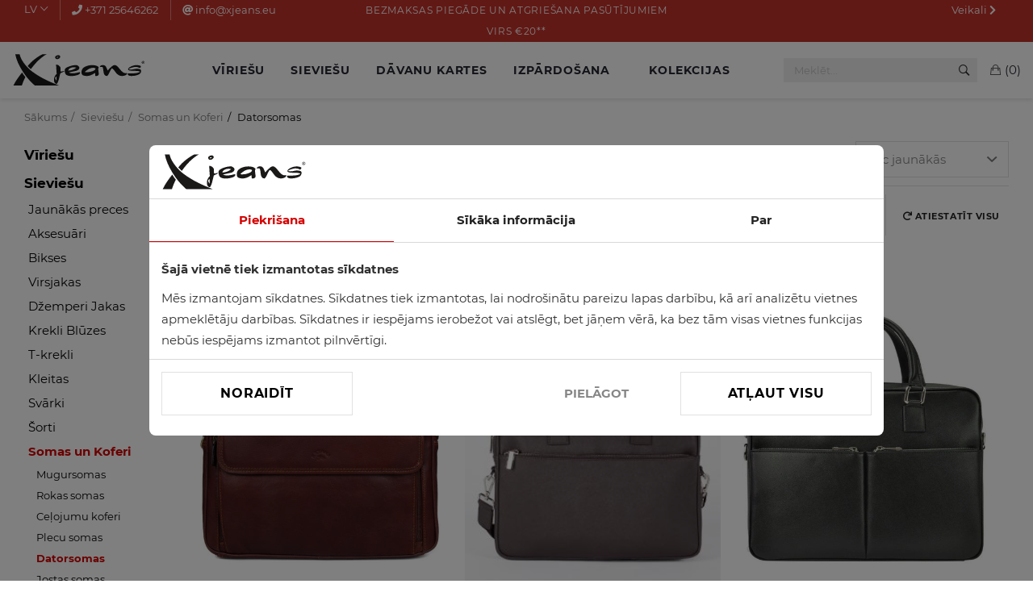

--- FILE ---
content_type: text/html; charset=UTF-8
request_url: https://www.xjeans.eu/lv/sieviesu/somas/datorsomas
body_size: 21802
content:

<!DOCTYPE html>
<!--[if lt IE 7]>      <html class="no-js lt-ie9 lt-ie8 lt-ie7"> <![endif]-->
<!--[if IE 7]>         <html class="no-js lt-ie9 lt-ie8"> <![endif]-->
<!--[if IE 8]>         <html class="no-js lt-ie9"> <![endif]-->
<!--[if IE 8]>
  <style>
    #content { position: absolute; }
  </style>
<![endif]-->
<!--[if gt IE 8]><!--> <html class="no-js" lang="lv"> <!--<![endif]-->
<html lang="lv">
  <head>
    <meta charset="utf-8">
    <!--[if IE]><meta http-equiv='X-UA-Compatible' content='IE=edge,chrome=1'><![endif]-->
    <meta name="viewport" content="width=device-width, initial-scale=1, shrink-to-fit=no" />
    <meta name="description" content="Datorsomas sievietēm tiešsaitē xjeans.eu.  Sieviešu datorsoma ar bezmaksas piegādi un atgriešanu. Melna vai brūna klasiska, dabīgas ādas datorsoma.">
    <meta name="author" content="">
    <meta name="verify-paysera" content="d0b9f62235004c606d5e2792e31f87a2">
    <meta name="facebook-domain-verification" content="bbsv8x4mscv8cxw0xj6nf4j3g4pgh1" />
    <title>Datorsomas | Dabīgas ādas datorsoma</title>

    <!-- Google Fonts -->
    <link href='/css/fonts-googleapis-com.css?v=1766093609' rel='stylesheet'>

    <!-- Css -->
    <link rel="stylesheet" href="/css/bootstrap.min.css" />
    <link rel="stylesheet" href="/css/font-icons.css" />
    <link rel="stylesheet" href="/css/flag-icon.min.css" />
    <link rel="stylesheet" href="/css/style.css?v=1766093609" />
    <link rel="stylesheet" href="/css/product.css?v=1766093609" />
    <link rel="stylesheet" href="/css/color.css" />
    <link rel="stylesheet" href="/css/selectize.default.css" />

    <!-- Favicons -->
    <link rel="shortcut icon" href="/images/head/favicon1.png">
    <link rel="apple-touch-icon" href="/images/head/icon.png">
    <link rel="apple-touch-icon" sizes="72x72" href="/images/head/icon_72X72.png">
    <link rel="apple-touch-icon" sizes="114x114" href="/images/head/icon_114X114.png">


    <link rel="stylesheet" href="/css/ecm.css?v=1767932461" type="text/css" />
    <link rel="stylesheet" href="/css/custom.css?v=1766093609" type="text/css" />


    <link rel="stylesheet" href="https://pro.fontawesome.com/releases/v5.10.0/css/all.css" integrity="sha384-AYmEC3Yw5cVb3ZcuHtOA93w35dYTsvhLPVnYs9eStHfGJvOvKxVfELGroGkvsg+p" crossorigin="anonymous"/>
    <link rel="stylesheet" href="/css/flickity-2.3.0.min.css">

    <link rel="alternate" href="/lv/sieviesu/somas/datorsomas?sort=newest" hreflang="lv" />
    <link rel="alternate" href="/ru/zhenshchiny/kompyuternaya-sumka?sort=newest" hreflang="ru" />
    <link rel="alternate" href="/en/women/bags/laptop-bags?sort=newest" hreflang="en" />
            <script type="application/ld+json">{"@context":"http://schema.org","@type":"BreadcrumbList","itemListElement":[{"@type":"ListItem","position":1,"item":{"@id":"/","name":"Sākums"}}]}</script>            
    <script>
        var pushDataLayer = false;
    </script>
  </head>

  <body>


  <!-- Preloader -->
    <div class="loader-mask"></div>
    <div class="loader"><div></div></div>

    <!-- Mobile Sidenav -->
    <header class="sidenav" id="sidenav">
      <nav class="top-bar top-bar-mobile">
        <ul class="top-bar__currency-language">
          <li class="top-bar__language">
            <a href="#" class="dropdown-selector">LV</a>
            <div class="top-bar__language-dropdown dropdown-list">
              <ul>
                    <li><a href="/ru/zhenshchiny/kompyuternaya-sumka?sort=newest">RU</a></li>
                    <li><a href="/en/women/bags/laptop-bags?sort=newest">EN</a></li>
                    <li><a href="/lt/moteriski/rankins/kompiuterio-krepsys?sort=newest">LT</a></li>
                    <li><a href="/ee/naiste/kotid-ja-kohvrid/arvutikotid?sort=newest">EE</a></li>
                    <li><a href="/de/damen/taschen-und-koffer/computertaschen?sort=newest">DE</a></li>
                    <li><a href="/fi/naiset/laukut-ja-matkalaukut/lapprilaukku?sort=newest">FI</a></li>
              </ul>
            </div>
          </li>

<!--          <li class="top-bar__currency">-->
<!--            <a href="#">EUR</a>-->
<!--          </li>-->
        </ul>
                </nav>
      <!-- Search -->
      <div class="sidenav__search-mobile">
        <form method="get" action="/lv/search" class="sidenav__search-mobile-form">
          <input type="search" name="text" class="sidenav__search-mobile-input" placeholder="Meklēt..." aria-label="Search input">
          <button type="submit" class="sidenav__search-mobile-submit" aria-label="Meklēt">
            <i class="ui-search"></i>
          </button>
        </form>
      </div>

      <nav>
        <ul class="sidenav__menu" role="menubar">
          <li class="">
            <a href="/lv/viriesu" class="sidenav__menu-link menu-toggle"><span>Vīriešu</span></a>
              <button class="sidenav__menu-toggle" aria-haspopup="true" aria-label="Open dropdown"><i class="ui-arrow-down"></i></button>
              <ul class="sidenav__menu-dropdown">
                <li>
                  <a href="/lv/viriesu/jaunumi" class="sidenav__menu-link menu-toggle"><span>Jaunākās preces</span></a>
                </li>
                              <li>
                  <a href="/lv/viriesu/aksesuari" class="sidenav__menu-link menu-toggle"><span>Aksesuāri</span></a>
                    <button class="sidenav__menu-toggle" aria-haspopup="true" aria-label="Open dropdown"><i class="ui-arrow-down"></i></button>
                    <ul class="sidenav__menu-dropdown">
                        <li>
                                                    <a href="/lv/viriesu/aksesuari/jostas" class="sidenav__menu-link menu-toggle"><span>Jostas</span></a>
                            <button class="sidenav__menu-toggle" aria-haspopup="true" aria-label="Open dropdown"><i class="ui-arrow-down"></i></button>
                            <ul class="sidenav__menu-dropdown">
                                  <li>
                                    <a href="/lv/viriesu/aksesuari/jostas/adas-jostas" class="sidenav__menu-link">
                                                                                  <img src="https://xjeans-eu.b-cdn.net/att/item/60X80/0/192/651.jpg" alt="Ādas jostas" />
                                                                              <span>Ādas jostas</span>
                                    </a>
                                  </li>
                                                                  <li>
                                    <a href="/lv/viriesu/aksesuari/jostas/auduma-jostas" class="sidenav__menu-link">
                                                                                  <img src="https://xjeans-eu.b-cdn.net/att/item/60X80/0/192/600.jpg" alt="Auduma jostas" />
                                                                              <span>Auduma jostas</span>
                                    </a>
                                  </li>
                                                            </ul>
                                                </li>
                                            <li>
                                                    <a href="/lv/viriesu/aksesuari/zekes" class="sidenav__menu-link">
                                                                  <img src="https://xjeans-eu.b-cdn.net/att/item/60X80/0/196/614.jpg" alt="Zeķes"/>
                                                              <span>Zeķes</span>
                            </a>
                                                </li>
                                            <li>
                                                    <a href="/lv/viriesu/aksesuari/biksturi" class="sidenav__menu-link">
                                                                  <img src="https://xjeans-eu.b-cdn.net/att/item/60X80/0/162/841.jpg" alt="Bikšturi"/>
                                                              <span>Bikšturi</span>
                            </a>
                                                </li>
                                            <li>
                                                    <a href="/lv/viriesu/aksesuari/taurini" class="sidenav__menu-link">
                                                                  <img src="https://xjeans-eu.b-cdn.net/att/item/60X80/0/177/347.jpg" alt="Tauriņi"/>
                                                              <span>Tauriņi</span>
                            </a>
                                                </li>
                                            <li>
                                                    <a href="/lv/viriesu/aksesuari/kaklasaites" class="sidenav__menu-link">
                                                                  <img src="https://xjeans-eu.b-cdn.net/att/item/60X80/0/177/481.jpg" alt="Kaklasaites"/>
                                                              <span>Kaklasaites</span>
                            </a>
                                                </li>
                                            <li>
                                                    <a href="/lv/viriesu/aksesuari/saulesbrilles" class="sidenav__menu-link">
                                                                  <img src="https://xjeans-eu.b-cdn.net/att/item/60X80/0/169/20.jpg" alt="Saulesbrilles"/>
                                                              <span>Saulesbrilles</span>
                            </a>
                                                </li>
                                            <li>
                                                    <a href="/lv/viriesu/aksesuari/maki" class="sidenav__menu-link">
                                                                  <img src="https://xjeans-eu.b-cdn.net/att/item/60X80/0/196/499.jpg" alt="Maki"/>
                                                              <span>Maki</span>
                            </a>
                                                </li>
                                            <li>
                                                    <a href="/lv/viriesu/aksesuari/salles" class="sidenav__menu-link">
                                                                  <img src="https://xjeans-eu.b-cdn.net/att/item/60X80/0/186/389.jpg" alt="Šalles"/>
                                                              <span>Šalles</span>
                            </a>
                                                </li>
                                            <li>
                                                    <a href="/lv/viriesu/aksesuari/cimdi" class="sidenav__menu-link">
                                                                  <img src="https://xjeans-eu.b-cdn.net/att/item/60X80/0/164/18.jpg" alt="Cimdi"/>
                                                              <span>Cimdi</span>
                            </a>
                                                </li>
                                            <li>
                                                    <a href="/lv/viriesu/aksesuari/ziemas-cepures" class="sidenav__menu-link">
                                                                  <img src="https://xjeans-eu.b-cdn.net/att/item/60X80/0/192/690.jpg" alt="Ziemas cepures"/>
                                                              <span>Ziemas cepures</span>
                            </a>
                                                </li>
                                            <li>
                                                    <a href="/lv/viriesu/aksesuari/vasaras-cepures" class="sidenav__menu-link">
                                                                  <img src="https://xjeans-eu.b-cdn.net/att/item/60X80/0/182/706.jpg" alt="Vasaras cepures"/>
                                                              <span>Vasaras cepures</span>
                            </a>
                                                </li>
                                            <li>
                                                    <a href="/lv/viriesu/aksesuari/dvieli" class="sidenav__menu-link">
                                                                  <img src="https://xjeans-eu.b-cdn.net/att/item/60X80/0/90/157.jpg" alt="Dvieļi"/>
                                                              <span>Dvieļi</span>
                            </a>
                                                </li>
                                        </ul>
                                </li>
                              <li>
                  <a href="/lv/viriesu/bikses" class="sidenav__menu-link menu-toggle"><span>Bikses</span></a>
                    <button class="sidenav__menu-toggle" aria-haspopup="true" aria-label="Open dropdown"><i class="ui-arrow-down"></i></button>
                    <ul class="sidenav__menu-dropdown">
                        <li>
                                                    <a href="/lv/viriesu/bikses/dzinsu-bikses" class="sidenav__menu-link">
                                                                  <img src="https://xjeans-eu.b-cdn.net/att/item/60X80/0/196/195.jpg" alt="Džinsu bikses"/>
                                                              <span>Džinsu bikses</span>
                            </a>
                                                </li>
                                            <li>
                                                    <a href="/lv/viriesu/bikses/auduma-bikses" class="sidenav__menu-link menu-toggle"><span>Auduma bikses</span></a>
                            <button class="sidenav__menu-toggle" aria-haspopup="true" aria-label="Open dropdown"><i class="ui-arrow-down"></i></button>
                            <ul class="sidenav__menu-dropdown">
                                  <li>
                                    <a href="/lv/viriesu/bikses/auduma-bikses/klasiskas-bikses" class="sidenav__menu-link">
                                                                                  <img src="https://xjeans-eu.b-cdn.net/att/item/60X80/0/195/879.jpg" alt="Klasiskās bikses" />
                                                                              <span>Klasiskās bikses</span>
                                    </a>
                                  </li>
                                                                  <li>
                                    <a href="/lv/viriesu/bikses/auduma-bikses/uzvalka-bikses" class="sidenav__menu-link">
                                                                                  <img src="https://xjeans-eu.b-cdn.net/att/item/60X80/0/195/960.jpg" alt="Uzvalka bikses" />
                                                                              <span>Uzvalka bikses</span>
                                    </a>
                                  </li>
                                                                  <li>
                                    <a href="/lv/viriesu/bikses/auduma-bikses/lina-bikses" class="sidenav__menu-link">
                                                                                  <img src="https://xjeans-eu.b-cdn.net/att/item/60X80/0/195/874.jpg" alt="Lina bikses" />
                                                                              <span>Lina bikses</span>
                                    </a>
                                  </li>
                                                                  <li>
                                    <a href="/lv/viriesu/bikses/auduma-bikses/kargo-bikses" class="sidenav__menu-link">
                                                                                  <img src="https://xjeans-eu.b-cdn.net/att/item/60X80/0/178/525.jpg" alt="Kargo bikses" />
                                                                              <span>Kargo bikses</span>
                                    </a>
                                  </li>
                                                            </ul>
                                                </li>
                                            <li>
                                                    <a href="/lv/viriesu/bikses/sporta-bikses" class="sidenav__menu-link">
                                                                  <img src="https://xjeans-eu.b-cdn.net/att/item/60X80/0/194/582.jpg" alt="Sporta bikses"/>
                                                              <span>Sporta bikses</span>
                            </a>
                                                </li>
                                            <li>
                                                    <a href="/lv/viriesu/bikses/ziemas-bikses" class="sidenav__menu-link">
                                                                  <img src="https://xjeans-eu.b-cdn.net/att/item/60X80/0/154/239.jpg" alt="Ziemas bikses"/>
                                                              <span>Ziemas bikses</span>
                            </a>
                                                </li>
                                            <li>
                                                    <a href="/lv/viriesu/bikses/vasaras-bikses" class="sidenav__menu-link">
                                                                  <img src="https://xjeans-eu.b-cdn.net/att/item/60X80/0/161/978.jpg" alt="Vasaras bikses"/>
                                                              <span>Vasaras bikses</span>
                            </a>
                                                </li>
                                            <li>
                                                    <a href="/lv/viriesu/bikses/velveta-bikses" class="sidenav__menu-link">
                                                                  <img src="https://xjeans-eu.b-cdn.net/att/item/60X80/0/195/864.jpg" alt="Velveta bikses"/>
                                                              <span>Velveta bikses</span>
                            </a>
                                                </li>
                                        </ul>
                                </li>
                              <li>
                  <a href="/lv/viriesu/virsjakas" class="sidenav__menu-link menu-toggle"><span>Virsjakas</span></a>
                    <button class="sidenav__menu-toggle" aria-haspopup="true" aria-label="Open dropdown"><i class="ui-arrow-down"></i></button>
                    <ul class="sidenav__menu-dropdown">
                        <li>
                                                    <a href="/lv/viriesu/virsjakas/jakas" class="sidenav__menu-link">
                                                                  <img src="https://xjeans-eu.b-cdn.net/att/item/60X80/0/197/596.jpg" alt="Jakas"/>
                                                              <span>Jakas</span>
                            </a>
                                                </li>
                                            <li>
                                                    <a href="/lv/viriesu/virsjakas/vejjakas" class="sidenav__menu-link">
                                                                  <img src="https://xjeans-eu.b-cdn.net/att/item/60X80/0/188/844.jpg" alt="Vējjakas"/>
                                                              <span>Vējjakas</span>
                            </a>
                                                </li>
                                            <li>
                                                    <a href="/lv/viriesu/virsjakas/ziemas-jakas" class="sidenav__menu-link">
                                                                  <img src="https://xjeans-eu.b-cdn.net/att/item/60X80/0/196/44.jpg" alt="Ziemas jakas"/>
                                                              <span>Ziemas jakas</span>
                            </a>
                                                </li>
                                            <li>
                                                    <a href="/lv/viriesu/virsjakas/vestes" class="sidenav__menu-link">
                                                                  <img src="https://xjeans-eu.b-cdn.net/att/item/60X80/0/191/738.jpg" alt="Vestes"/>
                                                              <span>Vestes</span>
                            </a>
                                                </li>
                                            <li>
                                                    <a href="/lv/viriesu/virsjakas/dzinsu-jakas" class="sidenav__menu-link menu-toggle"><span>Džinsu jakas</span></a>
                            <button class="sidenav__menu-toggle" aria-haspopup="true" aria-label="Open dropdown"><i class="ui-arrow-down"></i></button>
                            <ul class="sidenav__menu-dropdown">
                                  <li>
                                    <a href="/lv/viriesu/virsjakas/dzinsu-jakas/dzinsu-jakas" class="sidenav__menu-link">
                                                                                  <img src="https://xjeans-eu.b-cdn.net/att/item/60X80/0/195/839.jpg" alt="Džinsu jakas" />
                                                                              <span>Džinsu jakas</span>
                                    </a>
                                  </li>
                                                                  <li>
                                    <a href="/lv/viriesu/virsjakas/dzinsu-jakas/dzinsu-jakas-ar-orderi" class="sidenav__menu-link">
                                                                                  <img src="https://xjeans-eu.b-cdn.net/att/item/60X80/0/186/307.jpg" alt="Džinsu jakas ar orderi" />
                                                                              <span>Džinsu jakas ar orderi</span>
                                    </a>
                                  </li>
                                                            </ul>
                                                </li>
                                            <li>
                                                    <a href="/lv/viriesu/virsjakas/adas-jakas" class="sidenav__menu-link menu-toggle"><span>Ādas jakas</span></a>
                            <button class="sidenav__menu-toggle" aria-haspopup="true" aria-label="Open dropdown"><i class="ui-arrow-down"></i></button>
                            <ul class="sidenav__menu-dropdown">
                                  <li>
                                    <a href="/lv/viriesu/virsjakas/adas-jakas/adas-jakas" class="sidenav__menu-link">
                                                                                  <img src="https://xjeans-eu.b-cdn.net/att/item/60X80/0/195/854.jpg" alt="Ādas jakas" />
                                                                              <span>Ādas jakas</span>
                                    </a>
                                  </li>
                                                                  <li>
                                    <a href="/lv/viriesu/virsjakas/adas-jakas/adas-jakas-ar-oderi" class="sidenav__menu-link">
                                                                                  <img src="https://xjeans-eu.b-cdn.net/att/item/60X80/0/154/174.jpg" alt="Ādas jakas ar oderi" />
                                                                              <span>Ādas jakas ar oderi</span>
                                    </a>
                                  </li>
                                                            </ul>
                                                </li>
                                            <li>
                                                    <a href="/lv/viriesu/virsjakas/lietusmeteli" class="sidenav__menu-link">
                                                                  <img src="https://xjeans-eu.b-cdn.net/att/item/60X80/0/78/301.jpg" alt="Lietusmēteļi"/>
                                                              <span>Lietusmēteļi</span>
                            </a>
                                                </li>
                                            <li>
                                                    <a href="/lv/viriesu/virsjakas/meteli" class="sidenav__menu-link">
                                                                  <img src="https://xjeans-eu.b-cdn.net/att/item/60X80/0/192/273.jpg" alt="Mēteļi"/>
                                                              <span>Mēteļi</span>
                            </a>
                                                </li>
                                        </ul>
                                </li>
                              <li>
                  <a href="/lv/viriesu/dzemperi" class="sidenav__menu-link menu-toggle"><span>Džemperi un jakas</span></a>
                    <button class="sidenav__menu-toggle" aria-haspopup="true" aria-label="Open dropdown"><i class="ui-arrow-down"></i></button>
                    <ul class="sidenav__menu-dropdown">
                        <li>
                                                    <a href="/lv/viriesu/dzemperi/dzemperi" class="sidenav__menu-link">
                                                                  <img src="https://xjeans-eu.b-cdn.net/att/item/60X80/0/195/844.jpg" alt="Džemperi"/>
                                                              <span>Džemperi</span>
                            </a>
                                                </li>
                                            <li>
                                                    <a href="/lv/viriesu/dzemperi/jakas" class="sidenav__menu-link">
                                                                  <img src="https://xjeans-eu.b-cdn.net/att/item/60X80/0/193/480.jpg" alt="Jakas"/>
                                                              <span>Jakas</span>
                            </a>
                                                </li>
                                            <li>
                                                    <a href="/lv/viriesu/dzemperi/sporta-dzemperi" class="sidenav__menu-link">
                                                                  <img src="https://xjeans-eu.b-cdn.net/att/item/60X80/0/195/626.jpg" alt="Sporta džemperi"/>
                                                              <span>Sporta džemperi</span>
                            </a>
                                                </li>
                                            <li>
                                                    <a href="/lv/viriesu/dzemperi/sporta-jakas" class="sidenav__menu-link">
                                                                  <img src="https://xjeans-eu.b-cdn.net/att/item/60X80/0/193/490.jpg" alt="Sporta jakas"/>
                                                              <span>Sporta jakas</span>
                            </a>
                                                </li>
                                            <li>
                                                    <a href="/lv/viriesu/dzemperi/bitlenes" class="sidenav__menu-link">
                                                                  <img src="https://xjeans-eu.b-cdn.net/att/item/60X80/0/191/733.jpg" alt="Bītlenes"/>
                                                              <span>Bītlenes</span>
                            </a>
                                                </li>
                                        </ul>
                                </li>
                              <li>
                  <a href="/lv/viriesu/krekli" class="sidenav__menu-link menu-toggle"><span>Krekli</span></a>
                    <button class="sidenav__menu-toggle" aria-haspopup="true" aria-label="Open dropdown"><i class="ui-arrow-down"></i></button>
                    <ul class="sidenav__menu-dropdown">
                        <li>
                                                    <a href="/lv/viriesu/krekli/klasiskie" class="sidenav__menu-link">
                                                                  <img src="https://xjeans-eu.b-cdn.net/att/item/60X80/0/195/944.jpg" alt="Klasiskie krekli"/>
                                                              <span>Klasiskie krekli</span>
                            </a>
                                                </li>
                                            <li>
                                                    <a href="/lv/viriesu/krekli/ikdienas-krekli" class="sidenav__menu-link menu-toggle"><span>Ikdienas krekli</span></a>
                            <button class="sidenav__menu-toggle" aria-haspopup="true" aria-label="Open dropdown"><i class="ui-arrow-down"></i></button>
                            <ul class="sidenav__menu-dropdown">
                                  <li>
                                    <a href="/lv/viriesu/krekli/dzinsa" class="sidenav__menu-link">
                                                                                  <img src="https://xjeans-eu.b-cdn.net/att/item/60X80/0/197/589.jpg" alt="Džinsu krekli" />
                                                                              <span>Džinsu krekli</span>
                                    </a>
                                  </li>
                                                                  <li>
                                    <a href="/lv/viriesu/krekli/lina" class="sidenav__menu-link">
                                                                                  <img src="https://xjeans-eu.b-cdn.net/att/item/60X80/0/177/885.jpg" alt="Lina krekli" />
                                                                              <span>Lina krekli</span>
                                    </a>
                                  </li>
                                                                  <li>
                                    <a href="/lv/viriesu/krekli/velveta-krekli" class="sidenav__menu-link">
                                                                                  <img src="https://xjeans-eu.b-cdn.net/att/item/60X80/0/189/989.jpg" alt="Velveta krekli" />
                                                                              <span>Velveta krekli</span>
                                    </a>
                                  </li>
                                                                  <li>
                                    <a href="/lv/viriesu/krekli/rutainie" class="sidenav__menu-link">
                                                                                  <img src="https://xjeans-eu.b-cdn.net/att/item/60X80/0/195/834.jpg" alt="Rūtaini krekli" />
                                                                              <span>Rūtaini krekli</span>
                                    </a>
                                  </li>
                                                                  <li>
                                    <a href="/lv/viriesu/krekli/virskrekli" class="sidenav__menu-link">
                                                                                  <img src="https://xjeans-eu.b-cdn.net/att/item/60X80/0/195/651.jpg" alt="Virskrekli" />
                                                                              <span>Virskrekli</span>
                                    </a>
                                  </li>
                                                            </ul>
                                                </li>
                                        </ul>
                                </li>
                              <li>
                  <a href="/lv/viriesu/apaksvela" class="sidenav__menu-link menu-toggle"><span>Apakšveļa</span></a>
                    <button class="sidenav__menu-toggle" aria-haspopup="true" aria-label="Open dropdown"><i class="ui-arrow-down"></i></button>
                    <ul class="sidenav__menu-dropdown">
                        <li>
                                                    <a href="/lv/viriesu/apaksvela/boksersorti" class="sidenav__menu-link">
                                                                  <img src="https://xjeans-eu.b-cdn.net/att/item/60X80/0/197/625.jpg" alt="Bokseršorti"/>
                                                              <span>Bokseršorti</span>
                            </a>
                                                </li>
                                            <li>
                                                    <a href="/lv/viriesu/apaksvela/apaksbikes" class="sidenav__menu-link">
                                                                  <img src="https://xjeans-eu.b-cdn.net/att/item/60X80/0/197/633.jpg" alt="Apakšbikses"/>
                                                              <span>Apakšbikses</span>
                            </a>
                                                </li>
                                            <li>
                                                    <a href="/lv/viriesu/aksesuari/termovela" class="sidenav__menu-link">
                                                                  <img src="https://xjeans-eu.b-cdn.net/att/item/60X80/0/116/525.jpg" alt="Termoveļa"/>
                                                              <span>Termoveļa</span>
                            </a>
                                                </li>
                                            <li>
                                                    <a href="/lv/viriesu/apaksvela/halati" class="sidenav__menu-link">
                                                                  <img src="https://xjeans-eu.b-cdn.net/att/item/60X80/0/140/145.jpg" alt="Halāti"/>
                                                              <span>Halāti</span>
                            </a>
                                                </li>
                                        </ul>
                                </li>
                              <li>
                  <a href="/lv/viriesu/t-krekli" class="sidenav__menu-link menu-toggle"><span>T-krekli</span></a>
                    <button class="sidenav__menu-toggle" aria-haspopup="true" aria-label="Open dropdown"><i class="ui-arrow-down"></i></button>
                    <ul class="sidenav__menu-dropdown">
                        <li>
                                                    <a href="/lv/viriesu/t-krekli/t-krekli" class="sidenav__menu-link">
                                                                  <img src="https://xjeans-eu.b-cdn.net/att/item/60X80/0/197/603.jpg" alt="T-krekli"/>
                                                              <span>T-krekli</span>
                            </a>
                                                </li>
                                            <li>
                                                    <a href="/lv/viriesu/t-krekli/polo-krekli" class="sidenav__menu-link">
                                                                  <img src="https://xjeans-eu.b-cdn.net/att/item/60X80/0/194/553.jpg" alt="Polo krekli"/>
                                                              <span>Polo krekli</span>
                            </a>
                                                </li>
                                            <li>
                                                    <a href="/lv/viriesu/t-krekli/t-krekli-bez-piedurknem" class="sidenav__menu-link">
                                                                  <img src="https://xjeans-eu.b-cdn.net/att/item/60X80/0/106/671.jpg" alt="T-krekli bez piedurknēm"/>
                                                              <span>T-krekli bez piedurknēm</span>
                            </a>
                                                </li>
                                        </ul>
                                </li>
                              <li>
                  <a href="/lv/viriesu/sorti" class="sidenav__menu-link menu-toggle"><span>Šorti</span></a>
                    <button class="sidenav__menu-toggle" aria-haspopup="true" aria-label="Open dropdown"><i class="ui-arrow-down"></i></button>
                    <ul class="sidenav__menu-dropdown">
                        <li>
                                                    <a href="/lv/viriesu/sorti/dzinsu-sorti" class="sidenav__menu-link">
                                                                  <img src="https://xjeans-eu.b-cdn.net/att/item/60X80/0/182/80.jpg" alt="Džinsu šorti"/>
                                                              <span>Džinsu šorti</span>
                            </a>
                                                </li>
                                            <li>
                                                    <a href="/lv/viriesu/sorti/auduma-sorti" class="sidenav__menu-link">
                                                                  <img src="https://xjeans-eu.b-cdn.net/att/item/60X80/0/177/857.jpg" alt="Auduma šorti"/>
                                                              <span>Auduma šorti</span>
                            </a>
                                                </li>
                                            <li>
                                                    <a href="/lv/viriesu/sorti/sporta-sorti" class="sidenav__menu-link">
                                                                  <img src="https://xjeans-eu.b-cdn.net/att/item/60X80/0/173/249.jpg" alt="Sporta šorti"/>
                                                              <span>Sporta šorti</span>
                            </a>
                                                </li>
                                            <li>
                                                    <a href="/lv/viriesu/sorti/peldsorti" class="sidenav__menu-link">
                                                                  <img src="https://xjeans-eu.b-cdn.net/att/item/60X80/0/131/73.jpg" alt="Peldšorti"/>
                                                              <span>Peldšorti</span>
                            </a>
                                                </li>
                                        </ul>
                                </li>
                              <li>
                  <a href="/lv/viriesu/zaketes-un-uzvalki" class="sidenav__menu-link menu-toggle"><span>Žaketes un Uzvalki</span></a>
                    <button class="sidenav__menu-toggle" aria-haspopup="true" aria-label="Open dropdown"><i class="ui-arrow-down"></i></button>
                    <ul class="sidenav__menu-dropdown">
                        <li>
                                                    <a href="/lv/viriesu/zaketes-un-uzvalki/uzvalki" class="sidenav__menu-link">
                                                                  <img src="https://xjeans-eu.b-cdn.net/att/item/60X80/0/196/117.jpg" alt="Uzvalki"/>
                                                              <span>Uzvalki</span>
                            </a>
                                                </li>
                                            <li>
                                                    <a href="/lv/viriesu/zaketes-un-uzvalki/zaketes" class="sidenav__menu-link">
                                                                  <img src="https://xjeans-eu.b-cdn.net/att/item/60X80/0/196/117.jpg" alt="Žaketes"/>
                                                              <span>Žaketes</span>
                            </a>
                                                </li>
                                            <li>
                                                    <a href="/lv/viriesu/zaketes-un-uzvalki/uzvalka-vestes" class="sidenav__menu-link">
                                                                  <img src="https://xjeans-eu.b-cdn.net/att/item/60X80/0/196/122.jpg" alt="Uzvalka vestes"/>
                                                              <span>Uzvalka vestes</span>
                            </a>
                                                </li>
                                            <li>
                                                    <a href="/lv/viriesu/zaketes-un-uzvalki/uzvalka-bikses" class="sidenav__menu-link">
                                                                  <img src="https://xjeans-eu.b-cdn.net/att/item/60X80/0/195/960.jpg" alt="Uzvalka bikses"/>
                                                              <span>Uzvalka bikses</span>
                            </a>
                                                </li>
                                        </ul>
                                </li>
                              <li>
                  <a href="/lv/viriesu/somas-un-koferi" class="sidenav__menu-link menu-toggle"><span>Somas un Koferi</span></a>
                    <button class="sidenav__menu-toggle" aria-haspopup="true" aria-label="Open dropdown"><i class="ui-arrow-down"></i></button>
                    <ul class="sidenav__menu-dropdown">
                        <li>
                                                    <a href="/lv/viriesu/somas/mugursomas" class="sidenav__menu-link">
                                                                  <img src="https://xjeans-eu.b-cdn.net/att/item/60X80/0/196/437.jpg" alt="Mugursomas"/>
                                                              <span>Mugursomas</span>
                            </a>
                                                </li>
                                            <li>
                                                    <a href="/lv/viriesu/somas/plecu-somas" class="sidenav__menu-link">
                                                                  <img src="https://xjeans-eu.b-cdn.net/att/item/60X80/0/171/822.jpg" alt="Plecu somas"/>
                                                              <span>Plecu somas</span>
                            </a>
                                                </li>
                                            <li>
                                                    <a href="/lv/viriesu/somas/jostas-somas" class="sidenav__menu-link">
                                                                  <img src="https://xjeans-eu.b-cdn.net/att/item/60X80/0/162/324.jpg" alt="Jostas somas"/>
                                                              <span>Jostas somas</span>
                            </a>
                                                </li>
                                            <li>
                                                    <a href="/lv/viriesu/somas/rokas-somas" class="sidenav__menu-link">
                                                                  <img src="https://xjeans-eu.b-cdn.net/att/item/60X80/0/187/933.jpg" alt="Rokas somas"/>
                                                              <span>Rokas somas</span>
                            </a>
                                                </li>
                                            <li>
                                                    <a href="/lv/viriesu/somas/celojumu-koferi" class="sidenav__menu-link">
                                                                  <img src="https://xjeans-eu.b-cdn.net/att/item/60X80/0/196/450.jpg" alt="Ceļojumu koferi"/>
                                                              <span>Ceļojumu koferi</span>
                            </a>
                                                </li>
                                            <li>
                                                    <a href="/lv/viriesu/somas-un-koferi/datorsomas" class="sidenav__menu-link">
                                                                  <img src="https://xjeans-eu.b-cdn.net/att/item/60X80/0/196/845.jpg" alt="Datorsomas"/>
                                                              <span>Datorsomas</span>
                            </a>
                                                </li>
                                            <li>
                                                    <a href="/lv/viriesu/somas-un-koferi/portfeli" class="sidenav__menu-link">
                                                                  <img src="https://xjeans-eu.b-cdn.net/att/item/60X80/0/177/712.jpg" alt="Portfeļi"/>
                                                              <span>Portfeļi</span>
                            </a>
                                                </li>
                                        </ul>
                                </li>
                              <li>
                  <a href="/lv/viriesu/apavi" class="sidenav__menu-link menu-toggle"><span>Apavi</span></a>
                </li>
                            </ul>
                      </li>
          <li class="active">
            <a href="/lv/sieviesu" class="sidenav__menu-link menu-toggle"><span>Sieviešu</span></a>
              <button class="sidenav__menu-toggle" aria-haspopup="true" aria-label="Open dropdown"><i class="ui-arrow-down"></i></button>
              <ul class="sidenav__menu-dropdown">
                <li>
                  <a href="/lv/sieviesu/jaunumi" class="sidenav__menu-link menu-toggle"><span>Jaunākās preces</span></a>
                </li>
                              <li>
                  <a href="/lv/sieviesu/aksesuari" class="sidenav__menu-link menu-toggle"><span>Aksesuāri</span></a>
                    <button class="sidenav__menu-toggle" aria-haspopup="true" aria-label="Open dropdown"><i class="ui-arrow-down"></i></button>
                    <ul class="sidenav__menu-dropdown">
                        <li>
                                                    <a href="/lv/sieviesu/aksesuari/jostas" class="sidenav__menu-link">
                                                                  <img src="https://xjeans-eu.b-cdn.net/att/item/60X80/0/192/607.jpg" alt="Jostas"/>
                                                              <span>Jostas</span>
                            </a>
                                                </li>
                                            <li>
                                                    <a href="/lv/sieviesu/aksesuari/zekes" class="sidenav__menu-link">
                                                                  <img src="https://xjeans-eu.b-cdn.net/att/item/60X80/0/194/536.jpg" alt="Zeķes"/>
                                                              <span>Zeķes</span>
                            </a>
                                                </li>
                                            <li>
                                                    <a href="/lv/sieviesu/aksesuari/apaksvela" class="sidenav__menu-link">
                                                                  <img src="https://xjeans-eu.b-cdn.net/att/item/60X80/0/35/549.jpg" alt="Apakšveļa"/>
                                                              <span>Apakšveļa</span>
                            </a>
                                                </li>
                                            <li>
                                                    <a href="/lv/sieviesu/aksesuari/salles" class="sidenav__menu-link">
                                                                  <img src="https://xjeans-eu.b-cdn.net/att/item/60X80/0/144/696.jpg" alt="Šalles"/>
                                                              <span>Šalles</span>
                            </a>
                                                </li>
                                            <li>
                                                    <a href="/lv/sieviesu/aksesuari/cimdi" class="sidenav__menu-link">
                                                                  <img src="https://xjeans-eu.b-cdn.net/att/item/60X80/0/196/428.jpg" alt="Cimdi"/>
                                                              <span>Cimdi</span>
                            </a>
                                                </li>
                                            <li>
                                                    <a href="/lv/sieviesu/aksesuari/ziemas-cepures" class="sidenav__menu-link">
                                                                  <img src="https://xjeans-eu.b-cdn.net/att/item/60X80/0/193/516.jpg" alt="Ziemas cepures"/>
                                                              <span>Ziemas cepures</span>
                            </a>
                                                </li>
                                            <li>
                                                    <a href="/lv/sieviesu/aksesuari/vasaras-cepures" class="sidenav__menu-link">
                                                                  <img src="https://xjeans-eu.b-cdn.net/att/item/60X80/0/176/53.jpg" alt="Vasaras cepures"/>
                                                              <span>Vasaras cepures</span>
                            </a>
                                                </li>
                                            <li>
                                                    <a href="/lv/sieviesu/aksesuari/dvieli" class="sidenav__menu-link">
                                                                  <img src="https://xjeans-eu.b-cdn.net/att/item/60X80/0/90/157.jpg" alt="Dvieļi"/>
                                                              <span>Dvieļi</span>
                            </a>
                                                </li>
                                            <li>
                                                    <a href="/lv/sieviesu/aksesuari/maki" class="sidenav__menu-link">
                                                                  <img src="https://xjeans-eu.b-cdn.net/att/item/60X80/0/171/914.jpg" alt="Maki"/>
                                                              <span>Maki</span>
                            </a>
                                                </li>
                                            <li>
                                                    <a href="/lv/sieviesu/aksesuari/saulesbrilles" class="sidenav__menu-link">
                                                                  <img src="https://xjeans-eu.b-cdn.net/att/item/60X80/0/169/133.jpg" alt="Saulesbrilles"/>
                                                              <span>Saulesbrilles</span>
                            </a>
                                                </li>
                                        </ul>
                                </li>
                              <li>
                  <a href="/lv/sieviesu/bikses" class="sidenav__menu-link menu-toggle"><span>Bikses</span></a>
                    <button class="sidenav__menu-toggle" aria-haspopup="true" aria-label="Open dropdown"><i class="ui-arrow-down"></i></button>
                    <ul class="sidenav__menu-dropdown">
                        <li>
                                                    <a href="/lv/sieviesu/bikses/dzinsu-bikses" class="sidenav__menu-link">
                                                                  <img src="https://xjeans-eu.b-cdn.net/att/item/60X80/0/197/610.jpg" alt="Džinsu bikses"/>
                                                              <span>Džinsu bikses</span>
                            </a>
                                                </li>
                                            <li>
                                                    <a href="/lv/sieviesu/bikses/auduma-bikses" class="sidenav__menu-link">
                                                                  <img src="https://xjeans-eu.b-cdn.net/att/item/60X80/0/196/401.jpg" alt="Auduma bikses"/>
                                                              <span>Auduma bikses</span>
                            </a>
                                                </li>
                                            <li>
                                                    <a href="/lv/sieviesu/bikses/sporta-bikses" class="sidenav__menu-link">
                                                                  <img src="https://xjeans-eu.b-cdn.net/att/item/60X80/0/189/500.jpg" alt="Sporta bikses"/>
                                                              <span>Sporta bikses</span>
                            </a>
                                                </li>
                                            <li>
                                                    <a href="/lv/sieviesu/bikses/vasaras-bikses" class="sidenav__menu-link">
                                                                  <img src="https://xjeans-eu.b-cdn.net/att/item/60X80/0/133/857.jpg" alt="Vasaras bikses"/>
                                                              <span>Vasaras bikses</span>
                            </a>
                                                </li>
                                            <li>
                                                    <a href="/lv/sieviesu/bikses/legingi" class="sidenav__menu-link">
                                                                  <img src="https://xjeans-eu.b-cdn.net/att/item/60X80/0/76/838.jpg" alt="Legingi"/>
                                                              <span>Legingi</span>
                            </a>
                                                </li>
                                            <li>
                                                    <a href="/lv/sieviesu/bikses/kombinezoni" class="sidenav__menu-link">
                                                                  <img src="https://xjeans-eu.b-cdn.net/att/item/60X80/0/34/263.jpg" alt="Kombinezoni"/>
                                                              <span>Kombinezoni</span>
                            </a>
                                                </li>
                                        </ul>
                                </li>
                              <li>
                  <a href="/lv/sieviesu/virsjakas" class="sidenav__menu-link menu-toggle"><span>Virsjakas</span></a>
                    <button class="sidenav__menu-toggle" aria-haspopup="true" aria-label="Open dropdown"><i class="ui-arrow-down"></i></button>
                    <ul class="sidenav__menu-dropdown">
                        <li>
                                                    <a href="/lv/sieviesu/virsjakas/jakas" class="sidenav__menu-link">
                                                                  <img src="https://xjeans-eu.b-cdn.net/att/item/60X80/0/197/618.jpg" alt="Jakas"/>
                                                              <span>Jakas</span>
                            </a>
                                                </li>
                                            <li>
                                                    <a href="/lv/sieviesu/virsjakas/ziemas-jakas" class="sidenav__menu-link">
                                                                  <img src="https://xjeans-eu.b-cdn.net/att/item/60X80/0/196/637.jpg" alt="Ziemas jakas"/>
                                                              <span>Ziemas jakas</span>
                            </a>
                                                </li>
                                            <li>
                                                    <a href="/lv/sieviesu/virsjakas/vestes" class="sidenav__menu-link">
                                                                  <img src="https://xjeans-eu.b-cdn.net/att/item/60X80/0/196/677.jpg" alt="Vestes"/>
                                                              <span>Vestes</span>
                            </a>
                                                </li>
                                            <li>
                                                    <a href="/lv/sieviesu/virsjakas/dzinsu-jakas" class="sidenav__menu-link">
                                                                  <img src="https://xjeans-eu.b-cdn.net/att/item/60X80/0/196/391.jpg" alt="Džinsu jakas"/>
                                                              <span>Džinsu jakas</span>
                            </a>
                                                </li>
                                            <li>
                                                    <a href="/lv/sieviesu/virsjakas/dzinsu-jakas-ar-oderi" class="sidenav__menu-link">
                                                                  <img src="https://xjeans-eu.b-cdn.net/att/item/60X80/0/186/91.jpg" alt="Džinsu jakas ar oderi"/>
                                                              <span>Džinsu jakas ar oderi</span>
                            </a>
                                                </li>
                                            <li>
                                                    <a href="/lv/sieviesu/virsjakas/adas-jakas" class="sidenav__menu-link">
                                                                  <img src="https://xjeans-eu.b-cdn.net/att/item/60X80/0/191/453.jpg" alt="Ādas jakas"/>
                                                              <span>Ādas jakas</span>
                            </a>
                                                </li>
                                            <li>
                                                    <a href="/lv/sieviesu/virsjakas/meteli" class="sidenav__menu-link">
                                                                  <img src="https://xjeans-eu.b-cdn.net/att/item/60X80/0/196/411.jpg" alt="Mēteļi"/>
                                                              <span>Mēteļi</span>
                            </a>
                                                </li>
                                            <li>
                                                    <a href="/lv/sieviesu/virsjakas/lietusmeteli" class="sidenav__menu-link">
                                                                  <img src="https://xjeans-eu.b-cdn.net/att/item/60X80/0/183/489.jpg" alt="Lietusmēteļi"/>
                                                              <span>Lietusmēteļi</span>
                            </a>
                                                </li>
                                        </ul>
                                </li>
                              <li>
                  <a href="/lv/sieviesu/dzemperi" class="sidenav__menu-link menu-toggle"><span>Džemperi Jakas</span></a>
                    <button class="sidenav__menu-toggle" aria-haspopup="true" aria-label="Open dropdown"><i class="ui-arrow-down"></i></button>
                    <ul class="sidenav__menu-dropdown">
                        <li>
                                                    <a href="/lv/sieviesu/dzemperi/dzemperi" class="sidenav__menu-link">
                                                                  <img src="https://xjeans-eu.b-cdn.net/att/item/60X80/0/196/416.jpg" alt="Džemperi"/>
                                                              <span>Džemperi</span>
                            </a>
                                                </li>
                                            <li>
                                                    <a href="/lv/sieviesu/dzemperi/vestes" class="sidenav__menu-link">
                                                                  <img src="https://xjeans-eu.b-cdn.net/att/item/60X80/0/184/419.jpg" alt="Vestes"/>
                                                              <span>Vestes</span>
                            </a>
                                                </li>
                                            <li>
                                                    <a href="/lv/sieviesu/dzemperi/jakas" class="sidenav__menu-link">
                                                                  <img src="https://xjeans-eu.b-cdn.net/att/item/60X80/0/191/359.jpg" alt="Jakas"/>
                                                              <span>Jakas</span>
                            </a>
                                                </li>
                                            <li>
                                                    <a href="/lv/sieviesu/dzemperi/sporta-dzemperi" class="sidenav__menu-link">
                                                                  <img src="https://xjeans-eu.b-cdn.net/att/item/60X80/0/192/587.jpg" alt="Sporta džemperi"/>
                                                              <span>Sporta džemperi</span>
                            </a>
                                                </li>
                                            <li>
                                                    <a href="/lv/sieviesu/dzemperi/sporta-jakas" class="sidenav__menu-link">
                                                                  <img src="https://xjeans-eu.b-cdn.net/att/item/60X80/0/191/516.jpg" alt="Sporta jakas"/>
                                                              <span>Sporta jakas</span>
                            </a>
                                                </li>
                                            <li>
                                                    <a href="/lv/sieviesu/dzemperi/bitlene" class="sidenav__menu-link">
                                                                  <img src="https://xjeans-eu.b-cdn.net/att/item/60X80/0/191/584.jpg" alt="Bītlene"/>
                                                              <span>Bītlene</span>
                            </a>
                                                </li>
                                        </ul>
                                </li>
                              <li>
                  <a href="/lv/sieviesu/krekli-bluzes" class="sidenav__menu-link menu-toggle"><span>Krekli Blūzes</span></a>
                    <button class="sidenav__menu-toggle" aria-haspopup="true" aria-label="Open dropdown"><i class="ui-arrow-down"></i></button>
                    <ul class="sidenav__menu-dropdown">
                        <li>
                                                    <a href="/lv/sieviesu/krekli-bluzes/garas-piedurknes" class="sidenav__menu-link">
                                                                  <img src="https://xjeans-eu.b-cdn.net/att/item/60X80/0/194/512.jpg" alt="Krekli ar garām piedurknēm"/>
                                                              <span>Krekli ar garām piedurknēm</span>
                            </a>
                                                </li>
                                            <li>
                                                    <a href="/lv/sieviesu/krekli-bluzes/isas-piedurknes" class="sidenav__menu-link">
                                                                  <img src="https://xjeans-eu.b-cdn.net/att/item/60X80/0/131/500.jpg" alt="Krekli ar īsām piedurknēm"/>
                                                              <span>Krekli ar īsām piedurknēm</span>
                            </a>
                                                </li>
                                            <li>
                                                    <a href="/lv/sieviesu/krekli-bluzes/dzinsa-krekli" class="sidenav__menu-link">
                                                                  <img src="https://xjeans-eu.b-cdn.net/att/item/60X80/0/191/440.jpg" alt="Džinsa krekli"/>
                                                              <span>Džinsa krekli</span>
                            </a>
                                                </li>
                                            <li>
                                                    <a href="/lv/sieviesu/krekli-bluzes/bluzes" class="sidenav__menu-link">
                                                                  <img src="https://xjeans-eu.b-cdn.net/att/item/60X80/0/184/394.jpg" alt="Blūzes"/>
                                                              <span>Blūzes</span>
                            </a>
                                                </li>
                                            <li>
                                                    <a href="/lv/sieviesu/krekli-bluzes/lina-krekli" class="sidenav__menu-link">
                                                                  <img src="https://xjeans-eu.b-cdn.net/att/item/60X80/0/176/725.jpg" alt="Lina Krekli"/>
                                                              <span>Lina Krekli</span>
                            </a>
                                                </li>
                                        </ul>
                                </li>
                              <li>
                  <a href="/lv/sieviesu/t-krekli" class="sidenav__menu-link menu-toggle"><span>T-krekli</span></a>
                    <button class="sidenav__menu-toggle" aria-haspopup="true" aria-label="Open dropdown"><i class="ui-arrow-down"></i></button>
                    <ul class="sidenav__menu-dropdown">
                        <li>
                                                    <a href="/lv/sieviesu/t-krekli/topi" class="sidenav__menu-link">
                                                                  <img src="https://xjeans-eu.b-cdn.net/att/item/60X80/0/191/502.jpg" alt="Topi"/>
                                                              <span>Topi</span>
                            </a>
                                                </li>
                                            <li>
                                                    <a href="/lv/sieviesu/t-krekli/t-krekli" class="sidenav__menu-link">
                                                                  <img src="https://xjeans-eu.b-cdn.net/att/item/60X80/0/194/688.jpg" alt="T-krekli"/>
                                                              <span>T-krekli</span>
                            </a>
                                                </li>
                                            <li>
                                                    <a href="/lv/sieviesu/t-krekli/garie-t-krekli" class="sidenav__menu-link">
                                                                  <img src="https://xjeans-eu.b-cdn.net/att/item/60X80/0/194/528.jpg" alt="T-krekli ar garām rokām"/>
                                                              <span>T-krekli ar garām rokām</span>
                            </a>
                                                </li>
                                        </ul>
                                </li>
                              <li>
                  <a href="/lv/sieviesu/kleitas" class="sidenav__menu-link menu-toggle"><span>Kleitas</span></a>
                    <button class="sidenav__menu-toggle" aria-haspopup="true" aria-label="Open dropdown"><i class="ui-arrow-down"></i></button>
                    <ul class="sidenav__menu-dropdown">
                        <li>
                                                    <a href="/lv/sieviesu/kleitas/dzinsu-kleitas" class="sidenav__menu-link">
                                                                  <img src="https://xjeans-eu.b-cdn.net/att/item/60X80/0/176/232.jpg" alt="Džinsu kleitas"/>
                                                              <span>Džinsu kleitas</span>
                            </a>
                                                </li>
                                            <li>
                                                    <a href="/lv/sieviesu/kleitas/kleitas" class="sidenav__menu-link">
                                                                  <img src="https://xjeans-eu.b-cdn.net/att/item/60X80/0/191/554.jpg" alt="Kleitas"/>
                                                              <span>Kleitas</span>
                            </a>
                                                </li>
                                            <li>
                                                    <a href="/lv/sieviesu/kleitas/aditas-kleitas" class="sidenav__menu-link">
                                                                  <img src="https://xjeans-eu.b-cdn.net/att/item/60X80/0/194/671.jpg" alt="Adītas kleitas"/>
                                                              <span>Adītas kleitas</span>
                            </a>
                                                </li>
                                        </ul>
                                </li>
                              <li>
                  <a href="/lv/sieviesu/svarki" class="sidenav__menu-link menu-toggle"><span>Svārki</span></a>
                    <button class="sidenav__menu-toggle" aria-haspopup="true" aria-label="Open dropdown"><i class="ui-arrow-down"></i></button>
                    <ul class="sidenav__menu-dropdown">
                        <li>
                                                    <a href="/lv/sieviesu/svarki/dzinsu-svarki" class="sidenav__menu-link">
                                                                  <img src="https://xjeans-eu.b-cdn.net/att/item/60X80/0/196/386.jpg" alt="Džinsu svārki"/>
                                                              <span>Džinsu svārki</span>
                            </a>
                                                </li>
                                            <li>
                                                    <a href="/lv/sieviesu/svarki/svarki" class="sidenav__menu-link">
                                                                  <img src="https://xjeans-eu.b-cdn.net/att/item/60X80/0/175/460.jpg" alt="Svārki"/>
                                                              <span>Svārki</span>
                            </a>
                                                </li>
                                        </ul>
                                </li>
                              <li>
                  <a href="/lv/sieviesu/sorti" class="sidenav__menu-link menu-toggle"><span>Šorti</span></a>
                    <button class="sidenav__menu-toggle" aria-haspopup="true" aria-label="Open dropdown"><i class="ui-arrow-down"></i></button>
                    <ul class="sidenav__menu-dropdown">
                        <li>
                                                    <a href="/lv/sieviesu/sorti/dzinsu-sorti" class="sidenav__menu-link">
                                                                  <img src="https://xjeans-eu.b-cdn.net/att/item/60X80/0/181/278.jpg" alt="Džinsu šorti"/>
                                                              <span>Džinsu šorti</span>
                            </a>
                                                </li>
                                            <li>
                                                    <a href="/lv/sieviesu/sorti/auduma-sorti" class="sidenav__menu-link">
                                                                  <img src="https://xjeans-eu.b-cdn.net/att/item/60X80/0/132/414.jpg" alt="Auduma šorti"/>
                                                              <span>Auduma šorti</span>
                            </a>
                                                </li>
                                        </ul>
                                </li>
                              <li>
                  <a href="/lv/sieviesu/somas" class="sidenav__menu-link menu-toggle"><span>Somas un Koferi</span></a>
                    <button class="sidenav__menu-toggle" aria-haspopup="true" aria-label="Open dropdown"><i class="ui-arrow-down"></i></button>
                    <ul class="sidenav__menu-dropdown">
                        <li>
                                                    <a href="/lv/sieviesu/somas/mugursomas" class="sidenav__menu-link">
                                                                  <img src="https://xjeans-eu.b-cdn.net/att/item/60X80/0/187/927.jpg" alt="Mugursomas"/>
                                                              <span>Mugursomas</span>
                            </a>
                                                </li>
                                            <li>
                                                    <a href="/lv/sieviesu/somas/rokas-somas" class="sidenav__menu-link">
                                                                  <img src="https://xjeans-eu.b-cdn.net/att/item/60X80/0/196/850.jpg" alt="Rokas somas"/>
                                                              <span>Rokas somas</span>
                            </a>
                                                </li>
                                            <li>
                                                    <a href="/lv/sieviesu/somas/celojumu-koferi" class="sidenav__menu-link">
                                                                  <img src="https://xjeans-eu.b-cdn.net/att/item/60X80/0/196/450.jpg" alt="Ceļojumu koferi"/>
                                                              <span>Ceļojumu koferi</span>
                            </a>
                                                </li>
                                            <li>
                                                    <a href="/lv/sieviesu/somas/plecu-somas" class="sidenav__menu-link">
                                                                  <img src="https://xjeans-eu.b-cdn.net/att/item/60X80/0/196/876.jpg" alt="Plecu somas"/>
                                                              <span>Plecu somas</span>
                            </a>
                                                </li>
                                            <li>
                                                    <a href="/lv/sieviesu/somas/datorsomas" class="sidenav__menu-link">
                                                                  <img src="https://xjeans-eu.b-cdn.net/att/item/60X80/0/196/845.jpg" alt="Datorsomas"/>
                                                              <span>Datorsomas</span>
                            </a>
                                                </li>
                                            <li>
                                                    <a href="/lv/sieviesu/somas/jostas-somas" class="sidenav__menu-link">
                                                                  <img src="https://xjeans-eu.b-cdn.net/att/item/60X80/0/47/440.jpg" alt="Jostas somas"/>
                                                              <span>Jostas somas</span>
                            </a>
                                                </li>
                                        </ul>
                                </li>
                              <li>
                  <a href="/lv/sieviesu/apavi" class="sidenav__menu-link menu-toggle"><span>Apavi</span></a>
                </li>
                              <li>
                  <a href="/lv/sieviesu/zaketes" class="sidenav__menu-link menu-toggle"><span>Žaketes</span></a>
                </li>
                            </ul>
                      </li>
          <li class="">
            <a href="/lv/davanu-kartes" class="sidenav__menu-link menu-toggle"><span>Dāvanu kartes</span></a>
          </li>
          <li>
            <a href="/lv/info/outlet" class="sidenav__menu-link menu-toggle"><span>Izpārdošana</span></a>
              <button class="sidenav__menu-toggle" aria-haspopup="true" aria-label="Open dropdown"><i class="ui-arrow-down"></i></button>
              <ul class="sidenav__menu-dropdown">
                  <li>
                    <a href="/lv/outlet/VIRIESU" class="sidenav__menu-link"><span>Vīriešu</span></a>
                  </li>
                  <li>
                    <a href="/lv/outlet/SIEVIESU" class="sidenav__menu-link"><span>Sieviešu</span></a>
                  </li>
                  <li>
                    <a href="/lv/outlet/DAVANU-KARTES" class="sidenav__menu-link"><span>Dāvanu kartes</span></a>
                  </li>
              </ul>
          </li>

                      <li>
              <a href="/lv/kolekcijas" class="sidenav__menu-link menu-toggle"><span>Kolekcijas</span></a>
              <button class="sidenav__menu-toggle" aria-haspopup="true" aria-label="Open dropdown"><i class="ui-arrow-down"></i></button>
              <ul class="sidenav__menu-dropdown">
                <li>
                  <a href="/lv/collections/BLACK-WHITE" class="sidenav__menu-link"><span>Black & White</span></a>
                </li>
                <li>
                  <a href="/lv/collections/SUMMER-SET" class="sidenav__menu-link"><span>Vasaras kolekcija</span></a>
                </li>
                <li>
                  <a href="/lv/collections/WINTER-SET" class="sidenav__menu-link"><span>Ziemas kolekcija</span></a>
                </li>
                <li>
                  <a href="/lv/collections/LTB" class="sidenav__menu-link"><span>LTB kolekcija </span></a>
                </li>
                <li>
                  <a href="/lv/collections/CAT" class="sidenav__menu-link"><span>Ceļojumam</span></a>
                </li>
              </ul>
            </li>
          
        </ul>
      </nav>
    </header> <!-- end mobile sidenav -->

    <main class="main oh" id="main">

      <!-- Navigation -->
      <header class="nav">
        <div class="nav__holder cookie-top-110 nav--sticky">
            <!-- Top Bar -->
            <div class="top-bar d-none d-lg-flex">
              <div class="container-fluid relative">
                <div class="d-none d-lg-flex">
                  <!-- Language / Contact -->
                  <div class="col-lg-4 d-lg-flex">
                    <ul class="top-bar__currency-language">
                      <li class="top-bar__language">
                        <a href="#">LV</a>
                        <i class="ui-arrow-down"></i>
                        <div class="top-bar__language-dropdown">
                          <ul>
                                              <li><a href="/ru/zhenshchiny/kompyuternaya-sumka?sort=newest">RU</a></li>
                                              <li><a href="/en/women/bags/laptop-bags?sort=newest">EN</a></li>
                                              <li><a href="/lt/moteriski/rankins/kompiuterio-krepsys?sort=newest">LT</a></li>
                                              <li><a href="/ee/naiste/kotid-ja-kohvrid/arvutikotid?sort=newest">EE</a></li>
                                              <li><a href="/de/damen/taschen-und-koffer/computertaschen?sort=newest">DE</a></li>
                                              <li><a href="/fi/naiset/laukut-ja-matkalaukut/lapprilaukku?sort=newest">FI</a></li>
                                </ul>
                        </div>
                      </li>
                    </ul>
                    <div class="contact-bar">
                      <ul>
                        <li>
                          <a href="tel://+37125646262">
                            <i class="fas fa-phone"></i>
                            +371 25646262
                          </a>
                        </li>
                        <li>
                          <a href="mailto://info@xjeans.eu">
                            <i class="fas fa-at"></i>
                            info@xjeans.eu
                          </a>
                        </li>
                      </ul>
                    </div>
                  </div>
                  <!-- Promo -->
                  <div class="col-lg-4">
                    <div about="/global/top-title" xmlns:b2b="/">
                              <p class="top-bar__promo text-center" property="b2b:title">Bezmaksas piegāde un Atgriešana pasūtījumiem virs <span><span><span>€20*</span></span>*</span></p>
                    </div>
                  </div>
                  <!-- Shops-->
                  <div class="col-lg-4 top-bar__right">
                    <a href="/lv/musu-veikali" class="shops-link">
                      Veikali
                      <i class="fas fa-chevron-right"></i>
                    </a>
                  </div>
                </div>
              </div>

            </div> <!-- end top bar -->

          <!-- Container -->
          <div class="top-menu">
            <div class="container-fluid relative">
              <div class="flex-parent">

                <!-- Mobile Menu Button -->
                <button class="nav-icon-toggle" id="nav-icon-toggle" aria-label="Open mobile menu">
                <span class="nav-icon-toggle__box">
                  <span class="nav-icon-toggle__inner"></span>
                </span>
                </button> <!-- end mobile menu button -->

                <!-- Logo -->
                <a href="/lv" class="logo">
                  <img class="logo__img" src="/images/logo-12-2022.svg" alt="xjeans">
                </a>

                <div class="mobile-promo" about="/global/top-title" xmlns:b2b="/">
                          <p class="top-bar__promo text-center" property="b2b:title">Bezmaksas piegāde un Atgriešana pasūtījumiem virs <span><span><span>€20*</span></span>*</span></p>
                </div>
                <!-- Nav-wrap -->
                <nav class="flex-child nav__wrap d-none d-lg-block disable-scrollbars">
                  <ul class="nav__menu">
                      <li class=" nav__dropdown tpar sub-ch">
                      <a href="/lv/viriesu">Vīriešu</a>
                        <ul class="nav__dropdown-menu">
                        <div class="nav__dropdown-block">
                          <div class="nav__dropdown-wrap">
                            <div class="nav__block">
                              <div class="submenu">
                                <div class="subnav_menu">
                                  <ul>
                            <li class="tleaf">
                              <a href="/lv/viriesu/jaunumi">Jaunākās preces</a>
                            </li>
                            <li class="sub-ch tpar">
                              <a href="/lv/viriesu/aksesuari">Aksesuāri</a>
                              <div class="sublist-wrap lvl-2">
                                <ul>

                                      <li class="sub-ch tpar">
                                      <a href="/lv/viriesu/aksesuari/jostas">Jostas</a>

                                      <div class="sublist-wrap lvl-3">
                                        <ul>
                                              <li class="tleaf"><a href="/lv/viriesu/aksesuari/jostas/adas-jostas">Ādas jostas</a></li>
                                              <li class="tleaf"><a href="/lv/viriesu/aksesuari/jostas/auduma-jostas">Auduma jostas</a></li>
                                        </ul>
                                      </div>
                                      </li>
                                                                        <li class="tleaf"><a href="/lv/viriesu/aksesuari/zekes">Zeķes</a></li>
                                    <li class="tleaf"><a href="/lv/viriesu/aksesuari/biksturi">Bikšturi</a></li>
                                    <li class="tleaf"><a href="/lv/viriesu/aksesuari/taurini">Tauriņi</a></li>
                                    <li class="tleaf"><a href="/lv/viriesu/aksesuari/kaklasaites">Kaklasaites</a></li>
                                    <li class="tleaf"><a href="/lv/viriesu/aksesuari/saulesbrilles">Saulesbrilles</a></li>
                                    <li class="tleaf"><a href="/lv/viriesu/aksesuari/maki">Maki</a></li>
                                    <li class="tleaf"><a href="/lv/viriesu/aksesuari/salles">Šalles</a></li>
                                    <li class="tleaf"><a href="/lv/viriesu/aksesuari/cimdi">Cimdi</a></li>
                                    <li class="tleaf"><a href="/lv/viriesu/aksesuari/ziemas-cepures">Ziemas cepures</a></li>
                                    <li class="tleaf"><a href="/lv/viriesu/aksesuari/vasaras-cepures">Vasaras cepures</a></li>
                                    <li class="tleaf"><a href="/lv/viriesu/aksesuari/dvieli">Dvieļi</a></li>
                                </ul>
                              </div>
                            </li>
                            <li class="sub-ch tpar">
                              <a href="/lv/viriesu/bikses">Bikses</a>
                              <div class="sublist-wrap lvl-2">
                                <ul>

                                    <li class="tleaf"><a href="/lv/viriesu/bikses/dzinsu-bikses">Džinsu bikses</a></li>
                                      <li class="sub-ch tpar">
                                      <a href="/lv/viriesu/bikses/auduma-bikses">Auduma bikses</a>

                                      <div class="sublist-wrap lvl-3">
                                        <ul>
                                              <li class="tleaf"><a href="/lv/viriesu/bikses/auduma-bikses/klasiskas-bikses">Klasiskās bikses</a></li>
                                              <li class="tleaf"><a href="/lv/viriesu/bikses/auduma-bikses/uzvalka-bikses">Uzvalka bikses</a></li>
                                              <li class="tleaf"><a href="/lv/viriesu/bikses/auduma-bikses/lina-bikses">Lina bikses</a></li>
                                              <li class="tleaf"><a href="/lv/viriesu/bikses/auduma-bikses/kargo-bikses">Kargo bikses</a></li>
                                        </ul>
                                      </div>
                                      </li>
                                                                        <li class="tleaf"><a href="/lv/viriesu/bikses/sporta-bikses">Sporta bikses</a></li>
                                    <li class="tleaf"><a href="/lv/viriesu/bikses/ziemas-bikses">Ziemas bikses</a></li>
                                    <li class="tleaf"><a href="/lv/viriesu/bikses/vasaras-bikses">Vasaras bikses</a></li>
                                    <li class="tleaf"><a href="/lv/viriesu/bikses/velveta-bikses">Velveta bikses</a></li>
                                </ul>
                              </div>
                            </li>
                            <li class="sub-ch tpar">
                              <a href="/lv/viriesu/virsjakas">Virsjakas</a>
                              <div class="sublist-wrap lvl-2">
                                <ul>

                                    <li class="tleaf"><a href="/lv/viriesu/virsjakas/jakas">Jakas</a></li>
                                    <li class="tleaf"><a href="/lv/viriesu/virsjakas/vejjakas">Vējjakas</a></li>
                                    <li class="tleaf"><a href="/lv/viriesu/virsjakas/ziemas-jakas">Ziemas jakas</a></li>
                                    <li class="tleaf"><a href="/lv/viriesu/virsjakas/vestes">Vestes</a></li>
                                      <li class="sub-ch tpar">
                                      <a href="/lv/viriesu/virsjakas/dzinsu-jakas">Džinsu jakas</a>

                                      <div class="sublist-wrap lvl-3">
                                        <ul>
                                              <li class="tleaf"><a href="/lv/viriesu/virsjakas/dzinsu-jakas/dzinsu-jakas">Džinsu jakas</a></li>
                                              <li class="tleaf"><a href="/lv/viriesu/virsjakas/dzinsu-jakas/dzinsu-jakas-ar-orderi">Džinsu jakas ar orderi</a></li>
                                        </ul>
                                      </div>
                                      </li>
                                                                          <li class="sub-ch tpar">
                                      <a href="/lv/viriesu/virsjakas/adas-jakas">Ādas jakas</a>

                                      <div class="sublist-wrap lvl-3">
                                        <ul>
                                              <li class="tleaf"><a href="/lv/viriesu/virsjakas/adas-jakas/adas-jakas">Ādas jakas</a></li>
                                              <li class="tleaf"><a href="/lv/viriesu/virsjakas/adas-jakas/adas-jakas-ar-oderi">Ādas jakas ar oderi</a></li>
                                        </ul>
                                      </div>
                                      </li>
                                                                        <li class="tleaf"><a href="/lv/viriesu/virsjakas/lietusmeteli">Lietusmēteļi</a></li>
                                    <li class="tleaf"><a href="/lv/viriesu/virsjakas/meteli">Mēteļi</a></li>
                                </ul>
                              </div>
                            </li>
                            <li class="sub-ch tpar">
                              <a href="/lv/viriesu/dzemperi">Džemperi un jakas</a>
                              <div class="sublist-wrap lvl-2">
                                <ul>

                                    <li class="tleaf"><a href="/lv/viriesu/dzemperi/dzemperi">Džemperi</a></li>
                                    <li class="tleaf"><a href="/lv/viriesu/dzemperi/jakas">Jakas</a></li>
                                    <li class="tleaf"><a href="/lv/viriesu/dzemperi/sporta-dzemperi">Sporta džemperi</a></li>
                                    <li class="tleaf"><a href="/lv/viriesu/dzemperi/sporta-jakas">Sporta jakas</a></li>
                                    <li class="tleaf"><a href="/lv/viriesu/dzemperi/bitlenes">Bītlenes</a></li>
                                </ul>
                              </div>
                            </li>
                            <li class="sub-ch tpar">
                              <a href="/lv/viriesu/krekli">Krekli</a>
                              <div class="sublist-wrap lvl-2">
                                <ul>

                                    <li class="tleaf"><a href="/lv/viriesu/krekli/klasiskie">Klasiskie krekli</a></li>
                                      <li class="sub-ch tpar">
                                      <a href="/lv/viriesu/krekli/ikdienas-krekli">Ikdienas krekli</a>

                                      <div class="sublist-wrap lvl-3">
                                        <ul>
                                              <li class="tleaf"><a href="/lv/viriesu/krekli/dzinsa">Džinsu krekli</a></li>
                                              <li class="tleaf"><a href="/lv/viriesu/krekli/lina">Lina krekli</a></li>
                                              <li class="tleaf"><a href="/lv/viriesu/krekli/velveta-krekli">Velveta krekli</a></li>
                                              <li class="tleaf"><a href="/lv/viriesu/krekli/rutainie">Rūtaini krekli</a></li>
                                              <li class="tleaf"><a href="/lv/viriesu/krekli/virskrekli">Virskrekli</a></li>
                                        </ul>
                                      </div>
                                      </li>
                                                                    </ul>
                              </div>
                            </li>
                            <li class="sub-ch tpar">
                              <a href="/lv/viriesu/apaksvela">Apakšveļa</a>
                              <div class="sublist-wrap lvl-2">
                                <ul>

                                    <li class="tleaf"><a href="/lv/viriesu/apaksvela/boksersorti">Bokseršorti</a></li>
                                    <li class="tleaf"><a href="/lv/viriesu/apaksvela/apaksbikes">Apakšbikses</a></li>
                                    <li class="tleaf"><a href="/lv/viriesu/aksesuari/termovela">Termoveļa</a></li>
                                    <li class="tleaf"><a href="/lv/viriesu/apaksvela/halati">Halāti</a></li>
                                </ul>
                              </div>
                            </li>
                            <li class="sub-ch tpar">
                              <a href="/lv/viriesu/t-krekli">T-krekli</a>
                              <div class="sublist-wrap lvl-2">
                                <ul>

                                    <li class="tleaf"><a href="/lv/viriesu/t-krekli/t-krekli">T-krekli</a></li>
                                    <li class="tleaf"><a href="/lv/viriesu/t-krekli/polo-krekli">Polo krekli</a></li>
                                    <li class="tleaf"><a href="/lv/viriesu/t-krekli/t-krekli-bez-piedurknem">T-krekli bez piedurknēm</a></li>
                                </ul>
                              </div>
                            </li>
                            <li class="sub-ch tpar">
                              <a href="/lv/viriesu/sorti">Šorti</a>
                              <div class="sublist-wrap lvl-2">
                                <ul>

                                    <li class="tleaf"><a href="/lv/viriesu/sorti/dzinsu-sorti">Džinsu šorti</a></li>
                                    <li class="tleaf"><a href="/lv/viriesu/sorti/auduma-sorti">Auduma šorti</a></li>
                                    <li class="tleaf"><a href="/lv/viriesu/sorti/sporta-sorti">Sporta šorti</a></li>
                                    <li class="tleaf"><a href="/lv/viriesu/sorti/peldsorti">Peldšorti</a></li>
                                </ul>
                              </div>
                            </li>
                            <li class="sub-ch tpar">
                              <a href="/lv/viriesu/zaketes-un-uzvalki">Žaketes un Uzvalki</a>
                              <div class="sublist-wrap lvl-2">
                                <ul>

                                    <li class="tleaf"><a href="/lv/viriesu/zaketes-un-uzvalki/uzvalki">Uzvalki</a></li>
                                    <li class="tleaf"><a href="/lv/viriesu/zaketes-un-uzvalki/zaketes">Žaketes</a></li>
                                    <li class="tleaf"><a href="/lv/viriesu/zaketes-un-uzvalki/uzvalka-vestes">Uzvalka vestes</a></li>
                                    <li class="tleaf"><a href="/lv/viriesu/zaketes-un-uzvalki/uzvalka-bikses">Uzvalka bikses</a></li>
                                </ul>
                              </div>
                            </li>
                            <li class="sub-ch tpar">
                              <a href="/lv/viriesu/somas-un-koferi">Somas un Koferi</a>
                              <div class="sublist-wrap lvl-2">
                                <ul>

                                    <li class="tleaf"><a href="/lv/viriesu/somas/mugursomas">Mugursomas</a></li>
                                    <li class="tleaf"><a href="/lv/viriesu/somas/plecu-somas">Plecu somas</a></li>
                                    <li class="tleaf"><a href="/lv/viriesu/somas/jostas-somas">Jostas somas</a></li>
                                    <li class="tleaf"><a href="/lv/viriesu/somas/rokas-somas">Rokas somas</a></li>
                                    <li class="tleaf"><a href="/lv/viriesu/somas/celojumu-koferi">Ceļojumu koferi</a></li>
                                    <li class="tleaf"><a href="/lv/viriesu/somas-un-koferi/datorsomas">Datorsomas</a></li>
                                    <li class="tleaf"><a href="/lv/viriesu/somas-un-koferi/portfeli">Portfeļi</a></li>
                                </ul>
                              </div>
                            </li>
                            <li class="tleaf">
                              <a href="/lv/viriesu/apavi">Apavi</a>
                            </li>
                      </ul></div></div></div></div></div></ul>
                    </li>
                    <li class="active nav__dropdown tpar sub-ch">
                      <a href="/lv/sieviesu">Sieviešu</a>
                        <ul class="nav__dropdown-menu">
                        <div class="nav__dropdown-block">
                          <div class="nav__dropdown-wrap">
                            <div class="nav__block">
                              <div class="submenu">
                                <div class="subnav_menu">
                                  <ul>
                            <li class="tleaf">
                              <a href="/lv/sieviesu/jaunumi">Jaunākās preces</a>
                            </li>
                            <li class="sub-ch tpar">
                              <a href="/lv/sieviesu/aksesuari">Aksesuāri</a>
                              <div class="sublist-wrap lvl-2">
                                <ul>

                                    <li class="tleaf"><a href="/lv/sieviesu/aksesuari/jostas">Jostas</a></li>
                                    <li class="tleaf"><a href="/lv/sieviesu/aksesuari/zekes">Zeķes</a></li>
                                    <li class="tleaf"><a href="/lv/sieviesu/aksesuari/apaksvela">Apakšveļa</a></li>
                                    <li class="tleaf"><a href="/lv/sieviesu/aksesuari/salles">Šalles</a></li>
                                    <li class="tleaf"><a href="/lv/sieviesu/aksesuari/cimdi">Cimdi</a></li>
                                    <li class="tleaf"><a href="/lv/sieviesu/aksesuari/ziemas-cepures">Ziemas cepures</a></li>
                                    <li class="tleaf"><a href="/lv/sieviesu/aksesuari/vasaras-cepures">Vasaras cepures</a></li>
                                    <li class="tleaf"><a href="/lv/sieviesu/aksesuari/dvieli">Dvieļi</a></li>
                                    <li class="tleaf"><a href="/lv/sieviesu/aksesuari/maki">Maki</a></li>
                                    <li class="tleaf"><a href="/lv/sieviesu/aksesuari/saulesbrilles">Saulesbrilles</a></li>
                                </ul>
                              </div>
                            </li>
                            <li class="sub-ch tpar">
                              <a href="/lv/sieviesu/bikses">Bikses</a>
                              <div class="sublist-wrap lvl-2">
                                <ul>

                                    <li class="tleaf"><a href="/lv/sieviesu/bikses/dzinsu-bikses">Džinsu bikses</a></li>
                                    <li class="tleaf"><a href="/lv/sieviesu/bikses/auduma-bikses">Auduma bikses</a></li>
                                    <li class="tleaf"><a href="/lv/sieviesu/bikses/sporta-bikses">Sporta bikses</a></li>
                                    <li class="tleaf"><a href="/lv/sieviesu/bikses/vasaras-bikses">Vasaras bikses</a></li>
                                    <li class="tleaf"><a href="/lv/sieviesu/bikses/legingi">Legingi</a></li>
                                    <li class="tleaf"><a href="/lv/sieviesu/bikses/kombinezoni">Kombinezoni</a></li>
                                </ul>
                              </div>
                            </li>
                            <li class="sub-ch tpar">
                              <a href="/lv/sieviesu/virsjakas">Virsjakas</a>
                              <div class="sublist-wrap lvl-2">
                                <ul>

                                    <li class="tleaf"><a href="/lv/sieviesu/virsjakas/jakas">Jakas</a></li>
                                    <li class="tleaf"><a href="/lv/sieviesu/virsjakas/ziemas-jakas">Ziemas jakas</a></li>
                                    <li class="tleaf"><a href="/lv/sieviesu/virsjakas/vestes">Vestes</a></li>
                                    <li class="tleaf"><a href="/lv/sieviesu/virsjakas/dzinsu-jakas">Džinsu jakas</a></li>
                                    <li class="tleaf"><a href="/lv/sieviesu/virsjakas/dzinsu-jakas-ar-oderi">Džinsu jakas ar oderi</a></li>
                                    <li class="tleaf"><a href="/lv/sieviesu/virsjakas/adas-jakas">Ādas jakas</a></li>
                                    <li class="tleaf"><a href="/lv/sieviesu/virsjakas/meteli">Mēteļi</a></li>
                                    <li class="tleaf"><a href="/lv/sieviesu/virsjakas/lietusmeteli">Lietusmēteļi</a></li>
                                </ul>
                              </div>
                            </li>
                            <li class="sub-ch tpar">
                              <a href="/lv/sieviesu/dzemperi">Džemperi Jakas</a>
                              <div class="sublist-wrap lvl-2">
                                <ul>

                                    <li class="tleaf"><a href="/lv/sieviesu/dzemperi/dzemperi">Džemperi</a></li>
                                    <li class="tleaf"><a href="/lv/sieviesu/dzemperi/vestes">Vestes</a></li>
                                    <li class="tleaf"><a href="/lv/sieviesu/dzemperi/jakas">Jakas</a></li>
                                    <li class="tleaf"><a href="/lv/sieviesu/dzemperi/sporta-dzemperi">Sporta džemperi</a></li>
                                    <li class="tleaf"><a href="/lv/sieviesu/dzemperi/sporta-jakas">Sporta jakas</a></li>
                                    <li class="tleaf"><a href="/lv/sieviesu/dzemperi/bitlene">Bītlene</a></li>
                                </ul>
                              </div>
                            </li>
                            <li class="sub-ch tpar">
                              <a href="/lv/sieviesu/krekli-bluzes">Krekli Blūzes</a>
                              <div class="sublist-wrap lvl-2">
                                <ul>

                                    <li class="tleaf"><a href="/lv/sieviesu/krekli-bluzes/garas-piedurknes">Krekli ar garām piedurknēm</a></li>
                                    <li class="tleaf"><a href="/lv/sieviesu/krekli-bluzes/isas-piedurknes">Krekli ar īsām piedurknēm</a></li>
                                    <li class="tleaf"><a href="/lv/sieviesu/krekli-bluzes/dzinsa-krekli">Džinsa krekli</a></li>
                                    <li class="tleaf"><a href="/lv/sieviesu/krekli-bluzes/bluzes">Blūzes</a></li>
                                    <li class="tleaf"><a href="/lv/sieviesu/krekli-bluzes/lina-krekli">Lina Krekli</a></li>
                                </ul>
                              </div>
                            </li>
                            <li class="sub-ch tpar">
                              <a href="/lv/sieviesu/t-krekli">T-krekli</a>
                              <div class="sublist-wrap lvl-2">
                                <ul>

                                    <li class="tleaf"><a href="/lv/sieviesu/t-krekli/topi">Topi</a></li>
                                    <li class="tleaf"><a href="/lv/sieviesu/t-krekli/t-krekli">T-krekli</a></li>
                                    <li class="tleaf"><a href="/lv/sieviesu/t-krekli/garie-t-krekli">T-krekli ar garām rokām</a></li>
                                </ul>
                              </div>
                            </li>
                            <li class="sub-ch tpar">
                              <a href="/lv/sieviesu/kleitas">Kleitas</a>
                              <div class="sublist-wrap lvl-2">
                                <ul>

                                    <li class="tleaf"><a href="/lv/sieviesu/kleitas/dzinsu-kleitas">Džinsu kleitas</a></li>
                                    <li class="tleaf"><a href="/lv/sieviesu/kleitas/kleitas">Kleitas</a></li>
                                    <li class="tleaf"><a href="/lv/sieviesu/kleitas/aditas-kleitas">Adītas kleitas</a></li>
                                </ul>
                              </div>
                            </li>
                            <li class="sub-ch tpar">
                              <a href="/lv/sieviesu/svarki">Svārki</a>
                              <div class="sublist-wrap lvl-2">
                                <ul>

                                    <li class="tleaf"><a href="/lv/sieviesu/svarki/dzinsu-svarki">Džinsu svārki</a></li>
                                    <li class="tleaf"><a href="/lv/sieviesu/svarki/svarki">Svārki</a></li>
                                </ul>
                              </div>
                            </li>
                            <li class="sub-ch tpar">
                              <a href="/lv/sieviesu/sorti">Šorti</a>
                              <div class="sublist-wrap lvl-2">
                                <ul>

                                    <li class="tleaf"><a href="/lv/sieviesu/sorti/dzinsu-sorti">Džinsu šorti</a></li>
                                    <li class="tleaf"><a href="/lv/sieviesu/sorti/auduma-sorti">Auduma šorti</a></li>
                                </ul>
                              </div>
                            </li>
                            <li class="sub-ch tpar">
                              <a href="/lv/sieviesu/somas">Somas un Koferi</a>
                              <div class="sublist-wrap lvl-2">
                                <ul>

                                    <li class="tleaf"><a href="/lv/sieviesu/somas/mugursomas">Mugursomas</a></li>
                                    <li class="tleaf"><a href="/lv/sieviesu/somas/rokas-somas">Rokas somas</a></li>
                                    <li class="tleaf"><a href="/lv/sieviesu/somas/celojumu-koferi">Ceļojumu koferi</a></li>
                                    <li class="tleaf"><a href="/lv/sieviesu/somas/plecu-somas">Plecu somas</a></li>
                                    <li class="tleaf"><a href="/lv/sieviesu/somas/datorsomas">Datorsomas</a></li>
                                    <li class="tleaf"><a href="/lv/sieviesu/somas/jostas-somas">Jostas somas</a></li>
                                </ul>
                              </div>
                            </li>
                            <li class="tleaf">
                              <a href="/lv/sieviesu/apavi">Apavi</a>
                            </li>
                            <li class="tleaf">
                              <a href="/lv/sieviesu/zaketes">Žaketes</a>
                            </li>
                      </ul></div></div></div></div></div></ul>
                    </li>
                    <li class=" ">
                      <a href="/lv/davanu-kartes">Dāvanu kartes</a>
                      </li>
                    <li>
                      <a href="/lv/info/outlet">Izpārdošana</a>
                    </li>

                                      <li>
                      <a href="/lv/kolekcijas" class="sidenav__menu-link menu-toggle"><span>Kolekcijas</span></a>
                    </li>
                  
                                      </ul> <!-- end menu -->
                </nav> <!-- end nav-wrap -->
                <!-- Search -->
                <div class="nav__search d-none d-lg-block">
                  <div class="side-nav-controls">
                    <form method="get" action="/lv/search" class="nav__search-form" autocomplete="off">
                        <input id="header-search" type="search" name="text" class="nav__search-input" placeholder="Meklēt...">
                        <button type="submit" class="nav__search-submit">
                            <i class="ui-search"></i>
                        </button>
                        <div id="header-search-popup" style="position: absolute; background-color: #1a1a1a; width: 100%; text-align: left;">
                            <div data-link="result_block" class="result-block">
                                <div data-link="item_block" class="block">
                                    <div data-link="items" class="result-items"></div>
                                </div>
                            </div>
                        </div>
                        <div id="header-search-templates" class="hidden">
                            <a class="item" data-link="url">
                                <div class="item-image">
                                    <img data-link="image" src="" class="img-responsive" alt="" />
                                </div>
                                <div data-link="name" class="item-name"></div>
                                <div class="item-price">
                                    <span data-link="price"></span>
                                </div>
                            </a>
                        </div>
                    </form>

                    <div id="mini-cart-block" class="top-bar__item nav-cart ">
                                              <a href="#">
                        <i class="ui-bag"></i>(<span class="js-numItems" data-link="numItems">0</span>)
                      </a>

                      <!--        MINI CART-->
                      <div id="mini-cart" data-version="0">
                                                  <div data-link="empty" class="nav-cart__dropdown hidden">
                          <div data-link="items" class="nav-cart__items">
                                                        </div> <!-- end cart items -->

                          <div class="nav-cart__items" style="display: none;">
                            <div data-template="MiniCartItemTemplate" class="nav-cart__item clearfix">
                              <div class="nav-cart__img">
                                <a data-link="url" href="TEMPLATE">
                                  <img data-link="image_60x80" src="" alt="">
                                </a>
                              </div>
                              <div class="nav-cart__title">
                                <a data-link="url2" href="TEMPLATE">
                                  <span data-link="description"></span>
                                  <ul>
                                    <li data-link="show_variant">
                                      Izmērs: <span data-link="variant_txt"></span>
                                    </li>
                                  </ul>
                                </a>
                                <div class="nav-cart__price">
                                  <span><span data-link="quantity_txt"></span> x</span>
                                  <span data-link="unitPrice"></span>
                                </div>
                              </div>
                              <div class="nav-cart__remove">
                                <a href="#" name="remove"><i class="ui-close"></i></a>
                              </div>
                              <input data-link="id" value="TEMPLATE" class="hidden" />
                              <input data-link="variant" value="TEMPLATE" class="hidden"/>
                              <input type="number" name="quantity" value="0" class="hidden"/>
                            </div>
                          </div>

                          <div class="nav-cart__summary">
                            <span>Starpsumma</span>
                            <span class="nav-cart__total-price">
                        <span>€</span>
                        <span data-link="sub_total_amount">0.00</span>
                      </span>
                          </div>

                          <div class="nav-cart__actions mt-20">
                            <a href="/lv/cart" class="btn btn-md btn-light"><span>Apskatīt grozu</span></a>
                            <!--                      <a href="--><!--" class="btn btn-md btn-color mt-10"><span>Noformēt pasūtījumu</span></a>-->
                          </div>
                        </div>
                      </div>

                    </div>

                  </div>
                </div>

                <!-- Mobile Cart -->
                <a href="/lv/cart" class="nav__mobile-cart d-lg-none">
                  <i class="ui-bag"></i>
                  <span class="nav__mobile-cart-amount">(<span id="numItems_mob">0</span>)</span>
                </a>
              </div> <!-- end flex-parent -->
            </div>
          </div> <!-- end container -->
        </div>
      </header> <!-- end navigation -->

                <section class="section-wrap pt-60 pb-30 catalog">
    <div class="container-fluid">

    <ol class="breadcrumbs"><li><a href="/lv">Sākums</a></li><li><a href="/lv/sieviesu">Sieviešu</a></li><li><a href="/lv/sieviesu/somas">Somas un Koferi</a></li><li class="active">Datorsomas</li></ol>

    <div class="product-list">
      <div class="row">
        <aside class="col-lg-2 sidebar left-sidebar">
                      <div class="sticky-anchor"></div>
          <nav class="cat-menu">
            <ul>
                  <li class="">
        <a href="/lv/viriesu">Vīriešu</a>
                  <ul>
                <li class="">
        <a href="/lv/viriesu/jaunumi">Jaunākās preces</a>
              </li>
      <li class="">
        <a href="/lv/viriesu/aksesuari">Aksesuāri</a>
                  <ul>
                <li class="">
        <a href="/lv/viriesu/aksesuari/jostas">Jostas</a>
                  <ul>
                <li class="">
        <a href="/lv/viriesu/aksesuari/jostas/adas-jostas">Ādas jostas</a>
              </li>
      <li class="">
        <a href="/lv/viriesu/aksesuari/jostas/auduma-jostas">Auduma jostas</a>
              </li>
          </ul>
              </li>
      <li class="">
        <a href="/lv/viriesu/aksesuari/zekes">Zeķes</a>
              </li>
      <li class="">
        <a href="/lv/viriesu/aksesuari/biksturi">Bikšturi</a>
              </li>
      <li class="">
        <a href="/lv/viriesu/aksesuari/taurini">Tauriņi</a>
              </li>
      <li class="">
        <a href="/lv/viriesu/aksesuari/kaklasaites">Kaklasaites</a>
              </li>
      <li class="">
        <a href="/lv/viriesu/aksesuari/saulesbrilles">Saulesbrilles</a>
              </li>
      <li class="">
        <a href="/lv/viriesu/aksesuari/maki">Maki</a>
              </li>
      <li class="">
        <a href="/lv/viriesu/aksesuari/salles">Šalles</a>
              </li>
      <li class="">
        <a href="/lv/viriesu/aksesuari/cimdi">Cimdi</a>
              </li>
      <li class="">
        <a href="/lv/viriesu/aksesuari/ziemas-cepures">Ziemas cepures</a>
              </li>
      <li class="">
        <a href="/lv/viriesu/aksesuari/vasaras-cepures">Vasaras cepures</a>
              </li>
      <li class="">
        <a href="/lv/viriesu/aksesuari/dvieli">Dvieļi</a>
              </li>
          </ul>
              </li>
      <li class="">
        <a href="/lv/viriesu/bikses">Bikses</a>
                  <ul>
                <li class="">
        <a href="/lv/viriesu/bikses/dzinsu-bikses">Džinsu bikses</a>
              </li>
      <li class="">
        <a href="/lv/viriesu/bikses/auduma-bikses">Auduma bikses</a>
                  <ul>
                <li class="">
        <a href="/lv/viriesu/bikses/auduma-bikses/klasiskas-bikses">Klasiskās bikses</a>
              </li>
      <li class="">
        <a href="/lv/viriesu/bikses/auduma-bikses/uzvalka-bikses">Uzvalka bikses</a>
              </li>
      <li class="">
        <a href="/lv/viriesu/bikses/auduma-bikses/lina-bikses">Lina bikses</a>
              </li>
      <li class="">
        <a href="/lv/viriesu/bikses/auduma-bikses/kargo-bikses">Kargo bikses</a>
              </li>
          </ul>
              </li>
      <li class="">
        <a href="/lv/viriesu/bikses/sporta-bikses">Sporta bikses</a>
              </li>
      <li class="">
        <a href="/lv/viriesu/bikses/ziemas-bikses">Ziemas bikses</a>
              </li>
      <li class="">
        <a href="/lv/viriesu/bikses/vasaras-bikses">Vasaras bikses</a>
              </li>
      <li class="">
        <a href="/lv/viriesu/bikses/velveta-bikses">Velveta bikses</a>
              </li>
          </ul>
              </li>
      <li class="">
        <a href="/lv/viriesu/virsjakas">Virsjakas</a>
                  <ul>
                <li class="">
        <a href="/lv/viriesu/virsjakas/jakas">Jakas</a>
              </li>
      <li class="">
        <a href="/lv/viriesu/virsjakas/vejjakas">Vējjakas</a>
              </li>
      <li class="">
        <a href="/lv/viriesu/virsjakas/ziemas-jakas">Ziemas jakas</a>
              </li>
      <li class="">
        <a href="/lv/viriesu/virsjakas/vestes">Vestes</a>
              </li>
      <li class="">
        <a href="/lv/viriesu/virsjakas/dzinsu-jakas">Džinsu jakas</a>
                  <ul>
                <li class="">
        <a href="/lv/viriesu/virsjakas/dzinsu-jakas/dzinsu-jakas">Džinsu jakas</a>
              </li>
      <li class="">
        <a href="/lv/viriesu/virsjakas/dzinsu-jakas/dzinsu-jakas-ar-orderi">Džinsu jakas ar orderi</a>
              </li>
          </ul>
              </li>
      <li class="">
        <a href="/lv/viriesu/virsjakas/adas-jakas">Ādas jakas</a>
                  <ul>
                <li class="">
        <a href="/lv/viriesu/virsjakas/adas-jakas/adas-jakas">Ādas jakas</a>
              </li>
      <li class="">
        <a href="/lv/viriesu/virsjakas/adas-jakas/adas-jakas-ar-oderi">Ādas jakas ar oderi</a>
              </li>
          </ul>
              </li>
      <li class="">
        <a href="/lv/viriesu/virsjakas/lietusmeteli">Lietusmēteļi</a>
              </li>
      <li class="">
        <a href="/lv/viriesu/virsjakas/meteli">Mēteļi</a>
              </li>
          </ul>
              </li>
      <li class="">
        <a href="/lv/viriesu/dzemperi">Džemperi un jakas</a>
                  <ul>
                <li class="">
        <a href="/lv/viriesu/dzemperi/dzemperi">Džemperi</a>
              </li>
      <li class="">
        <a href="/lv/viriesu/dzemperi/jakas">Jakas</a>
              </li>
      <li class="">
        <a href="/lv/viriesu/dzemperi/sporta-dzemperi">Sporta džemperi</a>
              </li>
      <li class="">
        <a href="/lv/viriesu/dzemperi/sporta-jakas">Sporta jakas</a>
              </li>
      <li class="">
        <a href="/lv/viriesu/dzemperi/bitlenes">Bītlenes</a>
              </li>
          </ul>
              </li>
      <li class="">
        <a href="/lv/viriesu/krekli">Krekli</a>
                  <ul>
                <li class="">
        <a href="/lv/viriesu/krekli/klasiskie">Klasiskie krekli</a>
              </li>
      <li class="">
        <a href="/lv/viriesu/krekli/ikdienas-krekli">Ikdienas krekli</a>
                  <ul>
                <li class="">
        <a href="/lv/viriesu/krekli/dzinsa">Džinsu krekli</a>
              </li>
      <li class="">
        <a href="/lv/viriesu/krekli/lina">Lina krekli</a>
              </li>
      <li class="">
        <a href="/lv/viriesu/krekli/velveta-krekli">Velveta krekli</a>
              </li>
      <li class="">
        <a href="/lv/viriesu/krekli/rutainie">Rūtaini krekli</a>
              </li>
      <li class="">
        <a href="/lv/viriesu/krekli/virskrekli">Virskrekli</a>
              </li>
          </ul>
              </li>
          </ul>
              </li>
      <li class="">
        <a href="/lv/viriesu/apaksvela">Apakšveļa</a>
                  <ul>
                <li class="">
        <a href="/lv/viriesu/apaksvela/boksersorti">Bokseršorti</a>
              </li>
      <li class="">
        <a href="/lv/viriesu/apaksvela/apaksbikes">Apakšbikses</a>
              </li>
      <li class="">
        <a href="/lv/viriesu/aksesuari/termovela">Termoveļa</a>
              </li>
      <li class="">
        <a href="/lv/viriesu/apaksvela/halati">Halāti</a>
              </li>
          </ul>
              </li>
      <li class="">
        <a href="/lv/viriesu/t-krekli">T-krekli</a>
                  <ul>
                <li class="">
        <a href="/lv/viriesu/t-krekli/t-krekli">T-krekli</a>
              </li>
      <li class="">
        <a href="/lv/viriesu/t-krekli/polo-krekli">Polo krekli</a>
              </li>
      <li class="">
        <a href="/lv/viriesu/t-krekli/t-krekli-bez-piedurknem">T-krekli bez piedurknēm</a>
              </li>
          </ul>
              </li>
      <li class="">
        <a href="/lv/viriesu/sorti">Šorti</a>
                  <ul>
                <li class="">
        <a href="/lv/viriesu/sorti/dzinsu-sorti">Džinsu šorti</a>
              </li>
      <li class="">
        <a href="/lv/viriesu/sorti/auduma-sorti">Auduma šorti</a>
              </li>
      <li class="">
        <a href="/lv/viriesu/sorti/sporta-sorti">Sporta šorti</a>
              </li>
      <li class="">
        <a href="/lv/viriesu/sorti/peldsorti">Peldšorti</a>
              </li>
          </ul>
              </li>
      <li class="">
        <a href="/lv/viriesu/zaketes-un-uzvalki">Žaketes un Uzvalki</a>
                  <ul>
                <li class="">
        <a href="/lv/viriesu/zaketes-un-uzvalki/uzvalki">Uzvalki</a>
              </li>
      <li class="">
        <a href="/lv/viriesu/zaketes-un-uzvalki/zaketes">Žaketes</a>
              </li>
      <li class="">
        <a href="/lv/viriesu/zaketes-un-uzvalki/uzvalka-vestes">Uzvalka vestes</a>
              </li>
      <li class="">
        <a href="/lv/viriesu/zaketes-un-uzvalki/uzvalka-bikses">Uzvalka bikses</a>
              </li>
          </ul>
              </li>
      <li class="">
        <a href="/lv/viriesu/somas-un-koferi">Somas un Koferi</a>
                  <ul>
                <li class="">
        <a href="/lv/viriesu/somas/mugursomas">Mugursomas</a>
              </li>
      <li class="">
        <a href="/lv/viriesu/somas/plecu-somas">Plecu somas</a>
              </li>
      <li class="">
        <a href="/lv/viriesu/somas/jostas-somas">Jostas somas</a>
              </li>
      <li class="">
        <a href="/lv/viriesu/somas/rokas-somas">Rokas somas</a>
              </li>
      <li class="">
        <a href="/lv/viriesu/somas/celojumu-koferi">Ceļojumu koferi</a>
              </li>
      <li class="">
        <a href="/lv/viriesu/somas-un-koferi/datorsomas">Datorsomas</a>
              </li>
      <li class="">
        <a href="/lv/viriesu/somas-un-koferi/portfeli">Portfeļi</a>
              </li>
          </ul>
              </li>
      <li class="">
        <a href="/lv/viriesu/apavi">Apavi</a>
              </li>
          </ul>
              </li>
      <li class="active">
        <a href="/lv/sieviesu">Sieviešu</a>
                  <ul>
                <li class="">
        <a href="/lv/sieviesu/jaunumi">Jaunākās preces</a>
              </li>
      <li class="">
        <a href="/lv/sieviesu/aksesuari">Aksesuāri</a>
                  <ul>
                <li class="">
        <a href="/lv/sieviesu/aksesuari/jostas">Jostas</a>
              </li>
      <li class="">
        <a href="/lv/sieviesu/aksesuari/zekes">Zeķes</a>
              </li>
      <li class="">
        <a href="/lv/sieviesu/aksesuari/apaksvela">Apakšveļa</a>
              </li>
      <li class="">
        <a href="/lv/sieviesu/aksesuari/salles">Šalles</a>
              </li>
      <li class="">
        <a href="/lv/sieviesu/aksesuari/cimdi">Cimdi</a>
              </li>
      <li class="">
        <a href="/lv/sieviesu/aksesuari/ziemas-cepures">Ziemas cepures</a>
              </li>
      <li class="">
        <a href="/lv/sieviesu/aksesuari/vasaras-cepures">Vasaras cepures</a>
              </li>
      <li class="">
        <a href="/lv/sieviesu/aksesuari/dvieli">Dvieļi</a>
              </li>
      <li class="">
        <a href="/lv/sieviesu/aksesuari/maki">Maki</a>
              </li>
      <li class="">
        <a href="/lv/sieviesu/aksesuari/saulesbrilles">Saulesbrilles</a>
              </li>
          </ul>
              </li>
      <li class="">
        <a href="/lv/sieviesu/bikses">Bikses</a>
                  <ul>
                <li class="">
        <a href="/lv/sieviesu/bikses/dzinsu-bikses">Džinsu bikses</a>
              </li>
      <li class="">
        <a href="/lv/sieviesu/bikses/auduma-bikses">Auduma bikses</a>
              </li>
      <li class="">
        <a href="/lv/sieviesu/bikses/sporta-bikses">Sporta bikses</a>
              </li>
      <li class="">
        <a href="/lv/sieviesu/bikses/vasaras-bikses">Vasaras bikses</a>
              </li>
      <li class="">
        <a href="/lv/sieviesu/bikses/legingi">Legingi</a>
              </li>
      <li class="">
        <a href="/lv/sieviesu/bikses/kombinezoni">Kombinezoni</a>
              </li>
          </ul>
              </li>
      <li class="">
        <a href="/lv/sieviesu/virsjakas">Virsjakas</a>
                  <ul>
                <li class="">
        <a href="/lv/sieviesu/virsjakas/jakas">Jakas</a>
              </li>
      <li class="">
        <a href="/lv/sieviesu/virsjakas/ziemas-jakas">Ziemas jakas</a>
              </li>
      <li class="">
        <a href="/lv/sieviesu/virsjakas/vestes">Vestes</a>
              </li>
      <li class="">
        <a href="/lv/sieviesu/virsjakas/dzinsu-jakas">Džinsu jakas</a>
              </li>
      <li class="">
        <a href="/lv/sieviesu/virsjakas/dzinsu-jakas-ar-oderi">Džinsu jakas ar oderi</a>
              </li>
      <li class="">
        <a href="/lv/sieviesu/virsjakas/adas-jakas">Ādas jakas</a>
              </li>
      <li class="">
        <a href="/lv/sieviesu/virsjakas/meteli">Mēteļi</a>
              </li>
      <li class="">
        <a href="/lv/sieviesu/virsjakas/lietusmeteli">Lietusmēteļi</a>
              </li>
          </ul>
              </li>
      <li class="">
        <a href="/lv/sieviesu/dzemperi">Džemperi Jakas</a>
                  <ul>
                <li class="">
        <a href="/lv/sieviesu/dzemperi/dzemperi">Džemperi</a>
              </li>
      <li class="">
        <a href="/lv/sieviesu/dzemperi/vestes">Vestes</a>
              </li>
      <li class="">
        <a href="/lv/sieviesu/dzemperi/jakas">Jakas</a>
              </li>
      <li class="">
        <a href="/lv/sieviesu/dzemperi/sporta-dzemperi">Sporta džemperi</a>
              </li>
      <li class="">
        <a href="/lv/sieviesu/dzemperi/sporta-jakas">Sporta jakas</a>
              </li>
      <li class="">
        <a href="/lv/sieviesu/dzemperi/bitlene">Bītlene</a>
              </li>
          </ul>
              </li>
      <li class="">
        <a href="/lv/sieviesu/krekli-bluzes">Krekli Blūzes</a>
                  <ul>
                <li class="">
        <a href="/lv/sieviesu/krekli-bluzes/garas-piedurknes">Krekli ar garām piedurknēm</a>
              </li>
      <li class="">
        <a href="/lv/sieviesu/krekli-bluzes/isas-piedurknes">Krekli ar īsām piedurknēm</a>
              </li>
      <li class="">
        <a href="/lv/sieviesu/krekli-bluzes/dzinsa-krekli">Džinsa krekli</a>
              </li>
      <li class="">
        <a href="/lv/sieviesu/krekli-bluzes/bluzes">Blūzes</a>
              </li>
      <li class="">
        <a href="/lv/sieviesu/krekli-bluzes/lina-krekli">Lina Krekli</a>
              </li>
          </ul>
              </li>
      <li class="">
        <a href="/lv/sieviesu/t-krekli">T-krekli</a>
                  <ul>
                <li class="">
        <a href="/lv/sieviesu/t-krekli/topi">Topi</a>
              </li>
      <li class="">
        <a href="/lv/sieviesu/t-krekli/t-krekli">T-krekli</a>
              </li>
      <li class="">
        <a href="/lv/sieviesu/t-krekli/garie-t-krekli">T-krekli ar garām rokām</a>
              </li>
          </ul>
              </li>
      <li class="">
        <a href="/lv/sieviesu/kleitas">Kleitas</a>
                  <ul>
                <li class="">
        <a href="/lv/sieviesu/kleitas/dzinsu-kleitas">Džinsu kleitas</a>
              </li>
      <li class="">
        <a href="/lv/sieviesu/kleitas/kleitas">Kleitas</a>
              </li>
      <li class="">
        <a href="/lv/sieviesu/kleitas/aditas-kleitas">Adītas kleitas</a>
              </li>
          </ul>
              </li>
      <li class="">
        <a href="/lv/sieviesu/svarki">Svārki</a>
                  <ul>
                <li class="">
        <a href="/lv/sieviesu/svarki/dzinsu-svarki">Džinsu svārki</a>
              </li>
      <li class="">
        <a href="/lv/sieviesu/svarki/svarki">Svārki</a>
              </li>
          </ul>
              </li>
      <li class="">
        <a href="/lv/sieviesu/sorti">Šorti</a>
                  <ul>
                <li class="">
        <a href="/lv/sieviesu/sorti/dzinsu-sorti">Džinsu šorti</a>
              </li>
      <li class="">
        <a href="/lv/sieviesu/sorti/auduma-sorti">Auduma šorti</a>
              </li>
          </ul>
              </li>
      <li class="active">
        <a href="/lv/sieviesu/somas">Somas un Koferi</a>
                  <ul>
                <li class="">
        <a href="/lv/sieviesu/somas/mugursomas">Mugursomas</a>
              </li>
      <li class="">
        <a href="/lv/sieviesu/somas/rokas-somas">Rokas somas</a>
              </li>
      <li class="">
        <a href="/lv/sieviesu/somas/celojumu-koferi">Ceļojumu koferi</a>
              </li>
      <li class="">
        <a href="/lv/sieviesu/somas/plecu-somas">Plecu somas</a>
              </li>
      <li class="active">
        <a href="/lv/sieviesu/somas/datorsomas">Datorsomas</a>
              </li>
      <li class="">
        <a href="/lv/sieviesu/somas/jostas-somas">Jostas somas</a>
              </li>
          </ul>
              </li>
      <li class="">
        <a href="/lv/sieviesu/apavi">Apavi</a>
              </li>
      <li class="">
        <a href="/lv/sieviesu/zaketes">Žaketes</a>
              </li>
          </ul>
              </li>
      <li class="">
        <a href="/lv/davanu-kartes">Dāvanu kartes</a>
              </li>
            </ul>
          </nav>
        </aside>
        <div class="col-lg-10 order-lg-2 mb-40 list-col">
          <div>
                    
      <div class="shop-head">
        <div id="grid-type-buttons">
                    <button type="button" class="btn btn-lg btn-light " value="grid-default">
            <svg width="19" height="19" viewBox="0 0 19 19">
              <rect x="0"  y="0"  width="8" height="8" />
              <rect x="0"  y="11" width="8" height="8" />
              <rect x="11" y="0"  width="8" height="8" />
              <rect x="11" y="11" width="8" height="8" />
            </svg>
          </button>
                    <button type="button" class="btn btn-lg btn-light " disabled="disabled" value="grid-compact">
            <svg width="19" height="19" viewBox="0 0 19 19">
              <rect x="0"  y="0"  width="5" height="5" />
              <rect x="0"  y="7"  width="5" height="5" />
              <rect x="0"  y="14" width="5" height="5" />
              <rect x="7"  y="0"  width="5" height="5" />
              <rect x="7"  y="7"  width="5" height="5" />
              <rect x="7"  y="14" width="5" height="5" />
              <rect x="14" y="0"  width="5" height="5" />
              <rect x="14" y="7"  width="5" height="5" />
              <rect x="14" y="14" width="5" height="5" />
            </svg>
          </button>
          <button type="button" class="btn btn-lg btn-light  hidden" value="grid-inventory-list">
            <svg width="19" height="19" viewBox="0 0 19 19">
              <rect x="0"  y="0"  width="19" height="4" />
              <rect x="0"  y="7"  width="19" height="4" />
              <rect x="0" y="14"  width="19" height="4" />
            </svg>
          </button>
        </div>

        <h2 class="item-list-title">
            Datorsomas        </h2>

        <div class="filter-toggle d-lg-none">
          <div id="filterToggle" class="btn btn-md btn-white btn-transparent">
            <span>Filtrēt</span>
            <i class="fas fa-sliders-h"></i>
          </div>
        </div>

        <p class="woocommerce-result-count d-none d-lg-block item-count" data-id="item-list-count">1-23 no 23 preces</p>

        <div class="filter-ordering d-none d-lg-block ">
          <span class="woocommerce-ordering-label">Kārtot pēc:</span>
          <form class="woocommerce-ordering">
            <select data-link="select_value" id="sort">
                      <option id="newest" value="/lv/sieviesu/somas/datorsomas?sort=newest" selected>Pēc jaunākās</option>
                      <option id="price-high-to-low" value="/lv/sieviesu/somas/datorsomas?sort=pricedesc">Cena: dilstoši</option>
                      <option id="price-low-to-high" value="/lv/sieviesu/somas/datorsomas?sort=priceasc">Cena: augoši</option>
                            </select>
          </form>
        </div>
      </div>

            <div id="filter-panel">
                      <script type="text/javascript">
          BASE_URL = "\/lv\/sieviesu\/somas\/datorsomas?sort=newest";
      </script>

      <div class="product-filters">
        <div class="product-filters-wrapper">
          <div class="filter-header">
            <h3>Filtri</h3>
            <button id="filterClose" class="nav-icon-toggle nav-icon-toggle--is-open">
                <span class="nav-icon-toggle__box">
                    <span class="nav-icon-toggle__inner"></span>
                </span>
            </button>
          </div>

                <div class="filter-option-col widget__filter-by-checkbox">
      <!-- classes: open - for active | active - for active filter -->
      <div class="filter-sl ">
        <div class="filter-sl-lb no-drop check">
          <input type="checkbox" class="checkbox " id="filter-misc-onsale" name="onsale" />
          <label for="filter-misc-onsale" class="checkbox-label">Izpārdošanā</label>
        </div>
      </div>
    </div>
  <div class="filter-option-col widget__filter-by-checkbox" data-checkbox-group="manufacturer">
    <!-- classes: open - for active | active - for active filter -->
    <div class="filter-sl ">
      <div class="filter-sl-lb">
        <label>Ražotājs</label>
        <span data-id="active-count"></span>
        <i class="fas fa-chevron-down"></i>
      </div>
      <div class="filter-sl-dd">
        <div class="dd-wrapper">
          <div class="dd-list">
                <ul>
  <li class="check">
    <input type="checkbox" class="checkbox  " value="CAT" id="filter-manufacturer-CAT" name="CAT" />
    <label for="filter-manufacturer-CAT" class="checkbox-label ">CAT</label>
  </li>
      <li class="check">
    <input type="checkbox" class="checkbox  " value="KATANA" id="filter-manufacturer-KATANA" name="KATANA" />
    <label for="filter-manufacturer-KATANA" class="checkbox-label ">KATANA</label>
  </li>
      <li class="check">
    <input type="checkbox" class="checkbox  " value="_UElFUlJFIENBUg__" id="filter-manufacturer-_UElFUlJFIENBUg__" name="_UElFUlJFIENBUg__" />
    <label for="filter-manufacturer-_UElFUlJFIENBUg__" class="checkbox-label ">PIERRE CARDIN</label>
  </li>
                    </ul>
          </div>
          <div class="dd-controls">
            <div class="btn btn-white btn-sm btn-transparent js-clear-filter">
              <i class="fas fa-redo"></i>
              Atiestatīt
            </div>
          </div>
        </div>
      </div>
    </div>
  </div>
  <div class="filter-option-col widget__filter-by-checkbox" data-checkbox-group="featcCOLOUR">
    <!-- classes: open - for active | active - for active filter -->
    <div class="filter-sl ">
      <div class="filter-sl-lb">
        <label>Krāsa</label>
        <span data-id="active-count"></span>
        <i class="fas fa-chevron-down"></i>
      </div>
      <div class="filter-sl-dd">
        <div class="dd-wrapper">
          <div class="dd-list">
                <ul>
  <li class="check">
    <input type="checkbox" class="checkbox  " value="BROWN" id="filter-featcCOLOUR-BROWN" name="BROWN" />
    <label for="filter-featcCOLOUR-BROWN" class="checkbox-label ">Brūna</label>
  </li>
      <li class="check">
    <input type="checkbox" class="checkbox  " value="BLACK" id="filter-featcCOLOUR-BLACK" name="BLACK" />
    <label for="filter-featcCOLOUR-BLACK" class="checkbox-label ">Melna</label>
  </li>
      <li class="check">
    <input type="checkbox" class="checkbox  " value="GRAY" id="filter-featcCOLOUR-GRAY" name="GRAY" />
    <label for="filter-featcCOLOUR-GRAY" class="checkbox-label ">Pelēka</label>
  </li>
                    </ul>
          </div>
          <div class="dd-controls">
            <div class="btn btn-white btn-sm btn-transparent js-clear-filter">
              <i class="fas fa-redo"></i>
              Atiestatīt
            </div>
          </div>
        </div>
      </div>
    </div>
  </div>
  <div class="filter-option-col widget__filter-by-checkbox" data-checkbox-group="original_description">
    <!-- classes: open - for active | active - for active filter -->
    <div class="filter-sl ">
      <div class="filter-sl-lb">
        <label>Nosaukums</label>
        <span data-id="active-count"></span>
        <i class="fas fa-chevron-down"></i>
      </div>
      <div class="filter-sl-dd">
        <div class="dd-wrapper">
          <div class="dd-list">
                <ul>
  <li class="check">
    <input type="checkbox" class="checkbox  " value="_Qi4gSG9sdA__" id="filter-original_description-_Qi4gSG9sdA__" name="_Qi4gSG9sdA__" />
    <label for="filter-original_description-_Qi4gSG9sdA__" class="checkbox-label ">B. Holt</label>
  </li>
      <li class="check">
    <input type="checkbox" class="checkbox  " value="Mason" id="filter-original_description-Mason" name="Mason" />
    <label for="filter-original_description-Mason" class="checkbox-label ">Mason</label>
  </li>
                    </ul>
          </div>
          <div class="dd-controls">
            <div class="btn btn-white btn-sm btn-transparent js-clear-filter">
              <i class="fas fa-redo"></i>
              Atiestatīt
            </div>
          </div>
        </div>
      </div>
    </div>
  </div>

          <div class="filter-controls">
            <div class="row">
              <button class="btn btn-lg btn-color btn-filter d-lg-none js-filter-all">
                <span>Filtrēt</span>
              </button>

              <div id="productFilters" class="btn btn-sm btn-gray btn-transparent btn-filters d-lg-block">
                <span>Vairāk filtru</span>
                <span class="opened">Mazāk filtru</span>
                <i class="fas fa-chevron-down"></i>
              </div>

              <div class="btn btn-sm btn-transparent js-clear-filters btn-reset">
                <i class="fas fa-redo"></i>
                Atiestatīt visu
              </div>
            </div>
          </div>
        </div>
      </div>
            </div>

              <div class="js-ajax-contents">
          <div class="row " style="position: relative; width: 100%;overflow: hidden;">
<div id="3102303" class="col-xxl-3 col-sm-4 col-6 col" data-id="3102303">
      <div class="product_block js-load-item-img">
        <a href="/lv/sieviesu/somas/datorsomas/katana/3102303" class="product_block-link">
          <div class="product_block-image">
            <div class="product_block-slider">
              <div class="product_block-slider-cell">
                <div class="image">
                  <img
                          alt="Datorsoma KATANA 31023-03"
                          src="https://xjeans-eu.b-cdn.net/lv/img/236X325/sieviesu/somas/datorsomas/katana/3102303-1.jpg"
                          srcset="https://xjeans-eu.b-cdn.net/lv/img/236X325/sieviesu/somas/datorsomas/katana/3102303-1.jpg 236w, https://xjeans-eu.b-cdn.net/lv/img/582X800/sieviesu/somas/datorsomas/katana/3102303-1.jpg 582w"
                          sizes="(min-width: 1440px) 400px, (min-width: 1200px) 300px, (min-width: 992px) 225px, (min-width: 768px) 225px, 92vw"
                          loading="eager"
                      >
                </div>
              </div>
              <div class="product_block-slider-cell">
                <div class="image">
                  <img
                          alt="Datorsoma KATANA 31023-03"
                          src="https://xjeans-eu.b-cdn.net/lv/img/236X325/sieviesu/somas/datorsomas/katana/3102303-2.jpg"
                          srcset="https://xjeans-eu.b-cdn.net/lv/img/236X325/sieviesu/somas/datorsomas/katana/3102303-2.jpg 236w, https://xjeans-eu.b-cdn.net/lv/img/582X800/sieviesu/somas/datorsomas/katana/3102303-2.jpg 582w"
                          sizes="(min-width: 1440px) 400px, (min-width: 1200px) 300px, (min-width: 992px) 225px, (min-width: 768px) 225px, 92vw"
                          loading="eager"
                      >
                </div>
              </div>
              <div class="product_block-slider-cell">
                <div class="image">
                  <img
                          alt="Datorsoma KATANA 31023-03"
                          src="https://xjeans-eu.b-cdn.net/lv/img/236X325/sieviesu/somas/datorsomas/katana/3102303-3.jpg"
                          srcset="https://xjeans-eu.b-cdn.net/lv/img/236X325/sieviesu/somas/datorsomas/katana/3102303-3.jpg 236w, https://xjeans-eu.b-cdn.net/lv/img/582X800/sieviesu/somas/datorsomas/katana/3102303-3.jpg 582w"
                          sizes="(min-width: 1440px) 400px, (min-width: 1200px) 300px, (min-width: 992px) 225px, (min-width: 768px) 225px, 92vw"
                          loading="eager"
                      >
                </div>
              </div>
              <div class="product_block-slider-cell">
                <div class="image">
                  <img
                          alt="Datorsoma KATANA 31023-03"
                          src="https://xjeans-eu.b-cdn.net/lv/img/236X325/sieviesu/somas/datorsomas/katana/3102303-4.jpg"
                          srcset="https://xjeans-eu.b-cdn.net/lv/img/236X325/sieviesu/somas/datorsomas/katana/3102303-4.jpg 236w, https://xjeans-eu.b-cdn.net/lv/img/582X800/sieviesu/somas/datorsomas/katana/3102303-4.jpg 582w"
                          sizes="(min-width: 1440px) 400px, (min-width: 1200px) 300px, (min-width: 992px) 225px, (min-width: 768px) 225px, 92vw"
                          loading="eager"
                      >
                </div>
              </div>
              <div class="product_block-slider-cell">
                <div class="image">
                  <img
                          alt="Datorsoma KATANA 31023-03"
                          src="https://xjeans-eu.b-cdn.net/lv/img/236X325/sieviesu/somas/datorsomas/katana/3102303-5.jpg"
                          srcset="https://xjeans-eu.b-cdn.net/lv/img/236X325/sieviesu/somas/datorsomas/katana/3102303-5.jpg 236w, https://xjeans-eu.b-cdn.net/lv/img/582X800/sieviesu/somas/datorsomas/katana/3102303-5.jpg 582w"
                          sizes="(min-width: 1440px) 400px, (min-width: 1200px) 300px, (min-width: 992px) 225px, (min-width: 768px) 225px, 92vw"
                          loading="eager"
                      >
                </div>
              </div>
              <div class="product_block-slider-cell">
                <div class="image">
                  <img
                          alt="Datorsoma KATANA 31023-03"
                          src="https://xjeans-eu.b-cdn.net/lv/img/236X325/sieviesu/somas/datorsomas/katana/3102303-6.jpg"
                          srcset="https://xjeans-eu.b-cdn.net/lv/img/236X325/sieviesu/somas/datorsomas/katana/3102303-6.jpg 236w, https://xjeans-eu.b-cdn.net/lv/img/582X800/sieviesu/somas/datorsomas/katana/3102303-6.jpg 582w"
                          sizes="(min-width: 1440px) 400px, (min-width: 1200px) 300px, (min-width: 992px) 225px, (min-width: 768px) 225px, 92vw"
                          loading="eager"
                      >
                </div>
              </div>
              <div class="product_block-slider-cell">
                <div class="image">
                  <img
                          alt="Datorsoma KATANA 31023-03"
                          src="https://xjeans-eu.b-cdn.net/lv/img/236X325/sieviesu/somas/datorsomas/katana/3102303-7.jpg"
                          srcset="https://xjeans-eu.b-cdn.net/lv/img/236X325/sieviesu/somas/datorsomas/katana/3102303-7.jpg 236w, https://xjeans-eu.b-cdn.net/lv/img/582X800/sieviesu/somas/datorsomas/katana/3102303-7.jpg 582w"
                          sizes="(min-width: 1440px) 400px, (min-width: 1200px) 300px, (min-width: 992px) 225px, (min-width: 768px) 225px, 92vw"
                          loading="eager"
                      >
                </div>
              </div>
              <div class="product_block-slider-cell">
                <div class="image">
                  <img
                          alt="Datorsoma KATANA 31023-03"
                          src="https://xjeans-eu.b-cdn.net/lv/img/236X325/sieviesu/somas/datorsomas/katana/3102303-8.jpg"
                          srcset="https://xjeans-eu.b-cdn.net/lv/img/236X325/sieviesu/somas/datorsomas/katana/3102303-8.jpg 236w, https://xjeans-eu.b-cdn.net/lv/img/582X800/sieviesu/somas/datorsomas/katana/3102303-8.jpg 582w"
                          sizes="(min-width: 1440px) 400px, (min-width: 1200px) 300px, (min-width: 992px) 225px, (min-width: 768px) 225px, 92vw"
                          loading="eager"
                      >
                </div>
              </div>
            </div>
            <span class="sale-badge">-26%</span>          </div>

          <div class="product_block-info">
            <h2>Datorsoma KATANA</h2>
            <div class="price">
                        <ins>
            <span class="amount price-w-discount">€129.99</span>
          </ins>
                          <del>
                <span>€174.95</span>
              </del>
                            </div>
          </div>

          <div class="product_block-reveal">
            <div class="wrapper">
              <div class="product_block-info">
                <div class="price">
                                      <ins>
                        <span class="amount price-w-discount">€129.99</span>
                      </ins>
                          <del>
                            <span>€174.95</span>
                          </del>
                </div>
                  <div class="variants">
                    <object>
                        <a href="/lv/sieviesu/somas/datorsomas/katana/3102301" class="series__item">
                          <img alt="" src="https://xjeans-eu.b-cdn.net/lv/img/141X194/sieviesu/somas/datorsomas/katana/3102301-1.jpg" />
                        </a>
                    </object>
                                            </div>
              </div>
                <div class="sizes"></div>
            </div>
          </div>
        </a>
      </div>
    </div> <!-- end product --><div id="1640FRZFRENZYTMORO" class="col-xxl-3 col-sm-4 col-6 col" data-id="1640FRZFRENZYTMORO">
      <div class="product_block js-load-item-img">
        <a href="/lv/sieviesu/somas/datorsomas/pierre-cardin/1640frzfrenzytmoro" class="product_block-link">
          <div class="product_block-image">
            <div class="product_block-slider">
              <div class="product_block-slider-cell">
                <div class="image">
                  <img
                          alt="Datorsoma PIERRE CARDIN 1640-FRZ-FRENZY-TMORO"
                          src="https://xjeans-eu.b-cdn.net/lv/img/236X325/sieviesu/somas/datorsomas/pierre-cardin/1640frzfrenzytmoro-6.jpg"
                          srcset="https://xjeans-eu.b-cdn.net/lv/img/236X325/sieviesu/somas/datorsomas/pierre-cardin/1640frzfrenzytmoro-6.jpg 236w, https://xjeans-eu.b-cdn.net/lv/img/310X427/sieviesu/somas/datorsomas/pierre-cardin/1640frzfrenzytmoro-6.jpg 310w, https://xjeans-eu.b-cdn.net/lv/img/582X800/sieviesu/somas/datorsomas/pierre-cardin/1640frzfrenzytmoro-6.jpg 582w"
                          sizes="(min-width: 1440px) 400px, (min-width: 1200px) 300px, (min-width: 992px) 225px, (min-width: 768px) 225px, 92vw"
                          loading="eager"
                      >
                </div>
              </div>
              <div class="product_block-slider-cell">
                <div class="image">
                  <img
                          alt="Datorsoma PIERRE CARDIN 1640-FRZ-FRENZY-TMORO"
                          src="https://xjeans-eu.b-cdn.net/lv/img/236X325/sieviesu/somas/datorsomas/pierre-cardin/1640frzfrenzytmoro-7.jpg"
                          srcset="https://xjeans-eu.b-cdn.net/lv/img/236X325/sieviesu/somas/datorsomas/pierre-cardin/1640frzfrenzytmoro-7.jpg 236w, https://xjeans-eu.b-cdn.net/lv/img/310X427/sieviesu/somas/datorsomas/pierre-cardin/1640frzfrenzytmoro-7.jpg 310w, https://xjeans-eu.b-cdn.net/lv/img/582X800/sieviesu/somas/datorsomas/pierre-cardin/1640frzfrenzytmoro-7.jpg 582w"
                          sizes="(min-width: 1440px) 400px, (min-width: 1200px) 300px, (min-width: 992px) 225px, (min-width: 768px) 225px, 92vw"
                          loading="eager"
                      >
                </div>
              </div>
              <div class="product_block-slider-cell">
                <div class="image">
                  <img
                          alt="Datorsoma PIERRE CARDIN 1640-FRZ-FRENZY-TMORO"
                          src="https://xjeans-eu.b-cdn.net/lv/img/236X325/sieviesu/somas/datorsomas/pierre-cardin/1640frzfrenzytmoro-8.jpg"
                          srcset="https://xjeans-eu.b-cdn.net/lv/img/236X325/sieviesu/somas/datorsomas/pierre-cardin/1640frzfrenzytmoro-8.jpg 236w, https://xjeans-eu.b-cdn.net/lv/img/310X427/sieviesu/somas/datorsomas/pierre-cardin/1640frzfrenzytmoro-8.jpg 310w, https://xjeans-eu.b-cdn.net/lv/img/582X800/sieviesu/somas/datorsomas/pierre-cardin/1640frzfrenzytmoro-8.jpg 582w"
                          sizes="(min-width: 1440px) 400px, (min-width: 1200px) 300px, (min-width: 992px) 225px, (min-width: 768px) 225px, 92vw"
                          loading="eager"
                      >
                </div>
              </div>
              <div class="product_block-slider-cell">
                <div class="image">
                  <img
                          alt="Datorsoma PIERRE CARDIN 1640-FRZ-FRENZY-TMORO"
                          src="https://xjeans-eu.b-cdn.net/lv/img/236X325/sieviesu/somas/datorsomas/pierre-cardin/1640frzfrenzytmoro-9.jpg"
                          srcset="https://xjeans-eu.b-cdn.net/lv/img/236X325/sieviesu/somas/datorsomas/pierre-cardin/1640frzfrenzytmoro-9.jpg 236w, https://xjeans-eu.b-cdn.net/lv/img/310X427/sieviesu/somas/datorsomas/pierre-cardin/1640frzfrenzytmoro-9.jpg 310w, https://xjeans-eu.b-cdn.net/lv/img/582X800/sieviesu/somas/datorsomas/pierre-cardin/1640frzfrenzytmoro-9.jpg 582w"
                          sizes="(min-width: 1440px) 400px, (min-width: 1200px) 300px, (min-width: 992px) 225px, (min-width: 768px) 225px, 92vw"
                          loading="eager"
                      >
                </div>
              </div>
              <div class="product_block-slider-cell">
                <div class="image">
                  <img
                          alt="Datorsoma PIERRE CARDIN 1640-FRZ-FRENZY-TMORO"
                          src="https://xjeans-eu.b-cdn.net/lv/img/236X325/sieviesu/somas/datorsomas/pierre-cardin/1640frzfrenzytmoro-10.jpg"
                          srcset="https://xjeans-eu.b-cdn.net/lv/img/236X325/sieviesu/somas/datorsomas/pierre-cardin/1640frzfrenzytmoro-10.jpg 236w, https://xjeans-eu.b-cdn.net/lv/img/310X427/sieviesu/somas/datorsomas/pierre-cardin/1640frzfrenzytmoro-10.jpg 310w, https://xjeans-eu.b-cdn.net/lv/img/582X800/sieviesu/somas/datorsomas/pierre-cardin/1640frzfrenzytmoro-10.jpg 582w"
                          sizes="(min-width: 1440px) 400px, (min-width: 1200px) 300px, (min-width: 992px) 225px, (min-width: 768px) 225px, 92vw"
                          loading="eager"
                      >
                </div>
              </div>
            </div>
            <span class="sale-badge">-25%</span>          </div>

          <div class="product_block-info">
            <h2>Datorsoma PIERRE CARDIN</h2>
            <div class="price">
                        <ins>
            <span class="amount price-w-discount">€119.99</span>
          </ins>
                          <del>
                <span>€159.95</span>
              </del>
                            </div>
          </div>

          <div class="product_block-reveal">
            <div class="wrapper">
              <div class="product_block-info">
                <div class="price">
                                      <ins>
                        <span class="amount price-w-discount">€119.99</span>
                      </ins>
                          <del>
                            <span>€159.95</span>
                          </del>
                </div>
                  <div class="variants">
                    <object>
                        <a href="/lv/sieviesu/somas/datorsomas/pierre-cardin/1640frzfrenzynero" class="series__item">
                          <img alt="" src="https://xjeans-eu.b-cdn.net/lv/img/141X194/sieviesu/somas/datorsomas/pierre-cardin/1640frzfrenzynero-1.jpg" />
                        </a>
                    </object>
                                            </div>
              </div>
                <div class="sizes"></div>
            </div>
          </div>
        </a>
      </div>
    </div> <!-- end product --><div id="1639FRZFRENZYNERO" class="col-xxl-3 col-sm-4 col-6 col" data-id="1639FRZFRENZYNERO">
      <div class="product_block js-load-item-img">
        <a href="/lv/sieviesu/somas/datorsomas/pierre-cardin/1639frzfrenzynero" class="product_block-link">
          <div class="product_block-image">
            <div class="product_block-slider">
              <div class="product_block-slider-cell">
                <div class="image">
                  <img
                          alt="Datorsoma PIERRE CARDIN 1639-FRZ-FRENZY-NERO"
                          src="https://xjeans-eu.b-cdn.net/lv/img/236X325/sieviesu/somas/datorsomas/pierre-cardin/1639frzfrenzynero-1.jpg"
                          srcset="https://xjeans-eu.b-cdn.net/lv/img/236X325/sieviesu/somas/datorsomas/pierre-cardin/1639frzfrenzynero-1.jpg 236w, https://xjeans-eu.b-cdn.net/lv/img/582X800/sieviesu/somas/datorsomas/pierre-cardin/1639frzfrenzynero-1.jpg 582w"
                          sizes="(min-width: 1440px) 400px, (min-width: 1200px) 300px, (min-width: 992px) 225px, (min-width: 768px) 225px, 92vw"
                          loading="eager"
                      >
                </div>
              </div>
              <div class="product_block-slider-cell">
                <div class="image">
                  <img
                          alt="Datorsoma PIERRE CARDIN 1639-FRZ-FRENZY-NERO"
                          src="https://xjeans-eu.b-cdn.net/lv/img/236X325/sieviesu/somas/datorsomas/pierre-cardin/1639frzfrenzynero-2.jpg"
                          srcset="https://xjeans-eu.b-cdn.net/lv/img/236X325/sieviesu/somas/datorsomas/pierre-cardin/1639frzfrenzynero-2.jpg 236w, https://xjeans-eu.b-cdn.net/lv/img/582X800/sieviesu/somas/datorsomas/pierre-cardin/1639frzfrenzynero-2.jpg 582w"
                          sizes="(min-width: 1440px) 400px, (min-width: 1200px) 300px, (min-width: 992px) 225px, (min-width: 768px) 225px, 92vw"
                          loading="eager"
                      >
                </div>
              </div>
              <div class="product_block-slider-cell">
                <div class="image">
                  <img
                          alt="Datorsoma PIERRE CARDIN 1639-FRZ-FRENZY-NERO"
                          src="https://xjeans-eu.b-cdn.net/lv/img/236X325/sieviesu/somas/datorsomas/pierre-cardin/1639frzfrenzynero-3.jpg"
                          srcset="https://xjeans-eu.b-cdn.net/lv/img/236X325/sieviesu/somas/datorsomas/pierre-cardin/1639frzfrenzynero-3.jpg 236w, https://xjeans-eu.b-cdn.net/lv/img/582X800/sieviesu/somas/datorsomas/pierre-cardin/1639frzfrenzynero-3.jpg 582w"
                          sizes="(min-width: 1440px) 400px, (min-width: 1200px) 300px, (min-width: 992px) 225px, (min-width: 768px) 225px, 92vw"
                          loading="eager"
                      >
                </div>
              </div>
              <div class="product_block-slider-cell">
                <div class="image">
                  <img
                          alt="Datorsoma PIERRE CARDIN 1639-FRZ-FRENZY-NERO"
                          src="https://xjeans-eu.b-cdn.net/lv/img/236X325/sieviesu/somas/datorsomas/pierre-cardin/1639frzfrenzynero-4.jpg"
                          srcset="https://xjeans-eu.b-cdn.net/lv/img/236X325/sieviesu/somas/datorsomas/pierre-cardin/1639frzfrenzynero-4.jpg 236w, https://xjeans-eu.b-cdn.net/lv/img/582X800/sieviesu/somas/datorsomas/pierre-cardin/1639frzfrenzynero-4.jpg 582w"
                          sizes="(min-width: 1440px) 400px, (min-width: 1200px) 300px, (min-width: 992px) 225px, (min-width: 768px) 225px, 92vw"
                          loading="eager"
                      >
                </div>
              </div>
              <div class="product_block-slider-cell">
                <div class="image">
                  <img
                          alt="Datorsoma PIERRE CARDIN 1639-FRZ-FRENZY-NERO"
                          src="https://xjeans-eu.b-cdn.net/lv/img/236X325/sieviesu/somas/datorsomas/pierre-cardin/1639frzfrenzynero-5.jpg"
                          srcset="https://xjeans-eu.b-cdn.net/lv/img/236X325/sieviesu/somas/datorsomas/pierre-cardin/1639frzfrenzynero-5.jpg 236w, https://xjeans-eu.b-cdn.net/lv/img/582X800/sieviesu/somas/datorsomas/pierre-cardin/1639frzfrenzynero-5.jpg 582w"
                          sizes="(min-width: 1440px) 400px, (min-width: 1200px) 300px, (min-width: 992px) 225px, (min-width: 768px) 225px, 92vw"
                          loading="eager"
                      >
                </div>
              </div>
              <div class="product_block-slider-cell">
                <div class="image">
                  <img
                          alt="Datorsoma PIERRE CARDIN 1639-FRZ-FRENZY-NERO"
                          src="https://xjeans-eu.b-cdn.net/lv/img/236X325/sieviesu/somas/datorsomas/pierre-cardin/1639frzfrenzynero-6.jpg"
                          srcset="https://xjeans-eu.b-cdn.net/lv/img/236X325/sieviesu/somas/datorsomas/pierre-cardin/1639frzfrenzynero-6.jpg 236w, https://xjeans-eu.b-cdn.net/lv/img/582X800/sieviesu/somas/datorsomas/pierre-cardin/1639frzfrenzynero-6.jpg 582w"
                          sizes="(min-width: 1440px) 400px, (min-width: 1200px) 300px, (min-width: 992px) 225px, (min-width: 768px) 225px, 92vw"
                          loading="eager"
                      >
                </div>
              </div>
            </div>
            <span class="sale-badge">-24%</span>          </div>

          <div class="product_block-info">
            <h2>Datorsoma PIERRE CARDIN</h2>
            <div class="price">
                        <ins>
            <span class="amount price-w-discount">€129.99</span>
          </ins>
                          <del>
                <span>€169.95</span>
              </del>
                            </div>
          </div>

          <div class="product_block-reveal">
            <div class="wrapper">
              <div class="product_block-info">
                <div class="price">
                                      <ins>
                        <span class="amount price-w-discount">€129.99</span>
                      </ins>
                          <del>
                            <span>€169.95</span>
                          </del>
                </div>
              </div>
                <div class="sizes"></div>
            </div>
          </div>
        </a>
      </div>
    </div> <!-- end product --><div id="9866601" class="col-xxl-3 col-sm-4 col-6 col" data-id="9866601">
      <div class="product_block js-load-item-img">
        <a href="/lv/sieviesu/somas/datorsomas/katana/9866601" class="product_block-link">
          <div class="product_block-image">
            <div class="product_block-slider">
              <div class="product_block-slider-cell">
                <div class="image">
                  <img
                          alt="Datorsoma KATANA 98666-01"
                          src="https://xjeans-eu.b-cdn.net/lv/img/236X325/sieviesu/somas/datorsomas/katana/9866601-1.jpg"
                          srcset="https://xjeans-eu.b-cdn.net/lv/img/236X325/sieviesu/somas/datorsomas/katana/9866601-1.jpg 236w, https://xjeans-eu.b-cdn.net/lv/img/582X800/sieviesu/somas/datorsomas/katana/9866601-1.jpg 582w"
                          sizes="(min-width: 1440px) 400px, (min-width: 1200px) 300px, (min-width: 992px) 225px, (min-width: 768px) 225px, 92vw"
                          loading="eager"
                      >
                </div>
              </div>
              <div class="product_block-slider-cell">
                <div class="image">
                  <img
                          alt="Datorsoma KATANA 98666-01"
                          src="https://xjeans-eu.b-cdn.net/lv/img/236X325/sieviesu/somas/datorsomas/katana/9866601-2.jpg"
                          srcset="https://xjeans-eu.b-cdn.net/lv/img/236X325/sieviesu/somas/datorsomas/katana/9866601-2.jpg 236w, https://xjeans-eu.b-cdn.net/lv/img/582X800/sieviesu/somas/datorsomas/katana/9866601-2.jpg 582w"
                          sizes="(min-width: 1440px) 400px, (min-width: 1200px) 300px, (min-width: 992px) 225px, (min-width: 768px) 225px, 92vw"
                          loading="eager"
                      >
                </div>
              </div>
              <div class="product_block-slider-cell">
                <div class="image">
                  <img
                          alt="Datorsoma KATANA 98666-01"
                          src="https://xjeans-eu.b-cdn.net/lv/img/236X325/sieviesu/somas/datorsomas/katana/9866601-3.jpg"
                          srcset="https://xjeans-eu.b-cdn.net/lv/img/236X325/sieviesu/somas/datorsomas/katana/9866601-3.jpg 236w, https://xjeans-eu.b-cdn.net/lv/img/582X800/sieviesu/somas/datorsomas/katana/9866601-3.jpg 582w"
                          sizes="(min-width: 1440px) 400px, (min-width: 1200px) 300px, (min-width: 992px) 225px, (min-width: 768px) 225px, 92vw"
                          loading="eager"
                      >
                </div>
              </div>
              <div class="product_block-slider-cell">
                <div class="image">
                  <img
                          alt="Datorsoma KATANA 98666-01"
                          src="https://xjeans-eu.b-cdn.net/lv/img/236X325/sieviesu/somas/datorsomas/katana/9866601-4.jpg"
                          srcset="https://xjeans-eu.b-cdn.net/lv/img/236X325/sieviesu/somas/datorsomas/katana/9866601-4.jpg 236w, https://xjeans-eu.b-cdn.net/lv/img/582X800/sieviesu/somas/datorsomas/katana/9866601-4.jpg 582w"
                          sizes="(min-width: 1440px) 400px, (min-width: 1200px) 300px, (min-width: 992px) 225px, (min-width: 768px) 225px, 92vw"
                          loading="eager"
                      >
                </div>
              </div>
              <div class="product_block-slider-cell">
                <div class="image">
                  <img
                          alt="Datorsoma KATANA 98666-01"
                          src="https://xjeans-eu.b-cdn.net/lv/img/236X325/sieviesu/somas/datorsomas/katana/9866601-5.jpg"
                          srcset="https://xjeans-eu.b-cdn.net/lv/img/236X325/sieviesu/somas/datorsomas/katana/9866601-5.jpg 236w, https://xjeans-eu.b-cdn.net/lv/img/582X800/sieviesu/somas/datorsomas/katana/9866601-5.jpg 582w"
                          sizes="(min-width: 1440px) 400px, (min-width: 1200px) 300px, (min-width: 992px) 225px, (min-width: 768px) 225px, 92vw"
                          loading="eager"
                      >
                </div>
              </div>
            </div>
            <span class="sale-badge">-21%</span>          </div>

          <div class="product_block-info">
            <h2>Datorsoma KATANA</h2>
            <div class="price">
                        <ins>
            <span class="amount price-w-discount">€109.99</span>
          </ins>
                          <del>
                <span>€139.95</span>
              </del>
                            </div>
          </div>

          <div class="product_block-reveal">
            <div class="wrapper">
              <div class="product_block-info">
                <div class="price">
                                      <ins>
                        <span class="amount price-w-discount">€109.99</span>
                      </ins>
                          <del>
                            <span>€139.95</span>
                          </del>
                </div>
              </div>
                <div class="sizes"></div>
            </div>
          </div>
        </a>
      </div>
    </div> <!-- end product --><div id="6935501" class="col-xxl-3 col-sm-4 col-6 col" data-id="6935501">
      <div class="product_block js-load-item-img">
        <a href="/lv/sieviesu/somas/datorsomas/katana/6935501" class="product_block-link">
          <div class="product_block-image">
            <div class="product_block-slider">
              <div class="product_block-slider-cell">
                <div class="image">
                  <img
                          alt="Datorsoma KATANA 69355-01"
                          src="https://xjeans-eu.b-cdn.net/lv/img/236X325/sieviesu/somas/datorsomas/katana/6935501-1.jpg"
                          srcset="https://xjeans-eu.b-cdn.net/lv/img/236X325/sieviesu/somas/datorsomas/katana/6935501-1.jpg 236w, https://xjeans-eu.b-cdn.net/lv/img/582X800/sieviesu/somas/datorsomas/katana/6935501-1.jpg 582w"
                          sizes="(min-width: 1440px) 400px, (min-width: 1200px) 300px, (min-width: 992px) 225px, (min-width: 768px) 225px, 92vw"
                          loading="eager"
                      >
                </div>
              </div>
              <div class="product_block-slider-cell">
                <div class="image">
                  <img
                          alt="Datorsoma KATANA 69355-01"
                          src="https://xjeans-eu.b-cdn.net/lv/img/236X325/sieviesu/somas/datorsomas/katana/6935501-2.jpg"
                          srcset="https://xjeans-eu.b-cdn.net/lv/img/236X325/sieviesu/somas/datorsomas/katana/6935501-2.jpg 236w, https://xjeans-eu.b-cdn.net/lv/img/582X800/sieviesu/somas/datorsomas/katana/6935501-2.jpg 582w"
                          sizes="(min-width: 1440px) 400px, (min-width: 1200px) 300px, (min-width: 992px) 225px, (min-width: 768px) 225px, 92vw"
                          loading="eager"
                      >
                </div>
              </div>
              <div class="product_block-slider-cell">
                <div class="image">
                  <img
                          alt="Datorsoma KATANA 69355-01"
                          src="https://xjeans-eu.b-cdn.net/lv/img/236X325/sieviesu/somas/datorsomas/katana/6935501-3.jpg"
                          srcset="https://xjeans-eu.b-cdn.net/lv/img/236X325/sieviesu/somas/datorsomas/katana/6935501-3.jpg 236w, https://xjeans-eu.b-cdn.net/lv/img/582X800/sieviesu/somas/datorsomas/katana/6935501-3.jpg 582w"
                          sizes="(min-width: 1440px) 400px, (min-width: 1200px) 300px, (min-width: 992px) 225px, (min-width: 768px) 225px, 92vw"
                          loading="eager"
                      >
                </div>
              </div>
              <div class="product_block-slider-cell">
                <div class="image">
                  <img
                          alt="Datorsoma KATANA 69355-01"
                          src="https://xjeans-eu.b-cdn.net/lv/img/236X325/sieviesu/somas/datorsomas/katana/6935501-4.jpg"
                          srcset="https://xjeans-eu.b-cdn.net/lv/img/236X325/sieviesu/somas/datorsomas/katana/6935501-4.jpg 236w, https://xjeans-eu.b-cdn.net/lv/img/582X800/sieviesu/somas/datorsomas/katana/6935501-4.jpg 582w"
                          sizes="(min-width: 1440px) 400px, (min-width: 1200px) 300px, (min-width: 992px) 225px, (min-width: 768px) 225px, 92vw"
                          loading="eager"
                      >
                </div>
              </div>
              <div class="product_block-slider-cell">
                <div class="image">
                  <img
                          alt="Datorsoma KATANA 69355-01"
                          src="https://xjeans-eu.b-cdn.net/lv/img/236X325/sieviesu/somas/datorsomas/katana/6935501-5.jpg"
                          srcset="https://xjeans-eu.b-cdn.net/lv/img/236X325/sieviesu/somas/datorsomas/katana/6935501-5.jpg 236w, https://xjeans-eu.b-cdn.net/lv/img/582X800/sieviesu/somas/datorsomas/katana/6935501-5.jpg 582w"
                          sizes="(min-width: 1440px) 400px, (min-width: 1200px) 300px, (min-width: 992px) 225px, (min-width: 768px) 225px, 92vw"
                          loading="eager"
                      >
                </div>
              </div>
              <div class="product_block-slider-cell">
                <div class="image">
                  <img
                          alt="Datorsoma KATANA 69355-01"
                          src="https://xjeans-eu.b-cdn.net/lv/img/236X325/sieviesu/somas/datorsomas/katana/6935501-6.jpg"
                          srcset="https://xjeans-eu.b-cdn.net/lv/img/236X325/sieviesu/somas/datorsomas/katana/6935501-6.jpg 236w, https://xjeans-eu.b-cdn.net/lv/img/582X800/sieviesu/somas/datorsomas/katana/6935501-6.jpg 582w"
                          sizes="(min-width: 1440px) 400px, (min-width: 1200px) 300px, (min-width: 992px) 225px, (min-width: 768px) 225px, 92vw"
                          loading="eager"
                      >
                </div>
              </div>
            </div>
            <span class="sale-badge">-25%</span>          </div>

          <div class="product_block-info">
            <h2>Datorsoma KATANA</h2>
            <div class="price">
                        <ins>
            <span class="amount price-w-discount">€104.99</span>
          </ins>
                          <del>
                <span>€139.95</span>
              </del>
                            </div>
          </div>

          <div class="product_block-reveal">
            <div class="wrapper">
              <div class="product_block-info">
                <div class="price">
                                      <ins>
                        <span class="amount price-w-discount">€104.99</span>
                      </ins>
                          <del>
                            <span>€139.95</span>
                          </del>
                </div>
                  <div class="variants">
                    <object>
                        <a href="/lv/sieviesu/somas/datorsomas/katana/6935503" class="series__item">
                          <img alt="" src="https://xjeans-eu.b-cdn.net/lv/img/141X194/sieviesu/somas/datorsomas/katana/6935503-1.jpg" />
                        </a>
                    </object>
                                            </div>
              </div>
                <div class="sizes"></div>
            </div>
          </div>
        </a>
      </div>
    </div> <!-- end product --><div id="6925801" class="col-xxl-3 col-sm-4 col-6 col" data-id="6925801">
      <div class="product_block js-load-item-img">
        <a href="/lv/sieviesu/somas/datorsomas/katana/6925801" class="product_block-link">
          <div class="product_block-image">
            <div class="product_block-slider">
              <div class="product_block-slider-cell">
                <div class="image">
                  <img
                          alt="Datorsoma KATANA 69258-01"
                          src="https://xjeans-eu.b-cdn.net/lv/img/236X325/sieviesu/somas/datorsomas/katana/6925801-1.jpg"
                          srcset="https://xjeans-eu.b-cdn.net/lv/img/236X325/sieviesu/somas/datorsomas/katana/6925801-1.jpg 236w, https://xjeans-eu.b-cdn.net/lv/img/582X800/sieviesu/somas/datorsomas/katana/6925801-1.jpg 582w"
                          sizes="(min-width: 1440px) 400px, (min-width: 1200px) 300px, (min-width: 992px) 225px, (min-width: 768px) 225px, 92vw"
                          loading="eager"
                      >
                </div>
              </div>
              <div class="product_block-slider-cell">
                <div class="image">
                  <img
                          alt="Datorsoma KATANA 69258-01"
                          src="https://xjeans-eu.b-cdn.net/lv/img/236X325/sieviesu/somas/datorsomas/katana/6925801-2.jpg"
                          srcset="https://xjeans-eu.b-cdn.net/lv/img/236X325/sieviesu/somas/datorsomas/katana/6925801-2.jpg 236w, https://xjeans-eu.b-cdn.net/lv/img/582X800/sieviesu/somas/datorsomas/katana/6925801-2.jpg 582w"
                          sizes="(min-width: 1440px) 400px, (min-width: 1200px) 300px, (min-width: 992px) 225px, (min-width: 768px) 225px, 92vw"
                          loading="eager"
                      >
                </div>
              </div>
              <div class="product_block-slider-cell">
                <div class="image">
                  <img
                          alt="Datorsoma KATANA 69258-01"
                          src="https://xjeans-eu.b-cdn.net/lv/img/236X325/sieviesu/somas/datorsomas/katana/6925801-3.jpg"
                          srcset="https://xjeans-eu.b-cdn.net/lv/img/236X325/sieviesu/somas/datorsomas/katana/6925801-3.jpg 236w, https://xjeans-eu.b-cdn.net/lv/img/582X800/sieviesu/somas/datorsomas/katana/6925801-3.jpg 582w"
                          sizes="(min-width: 1440px) 400px, (min-width: 1200px) 300px, (min-width: 992px) 225px, (min-width: 768px) 225px, 92vw"
                          loading="eager"
                      >
                </div>
              </div>
              <div class="product_block-slider-cell">
                <div class="image">
                  <img
                          alt="Datorsoma KATANA 69258-01"
                          src="https://xjeans-eu.b-cdn.net/lv/img/236X325/sieviesu/somas/datorsomas/katana/6925801-4.jpg"
                          srcset="https://xjeans-eu.b-cdn.net/lv/img/236X325/sieviesu/somas/datorsomas/katana/6925801-4.jpg 236w, https://xjeans-eu.b-cdn.net/lv/img/582X800/sieviesu/somas/datorsomas/katana/6925801-4.jpg 582w"
                          sizes="(min-width: 1440px) 400px, (min-width: 1200px) 300px, (min-width: 992px) 225px, (min-width: 768px) 225px, 92vw"
                          loading="eager"
                      >
                </div>
              </div>
              <div class="product_block-slider-cell">
                <div class="image">
                  <img
                          alt="Datorsoma KATANA 69258-01"
                          src="https://xjeans-eu.b-cdn.net/lv/img/236X325/sieviesu/somas/datorsomas/katana/6925801-5.jpg"
                          srcset="https://xjeans-eu.b-cdn.net/lv/img/236X325/sieviesu/somas/datorsomas/katana/6925801-5.jpg 236w, https://xjeans-eu.b-cdn.net/lv/img/582X800/sieviesu/somas/datorsomas/katana/6925801-5.jpg 582w"
                          sizes="(min-width: 1440px) 400px, (min-width: 1200px) 300px, (min-width: 992px) 225px, (min-width: 768px) 225px, 92vw"
                          loading="eager"
                      >
                </div>
              </div>
              <div class="product_block-slider-cell">
                <div class="image">
                  <img
                          alt="Datorsoma KATANA 69258-01"
                          src="https://xjeans-eu.b-cdn.net/lv/img/236X325/sieviesu/somas/datorsomas/katana/6925801-6.jpg"
                          srcset="https://xjeans-eu.b-cdn.net/lv/img/236X325/sieviesu/somas/datorsomas/katana/6925801-6.jpg 236w, https://xjeans-eu.b-cdn.net/lv/img/582X800/sieviesu/somas/datorsomas/katana/6925801-6.jpg 582w"
                          sizes="(min-width: 1440px) 400px, (min-width: 1200px) 300px, (min-width: 992px) 225px, (min-width: 768px) 225px, 92vw"
                          loading="eager"
                      >
                </div>
              </div>
            </div>
            <span class="sale-badge">-27%</span>          </div>

          <div class="product_block-info">
            <h2>Datorsoma KATANA</h2>
            <div class="price">
                        <ins>
            <span class="amount price-w-discount">€109.99</span>
          </ins>
                          <del>
                <span>€149.95</span>
              </del>
                            </div>
          </div>

          <div class="product_block-reveal">
            <div class="wrapper">
              <div class="product_block-info">
                <div class="price">
                                      <ins>
                        <span class="amount price-w-discount">€109.99</span>
                      </ins>
                          <del>
                            <span>€149.95</span>
                          </del>
                </div>
              </div>
                <div class="sizes"></div>
            </div>
          </div>
        </a>
      </div>
    </div> <!-- end product --><div id="3612303" class="col-xxl-3 col-sm-4 col-6 col" data-id="3612303">
      <div class="product_block js-load-item-img">
        <a href="/lv/sieviesu/somas/datorsomas/katana/3612303" class="product_block-link">
          <div class="product_block-image">
            <div class="product_block-slider">
              <div class="product_block-slider-cell">
                <div class="image">
                  <img
                          alt="Datorsoma KATANA 36123-03"
                          src="https://xjeans-eu.b-cdn.net/lv/img/236X325/sieviesu/somas/datorsomas/katana/3612303-1.jpg"
                          srcset="https://xjeans-eu.b-cdn.net/lv/img/236X325/sieviesu/somas/datorsomas/katana/3612303-1.jpg 236w, https://xjeans-eu.b-cdn.net/lv/img/582X800/sieviesu/somas/datorsomas/katana/3612303-1.jpg 582w"
                          sizes="(min-width: 1440px) 400px, (min-width: 1200px) 300px, (min-width: 992px) 225px, (min-width: 768px) 225px, 92vw"
                          loading="eager"
                      >
                </div>
              </div>
              <div class="product_block-slider-cell">
                <div class="image">
                  <img
                          alt="Datorsoma KATANA 36123-03"
                          src="https://xjeans-eu.b-cdn.net/lv/img/236X325/sieviesu/somas/datorsomas/katana/3612303-2.jpg"
                          srcset="https://xjeans-eu.b-cdn.net/lv/img/236X325/sieviesu/somas/datorsomas/katana/3612303-2.jpg 236w, https://xjeans-eu.b-cdn.net/lv/img/582X800/sieviesu/somas/datorsomas/katana/3612303-2.jpg 582w"
                          sizes="(min-width: 1440px) 400px, (min-width: 1200px) 300px, (min-width: 992px) 225px, (min-width: 768px) 225px, 92vw"
                          loading="eager"
                      >
                </div>
              </div>
              <div class="product_block-slider-cell">
                <div class="image">
                  <img
                          alt="Datorsoma KATANA 36123-03"
                          src="https://xjeans-eu.b-cdn.net/lv/img/236X325/sieviesu/somas/datorsomas/katana/3612303-3.jpg"
                          srcset="https://xjeans-eu.b-cdn.net/lv/img/236X325/sieviesu/somas/datorsomas/katana/3612303-3.jpg 236w, https://xjeans-eu.b-cdn.net/lv/img/582X800/sieviesu/somas/datorsomas/katana/3612303-3.jpg 582w"
                          sizes="(min-width: 1440px) 400px, (min-width: 1200px) 300px, (min-width: 992px) 225px, (min-width: 768px) 225px, 92vw"
                          loading="eager"
                      >
                </div>
              </div>
              <div class="product_block-slider-cell">
                <div class="image">
                  <img
                          alt="Datorsoma KATANA 36123-03"
                          src="https://xjeans-eu.b-cdn.net/lv/img/236X325/sieviesu/somas/datorsomas/katana/3612303-4.jpg"
                          srcset="https://xjeans-eu.b-cdn.net/lv/img/236X325/sieviesu/somas/datorsomas/katana/3612303-4.jpg 236w, https://xjeans-eu.b-cdn.net/lv/img/582X800/sieviesu/somas/datorsomas/katana/3612303-4.jpg 582w"
                          sizes="(min-width: 1440px) 400px, (min-width: 1200px) 300px, (min-width: 992px) 225px, (min-width: 768px) 225px, 92vw"
                          loading="eager"
                      >
                </div>
              </div>
              <div class="product_block-slider-cell">
                <div class="image">
                  <img
                          alt="Datorsoma KATANA 36123-03"
                          src="https://xjeans-eu.b-cdn.net/lv/img/236X325/sieviesu/somas/datorsomas/katana/3612303-5.jpg"
                          srcset="https://xjeans-eu.b-cdn.net/lv/img/236X325/sieviesu/somas/datorsomas/katana/3612303-5.jpg 236w, https://xjeans-eu.b-cdn.net/lv/img/582X800/sieviesu/somas/datorsomas/katana/3612303-5.jpg 582w"
                          sizes="(min-width: 1440px) 400px, (min-width: 1200px) 300px, (min-width: 992px) 225px, (min-width: 768px) 225px, 92vw"
                          loading="eager"
                      >
                </div>
              </div>
            </div>
            <span class="sale-badge">-25%</span>          </div>

          <div class="product_block-info">
            <h2>Datorsoma KATANA</h2>
            <div class="price">
                        <ins>
            <span class="amount price-w-discount">€134.99</span>
          </ins>
                          <del>
                <span>€179.95</span>
              </del>
                            </div>
          </div>

          <div class="product_block-reveal">
            <div class="wrapper">
              <div class="product_block-info">
                <div class="price">
                                      <ins>
                        <span class="amount price-w-discount">€134.99</span>
                      </ins>
                          <del>
                            <span>€179.95</span>
                          </del>
                </div>
                  <div class="variants">
                    <object>
                        <a href="/lv/sieviesu/somas/datorsomas/katana/3612301" class="series__item">
                          <img alt="" src="https://xjeans-eu.b-cdn.net/lv/img/141X194/sieviesu/somas/datorsomas/katana/3612301-1.jpg" />
                        </a>
                    </object>
                                            </div>
              </div>
                <div class="sizes"></div>
            </div>
          </div>
        </a>
      </div>
    </div> <!-- end product --><div id="3612301" class="col-xxl-3 col-sm-4 col-6 col" data-id="3612301">
      <div class="product_block js-load-item-img">
        <a href="/lv/sieviesu/somas/datorsomas/katana/3612301" class="product_block-link">
          <div class="product_block-image">
            <div class="product_block-slider">
              <div class="product_block-slider-cell">
                <div class="image">
                  <img
                          alt="Datorsoma KATANA 36123-01"
                          src="https://xjeans-eu.b-cdn.net/lv/img/236X325/sieviesu/somas/datorsomas/katana/3612301-1.jpg"
                          srcset="https://xjeans-eu.b-cdn.net/lv/img/236X325/sieviesu/somas/datorsomas/katana/3612301-1.jpg 236w, https://xjeans-eu.b-cdn.net/lv/img/582X800/sieviesu/somas/datorsomas/katana/3612301-1.jpg 582w"
                          sizes="(min-width: 1440px) 400px, (min-width: 1200px) 300px, (min-width: 992px) 225px, (min-width: 768px) 225px, 92vw"
                          loading="eager"
                      >
                </div>
              </div>
              <div class="product_block-slider-cell">
                <div class="image">
                  <img
                          alt="Datorsoma KATANA 36123-01"
                          src="https://xjeans-eu.b-cdn.net/lv/img/236X325/sieviesu/somas/datorsomas/katana/3612301-2.jpg"
                          srcset="https://xjeans-eu.b-cdn.net/lv/img/236X325/sieviesu/somas/datorsomas/katana/3612301-2.jpg 236w, https://xjeans-eu.b-cdn.net/lv/img/582X800/sieviesu/somas/datorsomas/katana/3612301-2.jpg 582w"
                          sizes="(min-width: 1440px) 400px, (min-width: 1200px) 300px, (min-width: 992px) 225px, (min-width: 768px) 225px, 92vw"
                          loading="eager"
                      >
                </div>
              </div>
              <div class="product_block-slider-cell">
                <div class="image">
                  <img
                          alt="Datorsoma KATANA 36123-01"
                          src="https://xjeans-eu.b-cdn.net/lv/img/236X325/sieviesu/somas/datorsomas/katana/3612301-3.jpg"
                          srcset="https://xjeans-eu.b-cdn.net/lv/img/236X325/sieviesu/somas/datorsomas/katana/3612301-3.jpg 236w, https://xjeans-eu.b-cdn.net/lv/img/582X800/sieviesu/somas/datorsomas/katana/3612301-3.jpg 582w"
                          sizes="(min-width: 1440px) 400px, (min-width: 1200px) 300px, (min-width: 992px) 225px, (min-width: 768px) 225px, 92vw"
                          loading="eager"
                      >
                </div>
              </div>
              <div class="product_block-slider-cell">
                <div class="image">
                  <img
                          alt="Datorsoma KATANA 36123-01"
                          src="https://xjeans-eu.b-cdn.net/lv/img/236X325/sieviesu/somas/datorsomas/katana/3612301-4.jpg"
                          srcset="https://xjeans-eu.b-cdn.net/lv/img/236X325/sieviesu/somas/datorsomas/katana/3612301-4.jpg 236w, https://xjeans-eu.b-cdn.net/lv/img/582X800/sieviesu/somas/datorsomas/katana/3612301-4.jpg 582w"
                          sizes="(min-width: 1440px) 400px, (min-width: 1200px) 300px, (min-width: 992px) 225px, (min-width: 768px) 225px, 92vw"
                          loading="eager"
                      >
                </div>
              </div>
              <div class="product_block-slider-cell">
                <div class="image">
                  <img
                          alt="Datorsoma KATANA 36123-01"
                          src="https://xjeans-eu.b-cdn.net/lv/img/236X325/sieviesu/somas/datorsomas/katana/3612301-5.jpg"
                          srcset="https://xjeans-eu.b-cdn.net/lv/img/236X325/sieviesu/somas/datorsomas/katana/3612301-5.jpg 236w, https://xjeans-eu.b-cdn.net/lv/img/582X800/sieviesu/somas/datorsomas/katana/3612301-5.jpg 582w"
                          sizes="(min-width: 1440px) 400px, (min-width: 1200px) 300px, (min-width: 992px) 225px, (min-width: 768px) 225px, 92vw"
                          loading="eager"
                      >
                </div>
              </div>
              <div class="product_block-slider-cell">
                <div class="image">
                  <img
                          alt="Datorsoma KATANA 36123-01"
                          src="https://xjeans-eu.b-cdn.net/lv/img/236X325/sieviesu/somas/datorsomas/katana/3612301-6.jpg"
                          srcset="https://xjeans-eu.b-cdn.net/lv/img/236X325/sieviesu/somas/datorsomas/katana/3612301-6.jpg 236w, https://xjeans-eu.b-cdn.net/lv/img/582X800/sieviesu/somas/datorsomas/katana/3612301-6.jpg 582w"
                          sizes="(min-width: 1440px) 400px, (min-width: 1200px) 300px, (min-width: 992px) 225px, (min-width: 768px) 225px, 92vw"
                          loading="eager"
                      >
                </div>
              </div>
            </div>
            <span class="sale-badge">-25%</span>          </div>

          <div class="product_block-info">
            <h2>Datorsoma KATANA</h2>
            <div class="price">
                        <ins>
            <span class="amount price-w-discount">€134.99</span>
          </ins>
                          <del>
                <span>€179.95</span>
              </del>
                            </div>
          </div>

          <div class="product_block-reveal">
            <div class="wrapper">
              <div class="product_block-info">
                <div class="price">
                                      <ins>
                        <span class="amount price-w-discount">€134.99</span>
                      </ins>
                          <del>
                            <span>€179.95</span>
                          </del>
                </div>
                  <div class="variants">
                    <object>
                        <a href="/lv/sieviesu/somas/datorsomas/katana/3612303" class="series__item">
                          <img alt="" src="https://xjeans-eu.b-cdn.net/lv/img/141X194/sieviesu/somas/datorsomas/katana/3612303-1.jpg" />
                        </a>
                    </object>
                                            </div>
              </div>
                <div class="sizes"></div>
            </div>
          </div>
        </a>
      </div>
    </div> <!-- end product --><div id="3116301" class="col-xxl-3 col-sm-4 col-6 col" data-id="3116301">
      <div class="product_block js-load-item-img">
        <a href="/lv/sieviesu/somas/datorsomas/katana/3116301" class="product_block-link">
          <div class="product_block-image">
            <div class="product_block-slider">
              <div class="product_block-slider-cell">
                <div class="image">
                  <img
                          alt="Datorsoma KATANA 31163-01"
                          src="https://xjeans-eu.b-cdn.net/lv/img/236X325/sieviesu/somas/datorsomas/katana/3116301-1.jpg"
                          srcset="https://xjeans-eu.b-cdn.net/lv/img/236X325/sieviesu/somas/datorsomas/katana/3116301-1.jpg 236w, https://xjeans-eu.b-cdn.net/lv/img/582X800/sieviesu/somas/datorsomas/katana/3116301-1.jpg 582w"
                          sizes="(min-width: 1440px) 400px, (min-width: 1200px) 300px, (min-width: 992px) 225px, (min-width: 768px) 225px, 92vw"
                          loading="lazy"
                      >
                </div>
              </div>
              <div class="product_block-slider-cell">
                <div class="image">
                  <img
                          alt="Datorsoma KATANA 31163-01"
                          src="https://xjeans-eu.b-cdn.net/lv/img/236X325/sieviesu/somas/datorsomas/katana/3116301-2.jpg"
                          srcset="https://xjeans-eu.b-cdn.net/lv/img/236X325/sieviesu/somas/datorsomas/katana/3116301-2.jpg 236w, https://xjeans-eu.b-cdn.net/lv/img/582X800/sieviesu/somas/datorsomas/katana/3116301-2.jpg 582w"
                          sizes="(min-width: 1440px) 400px, (min-width: 1200px) 300px, (min-width: 992px) 225px, (min-width: 768px) 225px, 92vw"
                          loading="lazy"
                      >
                </div>
              </div>
              <div class="product_block-slider-cell">
                <div class="image">
                  <img
                          alt="Datorsoma KATANA 31163-01"
                          src="https://xjeans-eu.b-cdn.net/lv/img/236X325/sieviesu/somas/datorsomas/katana/3116301-3.jpg"
                          srcset="https://xjeans-eu.b-cdn.net/lv/img/236X325/sieviesu/somas/datorsomas/katana/3116301-3.jpg 236w, https://xjeans-eu.b-cdn.net/lv/img/582X800/sieviesu/somas/datorsomas/katana/3116301-3.jpg 582w"
                          sizes="(min-width: 1440px) 400px, (min-width: 1200px) 300px, (min-width: 992px) 225px, (min-width: 768px) 225px, 92vw"
                          loading="lazy"
                      >
                </div>
              </div>
              <div class="product_block-slider-cell">
                <div class="image">
                  <img
                          alt="Datorsoma KATANA 31163-01"
                          src="https://xjeans-eu.b-cdn.net/lv/img/236X325/sieviesu/somas/datorsomas/katana/3116301-4.jpg"
                          srcset="https://xjeans-eu.b-cdn.net/lv/img/236X325/sieviesu/somas/datorsomas/katana/3116301-4.jpg 236w, https://xjeans-eu.b-cdn.net/lv/img/582X800/sieviesu/somas/datorsomas/katana/3116301-4.jpg 582w"
                          sizes="(min-width: 1440px) 400px, (min-width: 1200px) 300px, (min-width: 992px) 225px, (min-width: 768px) 225px, 92vw"
                          loading="lazy"
                      >
                </div>
              </div>
              <div class="product_block-slider-cell">
                <div class="image">
                  <img
                          alt="Datorsoma KATANA 31163-01"
                          src="https://xjeans-eu.b-cdn.net/lv/img/236X325/sieviesu/somas/datorsomas/katana/3116301-5.jpg"
                          srcset="https://xjeans-eu.b-cdn.net/lv/img/236X325/sieviesu/somas/datorsomas/katana/3116301-5.jpg 236w, https://xjeans-eu.b-cdn.net/lv/img/582X800/sieviesu/somas/datorsomas/katana/3116301-5.jpg 582w"
                          sizes="(min-width: 1440px) 400px, (min-width: 1200px) 300px, (min-width: 992px) 225px, (min-width: 768px) 225px, 92vw"
                          loading="lazy"
                      >
                </div>
              </div>
            </div>
            <span class="sale-badge">-25%</span>          </div>

          <div class="product_block-info">
            <h2>Datorsoma KATANA</h2>
            <div class="price">
                        <ins>
            <span class="amount price-w-discount">€119.99</span>
          </ins>
                          <del>
                <span>€159.95</span>
              </del>
                            </div>
          </div>

          <div class="product_block-reveal">
            <div class="wrapper">
              <div class="product_block-info">
                <div class="price">
                                      <ins>
                        <span class="amount price-w-discount">€119.99</span>
                      </ins>
                          <del>
                            <span>€159.95</span>
                          </del>
                </div>
                  <div class="variants">
                    <object>
                        <a href="/lv/sieviesu/somas/datorsomas/katana/3116303" class="series__item">
                          <img alt="" src="https://xjeans-eu.b-cdn.net/lv/img/141X194/sieviesu/somas/datorsomas/katana/3116303-1.jpg" />
                        </a>
                    </object>
                                            </div>
              </div>
                <div class="sizes"></div>
            </div>
          </div>
        </a>
      </div>
    </div> <!-- end product --><div id="3102301" class="col-xxl-3 col-sm-4 col-6 col" data-id="3102301">
      <div class="product_block js-load-item-img">
        <a href="/lv/sieviesu/somas/datorsomas/katana/3102301" class="product_block-link">
          <div class="product_block-image">
            <div class="product_block-slider">
              <div class="product_block-slider-cell">
                <div class="image">
                  <img
                          alt="Datorsoma KATANA 31023-01"
                          src="https://xjeans-eu.b-cdn.net/lv/img/236X325/sieviesu/somas/datorsomas/katana/3102301-1.jpg"
                          srcset="https://xjeans-eu.b-cdn.net/lv/img/236X325/sieviesu/somas/datorsomas/katana/3102301-1.jpg 236w, https://xjeans-eu.b-cdn.net/lv/img/582X800/sieviesu/somas/datorsomas/katana/3102301-1.jpg 582w"
                          sizes="(min-width: 1440px) 400px, (min-width: 1200px) 300px, (min-width: 992px) 225px, (min-width: 768px) 225px, 92vw"
                          loading="lazy"
                      >
                </div>
              </div>
              <div class="product_block-slider-cell">
                <div class="image">
                  <img
                          alt="Datorsoma KATANA 31023-01"
                          src="https://xjeans-eu.b-cdn.net/lv/img/236X325/sieviesu/somas/datorsomas/katana/3102301-2.jpg"
                          srcset="https://xjeans-eu.b-cdn.net/lv/img/236X325/sieviesu/somas/datorsomas/katana/3102301-2.jpg 236w, https://xjeans-eu.b-cdn.net/lv/img/582X800/sieviesu/somas/datorsomas/katana/3102301-2.jpg 582w"
                          sizes="(min-width: 1440px) 400px, (min-width: 1200px) 300px, (min-width: 992px) 225px, (min-width: 768px) 225px, 92vw"
                          loading="lazy"
                      >
                </div>
              </div>
              <div class="product_block-slider-cell">
                <div class="image">
                  <img
                          alt="Datorsoma KATANA 31023-01"
                          src="https://xjeans-eu.b-cdn.net/lv/img/236X325/sieviesu/somas/datorsomas/katana/3102301-3.jpg"
                          srcset="https://xjeans-eu.b-cdn.net/lv/img/236X325/sieviesu/somas/datorsomas/katana/3102301-3.jpg 236w, https://xjeans-eu.b-cdn.net/lv/img/582X800/sieviesu/somas/datorsomas/katana/3102301-3.jpg 582w"
                          sizes="(min-width: 1440px) 400px, (min-width: 1200px) 300px, (min-width: 992px) 225px, (min-width: 768px) 225px, 92vw"
                          loading="lazy"
                      >
                </div>
              </div>
              <div class="product_block-slider-cell">
                <div class="image">
                  <img
                          alt="Datorsoma KATANA 31023-01"
                          src="https://xjeans-eu.b-cdn.net/lv/img/236X325/sieviesu/somas/datorsomas/katana/3102301-4.jpg"
                          srcset="https://xjeans-eu.b-cdn.net/lv/img/236X325/sieviesu/somas/datorsomas/katana/3102301-4.jpg 236w, https://xjeans-eu.b-cdn.net/lv/img/582X800/sieviesu/somas/datorsomas/katana/3102301-4.jpg 582w"
                          sizes="(min-width: 1440px) 400px, (min-width: 1200px) 300px, (min-width: 992px) 225px, (min-width: 768px) 225px, 92vw"
                          loading="lazy"
                      >
                </div>
              </div>
              <div class="product_block-slider-cell">
                <div class="image">
                  <img
                          alt="Datorsoma KATANA 31023-01"
                          src="https://xjeans-eu.b-cdn.net/lv/img/236X325/sieviesu/somas/datorsomas/katana/3102301-5.jpg"
                          srcset="https://xjeans-eu.b-cdn.net/lv/img/236X325/sieviesu/somas/datorsomas/katana/3102301-5.jpg 236w, https://xjeans-eu.b-cdn.net/lv/img/582X800/sieviesu/somas/datorsomas/katana/3102301-5.jpg 582w"
                          sizes="(min-width: 1440px) 400px, (min-width: 1200px) 300px, (min-width: 992px) 225px, (min-width: 768px) 225px, 92vw"
                          loading="lazy"
                      >
                </div>
              </div>
              <div class="product_block-slider-cell">
                <div class="image">
                  <img
                          alt="Datorsoma KATANA 31023-01"
                          src="https://xjeans-eu.b-cdn.net/lv/img/236X325/sieviesu/somas/datorsomas/katana/3102301-6.jpg"
                          srcset="https://xjeans-eu.b-cdn.net/lv/img/236X325/sieviesu/somas/datorsomas/katana/3102301-6.jpg 236w, https://xjeans-eu.b-cdn.net/lv/img/582X800/sieviesu/somas/datorsomas/katana/3102301-6.jpg 582w"
                          sizes="(min-width: 1440px) 400px, (min-width: 1200px) 300px, (min-width: 992px) 225px, (min-width: 768px) 225px, 92vw"
                          loading="lazy"
                      >
                </div>
              </div>
              <div class="product_block-slider-cell">
                <div class="image">
                  <img
                          alt="Datorsoma KATANA 31023-01"
                          src="https://xjeans-eu.b-cdn.net/lv/img/236X325/sieviesu/somas/datorsomas/katana/3102301-7.jpg"
                          srcset="https://xjeans-eu.b-cdn.net/lv/img/236X325/sieviesu/somas/datorsomas/katana/3102301-7.jpg 236w, https://xjeans-eu.b-cdn.net/lv/img/582X800/sieviesu/somas/datorsomas/katana/3102301-7.jpg 582w"
                          sizes="(min-width: 1440px) 400px, (min-width: 1200px) 300px, (min-width: 992px) 225px, (min-width: 768px) 225px, 92vw"
                          loading="lazy"
                      >
                </div>
              </div>
            </div>
            <span class="sale-badge">-26%</span>          </div>

          <div class="product_block-info">
            <h2>Datorsoma KATANA</h2>
            <div class="price">
                        <ins>
            <span class="amount price-w-discount">€129.99</span>
          </ins>
                          <del>
                <span>€174.95</span>
              </del>
                            </div>
          </div>

          <div class="product_block-reveal">
            <div class="wrapper">
              <div class="product_block-info">
                <div class="price">
                                      <ins>
                        <span class="amount price-w-discount">€129.99</span>
                      </ins>
                          <del>
                            <span>€174.95</span>
                          </del>
                </div>
                  <div class="variants">
                    <object>
                        <a href="/lv/sieviesu/somas/datorsomas/katana/3102303" class="series__item">
                          <img alt="" src="https://xjeans-eu.b-cdn.net/lv/img/141X194/sieviesu/somas/datorsomas/katana/3102303-1.jpg" />
                        </a>
                    </object>
                                            </div>
              </div>
                <div class="sizes"></div>
            </div>
          </div>
        </a>
      </div>
    </div> <!-- end product --><div id="3100601" class="col-xxl-3 col-sm-4 col-6 col" data-id="3100601">
      <div class="product_block js-load-item-img">
        <a href="/lv/sieviesu/somas/datorsomas/katana/3100601" class="product_block-link">
          <div class="product_block-image">
            <div class="product_block-slider">
              <div class="product_block-slider-cell">
                <div class="image">
                  <img
                          alt="Datorsoma KATANA 31006-01"
                          src="https://xjeans-eu.b-cdn.net/lv/img/236X325/sieviesu/somas/datorsomas/katana/3100601-1.jpg"
                          srcset="https://xjeans-eu.b-cdn.net/lv/img/236X325/sieviesu/somas/datorsomas/katana/3100601-1.jpg 236w, https://xjeans-eu.b-cdn.net/lv/img/582X800/sieviesu/somas/datorsomas/katana/3100601-1.jpg 582w"
                          sizes="(min-width: 1440px) 400px, (min-width: 1200px) 300px, (min-width: 992px) 225px, (min-width: 768px) 225px, 92vw"
                          loading="lazy"
                      >
                </div>
              </div>
              <div class="product_block-slider-cell">
                <div class="image">
                  <img
                          alt="Datorsoma KATANA 31006-01"
                          src="https://xjeans-eu.b-cdn.net/lv/img/236X325/sieviesu/somas/datorsomas/katana/3100601-2.jpg"
                          srcset="https://xjeans-eu.b-cdn.net/lv/img/236X325/sieviesu/somas/datorsomas/katana/3100601-2.jpg 236w, https://xjeans-eu.b-cdn.net/lv/img/582X800/sieviesu/somas/datorsomas/katana/3100601-2.jpg 582w"
                          sizes="(min-width: 1440px) 400px, (min-width: 1200px) 300px, (min-width: 992px) 225px, (min-width: 768px) 225px, 92vw"
                          loading="lazy"
                      >
                </div>
              </div>
              <div class="product_block-slider-cell">
                <div class="image">
                  <img
                          alt="Datorsoma KATANA 31006-01"
                          src="https://xjeans-eu.b-cdn.net/lv/img/236X325/sieviesu/somas/datorsomas/katana/3100601-3.jpg"
                          srcset="https://xjeans-eu.b-cdn.net/lv/img/236X325/sieviesu/somas/datorsomas/katana/3100601-3.jpg 236w, https://xjeans-eu.b-cdn.net/lv/img/582X800/sieviesu/somas/datorsomas/katana/3100601-3.jpg 582w"
                          sizes="(min-width: 1440px) 400px, (min-width: 1200px) 300px, (min-width: 992px) 225px, (min-width: 768px) 225px, 92vw"
                          loading="lazy"
                      >
                </div>
              </div>
              <div class="product_block-slider-cell">
                <div class="image">
                  <img
                          alt="Datorsoma KATANA 31006-01"
                          src="https://xjeans-eu.b-cdn.net/lv/img/236X325/sieviesu/somas/datorsomas/katana/3100601-4.jpg"
                          srcset="https://xjeans-eu.b-cdn.net/lv/img/236X325/sieviesu/somas/datorsomas/katana/3100601-4.jpg 236w, https://xjeans-eu.b-cdn.net/lv/img/582X800/sieviesu/somas/datorsomas/katana/3100601-4.jpg 582w"
                          sizes="(min-width: 1440px) 400px, (min-width: 1200px) 300px, (min-width: 992px) 225px, (min-width: 768px) 225px, 92vw"
                          loading="lazy"
                      >
                </div>
              </div>
              <div class="product_block-slider-cell">
                <div class="image">
                  <img
                          alt="Datorsoma KATANA 31006-01"
                          src="https://xjeans-eu.b-cdn.net/lv/img/236X325/sieviesu/somas/datorsomas/katana/3100601-5.jpg"
                          srcset="https://xjeans-eu.b-cdn.net/lv/img/236X325/sieviesu/somas/datorsomas/katana/3100601-5.jpg 236w, https://xjeans-eu.b-cdn.net/lv/img/582X800/sieviesu/somas/datorsomas/katana/3100601-5.jpg 582w"
                          sizes="(min-width: 1440px) 400px, (min-width: 1200px) 300px, (min-width: 992px) 225px, (min-width: 768px) 225px, 92vw"
                          loading="lazy"
                      >
                </div>
              </div>
              <div class="product_block-slider-cell">
                <div class="image">
                  <img
                          alt="Datorsoma KATANA 31006-01"
                          src="https://xjeans-eu.b-cdn.net/lv/img/236X325/sieviesu/somas/datorsomas/katana/3100601-6.jpg"
                          srcset="https://xjeans-eu.b-cdn.net/lv/img/236X325/sieviesu/somas/datorsomas/katana/3100601-6.jpg 236w, https://xjeans-eu.b-cdn.net/lv/img/582X800/sieviesu/somas/datorsomas/katana/3100601-6.jpg 582w"
                          sizes="(min-width: 1440px) 400px, (min-width: 1200px) 300px, (min-width: 992px) 225px, (min-width: 768px) 225px, 92vw"
                          loading="lazy"
                      >
                </div>
              </div>
              <div class="product_block-slider-cell">
                <div class="image">
                  <img
                          alt="Datorsoma KATANA 31006-01"
                          src="https://xjeans-eu.b-cdn.net/lv/img/236X325/sieviesu/somas/datorsomas/katana/3100601-7.jpg"
                          srcset="https://xjeans-eu.b-cdn.net/lv/img/236X325/sieviesu/somas/datorsomas/katana/3100601-7.jpg 236w, https://xjeans-eu.b-cdn.net/lv/img/582X800/sieviesu/somas/datorsomas/katana/3100601-7.jpg 582w"
                          sizes="(min-width: 1440px) 400px, (min-width: 1200px) 300px, (min-width: 992px) 225px, (min-width: 768px) 225px, 92vw"
                          loading="lazy"
                      >
                </div>
              </div>
              <div class="product_block-slider-cell">
                <div class="image">
                  <img
                          alt="Datorsoma KATANA 31006-01"
                          src="https://xjeans-eu.b-cdn.net/lv/img/236X325/sieviesu/somas/datorsomas/katana/3100601-8.jpg"
                          srcset="https://xjeans-eu.b-cdn.net/lv/img/236X325/sieviesu/somas/datorsomas/katana/3100601-8.jpg 236w, https://xjeans-eu.b-cdn.net/lv/img/582X800/sieviesu/somas/datorsomas/katana/3100601-8.jpg 582w"
                          sizes="(min-width: 1440px) 400px, (min-width: 1200px) 300px, (min-width: 992px) 225px, (min-width: 768px) 225px, 92vw"
                          loading="lazy"
                      >
                </div>
              </div>
            </div>
            <span class="sale-badge">-27%</span>          </div>

          <div class="product_block-info">
            <h2>Datorsoma KATANA</h2>
            <div class="price">
                        <ins>
            <span class="amount price-w-discount">€109.99</span>
          </ins>
                          <del>
                <span>€149.95</span>
              </del>
                            </div>
          </div>

          <div class="product_block-reveal">
            <div class="wrapper">
              <div class="product_block-info">
                <div class="price">
                                      <ins>
                        <span class="amount price-w-discount">€109.99</span>
                      </ins>
                          <del>
                            <span>€149.95</span>
                          </del>
                </div>
              </div>
                <div class="sizes"></div>
            </div>
          </div>
        </a>
      </div>
    </div> <!-- end product --><div id="3116303" class="col-xxl-3 col-sm-4 col-6 col" data-id="3116303">
      <div class="product_block js-load-item-img">
        <a href="/lv/sieviesu/somas/datorsomas/katana/3116303" class="product_block-link">
          <div class="product_block-image">
            <div class="product_block-slider">
              <div class="product_block-slider-cell">
                <div class="image">
                  <img
                          alt="Datorsoma KATANA 31163-03"
                          src="https://xjeans-eu.b-cdn.net/lv/img/236X325/sieviesu/somas/datorsomas/katana/3116303-1.jpg"
                          srcset="https://xjeans-eu.b-cdn.net/lv/img/236X325/sieviesu/somas/datorsomas/katana/3116303-1.jpg 236w, https://xjeans-eu.b-cdn.net/lv/img/582X800/sieviesu/somas/datorsomas/katana/3116303-1.jpg 582w"
                          sizes="(min-width: 1440px) 400px, (min-width: 1200px) 300px, (min-width: 992px) 225px, (min-width: 768px) 225px, 92vw"
                          loading="lazy"
                      >
                </div>
              </div>
              <div class="product_block-slider-cell">
                <div class="image">
                  <img
                          alt="Datorsoma KATANA 31163-03"
                          src="https://xjeans-eu.b-cdn.net/lv/img/236X325/sieviesu/somas/datorsomas/katana/3116303-2.jpg"
                          srcset="https://xjeans-eu.b-cdn.net/lv/img/236X325/sieviesu/somas/datorsomas/katana/3116303-2.jpg 236w, https://xjeans-eu.b-cdn.net/lv/img/582X800/sieviesu/somas/datorsomas/katana/3116303-2.jpg 582w"
                          sizes="(min-width: 1440px) 400px, (min-width: 1200px) 300px, (min-width: 992px) 225px, (min-width: 768px) 225px, 92vw"
                          loading="lazy"
                      >
                </div>
              </div>
              <div class="product_block-slider-cell">
                <div class="image">
                  <img
                          alt="Datorsoma KATANA 31163-03"
                          src="https://xjeans-eu.b-cdn.net/lv/img/236X325/sieviesu/somas/datorsomas/katana/3116303-3.jpg"
                          srcset="https://xjeans-eu.b-cdn.net/lv/img/236X325/sieviesu/somas/datorsomas/katana/3116303-3.jpg 236w, https://xjeans-eu.b-cdn.net/lv/img/582X800/sieviesu/somas/datorsomas/katana/3116303-3.jpg 582w"
                          sizes="(min-width: 1440px) 400px, (min-width: 1200px) 300px, (min-width: 992px) 225px, (min-width: 768px) 225px, 92vw"
                          loading="lazy"
                      >
                </div>
              </div>
              <div class="product_block-slider-cell">
                <div class="image">
                  <img
                          alt="Datorsoma KATANA 31163-03"
                          src="https://xjeans-eu.b-cdn.net/lv/img/236X325/sieviesu/somas/datorsomas/katana/3116303-4.jpg"
                          srcset="https://xjeans-eu.b-cdn.net/lv/img/236X325/sieviesu/somas/datorsomas/katana/3116303-4.jpg 236w, https://xjeans-eu.b-cdn.net/lv/img/582X800/sieviesu/somas/datorsomas/katana/3116303-4.jpg 582w"
                          sizes="(min-width: 1440px) 400px, (min-width: 1200px) 300px, (min-width: 992px) 225px, (min-width: 768px) 225px, 92vw"
                          loading="lazy"
                      >
                </div>
              </div>
            </div>
            <span class="sale-badge">-25%</span>          </div>

          <div class="product_block-info">
            <h2>Datorsoma KATANA</h2>
            <div class="price">
                        <ins>
            <span class="amount price-w-discount">€119.99</span>
          </ins>
                          <del>
                <span>€159.95</span>
              </del>
                            </div>
          </div>

          <div class="product_block-reveal">
            <div class="wrapper">
              <div class="product_block-info">
                <div class="price">
                                      <ins>
                        <span class="amount price-w-discount">€119.99</span>
                      </ins>
                          <del>
                            <span>€159.95</span>
                          </del>
                </div>
                  <div class="variants">
                    <object>
                        <a href="/lv/sieviesu/somas/datorsomas/katana/3116301" class="series__item">
                          <img alt="" src="https://xjeans-eu.b-cdn.net/lv/img/141X194/sieviesu/somas/datorsomas/katana/3116301-1.jpg" />
                        </a>
                    </object>
                                            </div>
              </div>
                <div class="sizes"></div>
            </div>
          </div>
        </a>
      </div>
    </div> <!-- end product --><div id="331735ALAN02NERO" class="col-xxl-3 col-sm-4 col-6 col" data-id="331735ALAN02NERO">
      <div class="product_block js-load-item-img">
        <a href="/lv/sieviesu/somas/datorsomas/pierre-cardin/331735alan02nero" class="product_block-link">
          <div class="product_block-image">
            <div class="product_block-slider">
              <div class="product_block-slider-cell">
                <div class="image">
                  <img
                          alt="Datorsoma PIERRE CARDIN 331735-ALAN02-NERO"
                          src="https://xjeans-eu.b-cdn.net/lv/img/236X325/sieviesu/somas/datorsomas/pierre-cardin/331735alan02nero-1.jpg"
                          srcset="https://xjeans-eu.b-cdn.net/lv/img/236X325/sieviesu/somas/datorsomas/pierre-cardin/331735alan02nero-1.jpg 236w, https://xjeans-eu.b-cdn.net/lv/img/582X800/sieviesu/somas/datorsomas/pierre-cardin/331735alan02nero-1.jpg 582w"
                          sizes="(min-width: 1440px) 400px, (min-width: 1200px) 300px, (min-width: 992px) 225px, (min-width: 768px) 225px, 92vw"
                          loading="lazy"
                      >
                </div>
              </div>
              <div class="product_block-slider-cell">
                <div class="image">
                  <img
                          alt="Datorsoma PIERRE CARDIN 331735-ALAN02-NERO"
                          src="https://xjeans-eu.b-cdn.net/lv/img/236X325/sieviesu/somas/datorsomas/pierre-cardin/331735alan02nero-2.jpg"
                          srcset="https://xjeans-eu.b-cdn.net/lv/img/236X325/sieviesu/somas/datorsomas/pierre-cardin/331735alan02nero-2.jpg 236w, https://xjeans-eu.b-cdn.net/lv/img/582X800/sieviesu/somas/datorsomas/pierre-cardin/331735alan02nero-2.jpg 582w"
                          sizes="(min-width: 1440px) 400px, (min-width: 1200px) 300px, (min-width: 992px) 225px, (min-width: 768px) 225px, 92vw"
                          loading="lazy"
                      >
                </div>
              </div>
              <div class="product_block-slider-cell">
                <div class="image">
                  <img
                          alt="Datorsoma PIERRE CARDIN 331735-ALAN02-NERO"
                          src="https://xjeans-eu.b-cdn.net/lv/img/236X325/sieviesu/somas/datorsomas/pierre-cardin/331735alan02nero-3.jpg"
                          srcset="https://xjeans-eu.b-cdn.net/lv/img/236X325/sieviesu/somas/datorsomas/pierre-cardin/331735alan02nero-3.jpg 236w, https://xjeans-eu.b-cdn.net/lv/img/582X800/sieviesu/somas/datorsomas/pierre-cardin/331735alan02nero-3.jpg 582w"
                          sizes="(min-width: 1440px) 400px, (min-width: 1200px) 300px, (min-width: 992px) 225px, (min-width: 768px) 225px, 92vw"
                          loading="lazy"
                      >
                </div>
              </div>
              <div class="product_block-slider-cell">
                <div class="image">
                  <img
                          alt="Datorsoma PIERRE CARDIN 331735-ALAN02-NERO"
                          src="https://xjeans-eu.b-cdn.net/lv/img/236X325/sieviesu/somas/datorsomas/pierre-cardin/331735alan02nero-4.jpg"
                          srcset="https://xjeans-eu.b-cdn.net/lv/img/236X325/sieviesu/somas/datorsomas/pierre-cardin/331735alan02nero-4.jpg 236w, https://xjeans-eu.b-cdn.net/lv/img/582X800/sieviesu/somas/datorsomas/pierre-cardin/331735alan02nero-4.jpg 582w"
                          sizes="(min-width: 1440px) 400px, (min-width: 1200px) 300px, (min-width: 992px) 225px, (min-width: 768px) 225px, 92vw"
                          loading="lazy"
                      >
                </div>
              </div>
              <div class="product_block-slider-cell">
                <div class="image">
                  <img
                          alt="Datorsoma PIERRE CARDIN 331735-ALAN02-NERO"
                          src="https://xjeans-eu.b-cdn.net/lv/img/236X325/sieviesu/somas/datorsomas/pierre-cardin/331735alan02nero-5.jpg"
                          srcset="https://xjeans-eu.b-cdn.net/lv/img/236X325/sieviesu/somas/datorsomas/pierre-cardin/331735alan02nero-5.jpg 236w, https://xjeans-eu.b-cdn.net/lv/img/582X800/sieviesu/somas/datorsomas/pierre-cardin/331735alan02nero-5.jpg 582w"
                          sizes="(min-width: 1440px) 400px, (min-width: 1200px) 300px, (min-width: 992px) 225px, (min-width: 768px) 225px, 92vw"
                          loading="lazy"
                      >
                </div>
              </div>
              <div class="product_block-slider-cell">
                <div class="image">
                  <img
                          alt="Datorsoma PIERRE CARDIN 331735-ALAN02-NERO"
                          src="https://xjeans-eu.b-cdn.net/lv/img/236X325/sieviesu/somas/datorsomas/pierre-cardin/331735alan02nero-6.jpg"
                          srcset="https://xjeans-eu.b-cdn.net/lv/img/236X325/sieviesu/somas/datorsomas/pierre-cardin/331735alan02nero-6.jpg 236w, https://xjeans-eu.b-cdn.net/lv/img/582X800/sieviesu/somas/datorsomas/pierre-cardin/331735alan02nero-6.jpg 582w"
                          sizes="(min-width: 1440px) 400px, (min-width: 1200px) 300px, (min-width: 992px) 225px, (min-width: 768px) 225px, 92vw"
                          loading="lazy"
                      >
                </div>
              </div>
              <div class="product_block-slider-cell">
                <div class="image">
                  <img
                          alt="Datorsoma PIERRE CARDIN 331735-ALAN02-NERO"
                          src="https://xjeans-eu.b-cdn.net/lv/img/236X325/sieviesu/somas/datorsomas/pierre-cardin/331735alan02nero-7.jpg"
                          srcset="https://xjeans-eu.b-cdn.net/lv/img/236X325/sieviesu/somas/datorsomas/pierre-cardin/331735alan02nero-7.jpg 236w, https://xjeans-eu.b-cdn.net/lv/img/582X800/sieviesu/somas/datorsomas/pierre-cardin/331735alan02nero-7.jpg 582w"
                          sizes="(min-width: 1440px) 400px, (min-width: 1200px) 300px, (min-width: 992px) 225px, (min-width: 768px) 225px, 92vw"
                          loading="lazy"
                      >
                </div>
              </div>
            </div>
            <span class="sale-badge">-31%</span>          </div>

          <div class="product_block-info">
            <h2>Datorsoma PIERRE CARDIN</h2>
            <div class="price">
                        <ins>
            <span class="amount price-w-discount">€54.99</span>
          </ins>
                          <del>
                <span>€79.95</span>
              </del>
                            </div>
          </div>

          <div class="product_block-reveal">
            <div class="wrapper">
              <div class="product_block-info">
                <div class="price">
                                      <ins>
                        <span class="amount price-w-discount">€54.99</span>
                      </ins>
                          <del>
                            <span>€79.95</span>
                          </del>
                </div>
              </div>
                <div class="sizes"></div>
            </div>
          </div>
        </a>
      </div>
    </div> <!-- end product --><div id="33972ALAN02NERO" class="col-xxl-3 col-sm-4 col-6 col" data-id="33972ALAN02NERO">
      <div class="product_block js-load-item-img">
        <a href="/lv/sieviesu/somas/datorsomas/pierre-cardin/33972alan02nero" class="product_block-link">
          <div class="product_block-image">
            <div class="product_block-slider">
              <div class="product_block-slider-cell">
                <div class="image">
                  <img
                          alt="Datorsoma PIERRE CARDIN 33972-ALAN02-NERO"
                          src="https://xjeans-eu.b-cdn.net/lv/img/236X325/sieviesu/somas/datorsomas/pierre-cardin/33972alan02nero-1.jpg"
                          srcset="https://xjeans-eu.b-cdn.net/lv/img/236X325/sieviesu/somas/datorsomas/pierre-cardin/33972alan02nero-1.jpg 236w, https://xjeans-eu.b-cdn.net/lv/img/582X800/sieviesu/somas/datorsomas/pierre-cardin/33972alan02nero-1.jpg 582w"
                          sizes="(min-width: 1440px) 400px, (min-width: 1200px) 300px, (min-width: 992px) 225px, (min-width: 768px) 225px, 92vw"
                          loading="lazy"
                      >
                </div>
              </div>
              <div class="product_block-slider-cell">
                <div class="image">
                  <img
                          alt="Datorsoma PIERRE CARDIN 33972-ALAN02-NERO"
                          src="https://xjeans-eu.b-cdn.net/lv/img/236X325/sieviesu/somas/datorsomas/pierre-cardin/33972alan02nero-2.jpg"
                          srcset="https://xjeans-eu.b-cdn.net/lv/img/236X325/sieviesu/somas/datorsomas/pierre-cardin/33972alan02nero-2.jpg 236w, https://xjeans-eu.b-cdn.net/lv/img/582X800/sieviesu/somas/datorsomas/pierre-cardin/33972alan02nero-2.jpg 582w"
                          sizes="(min-width: 1440px) 400px, (min-width: 1200px) 300px, (min-width: 992px) 225px, (min-width: 768px) 225px, 92vw"
                          loading="lazy"
                      >
                </div>
              </div>
              <div class="product_block-slider-cell">
                <div class="image">
                  <img
                          alt="Datorsoma PIERRE CARDIN 33972-ALAN02-NERO"
                          src="https://xjeans-eu.b-cdn.net/lv/img/236X325/sieviesu/somas/datorsomas/pierre-cardin/33972alan02nero-3.jpg"
                          srcset="https://xjeans-eu.b-cdn.net/lv/img/236X325/sieviesu/somas/datorsomas/pierre-cardin/33972alan02nero-3.jpg 236w, https://xjeans-eu.b-cdn.net/lv/img/582X800/sieviesu/somas/datorsomas/pierre-cardin/33972alan02nero-3.jpg 582w"
                          sizes="(min-width: 1440px) 400px, (min-width: 1200px) 300px, (min-width: 992px) 225px, (min-width: 768px) 225px, 92vw"
                          loading="lazy"
                      >
                </div>
              </div>
              <div class="product_block-slider-cell">
                <div class="image">
                  <img
                          alt="Datorsoma PIERRE CARDIN 33972-ALAN02-NERO"
                          src="https://xjeans-eu.b-cdn.net/lv/img/236X325/sieviesu/somas/datorsomas/pierre-cardin/33972alan02nero-4.jpg"
                          srcset="https://xjeans-eu.b-cdn.net/lv/img/236X325/sieviesu/somas/datorsomas/pierre-cardin/33972alan02nero-4.jpg 236w, https://xjeans-eu.b-cdn.net/lv/img/582X800/sieviesu/somas/datorsomas/pierre-cardin/33972alan02nero-4.jpg 582w"
                          sizes="(min-width: 1440px) 400px, (min-width: 1200px) 300px, (min-width: 992px) 225px, (min-width: 768px) 225px, 92vw"
                          loading="lazy"
                      >
                </div>
              </div>
              <div class="product_block-slider-cell">
                <div class="image">
                  <img
                          alt="Datorsoma PIERRE CARDIN 33972-ALAN02-NERO"
                          src="https://xjeans-eu.b-cdn.net/lv/img/236X325/sieviesu/somas/datorsomas/pierre-cardin/33972alan02nero-5.jpg"
                          srcset="https://xjeans-eu.b-cdn.net/lv/img/236X325/sieviesu/somas/datorsomas/pierre-cardin/33972alan02nero-5.jpg 236w, https://xjeans-eu.b-cdn.net/lv/img/582X800/sieviesu/somas/datorsomas/pierre-cardin/33972alan02nero-5.jpg 582w"
                          sizes="(min-width: 1440px) 400px, (min-width: 1200px) 300px, (min-width: 992px) 225px, (min-width: 768px) 225px, 92vw"
                          loading="lazy"
                      >
                </div>
              </div>
              <div class="product_block-slider-cell">
                <div class="image">
                  <img
                          alt="Datorsoma PIERRE CARDIN 33972-ALAN02-NERO"
                          src="https://xjeans-eu.b-cdn.net/lv/img/236X325/sieviesu/somas/datorsomas/pierre-cardin/33972alan02nero-6.jpg"
                          srcset="https://xjeans-eu.b-cdn.net/lv/img/236X325/sieviesu/somas/datorsomas/pierre-cardin/33972alan02nero-6.jpg 236w, https://xjeans-eu.b-cdn.net/lv/img/582X800/sieviesu/somas/datorsomas/pierre-cardin/33972alan02nero-6.jpg 582w"
                          sizes="(min-width: 1440px) 400px, (min-width: 1200px) 300px, (min-width: 992px) 225px, (min-width: 768px) 225px, 92vw"
                          loading="lazy"
                      >
                </div>
              </div>
              <div class="product_block-slider-cell">
                <div class="image">
                  <img
                          alt="Datorsoma PIERRE CARDIN 33972-ALAN02-NERO"
                          src="https://xjeans-eu.b-cdn.net/lv/img/236X325/sieviesu/somas/datorsomas/pierre-cardin/33972alan02nero-7.jpg"
                          srcset="https://xjeans-eu.b-cdn.net/lv/img/236X325/sieviesu/somas/datorsomas/pierre-cardin/33972alan02nero-7.jpg 236w, https://xjeans-eu.b-cdn.net/lv/img/582X800/sieviesu/somas/datorsomas/pierre-cardin/33972alan02nero-7.jpg 582w"
                          sizes="(min-width: 1440px) 400px, (min-width: 1200px) 300px, (min-width: 992px) 225px, (min-width: 768px) 225px, 92vw"
                          loading="lazy"
                      >
                </div>
              </div>
            </div>
            <span class="sale-badge">-31%</span>          </div>

          <div class="product_block-info">
            <h2>Datorsoma PIERRE CARDIN</h2>
            <div class="price">
                        <ins>
            <span class="amount price-w-discount">€54.99</span>
          </ins>
                          <del>
                <span>€79.95</span>
              </del>
                            </div>
          </div>

          <div class="product_block-reveal">
            <div class="wrapper">
              <div class="product_block-info">
                <div class="price">
                                      <ins>
                        <span class="amount price-w-discount">€54.99</span>
                      </ins>
                          <del>
                            <span>€79.95</span>
                          </del>
                </div>
              </div>
                <div class="sizes"></div>
            </div>
          </div>
        </a>
      </div>
    </div> <!-- end product --><div id="1640FRZFRENZYNERO" class="col-xxl-3 col-sm-4 col-6 col" data-id="1640FRZFRENZYNERO">
      <div class="product_block js-load-item-img">
        <a href="/lv/sieviesu/somas/datorsomas/pierre-cardin/1640frzfrenzynero" class="product_block-link">
          <div class="product_block-image">
            <div class="product_block-slider">
              <div class="product_block-slider-cell">
                <div class="image">
                  <img
                          alt="Datorsoma PIERRE CARDIN 1640-FRZ-FRENZY-NERO"
                          src="https://xjeans-eu.b-cdn.net/lv/img/236X325/sieviesu/somas/datorsomas/pierre-cardin/1640frzfrenzynero-1.jpg"
                          srcset="https://xjeans-eu.b-cdn.net/lv/img/236X325/sieviesu/somas/datorsomas/pierre-cardin/1640frzfrenzynero-1.jpg 236w, https://xjeans-eu.b-cdn.net/lv/img/582X800/sieviesu/somas/datorsomas/pierre-cardin/1640frzfrenzynero-1.jpg 582w"
                          sizes="(min-width: 1440px) 400px, (min-width: 1200px) 300px, (min-width: 992px) 225px, (min-width: 768px) 225px, 92vw"
                          loading="lazy"
                      >
                </div>
              </div>
              <div class="product_block-slider-cell">
                <div class="image">
                  <img
                          alt="Datorsoma PIERRE CARDIN 1640-FRZ-FRENZY-NERO"
                          src="https://xjeans-eu.b-cdn.net/lv/img/236X325/sieviesu/somas/datorsomas/pierre-cardin/1640frzfrenzynero-2.jpg"
                          srcset="https://xjeans-eu.b-cdn.net/lv/img/236X325/sieviesu/somas/datorsomas/pierre-cardin/1640frzfrenzynero-2.jpg 236w, https://xjeans-eu.b-cdn.net/lv/img/582X800/sieviesu/somas/datorsomas/pierre-cardin/1640frzfrenzynero-2.jpg 582w"
                          sizes="(min-width: 1440px) 400px, (min-width: 1200px) 300px, (min-width: 992px) 225px, (min-width: 768px) 225px, 92vw"
                          loading="lazy"
                      >
                </div>
              </div>
              <div class="product_block-slider-cell">
                <div class="image">
                  <img
                          alt="Datorsoma PIERRE CARDIN 1640-FRZ-FRENZY-NERO"
                          src="https://xjeans-eu.b-cdn.net/lv/img/236X325/sieviesu/somas/datorsomas/pierre-cardin/1640frzfrenzynero-3.jpg"
                          srcset="https://xjeans-eu.b-cdn.net/lv/img/236X325/sieviesu/somas/datorsomas/pierre-cardin/1640frzfrenzynero-3.jpg 236w, https://xjeans-eu.b-cdn.net/lv/img/582X800/sieviesu/somas/datorsomas/pierre-cardin/1640frzfrenzynero-3.jpg 582w"
                          sizes="(min-width: 1440px) 400px, (min-width: 1200px) 300px, (min-width: 992px) 225px, (min-width: 768px) 225px, 92vw"
                          loading="lazy"
                      >
                </div>
              </div>
              <div class="product_block-slider-cell">
                <div class="image">
                  <img
                          alt="Datorsoma PIERRE CARDIN 1640-FRZ-FRENZY-NERO"
                          src="https://xjeans-eu.b-cdn.net/lv/img/236X325/sieviesu/somas/datorsomas/pierre-cardin/1640frzfrenzynero-4.jpg"
                          srcset="https://xjeans-eu.b-cdn.net/lv/img/236X325/sieviesu/somas/datorsomas/pierre-cardin/1640frzfrenzynero-4.jpg 236w, https://xjeans-eu.b-cdn.net/lv/img/582X800/sieviesu/somas/datorsomas/pierre-cardin/1640frzfrenzynero-4.jpg 582w"
                          sizes="(min-width: 1440px) 400px, (min-width: 1200px) 300px, (min-width: 992px) 225px, (min-width: 768px) 225px, 92vw"
                          loading="lazy"
                      >
                </div>
              </div>
              <div class="product_block-slider-cell">
                <div class="image">
                  <img
                          alt="Datorsoma PIERRE CARDIN 1640-FRZ-FRENZY-NERO"
                          src="https://xjeans-eu.b-cdn.net/lv/img/236X325/sieviesu/somas/datorsomas/pierre-cardin/1640frzfrenzynero-5.jpg"
                          srcset="https://xjeans-eu.b-cdn.net/lv/img/236X325/sieviesu/somas/datorsomas/pierre-cardin/1640frzfrenzynero-5.jpg 236w, https://xjeans-eu.b-cdn.net/lv/img/582X800/sieviesu/somas/datorsomas/pierre-cardin/1640frzfrenzynero-5.jpg 582w"
                          sizes="(min-width: 1440px) 400px, (min-width: 1200px) 300px, (min-width: 992px) 225px, (min-width: 768px) 225px, 92vw"
                          loading="lazy"
                      >
                </div>
              </div>
              <div class="product_block-slider-cell">
                <div class="image">
                  <img
                          alt="Datorsoma PIERRE CARDIN 1640-FRZ-FRENZY-NERO"
                          src="https://xjeans-eu.b-cdn.net/lv/img/236X325/sieviesu/somas/datorsomas/pierre-cardin/1640frzfrenzynero-6.jpg"
                          srcset="https://xjeans-eu.b-cdn.net/lv/img/236X325/sieviesu/somas/datorsomas/pierre-cardin/1640frzfrenzynero-6.jpg 236w, https://xjeans-eu.b-cdn.net/lv/img/582X800/sieviesu/somas/datorsomas/pierre-cardin/1640frzfrenzynero-6.jpg 582w"
                          sizes="(min-width: 1440px) 400px, (min-width: 1200px) 300px, (min-width: 992px) 225px, (min-width: 768px) 225px, 92vw"
                          loading="lazy"
                      >
                </div>
              </div>
              <div class="product_block-slider-cell">
                <div class="image">
                  <img
                          alt="Datorsoma PIERRE CARDIN 1640-FRZ-FRENZY-NERO"
                          src="https://xjeans-eu.b-cdn.net/lv/img/236X325/sieviesu/somas/datorsomas/pierre-cardin/1640frzfrenzynero-7.jpg"
                          srcset="https://xjeans-eu.b-cdn.net/lv/img/236X325/sieviesu/somas/datorsomas/pierre-cardin/1640frzfrenzynero-7.jpg 236w, https://xjeans-eu.b-cdn.net/lv/img/582X800/sieviesu/somas/datorsomas/pierre-cardin/1640frzfrenzynero-7.jpg 582w"
                          sizes="(min-width: 1440px) 400px, (min-width: 1200px) 300px, (min-width: 992px) 225px, (min-width: 768px) 225px, 92vw"
                          loading="lazy"
                      >
                </div>
              </div>
            </div>
            <span class="sale-badge">-25%</span>          </div>

          <div class="product_block-info">
            <h2>Datorsoma PIERRE CARDIN</h2>
            <div class="price">
                        <ins>
            <span class="amount price-w-discount">€119.99</span>
          </ins>
                          <del>
                <span>€159.95</span>
              </del>
                            </div>
          </div>

          <div class="product_block-reveal">
            <div class="wrapper">
              <div class="product_block-info">
                <div class="price">
                                      <ins>
                        <span class="amount price-w-discount">€119.99</span>
                      </ins>
                          <del>
                            <span>€159.95</span>
                          </del>
                </div>
                  <div class="variants">
                    <object>
                        <a href="/lv/sieviesu/somas/datorsomas/pierre-cardin/1640frzfrenzytmoro" class="series__item">
                          <img alt="" src="https://xjeans-eu.b-cdn.net/lv/img/141X194/sieviesu/somas/datorsomas/pierre-cardin/1640frzfrenzytmoro-6.jpg" />
                        </a>
                    </object>
                                            </div>
              </div>
                <div class="sizes"></div>
            </div>
          </div>
        </a>
      </div>
    </div> <!-- end product --><div id="6935503" class="col-xxl-3 col-sm-4 col-6 col" data-id="6935503">
      <div class="product_block js-load-item-img">
        <a href="/lv/sieviesu/somas/datorsomas/katana/6935503" class="product_block-link">
          <div class="product_block-image">
            <div class="product_block-slider">
              <div class="product_block-slider-cell">
                <div class="image">
                  <img
                          alt="Datorsoma KATANA 69355-03"
                          src="https://xjeans-eu.b-cdn.net/lv/img/236X325/sieviesu/somas/datorsomas/katana/6935503-1.jpg"
                          srcset="https://xjeans-eu.b-cdn.net/lv/img/236X325/sieviesu/somas/datorsomas/katana/6935503-1.jpg 236w, https://xjeans-eu.b-cdn.net/lv/img/582X800/sieviesu/somas/datorsomas/katana/6935503-1.jpg 582w"
                          sizes="(min-width: 1440px) 400px, (min-width: 1200px) 300px, (min-width: 992px) 225px, (min-width: 768px) 225px, 92vw"
                          loading="lazy"
                      >
                </div>
              </div>
              <div class="product_block-slider-cell">
                <div class="image">
                  <img
                          alt="Datorsoma KATANA 69355-03"
                          src="https://xjeans-eu.b-cdn.net/lv/img/236X325/sieviesu/somas/datorsomas/katana/6935503-2.jpg"
                          srcset="https://xjeans-eu.b-cdn.net/lv/img/236X325/sieviesu/somas/datorsomas/katana/6935503-2.jpg 236w, https://xjeans-eu.b-cdn.net/lv/img/582X800/sieviesu/somas/datorsomas/katana/6935503-2.jpg 582w"
                          sizes="(min-width: 1440px) 400px, (min-width: 1200px) 300px, (min-width: 992px) 225px, (min-width: 768px) 225px, 92vw"
                          loading="lazy"
                      >
                </div>
              </div>
              <div class="product_block-slider-cell">
                <div class="image">
                  <img
                          alt="Datorsoma KATANA 69355-03"
                          src="https://xjeans-eu.b-cdn.net/lv/img/236X325/sieviesu/somas/datorsomas/katana/6935503-3.jpg"
                          srcset="https://xjeans-eu.b-cdn.net/lv/img/236X325/sieviesu/somas/datorsomas/katana/6935503-3.jpg 236w, https://xjeans-eu.b-cdn.net/lv/img/582X800/sieviesu/somas/datorsomas/katana/6935503-3.jpg 582w"
                          sizes="(min-width: 1440px) 400px, (min-width: 1200px) 300px, (min-width: 992px) 225px, (min-width: 768px) 225px, 92vw"
                          loading="lazy"
                      >
                </div>
              </div>
              <div class="product_block-slider-cell">
                <div class="image">
                  <img
                          alt="Datorsoma KATANA 69355-03"
                          src="https://xjeans-eu.b-cdn.net/lv/img/236X325/sieviesu/somas/datorsomas/katana/6935503-4.jpg"
                          srcset="https://xjeans-eu.b-cdn.net/lv/img/236X325/sieviesu/somas/datorsomas/katana/6935503-4.jpg 236w, https://xjeans-eu.b-cdn.net/lv/img/582X800/sieviesu/somas/datorsomas/katana/6935503-4.jpg 582w"
                          sizes="(min-width: 1440px) 400px, (min-width: 1200px) 300px, (min-width: 992px) 225px, (min-width: 768px) 225px, 92vw"
                          loading="lazy"
                      >
                </div>
              </div>
              <div class="product_block-slider-cell">
                <div class="image">
                  <img
                          alt="Datorsoma KATANA 69355-03"
                          src="https://xjeans-eu.b-cdn.net/lv/img/236X325/sieviesu/somas/datorsomas/katana/6935503-5.jpg"
                          srcset="https://xjeans-eu.b-cdn.net/lv/img/236X325/sieviesu/somas/datorsomas/katana/6935503-5.jpg 236w, https://xjeans-eu.b-cdn.net/lv/img/582X800/sieviesu/somas/datorsomas/katana/6935503-5.jpg 582w"
                          sizes="(min-width: 1440px) 400px, (min-width: 1200px) 300px, (min-width: 992px) 225px, (min-width: 768px) 225px, 92vw"
                          loading="lazy"
                      >
                </div>
              </div>
              <div class="product_block-slider-cell">
                <div class="image">
                  <img
                          alt="Datorsoma KATANA 69355-03"
                          src="https://xjeans-eu.b-cdn.net/lv/img/236X325/sieviesu/somas/datorsomas/katana/6935503-6.jpg"
                          srcset="https://xjeans-eu.b-cdn.net/lv/img/236X325/sieviesu/somas/datorsomas/katana/6935503-6.jpg 236w, https://xjeans-eu.b-cdn.net/lv/img/582X800/sieviesu/somas/datorsomas/katana/6935503-6.jpg 582w"
                          sizes="(min-width: 1440px) 400px, (min-width: 1200px) 300px, (min-width: 992px) 225px, (min-width: 768px) 225px, 92vw"
                          loading="lazy"
                      >
                </div>
              </div>
              <div class="product_block-slider-cell">
                <div class="image">
                  <img
                          alt="Datorsoma KATANA 69355-03"
                          src="https://xjeans-eu.b-cdn.net/lv/img/236X325/sieviesu/somas/datorsomas/katana/6935503-7.jpg"
                          srcset="https://xjeans-eu.b-cdn.net/lv/img/236X325/sieviesu/somas/datorsomas/katana/6935503-7.jpg 236w, https://xjeans-eu.b-cdn.net/lv/img/582X800/sieviesu/somas/datorsomas/katana/6935503-7.jpg 582w"
                          sizes="(min-width: 1440px) 400px, (min-width: 1200px) 300px, (min-width: 992px) 225px, (min-width: 768px) 225px, 92vw"
                          loading="lazy"
                      >
                </div>
              </div>
            </div>
            <span class="sale-badge">-25%</span>          </div>

          <div class="product_block-info">
            <h2>Datorsoma KATANA</h2>
            <div class="price">
                        <ins>
            <span class="amount price-w-discount">€104.99</span>
          </ins>
                          <del>
                <span>€139.95</span>
              </del>
                            </div>
          </div>

          <div class="product_block-reveal">
            <div class="wrapper">
              <div class="product_block-info">
                <div class="price">
                                      <ins>
                        <span class="amount price-w-discount">€104.99</span>
                      </ins>
                          <del>
                            <span>€139.95</span>
                          </del>
                </div>
                  <div class="variants">
                    <object>
                        <a href="/lv/sieviesu/somas/datorsomas/katana/6935501" class="series__item">
                          <img alt="" src="https://xjeans-eu.b-cdn.net/lv/img/141X194/sieviesu/somas/datorsomas/katana/6935501-1.jpg" />
                        </a>
                    </object>
                                            </div>
              </div>
                <div class="sizes"></div>
            </div>
          </div>
        </a>
      </div>
    </div> <!-- end product --><div id="2116601" class="col-xxl-3 col-sm-4 col-6 col" data-id="2116601">
      <div class="product_block js-load-item-img">
        <a href="/lv/sieviesu/somas/datorsomas/katana/2116601" class="product_block-link">
          <div class="product_block-image">
            <div class="product_block-slider">
              <div class="product_block-slider-cell">
                <div class="image">
                  <img
                          alt="Datorsoma KATANA 21166-01"
                          src="https://xjeans-eu.b-cdn.net/lv/img/236X325/sieviesu/somas/datorsomas/katana/2116601-1.jpg"
                          srcset="https://xjeans-eu.b-cdn.net/lv/img/236X325/sieviesu/somas/datorsomas/katana/2116601-1.jpg 236w, https://xjeans-eu.b-cdn.net/lv/img/582X800/sieviesu/somas/datorsomas/katana/2116601-1.jpg 582w"
                          sizes="(min-width: 1440px) 400px, (min-width: 1200px) 300px, (min-width: 992px) 225px, (min-width: 768px) 225px, 92vw"
                          loading="lazy"
                      >
                </div>
              </div>
              <div class="product_block-slider-cell">
                <div class="image">
                  <img
                          alt="Datorsoma KATANA 21166-01"
                          src="https://xjeans-eu.b-cdn.net/lv/img/236X325/sieviesu/somas/datorsomas/katana/2116601-2.jpg"
                          srcset="https://xjeans-eu.b-cdn.net/lv/img/236X325/sieviesu/somas/datorsomas/katana/2116601-2.jpg 236w, https://xjeans-eu.b-cdn.net/lv/img/582X800/sieviesu/somas/datorsomas/katana/2116601-2.jpg 582w"
                          sizes="(min-width: 1440px) 400px, (min-width: 1200px) 300px, (min-width: 992px) 225px, (min-width: 768px) 225px, 92vw"
                          loading="lazy"
                      >
                </div>
              </div>
              <div class="product_block-slider-cell">
                <div class="image">
                  <img
                          alt="Datorsoma KATANA 21166-01"
                          src="https://xjeans-eu.b-cdn.net/lv/img/236X325/sieviesu/somas/datorsomas/katana/2116601-3.jpg"
                          srcset="https://xjeans-eu.b-cdn.net/lv/img/236X325/sieviesu/somas/datorsomas/katana/2116601-3.jpg 236w, https://xjeans-eu.b-cdn.net/lv/img/582X800/sieviesu/somas/datorsomas/katana/2116601-3.jpg 582w"
                          sizes="(min-width: 1440px) 400px, (min-width: 1200px) 300px, (min-width: 992px) 225px, (min-width: 768px) 225px, 92vw"
                          loading="lazy"
                      >
                </div>
              </div>
              <div class="product_block-slider-cell">
                <div class="image">
                  <img
                          alt="Datorsoma KATANA 21166-01"
                          src="https://xjeans-eu.b-cdn.net/lv/img/236X325/sieviesu/somas/datorsomas/katana/2116601-4.jpg"
                          srcset="https://xjeans-eu.b-cdn.net/lv/img/236X325/sieviesu/somas/datorsomas/katana/2116601-4.jpg 236w, https://xjeans-eu.b-cdn.net/lv/img/582X800/sieviesu/somas/datorsomas/katana/2116601-4.jpg 582w"
                          sizes="(min-width: 1440px) 400px, (min-width: 1200px) 300px, (min-width: 992px) 225px, (min-width: 768px) 225px, 92vw"
                          loading="lazy"
                      >
                </div>
              </div>
              <div class="product_block-slider-cell">
                <div class="image">
                  <img
                          alt="Datorsoma KATANA 21166-01"
                          src="https://xjeans-eu.b-cdn.net/lv/img/236X325/sieviesu/somas/datorsomas/katana/2116601-5.jpg"
                          srcset="https://xjeans-eu.b-cdn.net/lv/img/236X325/sieviesu/somas/datorsomas/katana/2116601-5.jpg 236w, https://xjeans-eu.b-cdn.net/lv/img/582X800/sieviesu/somas/datorsomas/katana/2116601-5.jpg 582w"
                          sizes="(min-width: 1440px) 400px, (min-width: 1200px) 300px, (min-width: 992px) 225px, (min-width: 768px) 225px, 92vw"
                          loading="lazy"
                      >
                </div>
              </div>
              <div class="product_block-slider-cell">
                <div class="image">
                  <img
                          alt="Datorsoma KATANA 21166-01"
                          src="https://xjeans-eu.b-cdn.net/lv/img/236X325/sieviesu/somas/datorsomas/katana/2116601-6.jpg"
                          srcset="https://xjeans-eu.b-cdn.net/lv/img/236X325/sieviesu/somas/datorsomas/katana/2116601-6.jpg 236w, https://xjeans-eu.b-cdn.net/lv/img/582X800/sieviesu/somas/datorsomas/katana/2116601-6.jpg 582w"
                          sizes="(min-width: 1440px) 400px, (min-width: 1200px) 300px, (min-width: 992px) 225px, (min-width: 768px) 225px, 92vw"
                          loading="lazy"
                      >
                </div>
              </div>
            </div>
            <span class="sale-badge">-26%</span>          </div>

          <div class="product_block-info">
            <h2>Datorsoma KATANA</h2>
            <div class="price">
                        <ins>
            <span class="amount price-w-discount">€84.99</span>
          </ins>
                          <del>
                <span>€114.95</span>
              </del>
                            </div>
          </div>

          <div class="product_block-reveal">
            <div class="wrapper">
              <div class="product_block-info">
                <div class="price">
                                      <ins>
                        <span class="amount price-w-discount">€84.99</span>
                      </ins>
                          <del>
                            <span>€114.95</span>
                          </del>
                </div>
              </div>
                <div class="sizes"></div>
            </div>
          </div>
        </a>
      </div>
    </div> <!-- end product --><div id="2116503" class="col-xxl-3 col-sm-4 col-6 col" data-id="2116503">
      <div class="product_block js-load-item-img">
        <a href="/lv/sieviesu/somas/datorsomas/katana/2116503" class="product_block-link">
          <div class="product_block-image">
            <div class="product_block-slider">
              <div class="product_block-slider-cell">
                <div class="image">
                  <img
                          alt="Datorsoma KATANA 21165-03"
                          src="https://xjeans-eu.b-cdn.net/lv/img/236X325/sieviesu/somas/datorsomas/katana/2116503-8.jpg"
                          srcset="https://xjeans-eu.b-cdn.net/lv/img/236X325/sieviesu/somas/datorsomas/katana/2116503-8.jpg 236w, https://xjeans-eu.b-cdn.net/lv/img/582X800/sieviesu/somas/datorsomas/katana/2116503-8.jpg 582w"
                          sizes="(min-width: 1440px) 400px, (min-width: 1200px) 300px, (min-width: 992px) 225px, (min-width: 768px) 225px, 92vw"
                          loading="lazy"
                      >
                </div>
              </div>
              <div class="product_block-slider-cell">
                <div class="image">
                  <img
                          alt="Datorsoma KATANA 21165-03"
                          src="https://xjeans-eu.b-cdn.net/lv/img/236X325/sieviesu/somas/datorsomas/katana/2116503-9.jpg"
                          srcset="https://xjeans-eu.b-cdn.net/lv/img/236X325/sieviesu/somas/datorsomas/katana/2116503-9.jpg 236w, https://xjeans-eu.b-cdn.net/lv/img/582X800/sieviesu/somas/datorsomas/katana/2116503-9.jpg 582w"
                          sizes="(min-width: 1440px) 400px, (min-width: 1200px) 300px, (min-width: 992px) 225px, (min-width: 768px) 225px, 92vw"
                          loading="lazy"
                      >
                </div>
              </div>
              <div class="product_block-slider-cell">
                <div class="image">
                  <img
                          alt="Datorsoma KATANA 21165-03"
                          src="https://xjeans-eu.b-cdn.net/lv/img/236X325/sieviesu/somas/datorsomas/katana/2116503-10.jpg"
                          srcset="https://xjeans-eu.b-cdn.net/lv/img/236X325/sieviesu/somas/datorsomas/katana/2116503-10.jpg 236w, https://xjeans-eu.b-cdn.net/lv/img/582X800/sieviesu/somas/datorsomas/katana/2116503-10.jpg 582w"
                          sizes="(min-width: 1440px) 400px, (min-width: 1200px) 300px, (min-width: 992px) 225px, (min-width: 768px) 225px, 92vw"
                          loading="lazy"
                      >
                </div>
              </div>
              <div class="product_block-slider-cell">
                <div class="image">
                  <img
                          alt="Datorsoma KATANA 21165-03"
                          src="https://xjeans-eu.b-cdn.net/lv/img/236X325/sieviesu/somas/datorsomas/katana/2116503-11.jpg"
                          srcset="https://xjeans-eu.b-cdn.net/lv/img/236X325/sieviesu/somas/datorsomas/katana/2116503-11.jpg 236w, https://xjeans-eu.b-cdn.net/lv/img/582X800/sieviesu/somas/datorsomas/katana/2116503-11.jpg 582w"
                          sizes="(min-width: 1440px) 400px, (min-width: 1200px) 300px, (min-width: 992px) 225px, (min-width: 768px) 225px, 92vw"
                          loading="lazy"
                      >
                </div>
              </div>
              <div class="product_block-slider-cell">
                <div class="image">
                  <img
                          alt="Datorsoma KATANA 21165-03"
                          src="https://xjeans-eu.b-cdn.net/lv/img/236X325/sieviesu/somas/datorsomas/katana/2116503-12.jpg"
                          srcset="https://xjeans-eu.b-cdn.net/lv/img/236X325/sieviesu/somas/datorsomas/katana/2116503-12.jpg 236w, https://xjeans-eu.b-cdn.net/lv/img/582X800/sieviesu/somas/datorsomas/katana/2116503-12.jpg 582w"
                          sizes="(min-width: 1440px) 400px, (min-width: 1200px) 300px, (min-width: 992px) 225px, (min-width: 768px) 225px, 92vw"
                          loading="lazy"
                      >
                </div>
              </div>
            </div>
            <span class="sale-badge">-25%</span>          </div>

          <div class="product_block-info">
            <h2>Datorsoma KATANA</h2>
            <div class="price">
                        <ins>
            <span class="amount price-w-discount">€74.99</span>
          </ins>
                          <del>
                <span>€99.95</span>
              </del>
                            </div>
          </div>

          <div class="product_block-reveal">
            <div class="wrapper">
              <div class="product_block-info">
                <div class="price">
                                      <ins>
                        <span class="amount price-w-discount">€74.99</span>
                      </ins>
                          <del>
                            <span>€99.95</span>
                          </del>
                </div>
                  <div class="variants">
                    <object>
                        <a href="/lv/sieviesu/somas/datorsomas/katana/2116501" class="series__item">
                          <img alt="" src="https://xjeans-eu.b-cdn.net/lv/img/141X194/sieviesu/somas/datorsomas/katana/2116501-7.jpg" />
                        </a>
                    </object>
                                            </div>
              </div>
                <div class="sizes"></div>
            </div>
          </div>
        </a>
      </div>
    </div> <!-- end product --><div id="2116501" class="col-xxl-3 col-sm-4 col-6 col" data-id="2116501">
      <div class="product_block js-load-item-img">
        <a href="/lv/sieviesu/somas/datorsomas/katana/2116501" class="product_block-link">
          <div class="product_block-image">
            <div class="product_block-slider">
              <div class="product_block-slider-cell">
                <div class="image">
                  <img
                          alt="Datorsoma KATANA 21165-01"
                          src="https://xjeans-eu.b-cdn.net/lv/img/236X325/sieviesu/somas/datorsomas/katana/2116501-7.jpg"
                          srcset="https://xjeans-eu.b-cdn.net/lv/img/236X325/sieviesu/somas/datorsomas/katana/2116501-7.jpg 236w, https://xjeans-eu.b-cdn.net/lv/img/582X800/sieviesu/somas/datorsomas/katana/2116501-7.jpg 582w"
                          sizes="(min-width: 1440px) 400px, (min-width: 1200px) 300px, (min-width: 992px) 225px, (min-width: 768px) 225px, 92vw"
                          loading="lazy"
                      >
                </div>
              </div>
              <div class="product_block-slider-cell">
                <div class="image">
                  <img
                          alt="Datorsoma KATANA 21165-01"
                          src="https://xjeans-eu.b-cdn.net/lv/img/236X325/sieviesu/somas/datorsomas/katana/2116501-8.jpg"
                          srcset="https://xjeans-eu.b-cdn.net/lv/img/236X325/sieviesu/somas/datorsomas/katana/2116501-8.jpg 236w, https://xjeans-eu.b-cdn.net/lv/img/582X800/sieviesu/somas/datorsomas/katana/2116501-8.jpg 582w"
                          sizes="(min-width: 1440px) 400px, (min-width: 1200px) 300px, (min-width: 992px) 225px, (min-width: 768px) 225px, 92vw"
                          loading="lazy"
                      >
                </div>
              </div>
              <div class="product_block-slider-cell">
                <div class="image">
                  <img
                          alt="Datorsoma KATANA 21165-01"
                          src="https://xjeans-eu.b-cdn.net/lv/img/236X325/sieviesu/somas/datorsomas/katana/2116501-9.jpg"
                          srcset="https://xjeans-eu.b-cdn.net/lv/img/236X325/sieviesu/somas/datorsomas/katana/2116501-9.jpg 236w, https://xjeans-eu.b-cdn.net/lv/img/582X800/sieviesu/somas/datorsomas/katana/2116501-9.jpg 582w"
                          sizes="(min-width: 1440px) 400px, (min-width: 1200px) 300px, (min-width: 992px) 225px, (min-width: 768px) 225px, 92vw"
                          loading="lazy"
                      >
                </div>
              </div>
              <div class="product_block-slider-cell">
                <div class="image">
                  <img
                          alt="Datorsoma KATANA 21165-01"
                          src="https://xjeans-eu.b-cdn.net/lv/img/236X325/sieviesu/somas/datorsomas/katana/2116501-10.jpg"
                          srcset="https://xjeans-eu.b-cdn.net/lv/img/236X325/sieviesu/somas/datorsomas/katana/2116501-10.jpg 236w, https://xjeans-eu.b-cdn.net/lv/img/582X800/sieviesu/somas/datorsomas/katana/2116501-10.jpg 582w"
                          sizes="(min-width: 1440px) 400px, (min-width: 1200px) 300px, (min-width: 992px) 225px, (min-width: 768px) 225px, 92vw"
                          loading="lazy"
                      >
                </div>
              </div>
              <div class="product_block-slider-cell">
                <div class="image">
                  <img
                          alt="Datorsoma KATANA 21165-01"
                          src="https://xjeans-eu.b-cdn.net/lv/img/236X325/sieviesu/somas/datorsomas/katana/2116501-11.jpg"
                          srcset="https://xjeans-eu.b-cdn.net/lv/img/236X325/sieviesu/somas/datorsomas/katana/2116501-11.jpg 236w, https://xjeans-eu.b-cdn.net/lv/img/582X800/sieviesu/somas/datorsomas/katana/2116501-11.jpg 582w"
                          sizes="(min-width: 1440px) 400px, (min-width: 1200px) 300px, (min-width: 992px) 225px, (min-width: 768px) 225px, 92vw"
                          loading="lazy"
                      >
                </div>
              </div>
            </div>
            <span class="sale-badge">-25%</span>          </div>

          <div class="product_block-info">
            <h2>Datorsoma KATANA</h2>
            <div class="price">
                        <ins>
            <span class="amount price-w-discount">€74.99</span>
          </ins>
                          <del>
                <span>€99.95</span>
              </del>
                            </div>
          </div>

          <div class="product_block-reveal">
            <div class="wrapper">
              <div class="product_block-info">
                <div class="price">
                                      <ins>
                        <span class="amount price-w-discount">€74.99</span>
                      </ins>
                          <del>
                            <span>€99.95</span>
                          </del>
                </div>
                  <div class="variants">
                    <object>
                        <a href="/lv/sieviesu/somas/datorsomas/katana/2116503" class="series__item">
                          <img alt="" src="https://xjeans-eu.b-cdn.net/lv/img/141X194/sieviesu/somas/datorsomas/katana/2116503-8.jpg" />
                        </a>
                    </object>
                                            </div>
              </div>
                <div class="sizes"></div>
            </div>
          </div>
        </a>
      </div>
    </div> <!-- end product --><div id="6935701" class="col-xxl-3 col-sm-4 col-6 col" data-id="6935701">
      <div class="product_block js-load-item-img">
        <a href="/lv/sieviesu/somas/datorsomas/katana/6935701" class="product_block-link">
          <div class="product_block-image">
            <div class="product_block-slider">
              <div class="product_block-slider-cell">
                <div class="image">
                  <img
                          alt="Datorsoma KATANA 69357-01"
                          src="https://xjeans-eu.b-cdn.net/lv/img/236X325/sieviesu/somas/datorsomas/katana/6935701-1.jpg"
                          srcset="https://xjeans-eu.b-cdn.net/lv/img/236X325/sieviesu/somas/datorsomas/katana/6935701-1.jpg 236w, https://xjeans-eu.b-cdn.net/lv/img/582X800/sieviesu/somas/datorsomas/katana/6935701-1.jpg 582w"
                          sizes="(min-width: 1440px) 400px, (min-width: 1200px) 300px, (min-width: 992px) 225px, (min-width: 768px) 225px, 92vw"
                          loading="lazy"
                      >
                </div>
              </div>
              <div class="product_block-slider-cell">
                <div class="image">
                  <img
                          alt="Datorsoma KATANA 69357-01"
                          src="https://xjeans-eu.b-cdn.net/lv/img/236X325/sieviesu/somas/datorsomas/katana/6935701-2.jpg"
                          srcset="https://xjeans-eu.b-cdn.net/lv/img/236X325/sieviesu/somas/datorsomas/katana/6935701-2.jpg 236w, https://xjeans-eu.b-cdn.net/lv/img/582X800/sieviesu/somas/datorsomas/katana/6935701-2.jpg 582w"
                          sizes="(min-width: 1440px) 400px, (min-width: 1200px) 300px, (min-width: 992px) 225px, (min-width: 768px) 225px, 92vw"
                          loading="lazy"
                      >
                </div>
              </div>
              <div class="product_block-slider-cell">
                <div class="image">
                  <img
                          alt="Datorsoma KATANA 69357-01"
                          src="https://xjeans-eu.b-cdn.net/lv/img/236X325/sieviesu/somas/datorsomas/katana/6935701-3.jpg"
                          srcset="https://xjeans-eu.b-cdn.net/lv/img/236X325/sieviesu/somas/datorsomas/katana/6935701-3.jpg 236w, https://xjeans-eu.b-cdn.net/lv/img/582X800/sieviesu/somas/datorsomas/katana/6935701-3.jpg 582w"
                          sizes="(min-width: 1440px) 400px, (min-width: 1200px) 300px, (min-width: 992px) 225px, (min-width: 768px) 225px, 92vw"
                          loading="lazy"
                      >
                </div>
              </div>
              <div class="product_block-slider-cell">
                <div class="image">
                  <img
                          alt="Datorsoma KATANA 69357-01"
                          src="https://xjeans-eu.b-cdn.net/lv/img/236X325/sieviesu/somas/datorsomas/katana/6935701-4.jpg"
                          srcset="https://xjeans-eu.b-cdn.net/lv/img/236X325/sieviesu/somas/datorsomas/katana/6935701-4.jpg 236w, https://xjeans-eu.b-cdn.net/lv/img/582X800/sieviesu/somas/datorsomas/katana/6935701-4.jpg 582w"
                          sizes="(min-width: 1440px) 400px, (min-width: 1200px) 300px, (min-width: 992px) 225px, (min-width: 768px) 225px, 92vw"
                          loading="lazy"
                      >
                </div>
              </div>
              <div class="product_block-slider-cell">
                <div class="image">
                  <img
                          alt="Datorsoma KATANA 69357-01"
                          src="https://xjeans-eu.b-cdn.net/lv/img/236X325/sieviesu/somas/datorsomas/katana/6935701-5.jpg"
                          srcset="https://xjeans-eu.b-cdn.net/lv/img/236X325/sieviesu/somas/datorsomas/katana/6935701-5.jpg 236w, https://xjeans-eu.b-cdn.net/lv/img/582X800/sieviesu/somas/datorsomas/katana/6935701-5.jpg 582w"
                          sizes="(min-width: 1440px) 400px, (min-width: 1200px) 300px, (min-width: 992px) 225px, (min-width: 768px) 225px, 92vw"
                          loading="lazy"
                      >
                </div>
              </div>
            </div>
            <span class="sale-badge">-30%</span>          </div>

          <div class="product_block-info">
            <h2>Datorsoma KATANA</h2>
            <div class="price">
                        <ins>
            <span class="amount price-w-discount">€94.99</span>
          </ins>
                          <del>
                <span>€134.95</span>
              </del>
                            </div>
          </div>

          <div class="product_block-reveal">
            <div class="wrapper">
              <div class="product_block-info">
                <div class="price">
                                      <ins>
                        <span class="amount price-w-discount">€94.99</span>
                      </ins>
                          <del>
                            <span>€134.95</span>
                          </del>
                </div>
              </div>
                <div class="sizes"></div>
            </div>
          </div>
        </a>
      </div>
    </div> <!-- end product --><div id="6935601" class="col-xxl-3 col-sm-4 col-6 col" data-id="6935601">
      <div class="product_block js-load-item-img">
        <a href="/lv/sieviesu/somas/datorsomas/katana/6935601" class="product_block-link">
          <div class="product_block-image">
            <div class="product_block-slider">
              <div class="product_block-slider-cell">
                <div class="image">
                  <img
                          alt="Datorsoma KATANA 69356-01"
                          src="https://xjeans-eu.b-cdn.net/lv/img/236X325/sieviesu/somas/datorsomas/katana/6935601-1.jpg"
                          srcset="https://xjeans-eu.b-cdn.net/lv/img/236X325/sieviesu/somas/datorsomas/katana/6935601-1.jpg 236w, https://xjeans-eu.b-cdn.net/lv/img/582X800/sieviesu/somas/datorsomas/katana/6935601-1.jpg 582w"
                          sizes="(min-width: 1440px) 400px, (min-width: 1200px) 300px, (min-width: 992px) 225px, (min-width: 768px) 225px, 92vw"
                          loading="lazy"
                      >
                </div>
              </div>
              <div class="product_block-slider-cell">
                <div class="image">
                  <img
                          alt="Datorsoma KATANA 69356-01"
                          src="https://xjeans-eu.b-cdn.net/lv/img/236X325/sieviesu/somas/datorsomas/katana/6935601-2.jpg"
                          srcset="https://xjeans-eu.b-cdn.net/lv/img/236X325/sieviesu/somas/datorsomas/katana/6935601-2.jpg 236w, https://xjeans-eu.b-cdn.net/lv/img/582X800/sieviesu/somas/datorsomas/katana/6935601-2.jpg 582w"
                          sizes="(min-width: 1440px) 400px, (min-width: 1200px) 300px, (min-width: 992px) 225px, (min-width: 768px) 225px, 92vw"
                          loading="lazy"
                      >
                </div>
              </div>
              <div class="product_block-slider-cell">
                <div class="image">
                  <img
                          alt="Datorsoma KATANA 69356-01"
                          src="https://xjeans-eu.b-cdn.net/lv/img/236X325/sieviesu/somas/datorsomas/katana/6935601-3.jpg"
                          srcset="https://xjeans-eu.b-cdn.net/lv/img/236X325/sieviesu/somas/datorsomas/katana/6935601-3.jpg 236w, https://xjeans-eu.b-cdn.net/lv/img/582X800/sieviesu/somas/datorsomas/katana/6935601-3.jpg 582w"
                          sizes="(min-width: 1440px) 400px, (min-width: 1200px) 300px, (min-width: 992px) 225px, (min-width: 768px) 225px, 92vw"
                          loading="lazy"
                      >
                </div>
              </div>
              <div class="product_block-slider-cell">
                <div class="image">
                  <img
                          alt="Datorsoma KATANA 69356-01"
                          src="https://xjeans-eu.b-cdn.net/lv/img/236X325/sieviesu/somas/datorsomas/katana/6935601-4.jpg"
                          srcset="https://xjeans-eu.b-cdn.net/lv/img/236X325/sieviesu/somas/datorsomas/katana/6935601-4.jpg 236w, https://xjeans-eu.b-cdn.net/lv/img/582X800/sieviesu/somas/datorsomas/katana/6935601-4.jpg 582w"
                          sizes="(min-width: 1440px) 400px, (min-width: 1200px) 300px, (min-width: 992px) 225px, (min-width: 768px) 225px, 92vw"
                          loading="lazy"
                      >
                </div>
              </div>
              <div class="product_block-slider-cell">
                <div class="image">
                  <img
                          alt="Datorsoma KATANA 69356-01"
                          src="https://xjeans-eu.b-cdn.net/lv/img/236X325/sieviesu/somas/datorsomas/katana/6935601-5.jpg"
                          srcset="https://xjeans-eu.b-cdn.net/lv/img/236X325/sieviesu/somas/datorsomas/katana/6935601-5.jpg 236w, https://xjeans-eu.b-cdn.net/lv/img/582X800/sieviesu/somas/datorsomas/katana/6935601-5.jpg 582w"
                          sizes="(min-width: 1440px) 400px, (min-width: 1200px) 300px, (min-width: 992px) 225px, (min-width: 768px) 225px, 92vw"
                          loading="lazy"
                      >
                </div>
              </div>
            </div>
            <span class="sale-badge">-27%</span>          </div>

          <div class="product_block-info">
            <h2>Datorsoma KATANA</h2>
            <div class="price">
                        <ins>
            <span class="amount price-w-discount">€109.99</span>
          </ins>
                          <del>
                <span>€149.95</span>
              </del>
                            </div>
          </div>

          <div class="product_block-reveal">
            <div class="wrapper">
              <div class="product_block-info">
                <div class="price">
                                      <ins>
                        <span class="amount price-w-discount">€109.99</span>
                      </ins>
                          <del>
                            <span>€149.95</span>
                          </del>
                </div>
              </div>
                <div class="sizes"></div>
            </div>
          </div>
        </a>
      </div>
    </div> <!-- end product --><div id="84028500" class="col-xxl-3 col-sm-4 col-6 col" data-id="84028500">
      <div class="product_block js-load-item-img">
        <a href="/lv/sieviesu/somas/datorsomas/cat/84028500" class="product_block-link">
          <div class="product_block-image">
            <div class="product_block-slider">
              <div class="product_block-slider-cell">
                <div class="image">
                  <img
                          alt="Datorsoma CAT 84028-500"
                          src="https://xjeans-eu.b-cdn.net/lv/img/236X325/sieviesu/somas/datorsomas/cat/84028500-1.jpg"
                          srcset="https://xjeans-eu.b-cdn.net/lv/img/236X325/sieviesu/somas/datorsomas/cat/84028500-1.jpg 236w, https://xjeans-eu.b-cdn.net/lv/img/582X800/sieviesu/somas/datorsomas/cat/84028500-1.jpg 582w"
                          sizes="(min-width: 1440px) 400px, (min-width: 1200px) 300px, (min-width: 992px) 225px, (min-width: 768px) 225px, 92vw"
                          loading="lazy"
                      >
                </div>
              </div>
              <div class="product_block-slider-cell">
                <div class="image">
                  <img
                          alt="Datorsoma CAT 84028-500"
                          src="https://xjeans-eu.b-cdn.net/lv/img/236X325/sieviesu/somas/datorsomas/cat/84028500-2.jpg"
                          srcset="https://xjeans-eu.b-cdn.net/lv/img/236X325/sieviesu/somas/datorsomas/cat/84028500-2.jpg 236w, https://xjeans-eu.b-cdn.net/lv/img/582X800/sieviesu/somas/datorsomas/cat/84028500-2.jpg 582w"
                          sizes="(min-width: 1440px) 400px, (min-width: 1200px) 300px, (min-width: 992px) 225px, (min-width: 768px) 225px, 92vw"
                          loading="lazy"
                      >
                </div>
              </div>
              <div class="product_block-slider-cell">
                <div class="image">
                  <img
                          alt="Datorsoma CAT 84028-500"
                          src="https://xjeans-eu.b-cdn.net/lv/img/236X325/sieviesu/somas/datorsomas/cat/84028500-3.jpg"
                          srcset="https://xjeans-eu.b-cdn.net/lv/img/236X325/sieviesu/somas/datorsomas/cat/84028500-3.jpg 236w, https://xjeans-eu.b-cdn.net/lv/img/582X800/sieviesu/somas/datorsomas/cat/84028500-3.jpg 582w"
                          sizes="(min-width: 1440px) 400px, (min-width: 1200px) 300px, (min-width: 992px) 225px, (min-width: 768px) 225px, 92vw"
                          loading="lazy"
                      >
                </div>
              </div>
              <div class="product_block-slider-cell">
                <div class="image">
                  <img
                          alt="Datorsoma CAT 84028-500"
                          src="https://xjeans-eu.b-cdn.net/lv/img/236X325/sieviesu/somas/datorsomas/cat/84028500-4.jpg"
                          srcset="https://xjeans-eu.b-cdn.net/lv/img/236X325/sieviesu/somas/datorsomas/cat/84028500-4.jpg 236w, https://xjeans-eu.b-cdn.net/lv/img/582X800/sieviesu/somas/datorsomas/cat/84028500-4.jpg 582w"
                          sizes="(min-width: 1440px) 400px, (min-width: 1200px) 300px, (min-width: 992px) 225px, (min-width: 768px) 225px, 92vw"
                          loading="lazy"
                      >
                </div>
              </div>
            </div>
                      </div>

          <div class="product_block-info">
            <h2>Datorsoma CAT</h2>
            <div class="price">
                        <ins>
            <span class="amount text-black">€53.95</span>
            <img src="/images/info_icon.png" class="kk-info" alt="info">
          </ins>
          <span class="standarta-cena-cipars">€59.95</span>
                        </div>
          </div>

          <div class="product_block-reveal">
            <div class="wrapper">
              <div class="product_block-info">
                <div class="price">
                                      <span class="kk">
                      <strong>€59.95</strong>
                    </span>

                      <img src="/images/info_icon.png" class="kk-info" alt="info">

                      <div class="kk-info-div">
                        <p class="kk-info-text">
                          cena ar Xjeans Klientu karti
                          <br>
                          *standarta cena €59.95                        </p>
                      </div>
                </div>
              </div>
                <div class="sizes"></div>
            </div>
          </div>
        </a>
      </div>
    </div> <!-- end product --><div id="8360803" class="col-xxl-3 col-sm-4 col-6 col" data-id="8360803">
      <div class="product_block js-load-item-img">
        <a href="/lv/sieviesu/somas/datorsomas/katana/8360803" class="product_block-link">
          <div class="product_block-image">
            <div class="product_block-slider">
              <div class="product_block-slider-cell">
                <div class="image">
                  <img
                          alt="Datorsoma KATANA 83608-03"
                          src="https://xjeans-eu.b-cdn.net/lv/img/236X325/sieviesu/somas/datorsomas/katana/8360803-1.jpg"
                          srcset="https://xjeans-eu.b-cdn.net/lv/img/236X325/sieviesu/somas/datorsomas/katana/8360803-1.jpg 236w, https://xjeans-eu.b-cdn.net/lv/img/582X800/sieviesu/somas/datorsomas/katana/8360803-1.jpg 582w"
                          sizes="(min-width: 1440px) 400px, (min-width: 1200px) 300px, (min-width: 992px) 225px, (min-width: 768px) 225px, 92vw"
                          loading="lazy"
                      >
                </div>
              </div>
              <div class="product_block-slider-cell">
                <div class="image">
                  <img
                          alt="Datorsoma KATANA 83608-03"
                          src="https://xjeans-eu.b-cdn.net/lv/img/236X325/sieviesu/somas/datorsomas/katana/8360803-2.jpg"
                          srcset="https://xjeans-eu.b-cdn.net/lv/img/236X325/sieviesu/somas/datorsomas/katana/8360803-2.jpg 236w, https://xjeans-eu.b-cdn.net/lv/img/582X800/sieviesu/somas/datorsomas/katana/8360803-2.jpg 582w"
                          sizes="(min-width: 1440px) 400px, (min-width: 1200px) 300px, (min-width: 992px) 225px, (min-width: 768px) 225px, 92vw"
                          loading="lazy"
                      >
                </div>
              </div>
              <div class="product_block-slider-cell">
                <div class="image">
                  <img
                          alt="Datorsoma KATANA 83608-03"
                          src="https://xjeans-eu.b-cdn.net/lv/img/236X325/sieviesu/somas/datorsomas/katana/8360803-3.jpg"
                          srcset="https://xjeans-eu.b-cdn.net/lv/img/236X325/sieviesu/somas/datorsomas/katana/8360803-3.jpg 236w, https://xjeans-eu.b-cdn.net/lv/img/582X800/sieviesu/somas/datorsomas/katana/8360803-3.jpg 582w"
                          sizes="(min-width: 1440px) 400px, (min-width: 1200px) 300px, (min-width: 992px) 225px, (min-width: 768px) 225px, 92vw"
                          loading="lazy"
                      >
                </div>
              </div>
            </div>
            <span class="sale-badge">-32%</span>          </div>

          <div class="product_block-info">
            <h2>Datorsoma KATANA</h2>
            <div class="price">
                        <ins>
            <span class="amount price-w-discount">€94.99</span>
          </ins>
                          <del>
                <span>€139.95</span>
              </del>
                            </div>
          </div>

          <div class="product_block-reveal">
            <div class="wrapper">
              <div class="product_block-info">
                <div class="price">
                                      <ins>
                        <span class="amount price-w-discount">€94.99</span>
                      </ins>
                          <del>
                            <span>€139.95</span>
                          </del>
                </div>
              </div>
                <div class="sizes"></div>
            </div>
          </div>
        </a>
      </div>
    </div> <!-- end product -->            </div>

            <div class="pagination clearfix">
        <nav class="item_list_pagination clearfix">
                  </nav>
      </div>

      

  </div>
          </div>
        </div>
      </div>
    </div>

    </div> <!-- end container -->
  </section> <!-- end catalog -->

      <!-- Footer -->
      <footer class="footer">
        <div class="hd-container">
          <div class="footer__widgets">
            <div class="row">

<!--              <div class="col-lg-4 col-md-6">-->
<!--                <div class="widget widget__about">-->
<!--                  <h4 class="widget-title white">Par mums</h4>-->
<!--                  <div class="widget__about-text">-->
<!--                    <div about="/global/footer-about-us" xmlns:b2b="/">-->
<!--                      <div class="cms-content" property="b2b:contents">-->
<!--                        [Place contents here]-->
<!--                      </div>-->
<!--                    </div>-->
<!--                    <a href="--><!--">Lasīt vairāk</a>-->
<!--                  </div>-->
<!--                </div>-->
<!--              </div>-->

              <div class="col-lg-2 col-md-6">
                <div class="widget widget_nav_menu">
                  <div about="/global/footer-menu-1" xmlns:b2b="/">
                            <h4 property="b2b:title" class="widget-title">Informācija</h4>
                            <div property="b2b:menu"><ul><li><a href="/par-mums">Par mums</a></li>
	<li><a href="/lv/info/klienta-karte">Klienta karte</a></li>
	<li><a href="/lv/info/davanu-karte">Dāvanu karte</a></li>
</ul></div>
                  </div>
                  <!--                    <li><a href="--><!--">FAQ</a></li>-->
                </div>
              </div>

              <div class="col-xl-5 col-lg-4 col-md-6">
                <div class="widget widget__newsletter">
                  <h4 class="widget-title">saņemt ekskluzīvus piedāvājumus &amp; jaunumus</h4>

                  <form method="post" class="mc4wp-form js-subscribe-form" action="">
                    <div class="mc4wp-form-fields subscribe-input">
                      <p class="fancy-input">
                        <input name="subscribe_email" type="email" maxlength="64" placeholder="E-pasta adrese" aria-label="Newsletter input" required>
                        <span class="message"></span>
                      </p>
                      <p><input type="submit" value="Subscribe" name="subscribe"></p>
                      <p>
                        <span class="message"></span>
                      </p>
                    </div>
                    <div class="mc4wp-form-fields subscribe-input">
                      <input type="checkbox" name="agree_to_newsletters" id="agree_to_newsletters">
                      <label for="agree_to_newsletters">

                        Piekrītu saņemt jaunumus un īpašos piedāvājumus pa e-pastu
                      </label>
                    </div>
                    <div data-link="subscribe_success_visible" class="hidden subscribe-input subscribe-success">
                          <div class="stay-touch__success--h">PALDIES</div>
                          <div>Apstiprinājuma e-pasts ir nosūtīts uz jūsu adresi</div>
                    </div>
                  </form>

                  <div class="socials socials--white mt-20">
                    <a href="https://www.facebook.com/xjeans.eu/" class="facebook" aria-label="facebook" target="_blank" rel="noopener"><i class="ui-facebook"></i></a>
                    <a href="https://www.instagram.com/xjeans/" class="instagram" aria-label="instagram" target="_blank" rel="noopener"><i class="ui-instagram"></i></a>
                  </div>
                </div>
              </div>

              <div class="col-lg-3 col-md-6">
                <div class="widget widget_nav_menu">
                  <div about="/global/footer-menu-2" xmlns:b2b="/">
                            <h4 property="b2b:title" class="widget-title">PALĪDZĪBA PIRCĒJIEM</h4>
                            <div property="b2b:menu"><ul>
	<li><a href="/lv/info/lietosanas%20noteikumi">Lietošanas noteikumi</a></li>
	<li><a href="/lv/info/privatuma%20politika">Privātuma politika</a></li>
	<li><a href="/lv/info/piegades-informacija">Piegāde un atgriešana</a></li>
	<li><a href="https://www.xjeans.eu/lv/sikdatnu-politika" target="_blank" rel="noreferrer noopener">Sīkdatņu politika</a></li>
	<li><a href="/lv/login">Ielogoties</a></li>
</ul>
</div>
                  </div>
                </div>
              </div>

              <div class="col-xl-2 col-lg-3 col-md-6">
                <div class="widget widget_nav_menu">
                  <div about="/global/footer-menu-3" xmlns:b2b="/">
                            <h4 property="b2b:title" class="widget-title">Kontaktinformācija</h4>
                            <div property="b2b:menu"><ul>
	<li><a href="tel:+371 25646262">☎ +371 25646262</a></li>
	<li><a href="mailto:info@xjeans.eu">✉ info@xjeans.eu</a></li>
	<li><a href="/lv/musu-veikali">Mūsu veikali</a></li>
	<li><a href="/info/ofiss"><span>Ofiss</span></a></li>
</ul>
</div>
                  </div>
                </div>
              </div>

            </div>
          </div>
        </div> <!-- end container -->

        <div class="footer__bottom">
          <div class="container">
            <div class="row">
              <div class="col-md-6 text-sm-center">
              <span class="copyright">
                © 2026 X Jeans. Visas tiesības aizsargātas.
              </span>
              </div>

              <div class="col-md-6 footer__payment-systems text-right text-sm-center mt-sml-10">
                <i class="ui-visa"></i>
                <i class="ui-mastercard"></i>
                <i class="ui-discover"></i>
                <i class="ui-amex"></i>
              </div>
            </div>
          </div>
        </div> <!-- end bottom footer -->
      </footer> <!-- end footer -->


      <div id="back-to-top">
        <a href="#top" aria-label="Go to top"><i class="ui-arrow-up"></i></a>
      </div>

    <div class="cookie-dialog">
        <div class="cookie-dialog-wrapper">
            <div class="cookie-dialog-box">
                <div class="cookie-dialog-head">
                    <div class="cookie-dialog-head-logo">
                        <img class="logo__img" src="/images/logo-12-2022.svg" alt="xjeans"/>
                    </div>
                </div>
                <div class="nav nav-tabs" id="nav-tab" role="tablist">
                    <a class="nav-item nav-link active adjust" id="nav-home-tab" data-toggle="tab" href="#nav-settings">
                        Piekrišana
                    </a>
                    <a class="nav-item nav-link" id="nav-profile-tab" data-toggle="tab" href="#nav-info">
                        Sīkāka informācija
                    </a>
                    <a class="nav-item nav-link adjust" id="nav-contact-tab" data-toggle="tab" href="#nav-about">
                        Par
                    </a>
                </div>
                <div class="cookie-dialog-content">
                    <div class="tab-content" id="nav-tabContent">
                        <div class="tab-pane active" id="nav-settings">
                            <div class="tab-content-wrapper">
                                <div class="description">
                                    <div class="wrapper">
                                        <p><strong>Šajā vietnē tiek izmantotas sīkdatnes</strong></p>
                                        <p>Mēs izmantojam sīkdatnes. Sīkdatnes tiek izmantotas, lai nodrošinātu pareizu lapas darbību, kā arī analizētu vietnes apmeklētāju darbības. Sīkdatnes ir iespējams ierobežot vai atslēgt, bet jāņem vērā, ka bez tām visas vietnes funkcijas nebūs iespējams izmantot pilnvērtīgi.</p>
                                    </div>
                                </div>
                            </div>
                        </div>
                        <div class="tab-pane" id="nav-info">
                            <div class="tab-content-wrapper">
                                <div class="text-wrapper">
                                    <div class="cookie-list">
                                        <div class="cookie-list-item">
                                            <div class="item-wrap">
                                                <div class="item-head">
                                                    <button class="button toggle-title" data-target="requiredCookieInformation">
                                                        <i class="gg-chevron-down"></i>
                                                        <label>Nepieciešamās sīkdatnes</label>
                                                        <span class="item-count">2</span>
                                                    </button>

                                                    <div class="checkbox">
                                                        <div class="check">
                                                            <input type="checkbox" name="necessary" id="requiredCookies" disabled checked />
                                                            <span></span>
                                                        </div>
                                                    </div>
                                                </div>
                                                <div class="item-text">
                                                    Nepieciešamie sīkdatnes palīdz padarīt tīmekļa vietni par izmantojamu, nodrošinot pamata funkcijas, piemēram, lappuses navigāciju un piekļuvi drošām vietām tīmekļa vietnē. Tīmekļa vietne bez šiem sīkfailiem nevar pareizi funkcionēt.
                                                </div>
                                                <div id="requiredCookieInformation" class="item-dropdown">
                                                    <div class="cookie-list-details">
                                                        <div class="detail">
                                                            <a href="#" data-target="cookieCat1">
                                                                xjeans.eu
                                                                <span class="item-count">1</span>
                                                                <i class="gg-chevron-down"></i>
                                                            </a>
                                                            <div id="cookieCat1" class="detail-more">
                                                                <div class="ck">
                                                                    <div class="ck-name">PHPSESSID</div>
                                                                    <div class="ck-desc">Saglabā lietotāja sesijas stāvokli visos lapu pieprasījumos.</div>
                                                                    <div class="ck-details">
                                                                        <div>
                                                                            <b>Termiņš</b>: 3 dienas
                                                                        </div>
                                                                        <div>
                                                                            <b>Veids</b>: HTTP
                                                                        </div>
                                                                    </div>
                                                                </div>
                                                            </div>
                                                        </div>

                                                        <div class="detail">
                                                            <a href="#" data-target="cookieCat2">
                                                                www.xjeans.eu
                                                                <span class="item-count">1</span>
                                                                <i class="gg-chevron-down"></i>
                                                            </a>
                                                            <div id="cookieCat2" class="detail-more">
                                                                <div class="ck">
                                                                    <div class="ck-name">CookieConsent</div>
                                                                    <div class="ck-desc">Saglabā lietotāja sīkfailu piekrišanas statusu pašreizējam domēnam.</div>
                                                                    <div class="ck-details">
                                                                        <div>
                                                                            <b>Termiņš</b>: 30 dienas
                                                                        </div>
                                                                        <div>
                                                                            <b>Veids</b>: HTTP
                                                                        </div>
                                                                    </div>
                                                                </div>
                                                            </div>
                                                        </div>
                                                    </div>
                                                </div>
                                            </div>
                                        </div>

                                        <div class="cookie-list-item">
                                            <div class="item-wrap">
                                                <div class="item-head">
                                                    <button class="button toggle-title" data-target="preferencesCookieInformation">
                                                        <i class="gg-chevron-down"></i>
                                                        <label>Preferences sīkdatnes</label>
                                                        <span class="item-count">1</span>
                                                    </button>

                                                    <div class="checkbox">
                                                        <div class="check">
                                                            <input type="checkbox" name="preferences" id="optionCookiesList" data-target="optionCookies" checked />
                                                            <span></span>
                                                        </div>
                                                    </div>
                                                </div>
                                                <div class="item-text">
                                                    Preferences sīkdatnes ļauj tīmekļa vietnei atcerēties informāciju, kas maina veidu, kā vietne darbojas vai izskatās, piemēram, ieteicamo valodu vai reģionu, kurā atrodaties.
                                                </div>
                                                <div id="preferencesCookieInformation" class="item-dropdown">
                                                    <div class="cookie-list-details">
                                                        <div class="detail">
                                                            <a href="#" data-target="cookieLang">
                                                                www.xjeans.eu
                                                                <span class="item-count">1</span>
                                                                <i class="gg-chevron-down"></i>
                                                            </a>
                                                            <div id="cookieLang" class="detail-more">
                                                                <div class="ck">
                                                                    <div class="ck-name">language</div>
                                                                    <div class="ck-desc">Saglabā lietotāja ieteicamo valodu.</div>
                                                                    <div class="ck-details">
                                                                        <div>
                                                                            <b>Termiņš</b>: 30 dienas
                                                                        </div>
                                                                        <div>
                                                                            <b>Veids</b>: HTTP
                                                                        </div>
                                                                    </div>
                                                                </div>
                                                            </div>
                                                        </div>
                                                    </div>
                                                </div>
                                            </div>
                                        </div>

                                        <div class="cookie-list-item">
                                            <div class="item-wrap">
                                                <div class="item-head">
                                                    <button class="button toggle-title" data-target="statisticsCookieInformation">
                                                        <i class="gg-chevron-down"></i>
                                                        <label>Analītikas sīkdatnes</label>
                                                        <span class="item-count">7</span>
                                                    </button>

                                                    <div class="checkbox">
                                                        <div class="check">
                                                            <input type="checkbox" name="statistics" id="analyticsCookiesList" data-target="analyticsCookies" checked />
                                                            <span></span>
                                                        </div>
                                                    </div>
                                                </div>
                                                <div class="item-text">
                                                    Analītikas sīkdatnes palīdz tīmekļa vietņu īpašniekiem izprast, kā apmeklētāji mijiedarbojas ar tīmekļa vietnēm, vācot un anonīmi pārskatot informāciju.
                                                </div>
                                                <div id="statisticsCookieInformation" class="item-dropdown">
                                                    <div class="cookie-list-details">
                                                        <div class="detail">
                                                            <a href="#" data-target="googleCat">
                                                                Google
                                                                <span class="item-count">5</span>
                                                                <i class="gg-chevron-down"></i>
                                                            </a>
                                                            <div id="googleCat" class="detail-more">
                                                                <div class="ck">
                                                                    <div class="ck-name">_ga</div>
                                                                    <div class="ck-desc">Reģistrē unikālu ID, ko izmanto, lai ģenerētu statistikas datus par to, kā apmeklētājs izmanto vietni.</div>
                                                                    <div class="ck-details">
                                                                        <div>
                                                                            <b>Termiņš</b>: 2 gadi
                                                                        </div>
                                                                        <div>
                                                                            <b>Veids</b>: HTTP
                                                                        </div>
                                                                    </div>
                                                                </div>
                                                                <div class="ck">
                                                                    <div class="ck-name"> _ga_#</div>
                                                                    <div class="ck-desc">Izmanto Google Analytics, lai apkopotu datus par to, cik reižu lietotājs ir apmeklējis vietni, kā arī par pirmās un pēdējās apmeklējuma datumiem.</div>
                                                                    <div class="ck-details">
                                                                        <div>
                                                                            <b>Termiņš</b>: 2 gadi
                                                                        </div>
                                                                        <div>
                                                                            <b>Veids</b>: HTTP
                                                                        </div>
                                                                    </div>
                                                                </div>
                                                                <div class="ck">
                                                                    <div class="ck-name">_gat_#</div>
                                                                    <div class="ck-desc">To izmanto Google Analytics, lai samazinātu pieprasījumu biežumu</div>
                                                                    <div class="ck-details">
                                                                        <div>
                                                                            <b>Termiņš</b>: 1 minūte
                                                                        </div>
                                                                        <div>
                                                                            <b>Veids</b>: HTTP
                                                                        </div>
                                                                    </div>
                                                                </div>
                                                                <div class="ck">
                                                                    <div class="ck-name">_gid</div>
                                                                    <div class="ck-desc">Reģistrē unikālu ID, ko izmanto, lai ģenerētu statistikas datus par to, kā apmeklētājs izmanto vietni.</div>
                                                                    <div class="ck-details">
                                                                        <div>
                                                                            <b>Termiņš</b>: 1 diena
                                                                        </div>
                                                                        <div>
                                                                            <b>Veids</b>: HTTP
                                                                        </div>
                                                                    </div>
                                                                </div>
                                                                <div class="ck">
                                                                    <div class="ck-name">_gcl_au</div>
                                                                    <div class="ck-desc">Google AdSense sīkdatne reklāmas efektivitātes novērtēšanai.</div>
                                                                    <div class="ck-details">
                                                                        <div>
                                                                            <b>Termiņš</b>: 3 mēneši
                                                                        </div>
                                                                        <div>
                                                                            <b>Veids</b>: HTTP
                                                                        </div>
                                                                    </div>
                                                                </div>
                                                            </div>
                                                        </div>
                                                        <div class="detail">
                                                            <a href="#" data-target="FacebookCat">
                                                                Facebook
                                                                <span class="item-count">1</span>
                                                                <i class="gg-chevron-down"></i>
                                                            </a>
                                                            <div id="FacebookCat" class="detail-more">
                                                                <div class="ck">
                                                                    <div class="ck-name">_fbp</div>
                                                                    <div class="ck-desc">Reģistrē unikālu ID, ko izmanto, lai ģenerētu statistikas datus par to, kā apmeklētājs izmanto vietni.</div>
                                                                    <div class="ck-details">
                                                                        <div>
                                                                            <b>Termiņš</b>: 6 dienas
                                                                        </div>
                                                                        <div>
                                                                            <b>Veids</b>: HTTP
                                                                        </div>
                                                                    </div>
                                                                </div>
                                                            </div>
                                                        </div>
                                                        <div class="detail">
                                                            <a href="#" data-target="GlamiCat">
                                                                Glami
                                                                <span class="item-count">1</span>
                                                                <i class="gg-chevron-down"></i>
                                                            </a>
                                                            <div id="GlamiCat" class="detail-more">
                                                                <div class="ck">
                                                                    <div class="ck-name">_gp_*</div>
                                                                    <div class="ck-desc">Reģistrē unikālu ID, ko izmanto, lai ģenerētu statistikas datus par to, kā apmeklētājs izmanto vietni.</div>
                                                                    <div class="ck-details">
                                                                        <div>
                                                                            <b>Termiņš</b>: 1 mēnesis
                                                                        </div>
                                                                        <div>
                                                                            <b>Veids</b>: HTTP
                                                                        </div>
                                                                    </div>
                                                                </div>
                                                            </div>
                                                        </div>
                                                    </div>
                                                </div>
                                            </div>
                                        </div>

                                        <div class="cookie-list-item">
                                            <div class="item-wrap">
                                                <div class="item-head">
                                                    <button class="button toggle-title" data-target="marketingCookieInformation">
                                                        <i class="gg-chevron-down"></i>
                                                        <label>Mārketinga sīkdatnes</label>
                                                        <span class="item-count">0</span>
                                                    </button>

                                                    <div class="checkbox">
                                                        <div class="check">
                                                            <input type="checkbox" name="marketing" id="marketingCookiesList" data-target="marketingCookies" />
                                                            <span></span>
                                                        </div>
                                                    </div>
                                                </div>
                                                <div class="item-text">
                                                    Mārketinga sīkdatnes tiek izmantotas, lai sekotu līdzi apmeklētājiem tīmekļa vietnēs. Nolūks ir parādīt atbilstošas reklāmas un interesē atsevišķu lietotāju, tādējādi tās ir daudz izdevīgākas izdevējiem un trešo personu reklāmdevējiem.
                                                </div>
                                                <div id="marketingCookieInformation" class="item-dropdown">
                                                    <div class="cookie-list-details">
                                                        <div class="detail">
                                                            <b>Mēs neizmantojam šī veida sīkfailus</b>
                                                        </div>
                                                    </div>
                                                </div>
                                            </div>
                                        </div>

                                        <div class="cookie-list-item">
                                            <div class="item-wrap">
                                                <div class="item-head">
                                                    <button class="button toggle-title" data-target="noClassifiedCookieInformation">
                                                        <i class="gg-chevron-down"></i>
                                                        <label>Neklasificētas sīkdatnes</label>
                                                        <span class="item-count">0</span>
                                                    </button>
                                                </div>
                                                <div class="item-text">
                                                    Neklasificētas sīkdatnes ir sīkdatnes, kuras atrodas klasificēšanas procesā kopā ar atsevišķām pakalpojumu sniedzēju  sīkdatnēm.
                                                </div>
                                                <div id="noClassifiedCookieInformation" class="item-dropdown">
                                                    <div class="cookie-list-details">
                                                        <div class="detail">
                                                            <b>Mēs neizmantojam šī veida sīkfailus</b>
                                                        </div>
                                                    </div>
                                                </div>
                                            </div>
                                        </div>
                                    </div>
                                    <div class="cookie-list-footer">
                                        Sīkdatņu deklarācija pēdējo reizi atjaunota 04/09/2023 ar <a href="https://www.cookiebot.com" target="_blank" rel="noopener" title="Cookiebot">Cookiebot</a>
                                    </div>
                                </div>
                            </div>
                        </div>
                        <div class="tab-pane" id="nav-about">
                            <div class="tab-content-wrapper">
                                <div class="text-wrapper">
                                    <p><strong>Kas ir sīkdatnes</strong></p>
                                    <p>Sīkdatnes ir nelieli teksta faili, kurus tīmekļa vietne, tās lietošanas brīdī, pārsuta un saglabā lietotāja datorā vai mobilajā ierīcē, kad lietotājs atver jebkuru interneta vietni.</p>
                                    <p>Sīkdatnes tiek izmantotas, lai nodrošinātu pareizu lapas darbību, kā arī analizētu vietnes apmeklētāju darbības. Sīkdatnes ir iespējams ierobežot vai atslēgt, bet jāņem vērā, ka bez tām visas vietnes funkcijas nebūs iespējams izmantot pilnvērtīgi. Sīkdatnes ir drošas, jo tās var uzglabāt informāciju, ko ievieto pārlūkprogramma, kas ir informācija, ko lietotājs ir ievadījis pārlūkprogrammā vai kas ir ietverta lapas pieprasījumā; dati sīkdatnēs bieži ir šifrēti. </p>
                                    <p>&nbsp;</p>
                                    <p><strong>Kādiem mērķiem sīkdatnes tiek izmantotas</strong></p>
                                    <p>SIA “Lagra” <a href="https://www.xjeans.eu/lv" target="_blank">www.xjeans.eu</a> sistēmai izmanto sīkdatnes lietotāju sesiju kontrolei un Google Analytics lietotāju uzvedības analīzei. </p>
                                    <p>Sesijas sīkdatnes satur informāciju, kas tiek izmantota lietotāja pastāvošajā pārlūkprogrammas sesijā.&nbsp; </p>
                                    <p><a href="https://www.xjeans.eu/lv" target="_blank">www.xjeans.eu</a>&nbsp; vietne izmanto Google Analytics funkcionālu. Šis pakalpojums izmanto sīkdatnes. Google izmanto šo informāciju vietnes lietošanas novērtēšanā, kas ir paredzēta vietnes operatoram. </p>
                                    <p>SIA “Lagra” neizmanto sīkdatnes, lai personīgi identificētu lietotāju, un tajās nav ievietoti sensitīvi vai personas dati. </p>
                                    <p>Iepazīsties ar mūsu <a class="" href="/lv/info/privatuma politika ">privātuma un sīkdatņu lietošanas politiku.</a></p>
                                    <p>&nbsp;</p>
                                    <p><strong>Kā mainīt sīkdatņu iestatījumus</strong> </p>
                                    <p>Lietotājs var mainīt iestatījumus, lai nobloķētu, ierobežotu sīkdatnes, vai arī saņemt brīdinājumus, kad sīkdatnes tiek sūtītās uz lietotāja iekārtu. Kā nomainīt pārlūkprogrammas iestatījumus parasti ir aprakstīts pārlūkprogrammas lietošanas instrukcijā. </p>
                                    <p>Informācija par to, kā noraidīt sīkdatnes, ir pieejama tīmekļa vietnē&nbsp;<a href="http://www.aboutcookies.org" target="_blank">www.aboutcookies.org</a>.</p>
                                </div>
                            </div>
                        </div>
                    </div>
                </div>
                <div class="cookie-dialog-footer">
                    <button id="rejectAllCookies" class="btn btn-lg btn-stroke">Noraidīt</button>
                    <div class="empty-space"></div>
                    <a href="#" id="selectCookies" class="">PIELĀGOT</a>
                    <a href="#" id="allowSelectedCookies" class="hidden">Ļaut atlasi</a>
                    <button id="allowAllCookies" class="btn btn-lg btn-stroke">Atļaut visu</button>
                </div>
            </div>
        </div>
    </div>
    </main> <!-- end main-wrapper -->

  <input id="CSRF_Token" name="CSRF_Token" data-id="CSRF_Token" type="hidden" value="e645ec37257cbe55297d67360dca4fca01f44b3a" /><!--  <script src="https://maps.googleapis.com/maps/api/js?key=AIzaSyB6j6l8ApoXwIDnvgAPaR6e-lvhI3CcxpE"></script>-->

  <!-- JQuery Scripts -->
  <script type="text/javascript" src="/js/jquery-3.5.1.min.js?v=1766093610"></script>
  <!-- JS Scripts -->
  <script type="text/javascript" src="https://cdn.jsdelivr.net/npm/popper.js@1.16.0/dist/umd/popper.min.js" integrity="sha384-Q6E9RHvbIyZFJoft+2mJbHaEWldlvI9IOYy5n3zV9zzTtmI3UksdQRVvoxMfooAo" crossorigin="anonymous"></script>
  <script type="text/javascript" src="/js/bootstrap-4.4.1.min.js"></script>
  <script type="text/javascript" src="/js/easing.min.js"></script>
  <script type="text/javascript" src="/js/jquery.magnific-popup.min.js?v=20112023"></script>
  <script type="text/javascript" src="/js/price-slider.js"></script>
  <script type="text/javascript" src="/js/owl-carousel.min.js"></script>
  <script type="text/javascript" src="/js/flickity.pkgd.min.js"></script>
  <script type="text/javascript" src="/js/image-zoom.min.js"></script>
  <script type="text/javascript" src="/js/modernizr.min.js"></script>
  <script type="text/javascript" src="/js/selectize.min.js"></script>
  <script type="text/javascript" src="/js/plugins/sticky-sidebar/ResizeSensor.js"></script>
  <script type="text/javascript" src="/js/plugins/sticky-sidebar/sticky-sidebar.min.js"></script>
  <script type="text/javascript" src="/js/scripts.js?v=1766093610"></script>

  <script type="text/javascript" src="/js/knockoff-2017-03-29.min.js?v=1"></script>
<script type="text/javascript" src="/pub/LVI/model/ajax.js?v=1766095039"></script>
<script type="text/javascript" src="/pub/LVI/model/knockoff-extensions.js?v=1766095039"></script>
<script type="text/javascript" src="/pub/LVI/model/main.js?v=1766162542"></script>
<script type="text/javascript" src="/pub/LVI/model/cart.js?v=1766095039"></script>
<script type="text/javascript" src="/pub/LVI/model/autocomplete.js?v=1766095039"></script>
<script type="text/javascript" src="/pub/LVI/model/subscribe.js?v=1766095039"></script>
<script type="text/javascript" src="/pub/LVI/model/item-list.js?v=1766095039"></script>
<script type="text/javascript" src="/pub/LVI/model/filters.js?v=1766095039"></script>

    <script>
      ECM.tablet_mode = false;
  </script>
      
    <script type="text/javascript" src="/js/cookie-popup.js?v=1766093610"></script>  </body></html>

--- FILE ---
content_type: text/css
request_url: https://www.xjeans.eu/css/flag-icon.min.css
body_size: 2723
content:
.flag-icon-background{background-size:contain;background-position:50%;background-repeat:no-repeat}.flag-icon{background-size:contain;background-position:50%;background-repeat:no-repeat;position:relative;display:inline-block;width:1.33333333em;line-height:1em;margin-right: 10px;}.flag-icon:before{content:'\00a0'}.flag-icon.flag-icon-squared{width:1em}.flag-icon-ad{background-image:url(/images/flags/4x3/ad.svg)}.flag-icon-ad.flag-icon-squared{background-image:url(/images/flags/1x1/ad.svg)}.flag-icon-ae{background-image:url(/images/flags/4x3/ae.svg)}.flag-icon-ae.flag-icon-squared{background-image:url(/images/flags/1x1/ae.svg)}.flag-icon-af{background-image:url(/images/flags/4x3/af.svg)}.flag-icon-af.flag-icon-squared{background-image:url(/images/flags/1x1/af.svg)}.flag-icon-ag{background-image:url(/images/flags/4x3/ag.svg)}.flag-icon-ag.flag-icon-squared{background-image:url(/images/flags/1x1/ag.svg)}.flag-icon-ai{background-image:url(/images/flags/4x3/ai.svg)}.flag-icon-ai.flag-icon-squared{background-image:url(/images/flags/1x1/ai.svg)}.flag-icon-al{background-image:url(/images/flags/4x3/al.svg)}.flag-icon-al.flag-icon-squared{background-image:url(/images/flags/1x1/al.svg)}.flag-icon-am{background-image:url(/images/flags/4x3/am.svg)}.flag-icon-am.flag-icon-squared{background-image:url(/images/flags/1x1/am.svg)}.flag-icon-ao{background-image:url(/images/flags/4x3/ao.svg)}.flag-icon-ao.flag-icon-squared{background-image:url(/images/flags/1x1/ao.svg)}.flag-icon-aq{background-image:url(/images/flags/4x3/aq.svg)}.flag-icon-aq.flag-icon-squared{background-image:url(/images/flags/1x1/aq.svg)}.flag-icon-ar{background-image:url(/images/flags/4x3/ar.svg)}.flag-icon-ar.flag-icon-squared{background-image:url(/images/flags/1x1/ar.svg)}.flag-icon-as{background-image:url(/images/flags/4x3/as.svg)}.flag-icon-as.flag-icon-squared{background-image:url(/images/flags/1x1/as.svg)}.flag-icon-at{background-image:url(/images/flags/4x3/at.svg)}.flag-icon-at.flag-icon-squared{background-image:url(/images/flags/1x1/at.svg)}.flag-icon-au{background-image:url(/images/flags/4x3/au.svg)}.flag-icon-au.flag-icon-squared{background-image:url(/images/flags/1x1/au.svg)}.flag-icon-aw{background-image:url(/images/flags/4x3/aw.svg)}.flag-icon-aw.flag-icon-squared{background-image:url(/images/flags/1x1/aw.svg)}.flag-icon-ax{background-image:url(/images/flags/4x3/ax.svg)}.flag-icon-ax.flag-icon-squared{background-image:url(/images/flags/1x1/ax.svg)}.flag-icon-az{background-image:url(/images/flags/4x3/az.svg)}.flag-icon-az.flag-icon-squared{background-image:url(/images/flags/1x1/az.svg)}.flag-icon-ba{background-image:url(/images/flags/4x3/ba.svg)}.flag-icon-ba.flag-icon-squared{background-image:url(/images/flags/1x1/ba.svg)}.flag-icon-bb{background-image:url(/images/flags/4x3/bb.svg)}.flag-icon-bb.flag-icon-squared{background-image:url(/images/flags/1x1/bb.svg)}.flag-icon-bd{background-image:url(/images/flags/4x3/bd.svg)}.flag-icon-bd.flag-icon-squared{background-image:url(/images/flags/1x1/bd.svg)}.flag-icon-be{background-image:url(/images/flags/4x3/be.svg)}.flag-icon-be.flag-icon-squared{background-image:url(/images/flags/1x1/be.svg)}.flag-icon-bf{background-image:url(/images/flags/4x3/bf.svg)}.flag-icon-bf.flag-icon-squared{background-image:url(/images/flags/1x1/bf.svg)}.flag-icon-bg{background-image:url(/images/flags/4x3/bg.svg)}.flag-icon-bg.flag-icon-squared{background-image:url(/images/flags/1x1/bg.svg)}.flag-icon-bh{background-image:url(/images/flags/4x3/bh.svg)}.flag-icon-bh.flag-icon-squared{background-image:url(/images/flags/1x1/bh.svg)}.flag-icon-bi{background-image:url(/images/flags/4x3/bi.svg)}.flag-icon-bi.flag-icon-squared{background-image:url(/images/flags/1x1/bi.svg)}.flag-icon-bj{background-image:url(/images/flags/4x3/bj.svg)}.flag-icon-bj.flag-icon-squared{background-image:url(/images/flags/1x1/bj.svg)}.flag-icon-bl{background-image:url(/images/flags/4x3/bl.svg)}.flag-icon-bl.flag-icon-squared{background-image:url(/images/flags/1x1/bl.svg)}.flag-icon-bm{background-image:url(/images/flags/4x3/bm.svg)}.flag-icon-bm.flag-icon-squared{background-image:url(/images/flags/1x1/bm.svg)}.flag-icon-bn{background-image:url(/images/flags/4x3/bn.svg)}.flag-icon-bn.flag-icon-squared{background-image:url(/images/flags/1x1/bn.svg)}.flag-icon-bo{background-image:url(/images/flags/4x3/bo.svg)}.flag-icon-bo.flag-icon-squared{background-image:url(/images/flags/1x1/bo.svg)}.flag-icon-bq{background-image:url(/images/flags/4x3/bq.svg)}.flag-icon-bq.flag-icon-squared{background-image:url(/images/flags/1x1/bq.svg)}.flag-icon-br{background-image:url(/images/flags/4x3/br.svg)}.flag-icon-br.flag-icon-squared{background-image:url(/images/flags/1x1/br.svg)}.flag-icon-bs{background-image:url(/images/flags/4x3/bs.svg)}.flag-icon-bs.flag-icon-squared{background-image:url(/images/flags/1x1/bs.svg)}.flag-icon-bt{background-image:url(/images/flags/4x3/bt.svg)}.flag-icon-bt.flag-icon-squared{background-image:url(/images/flags/1x1/bt.svg)}.flag-icon-bv{background-image:url(/images/flags/4x3/bv.svg)}.flag-icon-bv.flag-icon-squared{background-image:url(/images/flags/1x1/bv.svg)}.flag-icon-bw{background-image:url(/images/flags/4x3/bw.svg)}.flag-icon-bw.flag-icon-squared{background-image:url(/images/flags/1x1/bw.svg)}.flag-icon-by{background-image:url(/images/flags/4x3/by.svg)}.flag-icon-by.flag-icon-squared{background-image:url(/images/flags/1x1/by.svg)}.flag-icon-bz{background-image:url(/images/flags/4x3/bz.svg)}.flag-icon-bz.flag-icon-squared{background-image:url(/images/flags/1x1/bz.svg)}.flag-icon-ca{background-image:url(/images/flags/4x3/ca.svg)}.flag-icon-ca.flag-icon-squared{background-image:url(/images/flags/1x1/ca.svg)}.flag-icon-cc{background-image:url(/images/flags/4x3/cc.svg)}.flag-icon-cc.flag-icon-squared{background-image:url(/images/flags/1x1/cc.svg)}.flag-icon-cd{background-image:url(/images/flags/4x3/cd.svg)}.flag-icon-cd.flag-icon-squared{background-image:url(/images/flags/1x1/cd.svg)}.flag-icon-cf{background-image:url(/images/flags/4x3/cf.svg)}.flag-icon-cf.flag-icon-squared{background-image:url(/images/flags/1x1/cf.svg)}.flag-icon-cg{background-image:url(/images/flags/4x3/cg.svg)}.flag-icon-cg.flag-icon-squared{background-image:url(/images/flags/1x1/cg.svg)}.flag-icon-ch{background-image:url(/images/flags/4x3/ch.svg)}.flag-icon-ch.flag-icon-squared{background-image:url(/images/flags/1x1/ch.svg)}.flag-icon-ci{background-image:url(/images/flags/4x3/ci.svg)}.flag-icon-ci.flag-icon-squared{background-image:url(/images/flags/1x1/ci.svg)}.flag-icon-ck{background-image:url(/images/flags/4x3/ck.svg)}.flag-icon-ck.flag-icon-squared{background-image:url(/images/flags/1x1/ck.svg)}.flag-icon-cl{background-image:url(/images/flags/4x3/cl.svg)}.flag-icon-cl.flag-icon-squared{background-image:url(/images/flags/1x1/cl.svg)}.flag-icon-cm{background-image:url(/images/flags/4x3/cm.svg)}.flag-icon-cm.flag-icon-squared{background-image:url(/images/flags/1x1/cm.svg)}.flag-icon-cn{background-image:url(/images/flags/4x3/cn.svg)}.flag-icon-cn.flag-icon-squared{background-image:url(/images/flags/1x1/cn.svg)}.flag-icon-co{background-image:url(/images/flags/4x3/co.svg)}.flag-icon-co.flag-icon-squared{background-image:url(/images/flags/1x1/co.svg)}.flag-icon-cr{background-image:url(/images/flags/4x3/cr.svg)}.flag-icon-cr.flag-icon-squared{background-image:url(/images/flags/1x1/cr.svg)}.flag-icon-cu{background-image:url(/images/flags/4x3/cu.svg)}.flag-icon-cu.flag-icon-squared{background-image:url(/images/flags/1x1/cu.svg)}.flag-icon-cv{background-image:url(/images/flags/4x3/cv.svg)}.flag-icon-cv.flag-icon-squared{background-image:url(/images/flags/1x1/cv.svg)}.flag-icon-cw{background-image:url(/images/flags/4x3/cw.svg)}.flag-icon-cw.flag-icon-squared{background-image:url(/images/flags/1x1/cw.svg)}.flag-icon-cx{background-image:url(/images/flags/4x3/cx.svg)}.flag-icon-cx.flag-icon-squared{background-image:url(/images/flags/1x1/cx.svg)}.flag-icon-cy{background-image:url(/images/flags/4x3/cy.svg)}.flag-icon-cy.flag-icon-squared{background-image:url(/images/flags/1x1/cy.svg)}.flag-icon-cz{background-image:url(/images/flags/4x3/cz.svg)}.flag-icon-cz.flag-icon-squared{background-image:url(/images/flags/1x1/cz.svg)}.flag-icon-de{background-image:url(/images/flags/4x3/de.svg)}.flag-icon-de.flag-icon-squared{background-image:url(/images/flags/1x1/de.svg)}.flag-icon-dj{background-image:url(/images/flags/4x3/dj.svg)}.flag-icon-dj.flag-icon-squared{background-image:url(/images/flags/1x1/dj.svg)}.flag-icon-dk{background-image:url(/images/flags/4x3/dk.svg)}.flag-icon-dk.flag-icon-squared{background-image:url(/images/flags/1x1/dk.svg)}.flag-icon-dm{background-image:url(/images/flags/4x3/dm.svg)}.flag-icon-dm.flag-icon-squared{background-image:url(/images/flags/1x1/dm.svg)}.flag-icon-do{background-image:url(/images/flags/4x3/do.svg)}.flag-icon-do.flag-icon-squared{background-image:url(/images/flags/1x1/do.svg)}.flag-icon-dz{background-image:url(/images/flags/4x3/dz.svg)}.flag-icon-dz.flag-icon-squared{background-image:url(/images/flags/1x1/dz.svg)}.flag-icon-ec{background-image:url(/images/flags/4x3/ec.svg)}.flag-icon-ec.flag-icon-squared{background-image:url(/images/flags/1x1/ec.svg)}.flag-icon-ee{background-image:url(/images/flags/4x3/ee.svg)}.flag-icon-ee.flag-icon-squared{background-image:url(/images/flags/1x1/ee.svg)}.flag-icon-eg{background-image:url(/images/flags/4x3/eg.svg)}.flag-icon-eg.flag-icon-squared{background-image:url(/images/flags/1x1/eg.svg)}.flag-icon-eh{background-image:url(/images/flags/4x3/eh.svg)}.flag-icon-eh.flag-icon-squared{background-image:url(/images/flags/1x1/eh.svg)}.flag-icon-er{background-image:url(/images/flags/4x3/er.svg)}.flag-icon-er.flag-icon-squared{background-image:url(/images/flags/1x1/er.svg)}.flag-icon-es{background-image:url(/images/flags/4x3/es.svg)}.flag-icon-es.flag-icon-squared{background-image:url(/images/flags/1x1/es.svg)}.flag-icon-et{background-image:url(/images/flags/4x3/et.svg)}.flag-icon-et.flag-icon-squared{background-image:url(/images/flags/1x1/et.svg)}.flag-icon-fi{background-image:url(/images/flags/4x3/fi.svg)}.flag-icon-fi.flag-icon-squared{background-image:url(/images/flags/1x1/fi.svg)}.flag-icon-fj{background-image:url(/images/flags/4x3/fj.svg)}.flag-icon-fj.flag-icon-squared{background-image:url(/images/flags/1x1/fj.svg)}.flag-icon-fk{background-image:url(/images/flags/4x3/fk.svg)}.flag-icon-fk.flag-icon-squared{background-image:url(/images/flags/1x1/fk.svg)}.flag-icon-fm{background-image:url(/images/flags/4x3/fm.svg)}.flag-icon-fm.flag-icon-squared{background-image:url(/images/flags/1x1/fm.svg)}.flag-icon-fo{background-image:url(/images/flags/4x3/fo.svg)}.flag-icon-fo.flag-icon-squared{background-image:url(/images/flags/1x1/fo.svg)}.flag-icon-fr{background-image:url(/images/flags/4x3/fr.svg)}.flag-icon-fr.flag-icon-squared{background-image:url(/images/flags/1x1/fr.svg)}.flag-icon-ga{background-image:url(/images/flags/4x3/ga.svg)}.flag-icon-ga.flag-icon-squared{background-image:url(/images/flags/1x1/ga.svg)}.flag-icon-gb{background-image:url(/images/flags/4x3/gb.svg)}.flag-icon-gb.flag-icon-squared{background-image:url(/images/flags/1x1/gb.svg)}.flag-icon-gd{background-image:url(/images/flags/4x3/gd.svg)}.flag-icon-gd.flag-icon-squared{background-image:url(/images/flags/1x1/gd.svg)}.flag-icon-ge{background-image:url(/images/flags/4x3/ge.svg)}.flag-icon-ge.flag-icon-squared{background-image:url(/images/flags/1x1/ge.svg)}.flag-icon-gf{background-image:url(/images/flags/4x3/gf.svg)}.flag-icon-gf.flag-icon-squared{background-image:url(/images/flags/1x1/gf.svg)}.flag-icon-gg{background-image:url(/images/flags/4x3/gg.svg)}.flag-icon-gg.flag-icon-squared{background-image:url(/images/flags/1x1/gg.svg)}.flag-icon-gh{background-image:url(/images/flags/4x3/gh.svg)}.flag-icon-gh.flag-icon-squared{background-image:url(/images/flags/1x1/gh.svg)}.flag-icon-gi{background-image:url(/images/flags/4x3/gi.svg)}.flag-icon-gi.flag-icon-squared{background-image:url(/images/flags/1x1/gi.svg)}.flag-icon-gl{background-image:url(/images/flags/4x3/gl.svg)}.flag-icon-gl.flag-icon-squared{background-image:url(/images/flags/1x1/gl.svg)}.flag-icon-gm{background-image:url(/images/flags/4x3/gm.svg)}.flag-icon-gm.flag-icon-squared{background-image:url(/images/flags/1x1/gm.svg)}.flag-icon-gn{background-image:url(/images/flags/4x3/gn.svg)}.flag-icon-gn.flag-icon-squared{background-image:url(/images/flags/1x1/gn.svg)}.flag-icon-gp{background-image:url(/images/flags/4x3/gp.svg)}.flag-icon-gp.flag-icon-squared{background-image:url(/images/flags/1x1/gp.svg)}.flag-icon-gq{background-image:url(/images/flags/4x3/gq.svg)}.flag-icon-gq.flag-icon-squared{background-image:url(/images/flags/1x1/gq.svg)}.flag-icon-gr{background-image:url(/images/flags/4x3/gr.svg)}.flag-icon-gr.flag-icon-squared{background-image:url(/images/flags/1x1/gr.svg)}.flag-icon-gs{background-image:url(/images/flags/4x3/gs.svg)}.flag-icon-gs.flag-icon-squared{background-image:url(/images/flags/1x1/gs.svg)}.flag-icon-gt{background-image:url(/images/flags/4x3/gt.svg)}.flag-icon-gt.flag-icon-squared{background-image:url(/images/flags/1x1/gt.svg)}.flag-icon-gu{background-image:url(/images/flags/4x3/gu.svg)}.flag-icon-gu.flag-icon-squared{background-image:url(/images/flags/1x1/gu.svg)}.flag-icon-gw{background-image:url(/images/flags/4x3/gw.svg)}.flag-icon-gw.flag-icon-squared{background-image:url(/images/flags/1x1/gw.svg)}.flag-icon-gy{background-image:url(/images/flags/4x3/gy.svg)}.flag-icon-gy.flag-icon-squared{background-image:url(/images/flags/1x1/gy.svg)}.flag-icon-hk{background-image:url(/images/flags/4x3/hk.svg)}.flag-icon-hk.flag-icon-squared{background-image:url(/images/flags/1x1/hk.svg)}.flag-icon-hm{background-image:url(/images/flags/4x3/hm.svg)}.flag-icon-hm.flag-icon-squared{background-image:url(/images/flags/1x1/hm.svg)}.flag-icon-hn{background-image:url(/images/flags/4x3/hn.svg)}.flag-icon-hn.flag-icon-squared{background-image:url(/images/flags/1x1/hn.svg)}.flag-icon-hr{background-image:url(/images/flags/4x3/hr.svg)}.flag-icon-hr.flag-icon-squared{background-image:url(/images/flags/1x1/hr.svg)}.flag-icon-ht{background-image:url(/images/flags/4x3/ht.svg)}.flag-icon-ht.flag-icon-squared{background-image:url(/images/flags/1x1/ht.svg)}.flag-icon-hu{background-image:url(/images/flags/4x3/hu.svg)}.flag-icon-hu.flag-icon-squared{background-image:url(/images/flags/1x1/hu.svg)}.flag-icon-id{background-image:url(/images/flags/4x3/id.svg)}.flag-icon-id.flag-icon-squared{background-image:url(/images/flags/1x1/id.svg)}.flag-icon-ie{background-image:url(/images/flags/4x3/ie.svg)}.flag-icon-ie.flag-icon-squared{background-image:url(/images/flags/1x1/ie.svg)}.flag-icon-il{background-image:url(/images/flags/4x3/il.svg)}.flag-icon-il.flag-icon-squared{background-image:url(/images/flags/1x1/il.svg)}.flag-icon-im{background-image:url(/images/flags/4x3/im.svg)}.flag-icon-im.flag-icon-squared{background-image:url(/images/flags/1x1/im.svg)}.flag-icon-in{background-image:url(/images/flags/4x3/in.svg)}.flag-icon-in.flag-icon-squared{background-image:url(/images/flags/1x1/in.svg)}.flag-icon-io{background-image:url(/images/flags/4x3/io.svg)}.flag-icon-io.flag-icon-squared{background-image:url(/images/flags/1x1/io.svg)}.flag-icon-iq{background-image:url(/images/flags/4x3/iq.svg)}.flag-icon-iq.flag-icon-squared{background-image:url(/images/flags/1x1/iq.svg)}.flag-icon-ir{background-image:url(/images/flags/4x3/ir.svg)}.flag-icon-ir.flag-icon-squared{background-image:url(/images/flags/1x1/ir.svg)}.flag-icon-is{background-image:url(/images/flags/4x3/is.svg)}.flag-icon-is.flag-icon-squared{background-image:url(/images/flags/1x1/is.svg)}.flag-icon-it{background-image:url(/images/flags/4x3/it.svg)}.flag-icon-it.flag-icon-squared{background-image:url(/images/flags/1x1/it.svg)}.flag-icon-je{background-image:url(/images/flags/4x3/je.svg)}.flag-icon-je.flag-icon-squared{background-image:url(/images/flags/1x1/je.svg)}.flag-icon-jm{background-image:url(/images/flags/4x3/jm.svg)}.flag-icon-jm.flag-icon-squared{background-image:url(/images/flags/1x1/jm.svg)}.flag-icon-jo{background-image:url(/images/flags/4x3/jo.svg)}.flag-icon-jo.flag-icon-squared{background-image:url(/images/flags/1x1/jo.svg)}.flag-icon-jp{background-image:url(/images/flags/4x3/jp.svg)}.flag-icon-jp.flag-icon-squared{background-image:url(/images/flags/1x1/jp.svg)}.flag-icon-ke{background-image:url(/images/flags/4x3/ke.svg)}.flag-icon-ke.flag-icon-squared{background-image:url(/images/flags/1x1/ke.svg)}.flag-icon-kg{background-image:url(/images/flags/4x3/kg.svg)}.flag-icon-kg.flag-icon-squared{background-image:url(/images/flags/1x1/kg.svg)}.flag-icon-kh{background-image:url(/images/flags/4x3/kh.svg)}.flag-icon-kh.flag-icon-squared{background-image:url(/images/flags/1x1/kh.svg)}.flag-icon-ki{background-image:url(/images/flags/4x3/ki.svg)}.flag-icon-ki.flag-icon-squared{background-image:url(/images/flags/1x1/ki.svg)}.flag-icon-km{background-image:url(/images/flags/4x3/km.svg)}.flag-icon-km.flag-icon-squared{background-image:url(/images/flags/1x1/km.svg)}.flag-icon-kn{background-image:url(/images/flags/4x3/kn.svg)}.flag-icon-kn.flag-icon-squared{background-image:url(/images/flags/1x1/kn.svg)}.flag-icon-kp{background-image:url(/images/flags/4x3/kp.svg)}.flag-icon-kp.flag-icon-squared{background-image:url(/images/flags/1x1/kp.svg)}.flag-icon-kr{background-image:url(/images/flags/4x3/kr.svg)}.flag-icon-kr.flag-icon-squared{background-image:url(/images/flags/1x1/kr.svg)}.flag-icon-kw{background-image:url(/images/flags/4x3/kw.svg)}.flag-icon-kw.flag-icon-squared{background-image:url(/images/flags/1x1/kw.svg)}.flag-icon-ky{background-image:url(/images/flags/4x3/ky.svg)}.flag-icon-ky.flag-icon-squared{background-image:url(/images/flags/1x1/ky.svg)}.flag-icon-kz{background-image:url(/images/flags/4x3/kz.svg)}.flag-icon-kz.flag-icon-squared{background-image:url(/images/flags/1x1/kz.svg)}.flag-icon-la{background-image:url(/images/flags/4x3/la.svg)}.flag-icon-la.flag-icon-squared{background-image:url(/images/flags/1x1/la.svg)}.flag-icon-lb{background-image:url(/images/flags/4x3/lb.svg)}.flag-icon-lb.flag-icon-squared{background-image:url(/images/flags/1x1/lb.svg)}.flag-icon-lc{background-image:url(/images/flags/4x3/lc.svg)}.flag-icon-lc.flag-icon-squared{background-image:url(/images/flags/1x1/lc.svg)}.flag-icon-li{background-image:url(/images/flags/4x3/li.svg)}.flag-icon-li.flag-icon-squared{background-image:url(/images/flags/1x1/li.svg)}.flag-icon-lk{background-image:url(/images/flags/4x3/lk.svg)}.flag-icon-lk.flag-icon-squared{background-image:url(/images/flags/1x1/lk.svg)}.flag-icon-lr{background-image:url(/images/flags/4x3/lr.svg)}.flag-icon-lr.flag-icon-squared{background-image:url(/images/flags/1x1/lr.svg)}.flag-icon-ls{background-image:url(/images/flags/4x3/ls.svg)}.flag-icon-ls.flag-icon-squared{background-image:url(/images/flags/1x1/ls.svg)}.flag-icon-lt{background-image:url(/images/flags/4x3/lt.svg)}.flag-icon-lt.flag-icon-squared{background-image:url(/images/flags/1x1/lt.svg)}.flag-icon-lu{background-image:url(/images/flags/4x3/lu.svg)}.flag-icon-lu.flag-icon-squared{background-image:url(/images/flags/1x1/lu.svg)}.flag-icon-lv{background-image:url(/images/flags/4x3/lv.svg)}.flag-icon-lv.flag-icon-squared{background-image:url(/images/flags/1x1/lv.svg)}.flag-icon-ly{background-image:url(/images/flags/4x3/ly.svg)}.flag-icon-ly.flag-icon-squared{background-image:url(/images/flags/1x1/ly.svg)}.flag-icon-ma{background-image:url(/images/flags/4x3/ma.svg)}.flag-icon-ma.flag-icon-squared{background-image:url(/images/flags/1x1/ma.svg)}.flag-icon-mc{background-image:url(/images/flags/4x3/mc.svg)}.flag-icon-mc.flag-icon-squared{background-image:url(/images/flags/1x1/mc.svg)}.flag-icon-md{background-image:url(/images/flags/4x3/md.svg)}.flag-icon-md.flag-icon-squared{background-image:url(/images/flags/1x1/md.svg)}.flag-icon-me{background-image:url(/images/flags/4x3/me.svg)}.flag-icon-me.flag-icon-squared{background-image:url(/images/flags/1x1/me.svg)}.flag-icon-mf{background-image:url(/images/flags/4x3/mf.svg)}.flag-icon-mf.flag-icon-squared{background-image:url(/images/flags/1x1/mf.svg)}.flag-icon-mg{background-image:url(/images/flags/4x3/mg.svg)}.flag-icon-mg.flag-icon-squared{background-image:url(/images/flags/1x1/mg.svg)}.flag-icon-mh{background-image:url(/images/flags/4x3/mh.svg)}.flag-icon-mh.flag-icon-squared{background-image:url(/images/flags/1x1/mh.svg)}.flag-icon-mk{background-image:url(/images/flags/4x3/mk.svg)}.flag-icon-mk.flag-icon-squared{background-image:url(/images/flags/1x1/mk.svg)}.flag-icon-ml{background-image:url(/images/flags/4x3/ml.svg)}.flag-icon-ml.flag-icon-squared{background-image:url(/images/flags/1x1/ml.svg)}.flag-icon-mm{background-image:url(/images/flags/4x3/mm.svg)}.flag-icon-mm.flag-icon-squared{background-image:url(/images/flags/1x1/mm.svg)}.flag-icon-mn{background-image:url(/images/flags/4x3/mn.svg)}.flag-icon-mn.flag-icon-squared{background-image:url(/images/flags/1x1/mn.svg)}.flag-icon-mo{background-image:url(/images/flags/4x3/mo.svg)}.flag-icon-mo.flag-icon-squared{background-image:url(/images/flags/1x1/mo.svg)}.flag-icon-mp{background-image:url(/images/flags/4x3/mp.svg)}.flag-icon-mp.flag-icon-squared{background-image:url(/images/flags/1x1/mp.svg)}.flag-icon-mq{background-image:url(/images/flags/4x3/mq.svg)}.flag-icon-mq.flag-icon-squared{background-image:url(/images/flags/1x1/mq.svg)}.flag-icon-mr{background-image:url(/images/flags/4x3/mr.svg)}.flag-icon-mr.flag-icon-squared{background-image:url(/images/flags/1x1/mr.svg)}.flag-icon-ms{background-image:url(/images/flags/4x3/ms.svg)}.flag-icon-ms.flag-icon-squared{background-image:url(/images/flags/1x1/ms.svg)}.flag-icon-mt{background-image:url(/images/flags/4x3/mt.svg)}.flag-icon-mt.flag-icon-squared{background-image:url(/images/flags/1x1/mt.svg)}.flag-icon-mu{background-image:url(/images/flags/4x3/mu.svg)}.flag-icon-mu.flag-icon-squared{background-image:url(/images/flags/1x1/mu.svg)}.flag-icon-mv{background-image:url(/images/flags/4x3/mv.svg)}.flag-icon-mv.flag-icon-squared{background-image:url(/images/flags/1x1/mv.svg)}.flag-icon-mw{background-image:url(/images/flags/4x3/mw.svg)}.flag-icon-mw.flag-icon-squared{background-image:url(/images/flags/1x1/mw.svg)}.flag-icon-mx{background-image:url(/images/flags/4x3/mx.svg)}.flag-icon-mx.flag-icon-squared{background-image:url(/images/flags/1x1/mx.svg)}.flag-icon-my{background-image:url(/images/flags/4x3/my.svg)}.flag-icon-my.flag-icon-squared{background-image:url(/images/flags/1x1/my.svg)}.flag-icon-mz{background-image:url(/images/flags/4x3/mz.svg)}.flag-icon-mz.flag-icon-squared{background-image:url(/images/flags/1x1/mz.svg)}.flag-icon-na{background-image:url(/images/flags/4x3/na.svg)}.flag-icon-na.flag-icon-squared{background-image:url(/images/flags/1x1/na.svg)}.flag-icon-nc{background-image:url(/images/flags/4x3/nc.svg)}.flag-icon-nc.flag-icon-squared{background-image:url(/images/flags/1x1/nc.svg)}.flag-icon-ne{background-image:url(/images/flags/4x3/ne.svg)}.flag-icon-ne.flag-icon-squared{background-image:url(/images/flags/1x1/ne.svg)}.flag-icon-nf{background-image:url(/images/flags/4x3/nf.svg)}.flag-icon-nf.flag-icon-squared{background-image:url(/images/flags/1x1/nf.svg)}.flag-icon-ng{background-image:url(/images/flags/4x3/ng.svg)}.flag-icon-ng.flag-icon-squared{background-image:url(/images/flags/1x1/ng.svg)}.flag-icon-ni{background-image:url(/images/flags/4x3/ni.svg)}.flag-icon-ni.flag-icon-squared{background-image:url(/images/flags/1x1/ni.svg)}.flag-icon-nl{background-image:url(/images/flags/4x3/nl.svg)}.flag-icon-nl.flag-icon-squared{background-image:url(/images/flags/1x1/nl.svg)}.flag-icon-no{background-image:url(/images/flags/4x3/no.svg)}.flag-icon-no.flag-icon-squared{background-image:url(/images/flags/1x1/no.svg)}.flag-icon-np{background-image:url(/images/flags/4x3/np.svg)}.flag-icon-np.flag-icon-squared{background-image:url(/images/flags/1x1/np.svg)}.flag-icon-nr{background-image:url(/images/flags/4x3/nr.svg)}.flag-icon-nr.flag-icon-squared{background-image:url(/images/flags/1x1/nr.svg)}.flag-icon-nu{background-image:url(/images/flags/4x3/nu.svg)}.flag-icon-nu.flag-icon-squared{background-image:url(/images/flags/1x1/nu.svg)}.flag-icon-nz{background-image:url(/images/flags/4x3/nz.svg)}.flag-icon-nz.flag-icon-squared{background-image:url(/images/flags/1x1/nz.svg)}.flag-icon-om{background-image:url(/images/flags/4x3/om.svg)}.flag-icon-om.flag-icon-squared{background-image:url(/images/flags/1x1/om.svg)}.flag-icon-pa{background-image:url(/images/flags/4x3/pa.svg)}.flag-icon-pa.flag-icon-squared{background-image:url(/images/flags/1x1/pa.svg)}.flag-icon-pe{background-image:url(/images/flags/4x3/pe.svg)}.flag-icon-pe.flag-icon-squared{background-image:url(/images/flags/1x1/pe.svg)}.flag-icon-pf{background-image:url(/images/flags/4x3/pf.svg)}.flag-icon-pf.flag-icon-squared{background-image:url(/images/flags/1x1/pf.svg)}.flag-icon-pg{background-image:url(/images/flags/4x3/pg.svg)}.flag-icon-pg.flag-icon-squared{background-image:url(/images/flags/1x1/pg.svg)}.flag-icon-ph{background-image:url(/images/flags/4x3/ph.svg)}.flag-icon-ph.flag-icon-squared{background-image:url(/images/flags/1x1/ph.svg)}.flag-icon-pk{background-image:url(/images/flags/4x3/pk.svg)}.flag-icon-pk.flag-icon-squared{background-image:url(/images/flags/1x1/pk.svg)}.flag-icon-pl{background-image:url(/images/flags/4x3/pl.svg)}.flag-icon-pl.flag-icon-squared{background-image:url(/images/flags/1x1/pl.svg)}.flag-icon-pm{background-image:url(/images/flags/4x3/pm.svg)}.flag-icon-pm.flag-icon-squared{background-image:url(/images/flags/1x1/pm.svg)}.flag-icon-pn{background-image:url(/images/flags/4x3/pn.svg)}.flag-icon-pn.flag-icon-squared{background-image:url(/images/flags/1x1/pn.svg)}.flag-icon-pr{background-image:url(/images/flags/4x3/pr.svg)}.flag-icon-pr.flag-icon-squared{background-image:url(/images/flags/1x1/pr.svg)}.flag-icon-ps{background-image:url(/images/flags/4x3/ps.svg)}.flag-icon-ps.flag-icon-squared{background-image:url(/images/flags/1x1/ps.svg)}.flag-icon-pt{background-image:url(/images/flags/4x3/pt.svg)}.flag-icon-pt.flag-icon-squared{background-image:url(/images/flags/1x1/pt.svg)}.flag-icon-pw{background-image:url(/images/flags/4x3/pw.svg)}.flag-icon-pw.flag-icon-squared{background-image:url(/images/flags/1x1/pw.svg)}.flag-icon-py{background-image:url(/images/flags/4x3/py.svg)}.flag-icon-py.flag-icon-squared{background-image:url(/images/flags/1x1/py.svg)}.flag-icon-qa{background-image:url(/images/flags/4x3/qa.svg)}.flag-icon-qa.flag-icon-squared{background-image:url(/images/flags/1x1/qa.svg)}.flag-icon-re{background-image:url(/images/flags/4x3/re.svg)}.flag-icon-re.flag-icon-squared{background-image:url(/images/flags/1x1/re.svg)}.flag-icon-ro{background-image:url(/images/flags/4x3/ro.svg)}.flag-icon-ro.flag-icon-squared{background-image:url(/images/flags/1x1/ro.svg)}.flag-icon-rs{background-image:url(/images/flags/4x3/rs.svg)}.flag-icon-rs.flag-icon-squared{background-image:url(/images/flags/1x1/rs.svg)}.flag-icon-ru{background-image:url(/images/flags/4x3/ru.svg)}.flag-icon-ru.flag-icon-squared{background-image:url(/images/flags/1x1/ru.svg)}.flag-icon-rw{background-image:url(/images/flags/4x3/rw.svg)}.flag-icon-rw.flag-icon-squared{background-image:url(/images/flags/1x1/rw.svg)}.flag-icon-sa{background-image:url(/images/flags/4x3/sa.svg)}.flag-icon-sa.flag-icon-squared{background-image:url(/images/flags/1x1/sa.svg)}.flag-icon-sb{background-image:url(/images/flags/4x3/sb.svg)}.flag-icon-sb.flag-icon-squared{background-image:url(/images/flags/1x1/sb.svg)}.flag-icon-sc{background-image:url(/images/flags/4x3/sc.svg)}.flag-icon-sc.flag-icon-squared{background-image:url(/images/flags/1x1/sc.svg)}.flag-icon-sd{background-image:url(/images/flags/4x3/sd.svg)}.flag-icon-sd.flag-icon-squared{background-image:url(/images/flags/1x1/sd.svg)}.flag-icon-se{background-image:url(/images/flags/4x3/se.svg)}.flag-icon-se.flag-icon-squared{background-image:url(/images/flags/1x1/se.svg)}.flag-icon-sg{background-image:url(/images/flags/4x3/sg.svg)}.flag-icon-sg.flag-icon-squared{background-image:url(/images/flags/1x1/sg.svg)}.flag-icon-sh{background-image:url(/images/flags/4x3/sh.svg)}.flag-icon-sh.flag-icon-squared{background-image:url(/images/flags/1x1/sh.svg)}.flag-icon-si{background-image:url(/images/flags/4x3/si.svg)}.flag-icon-si.flag-icon-squared{background-image:url(/images/flags/1x1/si.svg)}.flag-icon-sj{background-image:url(/images/flags/4x3/sj.svg)}.flag-icon-sj.flag-icon-squared{background-image:url(/images/flags/1x1/sj.svg)}.flag-icon-sk{background-image:url(/images/flags/4x3/sk.svg)}.flag-icon-sk.flag-icon-squared{background-image:url(/images/flags/1x1/sk.svg)}.flag-icon-sl{background-image:url(/images/flags/4x3/sl.svg)}.flag-icon-sl.flag-icon-squared{background-image:url(/images/flags/1x1/sl.svg)}.flag-icon-sm{background-image:url(/images/flags/4x3/sm.svg)}.flag-icon-sm.flag-icon-squared{background-image:url(/images/flags/1x1/sm.svg)}.flag-icon-sn{background-image:url(/images/flags/4x3/sn.svg)}.flag-icon-sn.flag-icon-squared{background-image:url(/images/flags/1x1/sn.svg)}.flag-icon-so{background-image:url(/images/flags/4x3/so.svg)}.flag-icon-so.flag-icon-squared{background-image:url(/images/flags/1x1/so.svg)}.flag-icon-sr{background-image:url(/images/flags/4x3/sr.svg)}.flag-icon-sr.flag-icon-squared{background-image:url(/images/flags/1x1/sr.svg)}.flag-icon-ss{background-image:url(/images/flags/4x3/ss.svg)}.flag-icon-ss.flag-icon-squared{background-image:url(/images/flags/1x1/ss.svg)}.flag-icon-st{background-image:url(/images/flags/4x3/st.svg)}.flag-icon-st.flag-icon-squared{background-image:url(/images/flags/1x1/st.svg)}.flag-icon-sv{background-image:url(/images/flags/4x3/sv.svg)}.flag-icon-sv.flag-icon-squared{background-image:url(/images/flags/1x1/sv.svg)}.flag-icon-sx{background-image:url(/images/flags/4x3/sx.svg)}.flag-icon-sx.flag-icon-squared{background-image:url(/images/flags/1x1/sx.svg)}.flag-icon-sy{background-image:url(/images/flags/4x3/sy.svg)}.flag-icon-sy.flag-icon-squared{background-image:url(/images/flags/1x1/sy.svg)}.flag-icon-sz{background-image:url(/images/flags/4x3/sz.svg)}.flag-icon-sz.flag-icon-squared{background-image:url(/images/flags/1x1/sz.svg)}.flag-icon-tc{background-image:url(/images/flags/4x3/tc.svg)}.flag-icon-tc.flag-icon-squared{background-image:url(/images/flags/1x1/tc.svg)}.flag-icon-td{background-image:url(/images/flags/4x3/td.svg)}.flag-icon-td.flag-icon-squared{background-image:url(/images/flags/1x1/td.svg)}.flag-icon-tf{background-image:url(/images/flags/4x3/tf.svg)}.flag-icon-tf.flag-icon-squared{background-image:url(/images/flags/1x1/tf.svg)}.flag-icon-tg{background-image:url(/images/flags/4x3/tg.svg)}.flag-icon-tg.flag-icon-squared{background-image:url(/images/flags/1x1/tg.svg)}.flag-icon-th{background-image:url(/images/flags/4x3/th.svg)}.flag-icon-th.flag-icon-squared{background-image:url(/images/flags/1x1/th.svg)}.flag-icon-tj{background-image:url(/images/flags/4x3/tj.svg)}.flag-icon-tj.flag-icon-squared{background-image:url(/images/flags/1x1/tj.svg)}.flag-icon-tk{background-image:url(/images/flags/4x3/tk.svg)}.flag-icon-tk.flag-icon-squared{background-image:url(/images/flags/1x1/tk.svg)}.flag-icon-tl{background-image:url(/images/flags/4x3/tl.svg)}.flag-icon-tl.flag-icon-squared{background-image:url(/images/flags/1x1/tl.svg)}.flag-icon-tm{background-image:url(/images/flags/4x3/tm.svg)}.flag-icon-tm.flag-icon-squared{background-image:url(/images/flags/1x1/tm.svg)}.flag-icon-tn{background-image:url(/images/flags/4x3/tn.svg)}.flag-icon-tn.flag-icon-squared{background-image:url(/images/flags/1x1/tn.svg)}.flag-icon-to{background-image:url(/images/flags/4x3/to.svg)}.flag-icon-to.flag-icon-squared{background-image:url(/images/flags/1x1/to.svg)}.flag-icon-tr{background-image:url(/images/flags/4x3/tr.svg)}.flag-icon-tr.flag-icon-squared{background-image:url(/images/flags/1x1/tr.svg)}.flag-icon-tt{background-image:url(/images/flags/4x3/tt.svg)}.flag-icon-tt.flag-icon-squared{background-image:url(/images/flags/1x1/tt.svg)}.flag-icon-tv{background-image:url(/images/flags/4x3/tv.svg)}.flag-icon-tv.flag-icon-squared{background-image:url(/images/flags/1x1/tv.svg)}.flag-icon-tw{background-image:url(/images/flags/4x3/tw.svg)}.flag-icon-tw.flag-icon-squared{background-image:url(/images/flags/1x1/tw.svg)}.flag-icon-tz{background-image:url(/images/flags/4x3/tz.svg)}.flag-icon-tz.flag-icon-squared{background-image:url(/images/flags/1x1/tz.svg)}.flag-icon-ua{background-image:url(/images/flags/4x3/ua.svg)}.flag-icon-ua.flag-icon-squared{background-image:url(/images/flags/1x1/ua.svg)}.flag-icon-ug{background-image:url(/images/flags/4x3/ug.svg)}.flag-icon-ug.flag-icon-squared{background-image:url(/images/flags/1x1/ug.svg)}.flag-icon-um{background-image:url(/images/flags/4x3/um.svg)}.flag-icon-um.flag-icon-squared{background-image:url(/images/flags/1x1/um.svg)}.flag-icon-us{background-image:url(/images/flags/4x3/us.svg)}.flag-icon-us.flag-icon-squared{background-image:url(/images/flags/1x1/us.svg)}.flag-icon-uy{background-image:url(/images/flags/4x3/uy.svg)}.flag-icon-uy.flag-icon-squared{background-image:url(/images/flags/1x1/uy.svg)}.flag-icon-uz{background-image:url(/images/flags/4x3/uz.svg)}.flag-icon-uz.flag-icon-squared{background-image:url(/images/flags/1x1/uz.svg)}.flag-icon-va{background-image:url(/images/flags/4x3/va.svg)}.flag-icon-va.flag-icon-squared{background-image:url(/images/flags/1x1/va.svg)}.flag-icon-vc{background-image:url(/images/flags/4x3/vc.svg)}.flag-icon-vc.flag-icon-squared{background-image:url(/images/flags/1x1/vc.svg)}.flag-icon-ve{background-image:url(/images/flags/4x3/ve.svg)}.flag-icon-ve.flag-icon-squared{background-image:url(/images/flags/1x1/ve.svg)}.flag-icon-vg{background-image:url(/images/flags/4x3/vg.svg)}.flag-icon-vg.flag-icon-squared{background-image:url(/images/flags/1x1/vg.svg)}.flag-icon-vi{background-image:url(/images/flags/4x3/vi.svg)}.flag-icon-vi.flag-icon-squared{background-image:url(/images/flags/1x1/vi.svg)}.flag-icon-vn{background-image:url(/images/flags/4x3/vn.svg)}.flag-icon-vn.flag-icon-squared{background-image:url(/images/flags/1x1/vn.svg)}.flag-icon-vu{background-image:url(/images/flags/4x3/vu.svg)}.flag-icon-vu.flag-icon-squared{background-image:url(/images/flags/1x1/vu.svg)}.flag-icon-wf{background-image:url(/images/flags/4x3/wf.svg)}.flag-icon-wf.flag-icon-squared{background-image:url(/images/flags/1x1/wf.svg)}.flag-icon-ws{background-image:url(/images/flags/4x3/ws.svg)}.flag-icon-ws.flag-icon-squared{background-image:url(/images/flags/1x1/ws.svg)}.flag-icon-ye{background-image:url(/images/flags/4x3/ye.svg)}.flag-icon-ye.flag-icon-squared{background-image:url(/images/flags/1x1/ye.svg)}.flag-icon-yt{background-image:url(/images/flags/4x3/yt.svg)}.flag-icon-yt.flag-icon-squared{background-image:url(/images/flags/1x1/yt.svg)}.flag-icon-za{background-image:url(/images/flags/4x3/za.svg)}.flag-icon-za.flag-icon-squared{background-image:url(/images/flags/1x1/za.svg)}.flag-icon-zm{background-image:url(/images/flags/4x3/zm.svg)}.flag-icon-zm.flag-icon-squared{background-image:url(/images/flags/1x1/zm.svg)}.flag-icon-zw{background-image:url(/images/flags/4x3/zw.svg)}.flag-icon-zw.flag-icon-squared{background-image:url(/images/flags/1x1/zw.svg)}.flag-icon-es-ca{background-image:url(/images/flags/4x3/es-ca.svg)}.flag-icon-es-ca.flag-icon-squared{background-image:url(/images/flags/1x1/es-ca.svg)}.flag-icon-eu{background-image:url(/images/flags/4x3/eu.svg)}.flag-icon-eu.flag-icon-squared{background-image:url(/images/flags/1x1/eu.svg)}.flag-icon-gb-eng{background-image:url(/images/flags/4x3/gb-eng.svg)}.flag-icon-gb-eng.flag-icon-squared{background-image:url(/images/flags/1x1/gb-eng.svg)}.flag-icon-gb-nir{background-image:url(/images/flags/4x3/gb-nir.svg)}.flag-icon-gb-nir.flag-icon-squared{background-image:url(/images/flags/1x1/gb-nir.svg)}.flag-icon-gb-sct{background-image:url(/images/flags/4x3/gb-sct.svg)}.flag-icon-gb-sct.flag-icon-squared{background-image:url(/images/flags/1x1/gb-sct.svg)}.flag-icon-gb-wls{background-image:url(/images/flags/4x3/gb-wls.svg)}.flag-icon-gb-wls.flag-icon-squared{background-image:url(/images/flags/1x1/gb-wls.svg)}.flag-icon-un{background-image:url(/images/flags/4x3/un.svg)}.flag-icon-un.flag-icon-squared{background-image:url(/images/flags/1x1/un.svg)}.flag-icon-xk{background-image:url(/images/flags/4x3/xk.svg)}.flag-icon-xk.flag-icon-squared{background-image:url(/images/flags/1x1/xk.svg)}

--- FILE ---
content_type: text/css
request_url: https://www.xjeans.eu/css/style.css?v=1766093609
body_size: 26883
content:
/*-------------------------------------------------------*/
/* Table of Content

1.General
  1.1.Typography
  1.2.Grid
2.Common Elements
3.Layout
4.Blog
5.About me
6.Contact
7.Shop
8.Navigation
9.Footer
10.Helper CLasses

/*-------------------------------------------------------*/
/*-------------------------------------------------------
  General
  -------------------------------------------------------*/
.clearfix {
  *zoom: 1;
}

.clearfix:before,
.clearfix:after {
  display: table;
  line-height: 0;
  content: "";
}

.clearfix:after {
  clear: both;
}

.clear {
  clear: both;
}

.oh {
  overflow: hidden;
}

.relative {
  position: relative;
}

.white {
  color: #fff;
}

.left {
  float: left;
}

.right {
  float: right;
}

.bg-light {
  background-color: #f7f7f7;
}

.bg-dark {
  background-color: #1f1f1f;
}

.last {
  margin-bottom: 0 !important;
}

.img-fullwidth {
  width: 100%;
}

.uppercase {
  text-transform: uppercase;
  letter-spacing: 0.03em;
}

.nocaps {
  text-transform: none;
  letter-spacing: 0;
}

::-moz-selection {
  color: #fff;
  background: #ec2424;
}

::-webkit-selection {
  color: #fff;
  background: #ec2424;
}

::selection {
  color: #fff;
  background: #ec2424;
}

html {
  overflow-x: hidden;
}
html.no-scroll {
  overflow-y: hidden;
}

a {
  text-decoration: none;
  color: #ec2424;
}

a:hover,
a:focus {
  text-decoration: none;
  color: #000000;
}

body {
  margin: 0;
  padding: 0;
  font-family: "Montserrat", sans-serif;
  font-size: 15px;
  line-height: 1.5;
  font-smoothing: antialiased;
  -webkit-font-smoothing: antialiased;
  background: #fff;
  outline: 0;
  overflow-x: hidden;
  overflow-y: auto;
  color: #555;
  width: 100%;
  height: 100%;
}
body.no-scroll {
  overflow-y: hidden;
}

body img {
  border: none;
  max-width: 100%;
  -webkit-user-select: none;
  -moz-user-select: none;
  -o-user-select: none;
  -ms-user-select: none;
  user-select: none;
}

video {
  height: 100%;
  width: 100%;
}

.hd-container {
  width: 100%;
  padding-right: 15px;
  padding-left: 15px;
  margin-right: auto;
  margin-left: auto;
}

@media (min-width: 576px) {
  .hd-container {
    max-width: 540px;
  }
}
@media (min-width: 768px) {
  .hd-container {
    max-width: 720px;
  }
}
@media (min-width: 992px) {
  .hd-container {
    max-width: 960px;
  }
}
@media (min-width: 1200px) {
  .hd-container {
    max-width: 1140px;
  }
}
@media (min-width: 1400px) {
  .hd-container {
    max-width: 1320px;
  }
}
@media (min-width: 1800px) {
  .hd-container {
    max-width: 1720px;
  }
}
.abbr[data-original-title],
abbr[title] {
  text-decoration: none;
}

/*-------------------------------------------------------
  Preloader
  -------------------------------------------------------*/
.loader-mask {
  position: fixed;
  top: 0;
  left: 0;
  right: 0;
  bottom: 0;
  background-color: #fff;
  z-index: 99999;
}

.loader {
  display: block;
  position: fixed;
  z-index: 100000;
  font-size: 0;
  color: #ec2424;
  left: 50%;
  top: 50%;
  width: 42px;
  height: 42px;
  -webkit-transform: translateY(-50%) translateX(-50%);
  -ms-transform: translateY(-50%) translateX(-50%);
  transform: translateY(-50%) translateX(-50%);
}

.loader > div {
  position: absolute;
  top: 50%;
  left: 50%;
  -webkit-border-radius: 100%;
  border-radius: 100%;
  display: inline-block;
  float: none;
  width: 38px;
  height: 38px;
  background: transparent;
  border-style: solid;
  border-width: 2px;
  border-right-color: transparent;
  border-left-color: transparent;
  -webkit-animation: ball-clip-rotate-pulse-rotate 1s cubic-bezier(0.09, 0.57, 0.49, 0.9) infinite;
  animation: ball-clip-rotate-pulse-rotate 1s cubic-bezier(0.09, 0.57, 0.49, 0.9) infinite;
}

@-webkit-keyframes ball-clip-rotate-pulse-rotate {
  0% {
    -webkit-transform: translate(-50%, -50%) rotate(0);
    transform: translate(-50%, -50%) rotate(0);
  }
  50% {
    -webkit-transform: translate(-50%, -50%) rotate(180deg);
    transform: translate(-50%, -50%) rotate(180deg);
  }
  100% {
    -webkit-transform: translate(-50%, -50%) rotate(360deg);
    transform: translate(-50%, -50%) rotate(360deg);
  }
}
@keyframes ball-clip-rotate-pulse-rotate {
  0% {
    -webkit-transform: translate(-50%, -50%) rotate(0);
    transform: translate(-50%, -50%) rotate(0);
  }
  50% {
    -webkit-transform: translate(-50%, -50%) rotate(180deg);
    transform: translate(-50%, -50%) rotate(180deg);
  }
  100% {
    -webkit-transform: translate(-50%, -50%) rotate(360deg);
    transform: translate(-50%, -50%) rotate(360deg);
  }
}
@-webkit-keyframes ball-clip-rotate-pulse-scale {
  0%,
  100% {
    opacity: 1;
    -webkit-transform: translate(-50%, -50%) scale(1);
    transform: translate(-50%, -50%) scale(1);
  }
  30% {
    opacity: 0.3;
    -webkit-transform: translate(-50%, -50%) scale(0.15);
    transform: translate(-50%, -50%) scale(0.15);
  }
}
@keyframes ball-clip-rotate-pulse-scale {
  0%,
  100% {
    opacity: 1;
    -webkit-transform: translate(-50%, -50%) scale(1);
    transform: translate(-50%, -50%) scale(1);
  }
  30% {
    opacity: 0.3;
    -webkit-transform: translate(-50%, -50%) scale(0.15);
    transform: translate(-50%, -50%) scale(0.15);
  }
}
/*-------------------------------------------------------
  Typography
  -------------------------------------------------------*/
ul {
  list-style: none;
  margin: 0;
  padding: 0;
}

h1,
h2,
h3,
h4,
h5,
h6 {
  font-family: "Montserrat", sans-serif;
  margin-top: 0;
  margin-bottom: 10px;
  color: #000000;
  font-weight: 400;
  line-height: 1.3;
}

h1 {
  font-size: 28px;
}

h2 {
  font-size: 24px;
}

h3 {
  font-size: 22px;
}

h4 {
  font-size: 17px;
}

h5 {
  font-size: 18px;
}

h6 {
  font-size: 15px;
}

@media only screen and (max-width: 575px) {
  h1 {
    font-size: 26px;
  }

  h2 {
    font-size: 22px;
  }

  h3 {
    font-size: 19px;
  }
}
@media (max-width: 640px) {
  h1 {
    font-size: 24px;
  }

  h2 {
    font-size: 20px;
  }

  h3 {
    font-size: 19px;
  }

  h4 {
    font-size: 18px;
  }
}
h1 > a,
h2 > a,
h3 > a,
h4 > a,
h5 > a,
h6 > a {
  color: inherit;
}

.heading-row {
  margin-bottom: 30px;
}

.heading {
  position: relative;
  margin-bottom: 0;
  text-transform: uppercase;
  letter-spacing: 0.03em;
}

.bottom-line:after {
  content: "";
  display: block;
  width: 100%;
  border-bottom: 1px solid #e1e1e1;
  margin: 4px auto 0;
  z-index: 1;
  position: relative;
}

p {
  font-size: 15px;
  color: #303030;
  font-weight: normal;
  line-height: 26px;
  margin: 0 0 10px;
}

address {
  font-style: normal;
}

.lead {
  font-size: 18px;
  line-height: 32px;
}

.text-center {
  text-align: center;
}

.text-right {
  text-align: right;
}

.text-left {
  text-align: left;
}

@media only screen and (max-width: 1439px) {
  .text-lg-center {
    text-align: center;
  }
}
@media only screen and (max-width: 991px) {
  .text-md-center {
    text-align: center;
  }
}
@media only screen and (max-width: 767px) {
  .text-sm-center {
    text-align: center;
  }
}
@media only screen and (max-width: 575px) {
  .text-xs-center {
    text-align: center;
  }
}
blockquote {
  padding: 15px 0 15px 37px;
  border-left: 2px solid #e1e1e1;
  margin-bottom: 40px;
}

blockquote p {
  font-size: 18px;
  line-height: 28px;
  margin-bottom: 5px !important;
  position: relative;
  font-family: "Montserrat", sans-serif;
}

blockquote cite {
  font-size: 15px;
  font-style: normal;
  font-weight: 400;
  color: #000;
}

hr {
  margin-top: 20px;
  margin-bottom: 20px;
  border: 0;
  border-top: 1px solid #e1e1e1;
}

/*-------------------------------------------------------
  Grid
  -------------------------------------------------------*/
.section-wrap {
  padding: 20px 0;
  overflow: hidden;
  background-attachment: fixed;
  -webkit-background-size: cover;
  background-size: cover;
  background-position: center center;
  background-repeat: no-repeat;
}
@media only screen and (max-width: 767px) {
  .section-wrap {
    padding-top: 20px;
  }
}

.mobile .section-wrap {
  background-position: 50% 50% !important;
  background-attachment: scroll !important;
}

@media only screen and (max-width: 767px) {
  .section-wrap {
    padding: 50px 0;
  }
}
@media only screen and (max-width: 575px) {
  .section-wrap {
    padding: 40px 0;
  }
}
@media (min-width: 1440px) {
  .container {
    max-width: 1300px;
  }
}
/*-------------------------------------------------------
  Containers
  -------------------------------------------------------*/
.lg-container {
  width: 100%;
  padding-right: 15px;
  padding-left: 15px;
  margin-right: auto;
  margin-left: auto;
}
@media (min-width: 576px) {
  .lg-container {
    max-width: 540px;
  }
}
@media (min-width: 768px) {
  .lg-container {
    max-width: 720px;
  }
}
@media (min-width: 992px) {
  .lg-container {
    max-width: 960px;
  }
}

.md-container {
  width: 100%;
  padding-right: 15px;
  padding-left: 15px;
  margin-right: auto;
  margin-left: auto;
}
@media (min-width: 576px) {
  .md-container {
    max-width: 540px;
  }
}
@media (min-width: 768px) {
  .md-container {
    max-width: 720px;
  }
}

/*-------------------------------------------------------
  Flexbox
  -------------------------------------------------------*/
.flex-parent {
  display: -webkit-box;
  display: -ms-flexbox;
  display: -webkit-flex;
  display: flex;
  -ms-flex-flow: row nowrap;
  -webkit-box-orient: horizontal;
  -webkit-box-direction: normal;
  -webkit-flex-flow: row nowrap;
  flex-flow: row nowrap;
  -webkit-box-pack: justify;
  -ms-flex-pack: justify;
  -webkit-justify-content: space-between;
  justify-content: space-between;
}

.flex-child {
  -webkit-box-flex: 1 0 0;
  -ms-flex: 1 0 0;
  -webkit-flex: 1 0 0;
  flex: 1 0 0;
}

/*-------------------------------------------------------
  Columns With No Gutters
  -------------------------------------------------------*/
.no-gutters {
  margin-right: 0;
  margin-left: 0;
}

.no-gutters > [class*="col-"] {
  padding-right: 0;
  padding-left: 0;
}

/*-------------------------------------------------------
  Row Gutters
  -------------------------------------------------------*/
.row-8 {
  margin: 0 -4px;
}

.row-8 > div {
  padding: 0 4px;
}

.row-10 {
  margin: 0 -5px;
}

.row-10 > div {
  padding: 0 5px;
}

.row-24 {
  margin: 0 -12px;
}

.row-24 > div {
  padding: 0 12px;
}

/*-------------------------------------------------------
  Bootstrap additional styles
  -------------------------------------------------------*/
.col-xxl,
.col-xxl-1,
.col-xxl-10,
.col-xxl-11,
.col-xxl-12,
.col-xxl-2,
.col-xxl-3,
.col-xxl-4,
.col-xxl-5,
.col-xxl-6,
.col-xxl-7,
.col-xxl-8,
.col-xxl-9,
.col-xxl-auto {
  position: relative;
  width: 100%;
  min-height: 1px;
  padding-right: 15px;
  padding-left: 15px;
}

@media only screen and (min-width: 1440px) {
  .col-xxl {
    -webkit-box-flex: 1;
    -webkit-flex: 1 0 0;
    -ms-flex: 1 0 0px;
    flex: 1 0 0;
  }

  .col-xxl-auto {
    -webkit-box-flex: 0;
    -webkit-flex: 0 0 auto;
    -ms-flex: 0 0 auto;
    flex: 0 0 auto;
    width: auto;
  }

  .col-xxl-1 {
    -webkit-box-flex: 0;
    -webkit-flex: 0 0 auto;
    -ms-flex: 0 0 auto;
    flex: 0 0 auto;
    width: 8.3333333333%;
  }

  .col-xxl-2 {
    -webkit-box-flex: 0;
    -webkit-flex: 0 0 auto;
    -ms-flex: 0 0 auto;
    flex: 0 0 auto;
    width: 16.6666666667%;
  }

  .col-xxl-3 {
    -webkit-box-flex: 0;
    -webkit-flex: 0 0 auto;
    -ms-flex: 0 0 auto;
    flex: 0 0 auto;
    width: 25%;
  }

  .col-xxl-4 {
    -webkit-box-flex: 0;
    -webkit-flex: 0 0 auto;
    -ms-flex: 0 0 auto;
    flex: 0 0 auto;
    width: 33.3333333333%;
  }

  .col-xxl-5 {
    -webkit-box-flex: 0;
    -webkit-flex: 0 0 auto;
    -ms-flex: 0 0 auto;
    flex: 0 0 auto;
    width: 41.6666666667%;
  }

  .col-xxl-6 {
    -webkit-box-flex: 0;
    -webkit-flex: 0 0 auto;
    -ms-flex: 0 0 auto;
    flex: 0 0 auto;
    width: 50%;
  }

  .col-xxl-7 {
    -webkit-box-flex: 0;
    -webkit-flex: 0 0 auto;
    -ms-flex: 0 0 auto;
    flex: 0 0 auto;
    width: 58.3333333333%;
  }

  .col-xxl-8 {
    -webkit-box-flex: 0;
    -webkit-flex: 0 0 auto;
    -ms-flex: 0 0 auto;
    flex: 0 0 auto;
    width: 66.6666666667%;
  }

  .col-xxl-9 {
    -webkit-box-flex: 0;
    -webkit-flex: 0 0 auto;
    -ms-flex: 0 0 auto;
    flex: 0 0 auto;
    width: 75%;
  }

  .col-xxl-10 {
    -webkit-box-flex: 0;
    -webkit-flex: 0 0 auto;
    -ms-flex: 0 0 auto;
    flex: 0 0 auto;
    width: 83.3333333333%;
  }

  .col-xxl-11 {
    -webkit-box-flex: 0;
    -webkit-flex: 0 0 auto;
    -ms-flex: 0 0 auto;
    flex: 0 0 auto;
    width: 91.6666666667%;
  }

  .col-xxl-12 {
    -webkit-box-flex: 0;
    -webkit-flex: 0 0 auto;
    -ms-flex: 0 0 auto;
    flex: 0 0 auto;
    width: 100%;
  }

  .offset-xxl-0 {
    margin-left: 0;
  }

  .offset-xxl-1 {
    margin-left: 8.3333333333%;
  }

  .offset-xxl-2 {
    margin-left: 16.6666666667%;
  }

  .offset-xxl-3 {
    margin-left: 25%;
  }

  .offset-xxl-4 {
    margin-left: 33.3333333333%;
  }

  .offset-xxl-5 {
    margin-left: 41.6666666667%;
  }

  .offset-xxl-6 {
    margin-left: 50%;
  }

  .offset-xxl-7 {
    margin-left: 58.3333333333%;
  }

  .offset-xxl-8 {
    margin-left: 66.6666666667%;
  }

  .offset-xxl-9 {
    margin-left: 75%;
  }

  .offset-xxl-10 {
    margin-left: 83.3333333333%;
  }

  .offset-xxl-11 {
    margin-left: 91.6666666667%;
  }
}
/*-------------------------------------------------------
  Buttons
  -------------------------------------------------------*/
.btn {
  font-weight: 700;
  overflow: hidden;
  display: inline-block;
  text-transform: uppercase;
  text-decoration: none;
  text-align: center;
  letter-spacing: 0.05em;
  border: 1px solid transparent;
  -webkit-transition: all 0.2s ease-in-out;
  -o-transition: all 0.2s ease-in-out;
  transition: all 0.2s ease-in-out;
  color: #fff;
  background-color: #000000;
  -webkit-backface-visibility: hidden;
  backface-visibility: hidden;
  position: relative;
  z-index: 1;
  white-space: nowrap;
  vertical-align: middle;
  -ms-touch-action: manipulation;
  touch-action: manipulation;
  cursor: pointer;
  -webkit-user-select: none;
  -moz-user-select: none;
  -ms-user-select: none;
  user-select: none;
}
.btn.btn-stroke:hover, .btn.btn-stroke:focus {
  background-color: #c3332b;
  color: white;
}

.btn:hover {
  color: #fff;
  background-color: #ec2424;
  border-color: transparent;
}

.btn:focus {
  outline: none;
  color: #fff;
}

.btn-lg,
.btn-lg.btn-button {
  font-size: 16px;
  padding: 0 30px;
}

.btn-lg span,
.btn-lg.btn-button span {
  line-height: 52px;
}

.btn-lg i,
.btn-lg.btn-button i {
  font-size: 16px;
  margin-right: 4px;
}

.btn-lg.btn-button {
  height: 54px;
}

.btn-md,
.btn-md.btn-button {
  font-size: 13px;
  padding: 0 20px;
}

.btn-md span,
.btn-md.btn-button span {
  line-height: 43px;
}

.btn-md.btn-button {
  height: 45px;
}

.btn-sm,
.btn-sm.btn-button {
  font-size: 11px;
  padding: 0 20px;
  line-height: 28px;
}

.btn-sm.btn-button {
  height: 30px;
}

.btn-color {
  background-color: #ec2424;
}

.btn-color:hover {
  background-color: #000 !important;
}

.btn-transparent {
  background-color: transparent;
  border: 1px solid #fff;
}

.btn-stroke {
  color: #000000;
  border: 1px solid #e1e1e1;
  background-color: transparent;
}
.btn-stroke:focus {
  color: #000000;
}

.btn-dark {
  background-color: #000000;
}

.btn-white {
  background-color: #fff;
  color: #000000;
}

.btn-light {
  background-color: #f7f7f7;
  color: #000000;
}

.btn-white:focus,
.btn-transparent:focus {
  color: #000000;
}

.btn:disabled {
  cursor: not-allowed;
}

.btn.btn-light:disabled:hover {
  background-color: #f7f7f7;
}

.btn.btn-stroke:disabled {
  color: #000000;
  border: 1px solid #e1e1e1;
  background-color: transparent;
}

.btn:active {
  opacity: 0.7;
}

.rounded,
.rounded:before {
  -webkit-border-radius: 70px;
  border-radius: 70px;
}

/*-------------------------------------------------------
  Input Buttons
  -------------------------------------------------------*/
.btn-button {
  border: none;
  margin-bottom: 0;
  width: auto;
}

.btn-button.btn-color,
.btn-button.btn-dark {
  color: #fff;
}

.btn-button.btn-color:hover,
.btn-button.btn-color:focus {
  background-color: #000;
}

.btn-button.btn-wide {
  width: 100%;
}

.btn-button:hover,
.btn-button:focus {
  color: #fff;
  background-color: #ec2424;
}

/*-------------------------------------------------------
  Button styles
  -------------------------------------------------------*/
button.btn.btn-lg.product-single__add-to-cart.btn-color {
  margin-bottom: 20px;
}

/*-------------------------------------------------------
  Accordions and Toggles
  -------------------------------------------------------*/
.accordion__heading {
  position: relative;
  padding: 0;
  -webkit-transition: all 0.3s ease-in-out;
  -o-transition: all 0.3s ease-in-out;
  transition: all 0.3s ease-in-out;
}

.accordion__toggle {
  display: block;
  width: 10px;
  height: 2px;
  background-color: #7b7b7b;
  right: 22px;
  top: 28px;
  position: absolute;
}

.accordion--is-closed span {
  background-color: #7b7b7b;
}

.accordion--is-closed span:after {
  content: "";
  display: block;
  width: 10px;
  height: 2px;
  position: absolute;
  top: 0;
  background-color: #7b7b7b;
  -webkit-transform: rotate(-90deg);
  -ms-transform: rotate(-90deg);
  transform: rotate(-90deg);
}

.accordion--is-open span {
  background-color: #000;
}

.accordion__body,
.toggle__body {
  padding-bottom: 17px;
  line-height: 26px;
}

.accordion__link,
.toggle__link {
  display: block;
  position: relative;
  text-decoration: none;
  padding: 18px 0;
  color: #7b7b7b;
  font-size: 15px;
  text-transform: uppercase;
  letter-spacing: 0.03em;
  -webkit-transition: all 0.3s ease-in-out;
  -o-transition: all 0.3s ease-in-out;
  transition: all 0.3s ease-in-out;
  border-top: 1px solid #e1e1e1;
}

.toggle__link {
  border-bottom: 1px solid #e1e1e1;
  padding: 14px 0;
}

.toggle__link:after {
  font-family: "ui-icons";
  position: absolute;
  content: "\e802";
  right: 0;
  top: 12px;
  color: #7b7b7b;
  font-size: 18px;
}

.toggle__link.active:after {
  content: "\e809";
  color: #000000;
}

.toggle__body {
  padding: 20px 0 10px;
  border: none;
}

/*-------------------------------------------------------
  Form Elements
  -------------------------------------------------------*/
input,
select,
textarea {
  height: 45px;
  border: 1px solid #e1e1e1;
  -webkit-border-radius: 0;
  border-radius: 0;
  background-color: #f7f7f7;
  width: 100%;
  margin-bottom: 30px;
  padding: 0 12px;
  -webkit-transition: border-color 0.3s ease-in-out, background-color 0.3s ease-in-out;
  -o-transition: border-color 0.3s ease-in-out, background-color 0.3s ease-in-out;
  transition: border-color 0.3s ease-in-out, background-color 0.3s ease-in-out;
  color: #868686;
  font-size: 15px;
}

textarea {
  height: auto;
  display: block;
  padding: 8px 16px;
  margin-bottom: 30px;
}

button,
html input[type="button"],
input[type="reset"],
input[type="submit"] {
  -webkit-appearance: button;
  cursor: pointer;
}

input[type="search"] {
  -webkit-box-sizing: border-box;
  box-sizing: border-box;
}

input:focus,
textarea:focus {
  border-color: #ec2424;
  background-color: #fff;
  outline: none;
  -webkit-box-shadow: none;
  box-shadow: none;
}

/* Change Color of Placeholders */
input::-webkit-input-placeholder,
textarea::-webkit-input-placeholder {
  color: #868686;
}

input:-moz-placeholder,
textarea:-moz-placeholder {
  color: #868686;
  opacity: 1;
}

input::-moz-placeholder,
textarea::-moz-placeholder {
  color: #868686;
  opacity: 1;
}

input:-ms-input-placeholder,
textarea:-ms-input-placeholder {
  color: #868686;
}

select {
  -webkit-appearance: none;
  -moz-appearance: none;
  appearance: none;
  cursor: pointer;
  padding-left: 12px;
  background-image: url(../images/dropdown.png);
  background-repeat: no-repeat;
  background-position: 100% 50%;
}

select::-ms-expand {
  display: none;
}

label {
  color: #7b7b7b;
  font-size: 14px;
  display: inline-block;
  vertical-align: middle;
  font-weight: 700;
  margin-bottom: 6px;
}

/*-------------------------------------------------------
  Checkboxes & Radio Buttons
  -------------------------------------------------------*/
input[type="checkbox"] {
  display: none;
}

input[type="checkbox"] + label:before {
  width: 13px;
  height: 13px;
  content: "";
  display: inline-block;
  font-size: 13px;
  margin: -4px 10px 0 0;
  text-align: center;
  vertical-align: middle;
  cursor: pointer;
  border: 1px solid #7b7b7b;
}

input[type="checkbox"]:checked + label:after {
  width: 7px;
  height: 7px;
  content: "";
  display: inline-block;
  font-size: 13px;
  text-align: center;
  vertical-align: middle;
  cursor: pointer;
  background-color: #000;
  position: absolute;
  left: 3px;
  top: 6.2px;
}

input[type="checkbox"] + label,
input[type="radio"] + label {
  cursor: pointer;
  margin-bottom: 0;
  font-size: 15px;
  font-weight: 400;
  position: relative;
  line-height: 21px;
}

.radio-buttons > li,
.checkboxes > li {
  padding: 7px 0;
}

input[type="radio"] {
  display: none;
}

input[type="radio"] + label:before {
  display: inline-block;
  content: "";
  width: 15px;
  height: 15px;
  -webkit-box-shadow: 0 0 0 1px #7b7b7b;
  box-shadow: 0 0 0 1px #7b7b7b;
  -webkit-border-radius: 40px;
  border-radius: 40px;
  margin: -3px 10px 0 0;
  outline: none;
  vertical-align: middle;
  cursor: pointer;
  margin-bottom: 0;
}

input[type="radio"]:checked + label:before {
  background-color: #000;
  border: 4px solid #fff;
  padding: 1px;
}

input[type="radio"]:focus {
  outline: none;
}

#contact-form .message {
  height: 50px;
  width: 100%;
  font-size: 13px;
  line-height: 50px;
  text-align: center;
  float: none;
  margin-top: 20px;
  display: none;
  color: #fff;
}

#contact-form .message.error {
  background-color: #f44336;
}

#contact-form .message.success {
  background-color: #4caf50;
}

/*-------------------------------------------------------
  Sliders
  -------------------------------------------------------*/
/**
   * Owl Carousel v2.2.1
   * Copyright 2013-2017 David Deutsch
   * Licensed under  ()
   */
.owl-carousel,
.owl-carousel .owl-item {
  -webkit-tap-highlight-color: transparent;
  position: relative;
}

.owl-carousel {
  display: none;
  width: 100%;
  z-index: 1;
}

.owl-carousel .owl-stage {
  position: relative;
  -ms-touch-action: pan-Y;
  -moz-backface-visibility: hidden;
}

.owl-carousel .owl-stage:after {
  content: ".";
  display: block;
  clear: both;
  visibility: hidden;
  line-height: 0;
  height: 0;
}

.owl-carousel .owl-stage-outer {
  position: relative;
  overflow: hidden;
  -webkit-transform: translate3d(0, 0, 0);
}

.owl-carousel .owl-item,
.owl-carousel .owl-wrapper {
  -webkit-backface-visibility: hidden;
  -moz-backface-visibility: hidden;
  -ms-backface-visibility: hidden;
  -webkit-transform: translate3d(0, 0, 0);
  -moz-transform: translate3d(0, 0, 0);
  -ms-transform: translate3d(0, 0, 0);
}

.owl-carousel .owl-item {
  min-height: 1px;
  float: left;
  -webkit-backface-visibility: hidden;
  -webkit-touch-callout: none;
}

.owl-carousel .owl-item img {
  display: block;
  width: 100%;
}

.owl-carousel .owl-dots.disabled,
.owl-carousel .owl-nav.disabled {
  display: none;
}

.no-js .owl-carousel,
.owl-carousel.owl-loaded {
  display: block;
}

.owl-carousel .owl-dot,
.owl-carousel .owl-nav .owl-next,
.owl-carousel .owl-nav .owl-prev {
  cursor: pointer;
  cursor: hand;
  -webkit-user-select: none;
  -moz-user-select: none;
  -ms-user-select: none;
  user-select: none;
}

.owl-carousel.owl-loading {
  opacity: 0;
  display: block;
}

.owl-carousel.owl-hidden {
  opacity: 0;
}

.owl-carousel.owl-refresh .owl-item {
  visibility: hidden;
}

.owl-carousel.owl-drag .owl-item {
  -webkit-user-select: none;
  -moz-user-select: none;
  -ms-user-select: none;
  user-select: none;
}

.owl-carousel.owl-grab {
  cursor: move;
  cursor: -webkit-grab;
  cursor: grab;
}

.owl-carousel.owl-rtl {
  direction: rtl;
}

.owl-carousel.owl-rtl .owl-item {
  float: right;
}

.owl-carousel .animated {
  -webkit-animation-duration: 1s;
  animation-duration: 1s;
  -webkit-animation-fill-mode: both;
  animation-fill-mode: both;
}

.owl-carousel .owl-animated-in {
  z-index: 0;
}

.owl-carousel .owl-animated-out {
  z-index: 1;
}

.owl-carousel .fadeOut {
  -webkit-animation-name: fadeOut;
  animation-name: fadeOut;
}

@-webkit-keyframes fadeOut {
  0% {
    opacity: 1;
  }
  100% {
    opacity: 0;
  }
}
@keyframes fadeOut {
  0% {
    opacity: 1;
  }
  100% {
    opacity: 0;
  }
}
.owl-height {
  -webkit-transition: height 0.5s ease-in-out;
  -o-transition: height 0.5s ease-in-out;
  transition: height 0.5s ease-in-out;
}

.owl-carousel .owl-item .owl-lazy {
  opacity: 0;
  -webkit-transition: opacity 0.4s ease;
  -o-transition: opacity 0.4s ease;
  transition: opacity 0.4s ease;
}

.owl-carousel .owl-item img.owl-lazy {
  -webkit-transform-style: preserve-3d;
  transform-style: preserve-3d;
}

.owl-carousel .owl-video-wrapper {
  position: relative;
  height: 100%;
  background: #000;
}

.owl-carousel .owl-video-play-icon {
  position: absolute;
  height: 80px;
  width: 80px;
  left: 50%;
  top: 50%;
  margin-left: -40px;
  margin-top: -40px;
  background: url(http://www.xjeans.eu/css/owl.video.play.png) no-repeat;
  cursor: pointer;
  z-index: 1;
  -webkit-backface-visibility: hidden;
  -webkit-transition: -webkit-transform 0.1s ease;
  transition: -webkit-transform 0.1s ease;
  -o-transition: transform 0.1s ease;
  transition: transform 0.1s ease;
  transition: transform 0.1s ease, -webkit-transform 0.1s ease;
}

.owl-carousel .owl-video-play-icon:hover {
  -webkit-transform: scale(1.3, 1.3);
  -ms-transform: scale(1.3, 1.3);
  transform: scale(1.3, 1.3);
}

.owl-carousel .owl-video-playing .owl-video-play-icon,
.owl-carousel .owl-video-playing .owl-video-tn {
  display: none;
}

.owl-carousel .owl-video-tn {
  opacity: 0;
  height: 100%;
  background-position: center center;
  background-repeat: no-repeat;
  -webkit-background-size: contain;
  background-size: contain;
  -webkit-transition: opacity 0.4s ease;
  -o-transition: opacity 0.4s ease;
  transition: opacity 0.4s ease;
}

.owl-carousel .owl-video-frame {
  position: relative;
  z-index: 1;
  height: 100%;
  width: 100%;
}

.owl-prev,
.owl-next {
  display: block;
  position: absolute;
  top: 50%;
  margin-top: -17px;
  text-align: center;
  z-index: 10;
  width: 52px;
  height: 52px;
  font-size: 34px;
  line-height: 52px;
  color: #fff;
  opacity: 0;
  -webkit-transition: all 0.3s ease-in-out;
  -o-transition: all 0.3s ease-in-out;
  transition: all 0.3s ease-in-out;
}

.owl-prev {
  left: -52px;
}

.owl-next {
  right: -52px;
}

.owl-carousel:hover .owl-prev {
  opacity: 1;
  left: 0;
}

.owl-carousel:hover .owl-next {
  opacity: 1;
  right: 0;
}

.owl-next:hover i,
.owl-prev:hover i {
  color: #000;
}

.owl-carousel--dark-arrows .owl-prev,
.owl-carousel--dark-arrows .owl-next {
  color: #7b7b7b;
}

.owl-carousel--visible-arrows .owl-prev,
.owl-carousel--visible-arrows .owl-next {
  opacity: 1;
}

.owl-carousel--visible-arrows .owl-prev,
.owl-carousel--visible-arrows:hover .owl-prev {
  left: -60px;
}

.owl-carousel--visible-arrows .owl-next,
.owl-carousel--visible-arrows:hover .owl-next {
  right: -60px;
}

.owl-dots {
  text-align: center;
  -webkit-tap-highlight-color: transparent;
  margin-top: 30px;
}

.owl-dot {
  display: inline-block;
  zoom: 1;
  *display: inline;
}

.owl-dot span {
  width: 10px;
  height: 10px;
  margin: 5px;
  background: #fff;
  opacity: 0.6;
  display: block;
  -webkit-backface-visibility: visible;
  -webkit-transition: opacity 200ms ease;
  -o-transition: opacity 200ms ease;
  transition: opacity 200ms ease;
  -webkit-border-radius: 30px;
  border-radius: 30px;
}

.owl-dot.active span,
.owl-dot:hover span {
  opacity: 1;
}

.owl-carousel--dots-inside .owl-dots {
  position: absolute;
  bottom: 12px;
  margin-top: 0;
  width: 100%;
}

/*-------------------------------------------------------*/
/*! Flickity v2.0.10
  http://flickity.metafizzy.co
  ---------------------------------------------- */
.flickity-enabled {
  position: relative;
}

.flickity-enabled:focus {
  outline: 0;
}

.flickity-viewport {
  overflow: hidden;
  position: relative;
  height: 100%;
}

.flickity-slider {
  position: absolute;
  width: 100%;
  height: 100%;
}

.flickity-enabled.is-draggable {
  -webkit-tap-highlight-color: transparent;
  tap-highlight-color: transparent;
  -webkit-user-select: none;
  -moz-user-select: none;
  -ms-user-select: none;
  user-select: none;
}

.flickity-enabled.is-draggable .flickity-viewport {
  cursor: move;
  cursor: -webkit-grab;
  cursor: grab;
}

.flickity-enabled.is-draggable .flickity-viewport.is-pointer-down {
  cursor: -webkit-grabbing;
  cursor: grabbing;
}

.flickity-prev-next-button {
  position: absolute;
  top: 50%;
  width: 44px;
  height: 44px;
  border: none;
  -webkit-border-radius: 50%;
  border-radius: 50%;
  background: #fff;
  background: rgba(255, 255, 255, 0.75);
  cursor: pointer;
  -webkit-transform: translateY(-50%);
  -ms-transform: translateY(-50%);
  transform: translateY(-50%);
}

.flickity-prev-next-button:hover {
  background: #fff;
}

.flickity-prev-next-button:focus {
  outline: 0;
  -webkit-box-shadow: 0 0 0 5px #09f;
  box-shadow: 0 0 0 5px #09f;
}

.flickity-prev-next-button:active {
  opacity: 0.6;
}

.flickity-prev-next-button.previous {
  left: 10px;
}

.flickity-prev-next-button.next {
  right: 10px;
}

.flickity-rtl .flickity-prev-next-button.previous {
  left: auto;
  right: 10px;
}

.flickity-rtl .flickity-prev-next-button.next {
  right: auto;
  left: 10px;
}

.flickity-prev-next-button:disabled {
  opacity: 0.3;
  cursor: auto;
}

.flickity-prev-next-button svg {
  position: absolute;
  left: 20%;
  top: 20%;
  width: 60%;
  height: 60%;
}

.flickity-prev-next-button .arrow {
  fill: #333;
}

.flickity-page-dots {
  position: absolute;
  width: 100%;
  bottom: -25px;
  padding: 0;
  margin: 0;
  list-style: none;
  text-align: center;
  line-height: 1;
}

.flickity-rtl .flickity-page-dots {
  direction: rtl;
}

.flickity-page-dots .dot {
  display: inline-block;
  width: 10px;
  height: 10px;
  margin: 0 8px;
  background: #333;
  -webkit-border-radius: 50%;
  border-radius: 50%;
  opacity: 0.25;
  cursor: pointer;
}

.flickity-page-dots .dot.is-selected {
  opacity: 1;
}

.flickity-prev-next-button,
.flickity-prev-next-button:hover {
  background-color: transparent;
}
.flickity-prev-next-button.flickity-button,
.flickity-prev-next-button:hover.flickity-button {
  background-color: transparent;
}

/*-------------------------------------------------------
  Magnific Pupop
  -------------------------------------------------------*/
.mfp-bg,
.mfp-wrap {
  position: fixed;
  left: 0;
  top: 0;
}

.mfp-bg,
.mfp-container,
.mfp-wrap {
  height: 100%;
  width: 100%;
}

.mfp-arrow:after,
.mfp-arrow:before,
.mfp-container:before,
.mfp-figure:after {
  content: "";
}

.mfp-bg {
  z-index: 1042;
  overflow: hidden;
  background: #0b0b0b;
  opacity: 0.8;
}

.mfp-wrap {
  z-index: 1043;
  outline: 0 !important;
  -webkit-backface-visibility: hidden;
}

.mfp-container {
  text-align: center;
  position: absolute;
  left: 0;
  top: 0;
  padding: 0 8px;
  -webkit-box-sizing: border-box;
  box-sizing: border-box;
}

.mfp-container:before {
  display: inline-block;
  height: 100%;
  vertical-align: middle;
}

.mfp-align-top .mfp-container:before {
  display: none;
}

.mfp-content {
  position: relative;
  display: inline-block;
  vertical-align: middle;
  margin: 0 auto;
  text-align: left;
  z-index: 1045;
}

.mfp-ajax-holder .mfp-content,
.mfp-inline-holder .mfp-content {
  width: 100%;
  cursor: auto;
}

.mfp-ajax-cur {
  cursor: progress;
}

.mfp-zoom-out-cur,
.mfp-zoom-out-cur .mfp-image-holder .mfp-close {
  cursor: -webkit-zoom-out;
  cursor: zoom-out;
}

.mfp-zoom {
  cursor: pointer;
  cursor: -webkit-zoom-in;
  cursor: zoom-in;
}

.mfp-auto-cursor .mfp-content {
  cursor: auto;
}

.mfp-arrow,
.mfp-close,
.mfp-counter,
.mfp-preloader {
  -webkit-user-select: none;
  -moz-user-select: none;
  -ms-user-select: none;
  user-select: none;
}

.mfp-loading.mfp-figure {
  display: none;
}

.mfp-hide {
  display: none !important;
}

.mfp-preloader {
  color: #ccc;
  position: absolute;
  top: 50%;
  width: auto;
  text-align: center;
  margin-top: -0.8em;
  left: 8px;
  right: 8px;
  z-index: 1044;
}

.mfp-preloader a {
  color: #ccc;
}

.mfp-close,
.mfp-preloader a:hover {
  color: #fff;
}

.mfp-s-error .mfp-content,
.mfp-s-ready .mfp-preloader {
  display: none;
}

button.mfp-arrow,
button.mfp-close {
  overflow: visible;
  cursor: pointer;
  background: 0 0;
  border: 0;
  -webkit-appearance: none;
  display: block;
  outline: 0;
  padding: 0;
  z-index: 1046;
  -webkit-box-shadow: none;
  box-shadow: none;
  -ms-touch-action: manipulation;
  touch-action: manipulation;
}

.mfp-figure:after,
.mfp-iframe-scaler iframe {
  -webkit-box-shadow: 0 0 8px rgba(0, 0, 0, 0.6);
  box-shadow: 0 0 8px rgba(0, 0, 0, 0.6);
  position: absolute;
  left: 0;
}

button::-moz-focus-inner {
  padding: 0;
  border: 0;
}

.mfp-close {
  width: 44px;
  height: 44px;
  line-height: 44px;
  position: absolute;
  right: 0;
  top: 0;
  text-decoration: none;
  text-align: center;
  opacity: 0.65;
  padding: 0 0 18px 10px;
  font-style: normal;
  font-size: 28px;
  font-family: Arial, Baskerville, monospace;
}

.mfp-close:focus,
.mfp-close:hover {
  opacity: 1;
}

.mfp-close:active {
  top: 1px;
}

.mfp-close-btn-in .mfp-close {
  color: #333;
}

.mfp-iframe-holder .mfp-close,
.mfp-image-holder .mfp-close {
  color: #fff;
  right: -6px;
  text-align: right;
  padding-right: 6px;
  width: 100%;
}

.mfp-counter {
  position: absolute;
  top: 0;
  right: 0;
  color: #ccc;
  font-size: 12px;
  line-height: 18px;
  white-space: nowrap;
}

.mfp-figure,
img.mfp-img {
  line-height: 0;
}

.mfp-arrow {
  position: absolute;
  opacity: 0.65;
  margin: -55px 0 0;
  top: 50%;
  padding: 0;
  width: 90px;
  height: 110px;
  -webkit-tap-highlight-color: transparent;
}

.mfp-arrow:active {
  margin-top: -54px;
}

.mfp-arrow:focus,
.mfp-arrow:hover {
  opacity: 1;
}

.mfp-arrow:after,
.mfp-arrow:before {
  display: block;
  width: 0;
  height: 0;
  position: absolute;
  left: 0;
  top: 0;
  margin-top: 35px;
  margin-left: 35px;
  border: inset transparent;
}

.mfp-arrow:after {
  border-top-width: 13px;
  border-bottom-width: 13px;
  top: 8px;
}

.mfp-arrow:before {
  border-top-width: 21px;
  border-bottom-width: 21px;
  opacity: 0.7;
}

.mfp-arrow-left {
  left: 0;
}

.mfp-arrow-left:after {
  border-right: 17px solid #fff;
  margin-left: 31px;
}

.mfp-arrow-left:before {
  margin-left: 25px;
  border-right: 27px solid #3f3f3f;
}

.mfp-arrow-right {
  right: 0;
}

.mfp-arrow-right:after {
  border-left: 17px solid #fff;
  margin-left: 39px;
}

.mfp-arrow-right:before {
  border-left: 27px solid #3f3f3f;
}

.mfp-iframe-holder {
  padding-top: 40px;
  padding-bottom: 40px;
}

.mfp-iframe-holder .mfp-content {
  line-height: 0;
  width: 100%;
  max-width: 900px;
}

.mfp-image-holder .mfp-content,
img.mfp-img {
  max-width: 100%;
}

.mfp-iframe-holder .mfp-close {
  top: -40px;
}

.mfp-iframe-scaler {
  width: 100%;
  height: 0;
  overflow: hidden;
  padding-top: 56.25%;
}

.mfp-iframe-scaler iframe {
  display: block;
  top: 0;
  width: 100%;
  height: 100%;
  background: #000;
}

.mfp-figure:after,
img.mfp-img {
  width: auto;
  height: auto;
  display: block;
}

img.mfp-img {
  -webkit-box-sizing: border-box;
  box-sizing: border-box;
  padding: 40px 0;
  margin: 0 auto;
}

.mfp-figure:after {
  top: 40px;
  bottom: 40px;
  right: 0;
  z-index: -1;
  background: #444;
}

.mfp-figure small {
  color: #bdbdbd;
  display: block;
  font-size: 12px;
  line-height: 14px;
}

.mfp-figure figure {
  margin: 0;
}

.mfp-bottom-bar {
  margin-top: -36px;
  position: absolute;
  top: 100%;
  left: 0;
  width: 100%;
  cursor: auto;
}

.mfp-title {
  text-align: left;
  line-height: 18px;
  color: #f3f3f3;
  word-wrap: break-word;
  padding-right: 36px;
}

.mfp-gallery .mfp-image-holder .mfp-figure {
  cursor: pointer;
}

@media screen and (max-width: 800px) and (orientation: landscape), screen and (max-height: 300px) {
  .mfp-img-mobile .mfp-image-holder {
    padding-left: 0;
    padding-right: 0;
  }

  .mfp-img-mobile img.mfp-img {
    padding: 0;
  }

  .mfp-img-mobile .mfp-figure:after {
    top: 0;
    bottom: 0;
  }

  .mfp-img-mobile .mfp-figure small {
    display: inline;
    margin-left: 5px;
  }

  .mfp-img-mobile .mfp-bottom-bar {
    background: rgba(0, 0, 0, 0.6);
    bottom: 0;
    margin: 0;
    top: auto;
    padding: 3px 5px;
    position: fixed;
    -webkit-box-sizing: border-box;
    box-sizing: border-box;
  }

  .mfp-img-mobile .mfp-bottom-bar:empty {
    padding: 0;
  }

  .mfp-img-mobile .mfp-counter {
    right: 5px;
    top: 3px;
  }

  .mfp-img-mobile .mfp-close {
    top: 0;
    right: 0;
    width: 35px;
    height: 35px;
    line-height: 35px;
    background: rgba(0, 0, 0, 0.6);
    position: fixed;
    text-align: center;
    padding: 0;
  }
}
@media all and (max-width: 900px) {
  .mfp-arrow {
    -webkit-transform: scale(0.75);
    -ms-transform: scale(0.75);
    transform: scale(0.75);
  }

  .mfp-arrow-left {
    -webkit-transform-origin: 0;
    -ms-transform-origin: 0;
    transform-origin: 0;
  }

  .mfp-arrow-right {
    -webkit-transform-origin: 100%;
    -ms-transform-origin: 100%;
    transform-origin: 100%;
  }

  .mfp-container {
    padding-left: 6px;
    padding-right: 6px;
  }
}
/*-------------------------------------------------------
  Tables
  -------------------------------------------------------*/
.table-wrap {
  margin-bottom: 34px;
}

/*-------------------------------------------------------
  Social Icons
  -------------------------------------------------------*/
.socials a {
  display: inline-block;
  line-height: 32px;
  color: #868686;
  text-align: center;
  margin-left: 18px;
  font-size: 30px;
  -webkit-transition: all 0.1s ease-in-out;
  -o-transition: all 0.1s ease-in-out;
  transition: all 0.1s ease-in-out;
}

.socials a:hover {
  color: #ec2424;
}

.socials a:first-child {
  margin-left: 0;
}

.socials--white a {
  color: #fff;
}

.socials--small a {
  font-size: 20px;
  line-height: 24px;
}

.socials .facebook:hover {
  color: #4c70ba;
}

.socials .twitter:hover {
  color: #00acee;
}

.socials .google-plus:hover {
  color: #dd4b39;
}

.socials .snapchat:hover {
  color: #fffb01;
}

.socials .linkedin:hover {
  color: #0e76a8;
}

.socials .pinterest:hover {
  color: #c8232c;
}

.socials .instagram:hover {
  color: #d93175;
}

/*-------------------------------------------------------
  Home Page
  -------------------------------------------------------*/
.hero-header .slide-link {
  position: relative;
  display: -webkit-box;
  display: -webkit-flex;
  display: -ms-flexbox;
  display: flex;
  -webkit-box-pack: center;
  -webkit-justify-content: center;
  -ms-flex-pack: center;
  justify-content: center;
}
.hero-header .slide-link img.hero-img-desk {
  display: none;
  width: 100%;
  min-height: 400px;
  max-height: -webkit-calc(100vh - 200px);
  max-height: calc(100vh - 200px);
  -o-object-fit: cover;
  object-fit: cover;
}
@media only screen and (min-width: 992px) {
  .hero-header .slide-link img.hero-img-desk {
    display: block;
  }
}
.hero-header .slide-link img.hero-img-mob {
  width: auto;
  min-width: 100%;
  max-width: none;
  height: -webkit-calc(100vh - 250px);
  height: calc(100vh - 250px);
  min-height: 400px;
  max-height: 600px;
  -o-object-fit: cover;
  object-fit: cover;
}
@media only screen and (min-width: 576px) {
  .hero-header .slide-link img.hero-img-mob {
    height: -webkit-calc(100vh - 150px);
    height: calc(100vh - 150px);
    max-height: 700px;
  }
}
@media only screen and (min-width: 768px) {
  .hero-header .slide-link img.hero-img-mob {
    height: -webkit-calc(100vh - 200px);
    height: calc(100vh - 200px);
    max-height: 800px;
  }
}
@media only screen and (min-width: 992px) {
  .hero-header .slide-link img.hero-img-mob {
    display: none !important;
  }
}

/* Feature bar */
.feature-holder {
  display: -webkit-box;
  display: -webkit-flex;
  display: -ms-flexbox;
  display: flex;
  -webkit-flex-wrap: wrap;
  -ms-flex-wrap: wrap;
  flex-wrap: wrap;
  background-color: #252630;
}
.feature-holder .column {
  width: 100%;
}
@media screen and (min-width: 576px) {
  .feature-holder .column {
    max-width: 33.3333333333%;
  }
}
.feature-holder .column:last-child .feature-info:after {
  content: none;
}
.feature-holder a.feature-info, .feature-holder a.feature-info label {
  cursor: pointer;
}
.feature-holder .feature-info {
  position: relative;
  display: -webkit-box;
  display: -webkit-flex;
  display: -ms-flexbox;
  display: flex;
  -webkit-box-align: center;
  -webkit-align-items: center;
  -ms-flex-align: center;
  align-items: center;
  -webkit-box-pack: center;
  -webkit-justify-content: center;
  -ms-flex-pack: center;
  justify-content: center;
  color: white;
  padding: 5px 15px;
  text-decoration: none;
}
@media screen and (min-width: 576px) {
  .feature-holder .feature-info {
    padding: 15px;
  }
}
.feature-holder .feature-info i {
  color: #B9BABA;
  font-size: 24px;
  margin-right: 15px;
}
.feature-holder .feature-info .feature-label {
  font-family: 'Lato', sans-serif;
}
.feature-holder .feature-info .feature-label h6 {
  display: block;
  color: white;
  font-size: 14px;
  font-weight: 600;
  line-height: normal;
  text-transform: uppercase;
  margin-bottom: 0;
}
.feature-holder .feature-info .feature-label h6 a:hover {
  color: white;
}
.feature-holder .feature-info .feature-label .small p {
  display: none;
  color: #B9BABA;
  font-size: 13px;
  line-height: normal;
  margin-bottom: 0;
}
@media screen and (min-width: 768px) {
  .feature-holder .feature-info .feature-label .small p {
    display: block;
  }
}
.feature-holder .feature-info:after {
  content: '';
  display: block;
  width: 80%;
  height: 1px;
  background-color: rgba(255, 255, 255, 0.2);
  margin: auto;
  position: absolute;
  left: 0;
  right: 0;
  bottom: 0;
}
@media only screen and (min-width: 576px) {
  .feature-holder .feature-info:after {
    content: none;
  }
}

.feature-row {
  display: -webkit-box;
  display: -webkit-flex;
  display: -ms-flexbox;
  display: flex;
  -webkit-flex-wrap: wrap;
  -ms-flex-wrap: wrap;
  flex-wrap: wrap;
}
.feature-row .feature-col {
  width: 100%;
}
@media screen and (min-width: 500px) {
  .feature-row .feature-col {
    max-width: 50%;
  }
}
.feature-row .feature-link {
  display: block;
  position: relative;
}
.feature-row .feature-link .background-image {
  position: relative;
  padding-bottom: 70%;
}
.feature-row .feature-link .background-image .image-placeholder {
  display: -webkit-box;
  display: -webkit-flex;
  display: -ms-flexbox;
  display: flex;
  -webkit-box-align: center;
  -webkit-align-items: center;
      -ms-flex-align: center;
          align-items: center;
  -webkit-box-pack: center;
  -webkit-justify-content: center;
      -ms-flex-pack: center;
          justify-content: center;
  position: absolute;
  top: 0;
  bottom: 0;
  left: 0;
  right: 0;
}
.feature-row .feature-link .background-image .image-placeholder img {
  width: 100%;
  height: auto;
  min-height: 100%;
  -o-object-fit: cover;
     object-fit: cover;
}
.feature-row .feature-link .background-image .bg-icon {
  width: 100%;
  height: 90%;
  background-position: center;
  background-repeat: no-repeat;
  -webkit-background-size: contain;
  background-size: contain;
  margin: auto;
  position: absolute;
  top: 0;
  bottom: 0;
  left: 0;
  right: 0;
  opacity: 0;
  -webkit-transition: opacity .5s ease;
  -o-transition: opacity .5s ease;
  transition: opacity .5s ease;
}
.feature-row .feature-link .background-image .bg-icon.her {
  background-image: url(../images/her.svg);
}
.feature-row .feature-link .background-image .bg-icon.him {
  background-image: url(../images/him.svg);
}
.feature-row .feature-link .feature-info {
  background-color: rgba(195, 51, 43, 0);
  display: -webkit-box;
  display: -webkit-flex;
  display: -ms-flexbox;
  display: flex;
  -webkit-box-orient: vertical;
  -webkit-box-direction: normal;
  -webkit-flex-direction: column;
  -ms-flex-direction: column;
  flex-direction: column;
  -webkit-box-pack: center;
  -webkit-justify-content: center;
  -ms-flex-pack: center;
  justify-content: center;
  text-align: center;
  font-family: 'Lato', sans-serif;
  color: white;
  text-shadow: 2px 2px 7px black;
  position: absolute;
  top: 0;
  bottom: 0;
  left: 0;
  right: 0;
  -webkit-transition: background .5s ease;
  -o-transition: background .5s ease;
  transition: background .5s ease;
}
.feature-row .feature-link .feature-info p {
  color: white;
  font-size: 24px;
  font-weight: 400;
  line-height: 1;
  margin: 0;
  cursor: pointer;
}
.feature-row .feature-link .feature-info .title {
  font-size: 40px;
  font-weight: bold;
  line-height: 1;
}
.feature-row .feature-link:hover .background-image .bg-icon {
  opacity: 0.2;
}
.feature-row .feature-link:hover .feature-info {
  background-color: rgba(195, 51, 43, 0.2);
}

/* Instagram section */
.ig-widget .wdg-title {
  display: -webkit-box;
  display: -webkit-flex;
  display: -ms-flexbox;
  display: flex;
  -webkit-box-align: center;
  -webkit-align-items: center;
  -ms-flex-align: center;
  align-items: center;
  -webkit-box-pack: center;
  -webkit-justify-content: center;
  -ms-flex-pack: center;
  justify-content: center;
  -webkit-box-orient: vertical;
  -webkit-box-direction: normal;
  -webkit-flex-direction: column;
  -ms-flex-direction: column;
  flex-direction: column;
  margin-bottom: 20px;
}
@media only screen and (min-width: 768px) {
  .ig-widget .wdg-title {
    -webkit-box-orient: horizontal;
    -webkit-box-direction: normal;
    -webkit-flex-direction: row;
    -ms-flex-direction: row;
    flex-direction: row;
  }
}
.ig-widget .wdg-title i {
  color: #222222;
  font-size: 42px;
}
@media only screen and (min-width: 768px) {
  .ig-widget .wdg-title i {
    margin-right: 15px;
  }
}
.ig-widget .wdg-title .title-holder {
  text-align: center;
}
.ig-widget .wdg-title .title-holder a {
  display: block;
}
.ig-widget .wdg-title .title-holder a h4 {
  font-size: 24px;
  font-weight: 500;
  margin-bottom: 0;
  text-transform: uppercase;
}
.ig-widget .wdg-title .title-holder p {
  color: #717274;
  margin-bottom: 0;
}
.ig-widget .ig-wrapper .wdg-row {
  display: -webkit-box;
  display: -webkit-flex;
  display: -ms-flexbox;
  display: flex;
  -webkit-flex-wrap: wrap;
  -ms-flex-wrap: wrap;
  flex-wrap: wrap;
}
.ig-widget .ig-img {
  width: 100%;
  max-width: 50%;
}
@media only screen and (min-width: 768px) {
  .ig-widget .ig-img {
    max-width: 33.3333333333%;
  }
}
@media only screen and (min-width: 1200px) {
  .ig-widget .ig-img {
    max-width: 25%;
  }
}
@media only screen and (min-width: 1440px) {
  .ig-widget .ig-img {
    max-width: 20%;
  }
}
.ig-widget .ig-img a {
  position: relative;
  display: -webkit-box;
  display: -webkit-flex;
  display: -ms-flexbox;
  display: flex;
  -webkit-box-pack: center;
  -webkit-justify-content: center;
  -ms-flex-pack: center;
  justify-content: center;
  padding-bottom: 100%;
  overflow: hidden;
}
.ig-widget .ig-img a::before {
  content: '';
  display: block;
  background-color: rgba(34, 34, 34, 0.3);
  position: absolute;
  top: 0;
  bottom: 0;
  left: 0;
  right: 0;
  opacity: 0;
  z-index: 1;
  -webkit-transition: .3s ease-in-out;
  -o-transition: .3s ease-in-out;
  transition: .3s ease-in-out;
}
.ig-widget .ig-img a img {
  -o-object-fit: cover;
  object-fit: cover;
  width: auto;
  height: 100%;
  position: absolute;
  top: 0;
  bottom: 0;
  z-index: 0;
}
.ig-widget .ig-img a:hover:before {
  opacity: 1;
}
.ig-widget .ig-img:nth-child(n+9) {
  display: none;
}
@media only screen and (min-width: 768px) {
  .ig-widget .ig-img:nth-child(n+9) {
    display: block;
  }
}
@media only screen and (min-width: 1200px) {
  .ig-widget .ig-img:nth-child(n+9) {
    display: none;
  }
}
@media only screen and (min-width: 1440px) {
  .ig-widget .ig-img:nth-child(n+9) {
    display: block;
  }
}
.ig-widget .ig-img:last-child {
  display: none;
}
@media only screen and (min-width: 1440px) {
  .ig-widget .ig-img:last-child {
    display: block;
  }
}
.ig-widget .ig-img:nth-child(odd) a img {
  width: 100%;
  height: auto;
}

/* Homepage Item slider with side title */
.item-slider {
  margin-bottom: 30px;
}
@media only screen and (min-width: 992px) {
  .item-slider {
    padding: 20px 60px;
  }
}
.item-slider .row {
  -webkit-box-align: center;
  -webkit-align-items: center;
  -ms-flex-align: center;
  align-items: center;
}
.item-slider .item-slider-head {
  height: 100%;
  text-align: center;
  padding-bottom: 40px;
}
@media only screen and (min-width: 992px) {
  .item-slider .item-slider-head {
    display: -webkit-box;
    display: -webkit-flex;
    display: -ms-flexbox;
    display: flex;
    -webkit-box-orient: vertical;
    -webkit-box-direction: normal;
    -webkit-flex-direction: column;
    -ms-flex-direction: column;
    flex-direction: column;
    -webkit-box-pack: center;
    -webkit-justify-content: center;
    -ms-flex-pack: center;
    justify-content: center;
    -webkit-box-align: baseline;
    -webkit-align-items: baseline;
    -ms-flex-align: baseline;
    align-items: baseline;
    text-align: left;
    padding-bottom: 0;
  }
}
.item-slider .item-slider-head h3 {
  font-size: 28px;
  font-weight: 600;
  text-transform: uppercase;
}
.item-slider .item-hero .product {
  padding-right: 10px;
  padding-left: 10px;
}
.item-slider .item-hero .product_block {
  margin-bottom: 0;
}
.item-slider .item-hero .product_block.active {
  -webkit-box-shadow: none;
          box-shadow: none;
}
.item-slider .item-hero .product_block.active .product_block-link > .product_block-info {
  opacity: 1;
}
.item-slider.slider-right .row {
  -webkit-box-orient: horizontal;
  -webkit-box-direction: reverse;
  -webkit-flex-direction: row-reverse;
  -ms-flex-direction: row-reverse;
  flex-direction: row-reverse;
}
@media only screen and (min-width: 992px) {
  .item-slider.slider-right .item-slider-head {
    -webkit-box-align: end;
    -webkit-align-items: flex-end;
    -ms-flex-align: end;
    align-items: flex-end;
  }
}

.item-hero .product__price {
  padding-bottom: 10px;
  display: block;
}

/*-------------------------------------------------------
  Hero
  -------------------------------------------------------*/
/*-------------------------------------------------------
  Features
  -------------------------------------------------------*/
.feature {
  border: 2px solid #e1e1e1;
  padding: 11px 30px;
}

@media only screen and (min-width: 768px) {
  .feature:first-child {
    border-right: 0;
  }

  .feature:last-child {
    border-left: 0;
  }
}
.feature__icon {
  font-size: 24px;
  float: left;
  margin-right: 20px;
  color: #000;
}

.feature__holder {
  margin-left: 40px;
}

.feature__title {
  text-transform: uppercase;
  letter-spacing: 0.03em;
  font-size: 16px;
  margin-bottom: 0;
}

.feature__text {
  font-size: 13px;
}
.feature__text p,
.feature__text span {
  line-height: 1.6;
  margin-top: 5px;
}

.feature__promo {
  color: #ec2424;
}

.col-md-3.feature {
  padding-bottom: 5px;
  padding-top: 15px;
}

/*-------------------------------------------------------
  Testimonials
  -------------------------------------------------------*/
.testimonial__rating {
  margin-top: 3px;
}

.testimonial__text {
  font-size: 14px;
  line-height: 24px;
  margin-bottom: 18px;
  margin-top: 21px;
}

.testimonial__author {
  color: #000;
  font-size: 13px;
}

/*-------------------------------------------------------
  Blog
  -------------------------------------------------------*/
.entry {
  overflow: hidden;
  margin-bottom: 40px;
}

.entry__img-holder {
  position: relative;
  overflow: hidden;
  margin-bottom: 27px;
}

.entry__img {
  width: 100%;
}

.entry__header {
  padding-bottom: 7px;
  margin-bottom: 30px;
  border-bottom: 1px solid #e1e1e1;
}

.entry__title {
  font-size: 28px;
  text-transform: uppercase;
  line-height: 1.2;
  letter-spacing: 0.03em;
  margin-bottom: 0;
}

@media only screen and (max-width: 767px) {
  .entry__title {
    font-size: 22px;
  }
}
.entry__title:hover a {
  color: #ec2424;
}

.entry__meta li {
  display: inline-block;
  font-size: 10px;
}

.entry__meta a {
  color: #7b7b7b;
}

.entry__meta a:hover {
  color: #ec2424;
}

.entry__meta li + li {
  margin-left: 27px;
}

.entry__meta-label {
  text-transform: uppercase;
  letter-spacing: 0.03em;
  font-weight: 700;
}

.entry__excerpt p {
  margin-bottom: 15px;
}

.entry__read-more-link {
  text-transform: uppercase;
  font-size: 13px;
  letter-spacing: 0.03em;
  font-weight: 700;
  color: #7b7b7b;
}

.entry__read-more-link:hover {
  color: #ec2424;
}

/*-------------------------------------------------------
  Blog Single Post
  -------------------------------------------------------*/
.entry__article h1,
.entry__article h2,
.entry__article h3,
.entry__article h4,
.entry__article h5,
.entry__article h6 {
  margin-top: 36px;
}

.entry__article p {
  margin-bottom: 36px;
}

.entry__article ol,
.entry__article ul {
  padding-left: 16px;
  line-height: 26px;
}

.entry__article ul {
  list-style: disc;
}

/*-------------------------------------------------------
  Share / tags
  -------------------------------------------------------*/
.entry__tags {
  margin-top: 40px;
  padding-bottom: 20px;
  text-transform: uppercase;
  letter-spacing: 0.03em;
  color: #000;
  font-size: 15px;
  font-family: "Montserrat", sans-serif;
}

.entry__tags a {
  color: #7b7b7b;
  text-transform: none;
  letter-spacing: normal;
}

.entry__tags a:hover {
  color: #ec2424;
}

.entry__share {
  border-top: 1px solid #e1e1e1;
  border-bottom: 1px solid #e1e1e1;
  padding: 24px 0;
  text-align: center;
}

.entry__share-label {
  display: block;
  text-transform: uppercase;
  letter-spacing: 0.03em;
  font-family: "Montserrat", sans-serif;
  color: #000;
  margin-bottom: 8px;
}

/*-------------------------------------------------------
  Author
  -------------------------------------------------------*/
.entry-author {
  padding: 40px 46px;
  margin-bottom: 58px;
  background-color: #f7f7f7;
  position: relative;
}

@media only screen and (max-width: 575px) {
  .entry-author {
    padding: 20px;
  }
}
.entry-author__img {
  display: block;
  float: left;
  margin-right: 36px;
  -webkit-border-radius: 50%;
  border-radius: 50%;
}

@media only screen and (max-width: 575px) {
  .entry-author__img {
    width: 40px;
    margin-right: 20px;
  }
}
.entry-author__info {
  overflow: hidden;
  margin-top: 5px;
}

@media only screen and (max-width: 575px) {
  .entry-author__info {
    margin-top: 0;
  }
}
.entry-author__name {
  font-size: 18px;
  text-transform: uppercase;
  letter-spacing: 0.03em;
}

/*-------------------------------------------------------
  Comments
  -------------------------------------------------------*/
.entry-comments__title {
  font-size: 24px;
}

@media only screen and (min-width: 576px) {
  .comment .children {
    padding-left: 8%;
  }
}
.comment-list > li:last-child > .comment-body {
  border-bottom: 0;
}

.comment-body {
  margin-top: 20px;
  padding-bottom: 20px;
  border-bottom: 1px solid #e1e1e1;
}

.comment-text {
  overflow: hidden;
}

.comment-text p {
  margin-bottom: 10px;
}

.comment-avatar {
  float: left;
  margin-right: 24px;
  display: block;
  -webkit-border-radius: 50%;
  border-radius: 50%;
  overflow: hidden;
}

@media only screen and (max-width: 575px) {
  .comment-avatar {
    width: 40px;
  }
}
.comment-author {
  color: #000000;
  font-family: "Montserrat", sans-serif;
  font-size: 15px;
  text-transform: uppercase;
  letter-spacing: 0.03em;
  display: block;
  margin-bottom: 0;
}

.comment-date,
.comment-edit-link {
  display: inline-block;
  margin-bottom: 10px;
  font-size: 12px;
  color: #868686;
}

.comment-edit-link {
  margin-left: 5px;
  margin-bottom: 0;
  color: #ec2424;
}

.comment-reply {
  color: #000;
}

.comment-reply:hover {
  color: #ec2424;
}

/*-------------------------------------------------------
  Comment Form
  -------------------------------------------------------*/
.comment-form p {
  margin: 0;
}

.comment-form__title {
  font-size: 20px;
}

.comment-respond {
  margin-top: 40px;
}

.comment-respond__title {
  font-size: 24px;
  margin-bottom: 18px;
}

/*-------------------------------------------------------
  Sidebar
  -------------------------------------------------------*/
.sidebar__box {
  background-color: #f7f7f7;
  padding: 45px 40px;
}

@media only screen and (max-width: 575px) {
  .sidebar__box {
    padding: 20px;
  }
}
.sidebar .widget {
  margin-bottom: 60px;
}

.sidebar .widget:last-child {
  margin-bottom: 0;
}

.sidebar .widget ul li {
  position: relative;
}

/*-------------------------------------------------------
  Widgets
  -------------------------------------------------------*/
.widget-title {
  font-size: 14px;
  text-transform: uppercase;
  letter-spacing: 0.03em;
  margin-bottom: 12px;
}

.widget li {
  padding: 4px 0;
}

.widget li a {
  color: #7b7b7b;
}

.widget li a:hover {
  color: #ec2424;
}

.widget--bottom-line {
  padding-bottom: 24px;
  border-bottom: 1px solid #e1e1e1;
  margin-bottom: 24px !important;
}

.widget .sub-menu {
  padding-left: 15px;
  padding-top: 5px;
}

.widget .sub-menu li {
  padding: 5px 0 !important;
}

.widget .children {
  padding-top: 10px;
  padding-left: 15px;
  margin-top: 10px;
}

/*-------------------------------------------------------
  Slider Filter
  -------------------------------------------------------*/
.ui-slider-horizontal {
  cursor: pointer;
  position: relative;
  height: 5px;
  background: #e1e1e1;
  margin-bottom: 24px;
  margin-top: 24px;
}

.widget__filter-by-slider .ui-slider .ui-slider-handle {
  position: absolute;
  width: 14px;
  height: 14px;
  background: #000000;
  top: -4px;
  margin-left: -14px;
  -webkit-border-radius: 50%;
  border-radius: 50%;
}

.widget__filter-by-slider .ui-slider span:first-of-type {
  margin-left: 0;
}

.ui-slider .ui-slider-range {
  position: absolute;
  background-color: #ec2424;
  height: 5px;
}

.widget__filter-by-slider p {
  display: -webkit-box;
  display: -webkit-flex;
  display: -ms-flexbox;
  display: flex;
  margin-bottom: 0;
}

.widget__filter-by-slider p > input {
  width: 75%;
  padding: 0;
  border: none;
  background-color: transparent;
  height: auto;
  -webkit-border-radius: 0;
  border-radius: 0;
  margin-bottom: 0;
  -webkit-box-shadow: none;
  box-shadow: none;
  line-height: 1;
  vertical-align: middle;
}

.widget__filter-by-slider label {
  font-weight: normal;
  font-family: "Montserrat", sans-serif;
  line-height: 33px;
  margin-bottom: 0;
  text-transform: none;
  letter-spacing: normal;
  color: #7b7b7b;
}

.widget__filter-by-slider p > button {
  font-size: 8px;
  float: right;
  padding: 0 15px;
}

/*-------------------------------------------------------
  Widget About
  -------------------------------------------------------*/
@media only screen and (min-width: 992px) {
  .widget__about-text {
    padding-right: 110px;
  }
}
/*-------------------------------------------------------
  Widget Newsletter
  -------------------------------------------------------*/
.mc4wp-form-fields {
  position: relative;
}

.mc4wp-form-fields p {
  margin-bottom: 0;
}

.mc4wp-form-fields p:last-child:before {
  content: "\f3d3";
  font-family: "ui-icons";
  display: block;
  width: 45px;
  height: 45px;
  line-height: 45px;
  position: absolute;
  top: 0;
  right: 0;
  color: #000000;
  text-align: center;
  font-size: 16px;
}

.mc4wp-form-fields input[type="email"],
.mc4wp-form-fields input[type="text"] {
  background-color: transparent;
  border-color: #353535;
  margin-bottom: 10px;
}

.mc4wp-form-fields input[type="email"]:focus,
.mc4wp-form-fields input[type="text"]:focus {
  border-color: #e1e1e1;
}

.mc4wp-form-fields input[type="submit"] {
  position: absolute;
  top: 0;
  right: 0;
  opacity: 0;
  background-color: transparent;
  width: 45px;
  height: 45px;
  border: none;
  margin-bottom: 0;
  font-size: 13px;
  padding: 0;
}

/*-------------------------------------------------------
  Recent Posts
  -------------------------------------------------------*/
.widget_recent_entries li {
  padding-bottom: 7px;
  margin-bottom: 25px;
  border-bottom: 1px solid #e1e1e1;
}

.widget_recent_entries li:last-child {
  border-bottom: 0;
}

.widget_recent_entries li a {
  display: block;
  color: #000000;
}

.widget_recent_entries li a:hover {
  color: #ec2424;
}

.widget_recent_entries span {
  font-size: 10px;
}

/*-------------------------------------------------------
  Tags
  -------------------------------------------------------*/
.widget_tags a {
  padding: 7px 10px;
  line-height: 1;
  margin: 0 10px 10px 0;
  font-size: 13px;
  border: 1px solid #e1e1e1;
  color: #7b7b7b;
  display: inline-block;
  float: left;
}

.widget_tags a:hover {
  background-color: #ec2424;
  border-color: transparent;
  color: #fff;
}

/*-------------------------------------------------------
  Page title
  -------------------------------------------------------*/
.page-title {
  padding-top: 70px;
}

.page-title__subtitle {
  margin-bottom: 0;
  margin-top: 17px;
  max-width: 636px;
  margin-left: auto;
  margin-right: auto;
}

/*-------------------------------------------------------
  Breadcrumbs
  -------------------------------------------------------*/
.breadcrumbs {
  padding: 0;
  margin-bottom: 20px;
  font-size: 13px;
  list-style: none;
}
@media (max-width: 767px) {
  .breadcrumbs {
    margin-bottom: 18px !important;
    margin-top: -7px !important;
  }
}

.breadcrumbs li {
  display: inline-block;
}

.breadcrumbs li,
.breadcrumbs a {
  color: #7b7b7b;
}

.breadcrumbs > li + li:before {
  content: "/\00a0";
  padding: 0 5px;
}

.breadcrumbs .active {
  color: #000000;
}

/*-------------------------------------------------------
  Pagination
  -------------------------------------------------------*/
.pagination__nav {
  display: -webkit-box;
  display: -ms-flexbox;
  display: -webkit-flex;
  display: flex;
  -webkit-box-pack: center;
  -webkit-justify-content: center;
  -ms-flex-pack: center;
  justify-content: center;
}

.pagination__page {
  font-size: 15px;
  width: 32px;
  height: 32px;
  line-height: 30px;
  margin: 0 2px;
  text-align: center;
  border: 1px solid #e1e1e1;
  color: #000000;
  vertical-align: middle;
}

.pagination__page:not(span):hover {
  background-color: #ec2424;
  border-color: transparent;
  color: #fff;
}

.pagination__page i {
  font-size: 18px;
}

.pagination__page--current {
  background-color: #000;
  color: #fff;
  border-color: transparent;
}

/*-------------------------------------------------------
  About Page
  -------------------------------------------------------*/
.team {
  margin-bottom: 50px;
}

.team__img {
  width: 100%;
}

.team__title {
  margin-top: 28px;
  font-size: 24px;
  margin-bottom: 1px;
}

.team__position {
  font-size: 15px;
  font-weight: 700;
}

/*-------------------------------------------------------
  Contact Page
  -------------------------------------------------------*/
.contact-name,
.contact-email,
.contact-subject {
  max-width: 266px;
}

.contact-info {
  background-color: #f7f7f7;
  padding: 45px 40px;
}

@media only screen and (max-width: 575px) {
  .contact-info {
    padding: 20px;
  }
}
.contact-info__item {
  margin-bottom: 60px;
  line-height: 26px;
}

.contact-info__item:last-child {
  margin-bottom: 0;
}

.contact-info__title {
  font-size: 15px;
  font-weight: 700;
  margin-bottom: 15px;
}

.contact-info__store-title {
  margin-bottom: 5px;
}

.contact-info a {
  color: #7b7b7b;
}

.contact-info a:hover {
  color: #ec2424;
}

/*-------------------------------------------------------
  Gmap
  -------------------------------------------------------*/
.gmap {
  width: 100%;
  height: 428px;
}

/*-------------------------------------------------------
  404
  -------------------------------------------------------*/
.page-404 {
  text-align: center;
  padding: 130px 0;
}

@media only screen and (max-width: 575px) {
  .page-404 {
    padding: 70px 0;
  }
}
.page-404__title {
  font-size: 334px;
  letter-spacing: 0.03em;
  color: #b2b2b2;
  line-height: 0.75;
}

@media only screen and (max-width: 767px) {
  .page-404__title {
    font-size: 200px;
  }
}
@media only screen and (max-width: 575px) {
  .page-404__title {
    font-size: 120px;
  }
}
.page-404__subtitle {
  font-size: 50px;
}

@media only screen and (max-width: 767px) {
  .page-404__subtitle {
    font-size: 36px;
  }
}
.page-404__text {
  font-size: 18px;
  line-height: 32px;
  max-width: 636px;
  margin: 0 auto 25px auto;
}

/*-------------------------------------------------------
  Product list & Product single containers
  -------------------------------------------------------*/
.catalog,
.product-single {
  padding-bottom: 30px;
}
@media only screen and (min-width: 768px) {
  .catalog,
  .product-single {
    padding-left: 15px;
    padding-right: 15px;
  }
}
@media only screen and (min-width: 992px) {
  .catalog,
  .product-single {
    padding-left: 30px;
    padding-right: 30px;
  }
}
@media only screen and (min-width: 1440px) {
  .catalog,
  .product-single {
    padding-left: 60px;
    padding-right: 60px;
  }
}
.catalog .container-fluid,
.product-single .container-fluid {
  max-width: 1920px;
}

/*-------------------------------------------------------
  Products
  -------------------------------------------------------*/
.product-list .list-col {
  padding-right: 15px !important;
}
.product-list .list-col .row {
  margin-left: -5px;
  margin-right: -5px;
}
@media only screen and (min-width: 768px) {
  .product-list .list-col .row {
    margin-left: -10px;
    margin-right: -10px;
  }
}
@media only screen and (min-width: 1440px) {
  .product-list .list-col .row {
    margin-left: -15px;
    margin-right: -15px;
  }
}
.product-list .list-col .row .col {
  padding-left: 5px;
  padding-right: 5px;
}
@media only screen and (min-width: 768px) {
  .product-list .list-col .row .col {
    padding-left: 10px;
    padding-right: 10px;
  }
}
@media only screen and (min-width: 1440px) {
  .product-list .list-col .row .col {
    padding-left: 15px;
    padding-right: 15px;
  }
}
.product_block {
  position: relative;
  margin-bottom: 20px;
  overflow: hidden;
}
@media only screen and (min-width: 768px) {
  .product_block {
    margin-bottom: 30px;
  }
}
@media only screen and (min-width: 1440px) {
  .product_block {
    margin-bottom: 45px;
  }
}
.product_block .product_block-link {
  display: block;
}
.product_block .product_block-image {
  position: relative;
  margin-bottom: 10px;
}
.product_block .product_block-image .product_block-slider-cell {
  position: relative;
  width: 100%;
  padding-bottom: 150%;
}
.product_block .product_block-image .product_block-slider-cell .image {
  display: -webkit-box;
  display: -webkit-flex;
  display: -ms-flexbox;
  display: flex;
  -webkit-box-align: baseline;
  -webkit-align-items: baseline;
  -ms-flex-align: baseline;
  align-items: baseline;
  position: absolute;
  top: 0;
  left: 0;
  right: 0;
  bottom: 0;
  z-index: 1;
}
.product_block .product_block-image .product_block-slider-cell .image img {
  display: block;
  width: 100%;
  -o-object-fit: cover;
  object-fit: cover;
}
.product_block .product_block-image .flickity-enabled.is-draggable .flickity-viewport {
  cursor: pointer;
}
.product_block .product_block-image .flickity-prev-next-button {
  display: none;
  width: 50px;
  height: 50px;
  -webkit-transition: opacity 0.1s ease-in-out;
  -o-transition: opacity 0.1s ease-in-out;
  transition: opacity 0.1s ease-in-out;
  z-index: 10;
}
@media only screen and (min-width: 1200px) {
  .product_block .product_block-image .flickity-prev-next-button {
    display: block;
    opacity: 0;
  }
}
.product_block .product_block-image .flickity-prev-next-button svg {
  width: 50%;
  height: 50%;
}
.product_block .product_block-image .flickity-prev-next-button.previous {
  left: 0;
}
.product_block .product_block-image .flickity-prev-next-button.next {
  right: 0;
}
.product_block .product_block-image .flickity-page-dots {
  bottom: 10px;
}
@media only screen and (min-width: 1200px) {
  .product_block .product_block-image .flickity-page-dots {
    display: none;
  }
}
@media (hover: none) and (pointer: coarse) {
  .product_block .product_block-image .flickity-page-dots {
    display: block;
  }
}
.product_block .product_block-image .flickity-page-dots .dot {
  background-color: #b9baba;
  width: 6px;
  height: 6px;
  margin-left: 3px;
  margin-right: 3px;
  opacity: 1;
}
.product_block .product_block-image .flickity-page-dots .dot.is-selected {
  background-color: #222222;
}
.product_block .product_block-image .hover-reveal {
  overflow: hidden;
}
.product_block .product_block-image .hover-reveal .image {
  -webkit-transition: all 0.3s ease-in-out;
  -o-transition: all 0.3s ease-in-out;
  transition: all 0.3s ease-in-out;
}
.product_block .product_block-image .hover-reveal .image.front {
  opacity: 1;
  visibility: visible;
}
.product_block .product_block-image .hover-reveal .image.back {
  opacity: 0;
  visibility: hidden;
}
.product_block .product_block-image .sale-badge {
  position: absolute;
  display: inline-block;
  background-color: #222222;
  color: white;
  font-size: 12px;
  font-weight: 600;
  line-height: 22px;
  padding-left: 7px;
  padding-right: 7px;
  top: 15px;
  left: 0;
}
@media only screen and (min-width: 768px) {
  .product_block .product_block-image .sale-badge {
    font-size: 14px;
    line-height: 26px;
    padding-left: 10px;
    padding-right: 10px;
    top: 20px;
    z-index: 1;
  }
}
.product_block .product_block-info h2 {
  font-size: 12px;
  font-weight: 500;
  margin-bottom: 5px;
}
@media only screen and (min-width: 768px) {
  .product_block .product_block-info h2 {
    font-size: 14px;
  }
}
.product_block .product_block-info .price {
  font-size: 13px;
}
.product_block .product_block-info .price ins {
  font-weight: 600;
  text-decoration: none;
}
.product_block .product_block-info .price ins span {
  color: #222222;
}
.product_block .product_block-info .price ins span.price-w-discount {
  color: #ec2424;
}
.product_block .product_block-info .price del {
  color: #717274;
  margin-left: 5px;
}
.product_block .product_block-reveal {
  visibility: hidden;
  background-color: white;
  opacity: 0;
  -webkit-transition: 0.225s cubic-bezier(0.4, 0, 0.6, 1);
  -o-transition: 0.225s cubic-bezier(0.4, 0, 0.6, 1);
  transition: 0.225s cubic-bezier(0.4, 0, 0.6, 1);
  position: absolute;
  left: 0;
  right: 0;
  bottom: -10%;
  z-index: 1;
}
.product_block .product_block-reveal .wrapper {
  text-align: center;
  padding-left: 5px;
  padding-right: 5px;
  padding-top: 10px;
  padding-bottom: 10px;
}
.product_block .product_block-reveal .product_block-info .price {
  margin-bottom: 5px;
}
.product_block .product_block-reveal .variants {
  display: -webkit-box;
  display: -webkit-flex;
  display: -ms-flexbox;
  display: flex;
  -webkit-box-pack: center;
  -webkit-justify-content: center;
      -ms-flex-pack: center;
          justify-content: center;
  padding-bottom: 10px;
}
.product_block .product_block-reveal .variants object {
  display: block;
  padding-left: 2px;
  padding-right: 2px;
}
.product_block .product_block-reveal .variants object img {
  max-width: 32px;
  height: auto;
}
@media only screen and (min-width: 768px) {
  .product_block .product_block-reveal .variants object img {
    max-width: 40px;
  }
}
.product_block .product_block-reveal .sizes {
  color: #545454;
  font-size: 9px;
}
.product_block.active {
  -webkit-box-shadow: 0 1px 6px rgba(0, 0, 0, 0.1), 0 1px 2px rgba(0, 0, 0, 0.15);
          box-shadow: 0 1px 6px rgba(0, 0, 0, 0.1), 0 1px 2px rgba(0, 0, 0, 0.15);
}
.product_block.active .flickity-page-dots {
  opacity: 0;
}
.product_block.active .product_block-link > .product_block-info {
  opacity: 0;
}
.product_block.active .product_block-reveal {
  visibility: visible;
  opacity: 1;
  bottom: 0;
}
.product_block.active .product_block-image .flickity-prev-next-button {
  opacity: 1;
}
.product_block:hover .hover-reveal .image.front {
  opacity: 0;
  visibility: hidden;
}
.product_block:hover .hover-reveal .image.back {
  opacity: 1;
  visibility: visible;
}

/*-------------------------------------------------------
  Sign in Popup
  -------------------------------------------------------*/
.sign-in-popup {
  max-width: 800px;
  margin: auto;
  background-color: #fff;
  padding: 30px 30px 0 30px;
  position: relative;
}

.sign-in-popup__forgot-password {
  color: #7b7b7b;
  font-size: 13px;
  float: right;
}

.sign-in-popup__forgot-password:hover {
  color: #ec2424;
}

/* overlay at start */
.mfp-fade.mfp-bg,
.mfp-fade.mfp-wrap .mfp-content {
  opacity: 0;
  -webkit-transition: all 0.4s ease-out;
  -o-transition: all 0.4s ease-out;
  transition: all 0.4s ease-out;
}

/* overlay animate in */
.mfp-fade.mfp-bg.mfp-ready {
  opacity: 0.8;
}

/* overlay animate out */
.mfp-fade.mfp-bg.mfp-removing {
  opacity: 0;
}

/* content animate it */
.mfp-fade.mfp-wrap.mfp-ready .mfp-content {
  opacity: 1;
}

/* content animate out */
.mfp-fade.mfp-wrap.mfp-removing .mfp-content {
  opacity: 0;
}

/*-------------------------------------------------------
  Quickview Popup
  -------------------------------------------------------*/
.quickview-popup {
  max-width: 800px;
  margin: auto;
  background-color: #fff;
  position: relative;
}

.quickview-popup__padding-box {
  padding: 30px 30px 20px 0;
}

.processed {
  overflow: visible;
}

/*-------------------------------------------------------
  Catalogue
  -------------------------------------------------------*/
.catalog {
  padding-top: 30px !important;
}
@media only screen and (min-width: 768px) {
  .catalog .container-fluid {
    padding-left: 0;
    padding-right: 0;
  }
}
.catalog .breadcrumbs {
  margin-bottom: 0 !important;
}
.catalog .sidebar {
  display: none;
}
@media only screen and (min-width: 992px) {
  .catalog .sidebar {
    display: block;
  }
}
.catalog .sidebar nav a {
  display: inline-block;
  color: black;
}
.catalog .sidebar nav > ul {
  padding-top: 20px;
  padding-bottom: 30px;
}
.catalog .sidebar nav > ul > li > a {
  font-size: 17px;
  font-weight: 600;
  padding: 5px 0;
}
.catalog .sidebar nav > ul > li.active > ul {
  display: block;
}
.catalog .sidebar nav > ul > li > ul {
  display: none;
  padding-left: 5px;
  margin-bottom: 5px;
}
.catalog .sidebar nav > ul > li > ul > li > a {
  line-height: 30px;
}
.catalog .sidebar nav > ul > li > ul > li.active > a {
  color: #d40000;
  font-weight: 600;
}
.catalog .sidebar nav > ul > li > ul > li.active > ul {
  display: block;
}
.catalog .sidebar nav > ul > li > ul > li.active > ul > li.active > ul {
  display: block;
}
.catalog .sidebar nav > ul > li > ul > li > ul {
  display: none;
  padding-left: 10px;
  margin-bottom: 10px;
}
.catalog .sidebar nav > ul > li > ul > li > ul > li > a {
  font-size: small;
  line-height: 26px;
}
.catalog .sidebar nav > ul > li > ul > li > ul > li.active > a {
  color: #d40000;
  font-weight: 600;
}
.catalog .sidebar nav > ul > li > ul > li > ul > li > ul {
  display: none;
  padding-left: 10px;
  margin-bottom: 10px;
}
.catalog .sidebar nav > ul > li > ul > li > ul > li > ul > li > a {
  font-size: small;
  line-height: 26px;
}
.catalog .sidebar nav > ul > li > ul > li > ul > li > ul > li.active > a {
  color: #d40000;
  font-weight: 500;
}
.catalog .sidebar nav.stick {
  position: fixed;
  top: 0;
}

/*-------------------------------------------------------
  Filter
  -------------------------------------------------------*/
.shop-head {
  display: -webkit-box;
  display: -webkit-flex;
  display: -ms-flexbox;
  display: flex;
  -webkit-box-align: center;
  -webkit-align-items: center;
      -ms-flex-align: center;
          align-items: center;
  padding-top: 20px;
  margin-bottom: 10px;
}
.shop-head #grid-type-buttons {
  margin-top: 0;
}
.shop-head h2 {
  line-height: 33px;
  padding-left: 10px;
  margin-bottom: 0;
}
.shop-head .filter-toggle {
  margin-left: auto;
}
.shop-head .filter-toggle .btn {
  -webkit-box-shadow: rgba(0, 0, 0, 0.1) 0px 4px 4px, rgba(0, 0, 0, 0.07) 0px 3px 12px 2px;
          box-shadow: rgba(0, 0, 0, 0.1) 0px 4px 4px, rgba(0, 0, 0, 0.07) 0px 3px 12px 2px;
  position: fixed;
  bottom: 15px;
  right: 15px;
  z-index: 101;
}
@media only screen and (min-width: 576px) {
  .shop-head .filter-toggle .btn {
    bottom: 20px;
    right: 20px;
  }
}
@media only screen and (min-width: 768px) {
  .shop-head .filter-toggle .btn {
    bottom: 30px;
    right: 30px;
}
}

.woocommerce-result-count {
  display: inline-block;
  margin-bottom: 0;
}
@media only screen and (min-width: 992px) {
  .woocommerce-result-count {
    margin-left: auto;
  }
}

.woocommerce-result-count,
.woocommerce-ordering-label {
  text-transform: uppercase;
  letter-spacing: 0.03em;
  font-size: 14px;
  font-family: "Montserrat", sans-serif;
}

.woocommerce-ordering {
  float: right;
  width: 190px;
}

.woocommerce-ordering-label {
  color: #000;
  margin-right: 20px;
}

.woocommerce-ordering-label:before {
  content: "";
  display: inline-block;
  height: 25px;
  width: 1px;
  position: relative;
  top: 8px;
  margin-right: 20px;
  margin-left: 15px;
  background-color: #e1e1e1;
}

.woocommerce-ordering select {
  margin-bottom: 0;
  background-color: #fff;
}

/**
 * @since 05.2024
 */
.product-filters {
  height: 100%;
  width: 100%;
  position: fixed;
  top: 0;
  bottom: 0;
  right: -100%;
  -webkit-transition: right 375ms cubic-bezier(0.785, 0.135, 0.15, 0.86);
  -o-transition: right 375ms cubic-bezier(0.785, 0.135, 0.15, 0.86);
  transition: right 375ms cubic-bezier(0.785, 0.135, 0.15, 0.86);
  z-index: 130;
}
@media only screen and (min-width: 992px) {
  .product-filters {
    position: relative;
    display: block;
    max-width: none;
    padding-top: 15px;
    margin-bottom: 15px;
    border-top: 1px solid #e1e1e1;
    -webkit-box-shadow: none;
            box-shadow: none;
    right: 0;
    z-index: 12;
  }
}
.product-filters-wrapper {
  width: 100%;
  max-width: 300px;
  height: 100%;
  display: -webkit-box;
  display: -webkit-flex;
  display: -ms-flexbox;
  display: flex;
  -webkit-box-orient: vertical;
  -webkit-box-direction: normal;
  -webkit-flex-direction: column;
      -ms-flex-direction: column;
          flex-direction: column;
  background-color: white;
  margin-left: auto;
  -webkit-box-shadow: 0px -2px 5px 0px rgba(0, 0, 0, 0.1);
          box-shadow: 0px -2px 5px 0px rgba(0, 0, 0, 0.1);
  overflow: auto;
}
@media only screen and (min-width: 420px) {
  .product-filters-wrapper {
    max-width: 340px;
  }
}
@media only screen and (min-width: 768px) {
  .product-filters-wrapper {
    max-width: 420px;
  }
}
@media only screen and (min-width: 992px) {
  .product-filters-wrapper {
    -webkit-box-orient: horizontal;
    -webkit-box-direction: normal;
    -webkit-flex-direction: row;
        -ms-flex-direction: row;
            flex-direction: row;
    -webkit-box-align: center;
    -webkit-align-items: center;
        -ms-flex-align: center;
            align-items: center;
    max-width: none;
    -webkit-box-shadow: none;
            box-shadow: none;
    -webkit-clip-path: inset(-10px 0px -100vh);
            clip-path: inset(-10px 0px -100vh);
    overflow: inherit;
  }
}
.product-filters .filter-header {
  display: -webkit-box;
  display: -webkit-flex;
  display: -ms-flexbox;
  display: flex;
  -webkit-box-align: center;
  -webkit-align-items: center;
      -ms-flex-align: center;
          align-items: center;
  background-color: white;
  margin-bottom: 15px;
  border-bottom: 1px solid #e1e1e1;
  position: -webkit-sticky;
  position: sticky;
  top: 0;
  left: 0;
  right: 0;
  z-index: 2;
}
@media only screen and (min-width: 992px) {
  .product-filters .filter-header {
    display: none;
  }
}
.product-filters .filter-header h3 {
  font-weight: 700;
  padding-left: 15px;
  margin-right: auto;
  margin-bottom: 0;
}
.product-filters .filter-header button {
  padding: 15px;
  margin-right: 0;
}
.product-filters .filter-option-col {
  padding-left: 15px;
  padding-right: 15px;
  margin-bottom: 15px;
  white-space: nowrap;
}
@media only screen and (min-width: 992px) {
  .product-filters .filter-option-col {
    padding-left: 0;
    padding-right: 0;
    margin-top: 5px;
    margin-bottom: 5px;
    margin-right: 15px;
  }
}
.product-filters .filter-sl {
  position: relative;
}
.product-filters .filter-sl-lb {
  display: -webkit-box;
  display: -webkit-flex;
  display: -ms-flexbox;
  display: flex;
  -webkit-box-align: center;
  -webkit-align-items: center;
      -ms-flex-align: center;
          align-items: center;
  color: #a6a6a6;
  padding: 10px;
  border: 1px solid #e1e1e1;
  cursor: pointer;
}
@media only screen and (min-width: 992px) {
  .product-filters .filter-sl-lb {
    padding-top: 5px;
    padding-bottom: 5px;
  }
}
.product-filters .filter-sl-lb label {
  color: inherit;
  font-weight: 400;
  margin-bottom: 0;
  cursor: inherit;
}
.product-filters .filter-sl-lb label::-moz-selection {
  background: none;
  color: inherit;
}
.product-filters .filter-sl-lb label::selection {
  background: none;
  color: inherit;
}
.product-filters .filter-sl-lb span {
  display: block;
  width: 16px;
  height: 16px;
  background-color: #222222;
  text-align: center;
  color: white;
  font-size: 10px;
  line-height: 16px;
  padding-right: 1px;
  margin-left: 5px;
  -webkit-border-radius: 100%;
          border-radius: 100%;
}
.product-filters .filter-sl-lb span:empty {
  display: none;
}
.product-filters .filter-sl-lb span::-moz-selection {
  background: none;
  color: inherit;
}
.product-filters .filter-sl-lb span::selection {
  background: none;
  color: inherit;
}
.product-filters .filter-sl-lb i {
  margin-left: auto;
}
@media only screen and (min-width: 992px) {
  .product-filters .filter-sl-lb i {
    margin-left: 5px;
  }
}
.product-filters .filter-sl-lb:hover {
  color: #222222;
}
.product-filters .filter-sl-lb.check {
  padding: 0;
}
.product-filters .filter-sl-lb.check input:checked + label {
  color: #222222;
}
.product-filters .filter-sl-lb.check label {
  width: 100%;
  padding: 10px;
}
@media only screen and (min-width: 992px) {
  .product-filters .filter-sl-lb.check label {
    padding-top: 5px;
    padding-bottom: 5px;
  }
}
.product-filters .filter-sl-lb.check label::before {
  margin-top: -3px;
}
.product-filters .filter-sl-lb.check label::after {
  top: 17px;
  left: 13px;
}
@media only screen and (min-width: 992px) {
  .product-filters .filter-sl-lb.check label::after {
    top: 12px;
  }
}
.product-filters .filter-sl-dd {
  display: none;
  z-index: 10;
}
@media only screen and (min-width: 992px) {
  .product-filters .filter-sl-dd {
    min-width: 300px;
    max-width: 360px;
    padding-top: 5px;
    position: absolute;
    left: 0;
    top: 100%;
  }
  .product-filters .filter-sl-dd.right {
    left: inherit;
    right: 0;
  }
}
.product-filters .filter-sl-dd .dd-wrapper {
  display: -webkit-box;
  display: -webkit-flex;
  display: -ms-flexbox;
  display: flex;
  -webkit-box-orient: vertical;
  -webkit-box-direction: normal;
  -webkit-flex-direction: column;
      -ms-flex-direction: column;
          flex-direction: column;
  height: auto;
  max-height: 300px;
  background-color: white;
  border: 1px solid #222222;
  border-top: none;
}
@media only screen and (min-width: 992px) {
  .product-filters .filter-sl-dd .dd-wrapper {
    min-height: 100px;
    border-top: 1px solid;
    border-color: #efefef;
  }
}
.product-filters .filter-sl-dd .dd-list {
  -webkit-box-flex: 1;
  -webkit-flex: 1;
      -ms-flex: 1;
          flex: 1;
  padding: 10px;
  overflow-y: auto;
}
.product-filters .filter-sl-dd .dd-list ul li.check {
  position: relative;
  margin-left: -10px;
  margin-right: -10px;
}
.product-filters .filter-sl-dd .dd-list ul li.check input:checked + label {
  color: #222222;
}
.product-filters .filter-sl-dd .dd-list ul li.check label {
  display: block;
  width: 100%;
  padding: 5px 15px;
  -o-text-overflow: ellipsis;
     text-overflow: ellipsis;
  overflow: hidden;
}
.product-filters .filter-sl-dd .dd-list ul li.check label::before {
  margin-top: -3px;
}
.product-filters .filter-sl-dd .dd-list ul li.check label::after {
  left: 18px;
  top: 12px;
}
.product-filters .filter-sl-dd .dd-list ul.col-3 {
  width: 100%;
  max-width: 100%;
  display: -webkit-box;
  display: -webkit-flex;
  display: -ms-flexbox;
  display: flex;
  -webkit-flex-wrap: wrap;
      -ms-flex-wrap: wrap;
          flex-wrap: wrap;
  -webkit-box-orient: horizontal;
  -webkit-box-direction: normal;
  -webkit-flex-direction: row;
      -ms-flex-direction: row;
          flex-direction: row;
  -webkit-box-flex: 0;
  -webkit-flex: 0 0 100%;
      -ms-flex: 0 0 100%;
          flex: 0 0 100%;
  padding-left: 0;
  padding-right: 0;
}
.product-filters .filter-sl-dd .dd-list ul.col-3 li {
  width: 100%;
  max-width: 33.3333%;
  margin-left: 0;
  margin-right: 0;
}
@media only screen and (min-width: 768px) {
  .product-filters .filter-sl-dd .dd-list ul.col-3 li {
    max-width: 25%;
  }
}
@media only screen and (min-width: 992px) {
  .product-filters .filter-sl-dd .dd-list ul.col-3 li {
    max-width: 33.3333%;
  }
}
.product-filters .filter-sl-dd .dd-list ul.col-3 li label {
  padding-left: 0;
  -o-text-overflow: inherit;
     text-overflow: inherit;
  overflow: visible;
}
.product-filters .filter-sl-dd .dd-list ul.col-3 li label:after {
  left: 3px;
}
.product-filters .filter-sl-dd .dd-controls {
  display: none;
  border-top: 1px solid #efefef;
  padding-top: 5px;
  padding-bottom: 5px;
}
@media only screen and (min-width: 992px) {
  .product-filters .filter-sl-dd .dd-controls {
    display: -webkit-box;
    display: -webkit-flex;
    display: -ms-flexbox;
    display: flex;
    -webkit-box-pack: center;
    -webkit-justify-content: center;
        -ms-flex-pack: center;
            justify-content: center;
  }
}
.product-filters .filter-sl.open .filter-sl-lb {
  color: #222222;
  border-color: #222222;
  border-bottom: none;
}
@media only screen and (min-width: 992px) {
  .product-filters .filter-sl.open .filter-sl-lb {
    border-bottom: 1px solid;
  }
}
.product-filters .filter-sl.open .filter-sl-lb i {
  -webkit-transform: rotate(180deg);
      -ms-transform: rotate(180deg);
          transform: rotate(180deg);
}
.product-filters .filter-sl.open .filter-sl-dd {
  display: block;
}
.product-filters .filter-sl.active .filter-sl-lb {
  color: #222222;
}
@media only screen and (min-width: 992px) {
  .product-filters .filter-sl.active .filter-sl-lb {
  border-color: #222222;
}
}
.product-filters .filter-controls {
  background-color: white;
  padding: 10px 15px;
  margin-top: auto;
  position: -webkit-sticky;
  position: sticky;
  bottom: 0;
  left: 0;
  right: 0;
  z-index: 2;
}
@media only screen and (min-width: 992px) {
  .product-filters .filter-controls {
    display: -webkit-box;
    display: -webkit-flex;
    display: -ms-flexbox;
    display: flex;
    -webkit-box-align: center;
    -webkit-align-items: center;
        -ms-flex-align: center;
            align-items: center;
    padding: 0;
    padding-top: 15px;
    padding-left: 10px;
    margin-top: 0;
    position: absolute;
    left: inherit;
    top: 0;
  }
}
.product-filters .filter-controls::before {
  content: none;
  width: 40px;
  height: 88%;
  display: block;
  background: white;
  background: -webkit-gradient(linear, left top, right top, from(rgba(255, 255, 255, 0.3)), color-stop(70%, white));
  background: -webkit-linear-gradient(left, rgba(255, 255, 255, 0.3) 0%, white 70%);
  background: -o-linear-gradient(left, rgba(255, 255, 255, 0.3) 0%, white 70%);
  background: linear-gradient(90deg, rgba(255, 255, 255, 0.3) 0%, white 70%);
  border-right: 1px solid #e1e1e1;
  position: absolute;
  right: 100%;
  top: 10px;
  bottom: 0;
}
@media only screen and (min-width: 992px) {
  .product-filters .filter-controls::before {
    content: '';
  }
}
.product-filters .filter-controls .row {
  display: -webkit-box;
  display: -webkit-flex;
  display: -ms-flexbox;
  display: flex;
  -webkit-box-orient: vertical;
  -webkit-box-direction: normal;
  -webkit-flex-direction: column;
      -ms-flex-direction: column;
          flex-direction: column;
  -webkit-flex-wrap: nowrap;
      -ms-flex-wrap: nowrap;
          flex-wrap: nowrap;
  min-height: auto;
  padding-top: 10px;
  margin-left: 0;
  margin-right: 0;
  border-top: 1px solid #e1e1e1;
}
@media only screen and (min-width: 992px) {
  .product-filters .filter-controls .row {
    -webkit-box-orient: horizontal;
    -webkit-box-direction: normal;
    -webkit-flex-direction: row;
        -ms-flex-direction: row;
            flex-direction: row;
    -webkit-box-align: center;
    -webkit-align-items: center;
        -ms-flex-align: center;
            align-items: center;
    padding: 0;
    border-top: none;
  }
}
.product-filters .filter-controls .btn {
  color: #222222;
  padding-left: 10px;
  padding-right: 10px;
}
.product-filters .filter-controls .btn.btn-filter {
  -webkit-box-ordinal-group: 3;
  -webkit-order: 2;
      -ms-flex-order: 2;
          order: 2;
  color: white;
  margin-bottom: 10px;
}
.product-filters .filter-controls .btn.btn-filters {
  display: none;
  color: #a6a6a6;
}
.product-filters .filter-controls .btn.btn-filters span.opened {
  display: none;
}
.product-filters .filter-controls .btn.btn-filters.active span {
  display: none;
}
.product-filters .filter-controls .btn.btn-filters.active span.opened {
  display: inline;
}
.product-filters .filter-controls .btn.btn-reset {
  margin-bottom: 10px;
}
@media only screen and (min-width: 992px) {
  .product-filters .filter-controls .btn.btn-reset {
    margin-bottom: 0;
  }
}
.product-filters .filter-controls .btn:hover {
  color: white;
}
.product-filters.active {
  right: 0;
}
@media only screen and (min-width: 992px) {
  .product-filters.active .product-filters-wrapper {
    -webkit-flex-wrap: wrap;
        -ms-flex-wrap: wrap;
            flex-wrap: wrap;
  }
}
@media only screen and (min-width: 992px) {
  .product-filters.active .filter-controls {
    position: relative;
    padding-top: 0;
    padding-left: 0;
  }
}
@media only screen and (min-width: 992px) {
  .product-filters.active .filter-controls::before {
    opacity: 0;
  }
}

/*-------------------------------------------------------
  Cart Page
  -------------------------------------------------------*/
@media (max-width: 560px) {
  .table-wrap {
    overflow-x: scroll;
  }
}
.shop_table thead th {
  border-top: 0;
  border-bottom: 0;
  padding: 6px;
  font-family: "Montserrat", sans-serif;
  color: #000000;
  font-size: 16px;
  text-transform: uppercase;
  letter-spacing: 0.03em;
}

.shop_table tr td {
  vertical-align: middle;
  padding: 6px;
}

.shop_table tr:last-child {
  border-bottom: 1px solid #e1e1e1;
}

.shop_table .product-thumbnail {
  padding: 13px 50px 13px 0;
  width: 215px;
  min-width: 80px;
}

@media only screen and (max-width: 991px) {
  .shop_table .product-thumbnail {
    padding: 13px 13px 13px 0;
  }
}
.shop_table td.product-name {
  width: 30%;
  line-height: 24px;
}

.shop_table td.product-quantity {
  min-width: 120px;
}

.shop_table td.product-quantity .quantity {
  padding-left: 0;
  width: auto;
  float: none;
}

.shop_table .product-name a,
.shop_table .product-price span,
.shop_table .product-subtotal span {
  color: #000000;
}

.shop_table .product-name a:hover {
  color: #ec2424;
}

@media only screen and (max-width: 575px) {
  .shop_table tbody .product-name {
    font-size: 13px;
    line-height: 1.5;
  }

  .shop_table .product-price {
    display: none;
  }
}
.shop_table .product-price {
  width: 16%;
}

.shop_table .product-price span,
.shop_table .product-subtotal span {
  font-size: 13px;
  color: #7b7b7b;
  font-weight: 700;
  letter-spacing: 0.03em;
}

.shop_table .product-subtotal span {
  color: #000000;
}

.shop_table .product-remove {
  text-align: right;
  min-width: 30px;
}

.shop_table .remove {
  color: #7b7b7b;
}

.shop_table .remove:hover {
  background-color: transparent;
  color: #000;
}

.remove {
  display: inline-block;
  width: 20px;
  height: 20px;
  line-height: 20px;
  text-align: center;
  color: #7b7b7b;
}

.remove i {
  font-size: 18px;
  display: block;
}

.remove:hover {
  background-color: #ec2424;
  color: #fff;
}

/*-------------------------------------------------------
  Quantity
  -------------------------------------------------------*/
.quantity {
  float: none !important;
}

.quantity.buttons_added {
  white-space: nowrap;
  position: relative;
  display: inline-block;
}

.quantity.buttons_added .minus,
.quantity.buttons_added .plus,
.quantity.buttons_added .qty {
  margin-bottom: 0;
  width: 35px;
  height: 35px;
  background-color: #fff;
  border: 1px solid #e1e1e1;
  font-size: 22px;
  float: left;
  padding: 0;
  text-align: center;
  -webkit-border-radius: 0;
  border-radius: 0;
  line-height: 1;
}

.quantity.buttons_added .minus {
  border-right: 0;
  width: 28px;
}

.quantity.buttons_added .plus {
  border-left: 0;
  width: 28px;
}

.quantity .input-text.qty {
  font-size: 13px;
}

input[type="number"]::-webkit-outer-spin-button,
input[type="number"]::-webkit-inner-spin-button {
  -webkit-appearance: none;
  margin: 0;
}

input[type="number"] {
  -moz-appearance: textfield;
}

/*-------------------------------------------------------
  Coupon / Update cart / Proceed to checkout
  -------------------------------------------------------*/
.coupon .input-text {
  width: 50%;
  display: inline-block;
  float: left;
  margin-right: 10px;
}

.actions {
  float: right;
}

@media only screen and (max-width: 991px) {
  .actions {
    float: none;
  }
}
.actions > input,
.actions > div {
  display: inline-block;
}

.actions > div {
  margin-left: 5px;
}

@media (max-width: 413px) {
  .actions > input,
  .actions > div {
    display: block;
    margin-left: 0;
    margin-bottom: 10px;
    width: 100%;
  }

  .actions a {
    width: 100%;
  }
}
/*-------------------------------------------------------
  Shipping
  -------------------------------------------------------*/
.shipping-calculator-form p {
  margin: 0;
}

.shipping-calculator-form > p:last-child {
  margin-bottom: 30px;
}

select.country_to_state,
#calc_shipping_postcode,
#calc_shipping_state {
  margin-bottom: 24px;
}

/*-------------------------------------------------------
  Cart Totals
  -------------------------------------------------------*/
.cart_totals .table td,
.cart_totals .table th,
.ecommerce-checkout-review-order-table td,
.ecommerce-checkout-review-order-table th {
  padding: 7px 0;
  font-weight: 400;
}

.cart_totals tr:first-child th,
.cart_totals tr:first-child td,
.ecommerce-checkout-review-order-table tr:first-child th,
.ecommerce-checkout-review-order-table tr:first-child td {
  border-top: 0;
}

.cart_totals tr td,
.ecommerce-checkout-review-order tr td {
  text-align: right;
}

.order-total th,
.order-total .amount {
  font-weight: 700 !important;
  color: #000000;
}

/*-------------------------------------------------------
  Checkout
  -------------------------------------------------------*/
.showlogin {
  color: #000000;
}

.ecommerce-checkout #customer_details p {
  margin-bottom: 24px;
}

.ecommerce-checkout #customer_details input,
.ecommerce-checkout #customer_details select,
.ecommerce-checkout #customer_details textarea {
  margin-bottom: 0;
}

.ecommerce-checkout #customer_details textarea {
  min-height: 110px;
}

.ecommerce-checkout .create-account {
  padding-bottom: 24px;
  margin-bottom: 25px !important;
  border-bottom: 1px solid #e1e1e1;
}

.ecommerce-checkout .ecommerce-shipping-fields {
  margin-bottom: 34px;
}

abbr.required {
  color: #e7604a;
}

#billing_address_1_field {
  margin-bottom: 10px !important;
}

.checkout {
  padding-top: 5px;
}

/*-------------------------------------------------------
  Your Order
  -------------------------------------------------------*/
.order-review-wrap {
  border: 2px solid #7b7b7b;
  padding: 40px;
}

@media only screen and (max-width: 575px) {
  .order-review-wrap {
    padding: 20px;
  }
}
.ecommerce-checkout-review-order-table {
  margin-bottom: 40px;
}

.payment_methods li {
  padding: 15px 0;
  border-bottom: 1px solid #e1e1e1;
}

.payment_method_paypal img {
  margin-left: 15px;
}

.payment_box p {
  margin-top: 10px;
  margin-bottom: 0;
}

.payment_methods label {
  color: #000000;
}

.place-order {
  margin-top: 34px;
}

/*-------------------------------------------------------
  Sticky Nav
  -------------------------------------------------------*/
@media only screen and (min-width: 992px) {
  .nav--sticky {
    -webkit-transition: all 0.3s ease-in-out;
    -o-transition: all 0.3s ease-in-out;
    transition: all 0.3s ease-in-out;
  }

  .nav--sticky.sticky {
    z-index: 120;
  }
}
.nav--always-fixed {
  position: fixed;
  top: 0;
  left: 0;
  right: 0;
}

/*-------------------------------------------------------
  Navigation
  -------------------------------------------------------*/
.nav {
  height: 70px;
  -webkit-backface-visibility: hidden;
  backface-visibility: hidden;
  z-index: 120;
  position: relative;
  -webkit-transition: height 0.3s ease-in-out;
  -o-transition: height 0.3s ease-in-out;
  transition: height 0.3s ease-in-out;
  /* Dropdowns (large screen) */
}
@media only screen and (min-width: 992px) {
  .nav {
    height: 106px;
  }
}
.nav .contact-bar {
  padding-left: 5px;
  margin-right: -20px;
  align-content: center;
}
.nav .contact-bar ul {
  display: -webkit-box;
  display: -webkit-flex;
  display: -ms-flexbox;
  display: flex;
  -webkit-box-align: center;
  -webkit-align-items: center;
  -ms-flex-align: center;
  align-items: center;
}
.nav .contact-bar ul li {
  position: relative;
  white-space: nowrap;
}
.nav .contact-bar ul li:before {
  content: "";
  display: block;
  background-color: rgba(255, 255, 255, 0.4);
  width: 1px;
  height: 100%;
  position: absolute;
  left: 0;
}
.nav .contact-bar ul li a {
  display: inline-block;
  line-height: 25px;
  padding: 0 10px;
}
@media only screen and (min-width: 1200px) {
  .nav .contact-bar ul li a {
    padding: 0 15px;
  }
}
.nav .shops-link {
  display: inline-block;
  line-height: 25px;
  padding-left: 15px;
}
.nav .top-menu {
  width: 100%;
  background-color: white;
  -webkit-box-shadow: rgba(0, 0, 0, 0.1) 0px 2px 5px 0px;
  box-shadow: rgba(0, 0, 0, 0.1) 0px 2px 5px 0px;
  -webkit-transition: top 0.3s cubic-bezier(0.4, 0, 0.2, 1);
  -o-transition: top 0.3s cubic-bezier(0.4, 0, 0.2, 1);
  transition: top 0.3s cubic-bezier(0.4, 0, 0.2, 1);
  z-index: 1;
}
.nav.sticky .top-menu {
  position: fixed;
  top: 0;
  left: 0;
  right: 0;
}
.nav.sticky .top-menu.hide {
  top: -80px;
}
.nav.disable-sticky .top-menu {
  position: unset !important;
}

.nav__holder {
  background-color: white;
}

@media only screen and (min-width: 992px) {
  .nav .nav.sticky {
    height: 80px;
  }
}
.nav__menu
{
  list-style: none;
}

.nav__menu {
  position: relative;
  display: -webkit-box;
  display: -webkit-flex;
  display: -ms-flexbox;
  display: flex;
  -webkit-box-align: center;
  -webkit-align-items: center;
  -ms-flex-align: center;
  align-items: center;
  -webkit-box-pack: center;
  -webkit-justify-content: center;
  -ms-flex-pack: center;
  justify-content: center;
}

.nav__menu > li {
  position: relative;
}
.nav__menu > li > a {
  font-family: "Montserrat", sans-serif;
  color: #252630;
  font-size: 14px;
  font-weight: 600;
  padding: 0 16px;
  display: block;
  position: relative;
  text-transform: uppercase;
  line-height: 32px;
  letter-spacing: 0.06em;
  z-index: 1;
}

.nav__menu > li > a:hover {
  opacity: 0.95;
}

.nav__menu > li:last-child > a {
  padding-right: 0;
}
.nav__menu > li:hover a {
  color: #c3332b;
}

.nav__dropdown-menu {
  visibility: hidden;
  min-height: 70px;
  width: 100%;
  position: absolute;
  top: 0;
}
.nav__dropdown-menu:before {
  content: "";
}
.nav__dropdown-menu .nav__dropdown-block {
  min-height: 70px;
}
.nav__dropdown-menu .nav__dropdown-block:before {
  content: "";
  width: 0;
  height: 0;
  border-style: solid;
  border-width: 0 7px 7px 7px;
  border-color: transparent transparent white transparent;
  margin: 60px auto 0;
  position: absolute;
  left: 0;
  right: 0;
  top: 0;
  z-index: 1000;
}
.nav__dropdown-menu .nav__dropdown-block .nav__dropdown-wrap {
  max-width: -webkit-calc(100vw - 40px);
  max-width: calc(100vw - 40px);
  background-color: white;
  padding: 25px 0;
  margin-top: 7px;
  margin-right: 20px;
  position: absolute;
  left: 0;
  top: 60px;
  -webkit-box-shadow: 0 0 12px 0 rgba(0, 0, 0, 0.2);
  box-shadow: 0 0 12px 0 rgba(0, 0, 0, 0.2);
  z-index: 999;
}
.nav__dropdown-menu .nav__dropdown-block .nav__dropdown-wrap .row {
  margin-left: 0;
  margin-right: 0;
}
.nav__dropdown-menu .nav__block {
  display: -webkit-box;
  display: -webkit-flex;
  display: -ms-flexbox;
  display: flex;
  -webkit-box-orient: horizontal;
  -webkit-box-direction: normal;
  -webkit-flex-direction: row;
  -ms-flex-direction: row;
  flex-direction: row;
  text-align: left;
}
.nav__dropdown-menu .nav__block .submenu h4 {
  font-size: 14px;
  font-weight: 600;
  padding: 0 40px;
}
.nav__dropdown-menu .nav__block .submenu ul li {
  position: relative;
  min-width: 160px;
  white-space: nowrap;
}
.nav__dropdown-menu .nav__block .submenu ul li a {
  display: block;
  color: #222222;
  font-size: 14px;
  font-weight: 500;
  line-height: 36px;
  padding: 0 50px 0 40px;
}
.nav__dropdown-menu .nav__block .submenu ul li a mark {
  background-color: transparent;
  color: #c3332b;
  font-weight: 500;
}
.nav__dropdown-menu .nav__block .submenu ul li > .sublist-wrap {
  display: none;
  position: absolute;
  top: 0;
  left: 100%;
  padding-left: 10px;
}
.nav__dropdown-menu .nav__block .submenu ul li > .sublist-wrap::before {
  content: "";
  display: block;
  width: 0;
  height: 0;
  border-style: solid;
  border-width: 7px 7px 7px 0;
  border-color: transparent #ffffff transparent transparent;
  position: absolute;
  top: 12px;
  left: 3px;
  z-index: 1;
}
.nav__dropdown-menu .nav__block .submenu ul li > .sublist-wrap ul {
  position: relative;
  background-color: #fff;
  padding: 20px 0;
  top: -10px;
  -webkit-box-shadow: 0 0 12px 0 rgba(0, 0, 0, 0.2);
  box-shadow: 0 0 12px 0 rgba(0, 0, 0, 0.2);
}
.nav__dropdown-menu .nav__block .submenu ul li > .sublist-wrap ul a {
  width: 100%;
  display: -webkit-box;
  display: -webkit-flex;
  display: -ms-flexbox;
  display: flex;
  -webkit-box-align: center;
  -webkit-align-items: center;
      -ms-flex-align: center;
          align-items: center;
  -webkit-box-pack: justify;
  -webkit-justify-content: space-between;
      -ms-flex-pack: justify;
          justify-content: space-between;
  padding-left: 30px;
  padding-right: 20px;
  padding-top: 2px;
  padding-bottom: 2px;
}
.nav__dropdown-menu .nav__block .submenu ul li > .sublist-wrap ul a i {
  display: -webkit-box;
  display: -webkit-flex;
  display: -ms-flexbox;
  display: flex;
  -webkit-box-align: center;
  -webkit-align-items: center;
      -ms-flex-align: center;
          align-items: center;
  width: 40px;
  height: 40px;
  min-width: 40px;
  margin-left: 15px;
  overflow: hidden;
}
.nav__dropdown-menu .nav__block .submenu ul li > .sublist-wrap ul a i img {
  display: block;
}
.nav__dropdown-menu .nav__block .submenu ul li > .sublist-wrap.drop-up {
  top: inherit;
  bottom: -25px;
}
.nav__dropdown-menu .nav__block .submenu ul li > .sublist-wrap.drop-up::before {
  top: inherit;
  bottom: 35px;
}
.nav__dropdown-menu .nav__block .submenu ul li:hover > a {
  color: #c3332b;
  text-decoration: underline;
}
.nav__dropdown-menu .nav__block .submenu ul li:hover > a i {
  color: #c3332b;
}

.nav__menu > li:hover .nav__dropdown-menu {
  visibility: visible;
}

@media only screen and (min-width: 992px) {
  .nav__menu > li {
    display: inline-block;
    text-align: center;
  }
}
/*-------------------------------------------------------
  Logo
  -------------------------------------------------------*/
.logo {
  display: block;
  padding: 14px 0;
  margin: auto;
}
.logo .logo__img {
  /*ECM-B2B >>*/
  /*max-height: 21px;*/
  display: block;
  width: 166px;
  max-height: 50px;
  /*ECM-B2B >>*/
}

/*-------------------------------------------------------
  Nav Flexbox
  -------------------------------------------------------*/
header .flex-parent {
  min-height: 45px !important;
  -webkit-box-align: center;
  -webkit-align-items: center;
  -ms-flex-align: center;
  align-items: center;
}

header .flex-child {
  -webkit-box-flex: 1;
  -webkit-flex: 1 0 0;
  -ms-flex: 1 0 0px;
  flex: 1 0 0;
}

header .flex-child.nav__wrap {
  -webkit-box-flex: 2;
  -webkit-flex: 2 0 0;
  -ms-flex: 2 0 0px;
  flex: 2 0 0;
  padding-left: 32px;
  padding-right: 32px;
}

header .flex-child.flex-right {
  text-align: right;
}

.nav--align-right {
  margin-left: auto;
}

.nav--align-left {
  margin-right: auto;
}

@media only screen and (min-width: 768px) {
  .nav--align-left {
    margin-left: 60px;
  }
}
/*-------------------------------------------------------
  Nav Search
-------------------------------------------------------*/
.nav__search {
  text-align: right;
}

.nav__search-form {
  position: relative;
}

.nav__search-input {
  width: 240px;
  border: 1px solid transparent;
  margin-bottom: 0;
  height: 30px;
  font-size: 13px;
  padding: 0 12px;
  color: #fff;
  background-color: #efefef;
}

.nav__search-input:focus {
  background-color: #222222;
  border-color: #fff;
}

.nav__search-input:focus + .nav__search-submit {
  color: white;
}

.nav__search-submit {
  background: none;
  position: absolute;
  border: 0;
  font-size: 18px;
  color: #2b2b2b;
  right: 3px;
  top: 2px;
  vertical-align: middle;
}

/* Change Color of Placeholders */
input.nav__search-input::-webkit-input-placeholder {
  color: #c1c1c1;
}

input.nav__search-input:-moz-placeholder {
  color: #c1c1c1;
  opacity: 1;
}

input.nav__search-input::-moz-placeholder {
  color: #c1c1c1;
  opacity: 1;
}

input.nav__search-input:-ms-input-placeholder {
  color: #c1c1c1;
}

/* Mobile Search */
.sidenav__search-mobile-form {
  position: relative;
}

.sidenav__search-mobile-input {
  height: 46px;
  border: none;
  background-color: transparent;
  margin-bottom: 0;
  font-family: "Montserrat", sans-serif;
  font-size: 13px;
  color: #ffffff;
  border-bottom: 1px solid #353535;
}

.sidenav__search-mobile-input:focus {
  background-color: transparent;
  border-color: #fff;
}

.sidenav__search-mobile-submit {
  position: absolute;
  right: 0;
  top: 0;
  width: 46px;
  height: 46px;
  border: 0;
  padding: 0;
  font-size: 22px;
  cursor: pointer;
  color: #b2b2b2;
  background-color: transparent;
}

.nav .side-nav-controls {
  display: -webkit-box;
  display: -webkit-flex;
  display: -ms-flexbox;
  display: flex;
  -webkit-box-align: center;
  -webkit-align-items: center;
  -ms-flex-align: center;
  align-items: center;
  -webkit-box-pack: end;
  -webkit-justify-content: flex-end;
  -ms-flex-pack: end;
  justify-content: flex-end;
}

#header-search-popup .result-items {
  display: table;
  border-collapse: collapse;
  width: 100%;
  border-top: 5px solid transparent;
}

#header-search-popup .result-items a.item {
  display: table-row;
  color: #b2b2b2;
  font-weight: bold;
  border-bottom: 5px solid transparent;
}

#header-search-popup .result-items a.item:hover {
  color: #fff;
}

#header-search-popup .result-items a.item > * {
  display: table-cell;
  vertical-align: middle;
}

#header-search-popup .result-items .item-image {
  text-align: center;
  padding: 0 5px;
}

#header-search-popup .result-items .item-name {
  padding: 5px;
}

#header-search-popup .result-items .item-price {
  white-space: nowrap;
  padding: 5px;
}

/*-------------------------------------------------------
  Top Bar
  -------------------------------------------------------*/
.top-bar {
  background-color: #c3332b;
  min-height: 36px;
  display: -webkit-box;
  display: -ms-flexbox;
  display: -webkit-flex;
  display: flex;
  -webkit-box-align: center;
  -webkit-align-items: center;
  -ms-flex-align: center;
  align-items: center;
}

.top-bar a {
  color: white;
  font-size: 13px;
}

.top-bar a:hover {
  color: #fff;
}

.top-bar__right {
  white-space: nowrap;
  -webkit-box-flex: 1 0 0;
  -webkit-flex: 1 0 0;
  -ms-flex: 1 0 0;
  flex: 1 0 0;
}

.top-bar__promo {
  -webkit-box-flex: 2 0 0;
  -webkit-flex: 2 0 0;
  -ms-flex: 2 0 0;
  flex: 2 0 0;
  margin-bottom: 0;
}

.top-bar > ul,
.top-bar__currency,
.top-bar__language {
  display: inline-block;
  position: relative;
}

.top-bar__language {
  margin-right: 10px;
}
.top-bar__language i {
  color: white;
}

.top-bar__currency-dropdown,
.top-bar__language-dropdown {
  background-color: #0d0d0d;
  padding: 6px 16px;
  position: absolute;
  left: -16px;
  z-index: 150;
  visibility: hidden;
  opacity: 0;
  -webkit-transition: all 0.3s ease-in-out;
  -o-transition: all 0.3s ease-in-out;
  transition: all 0.3s ease-in-out;
}

.top-bar__currency-dropdown ul li,
.top-bar__language-dropdown ul li {
  line-height: 26px;
  border-top: 1px solid #353535;
}

.top-bar__currency-dropdown ul li:first-child,
.top-bar__language-dropdown ul li:first-child {
  border-top: 0;
}

.top-bar__currency:hover .top-bar__currency-dropdown,
.top-bar__language:hover .top-bar__language-dropdown {
  visibility: visible;
  opacity: 1;
}

.top-bar__promo {
  display: none;
  font-size: 12px;
  text-transform: uppercase;
  letter-spacing: 0.06em;
  color: #fff;
}
@media only screen and (min-width: 992px) {
  .top-bar__promo {
    display: block;
  }
}

.top-bar__right {
  text-align: right;
  margin-right: 16px;
  align-content: center;
}

.top-bar__item {
  display: inline-block;
  margin-left: 16px;
}

.top-bar__item:nth-child(2) i {
  margin-right: 0;
}

.top-bar__item > i,
.top-bar__item > a > i {
  margin-right: 5px;
  color: #fff;
}

.top-bar__sign-in {
  text-transform: uppercase;
  letter-spacing: 0.06em;
}

.top-bar__sign-in i {
  font-size: 12px;
}

/*-------------------------------------------------------
  Nav Cart
  -------------------------------------------------------*/
.nav-cart {
  position: relative;
}
.nav-cart a {
  color: #252630;
  white-space: nowrap;
}
.nav-cart a i {
  color: #545454;
  margin-right: 5px !important;
}

.nav-cart__dropdown {
  opacity: 0;
  visibility: hidden;
  min-width: 270px;
  max-width: 300px;
  position: absolute;
  top: 100%;
  right: -15px;
  left: auto;
  background-color: #1a1a1a;
  padding: 20px;
  line-height: 1;
  text-align: left;
  -webkit-transition: all 0.3s ease-in-out;
  -o-transition: all 0.3s ease-in-out;
  transition: all 0.3s ease-in-out;
  z-index: 201;
}
.nav-cart__dropdown.showing {
  visibility: visible;
  opacity: 1;
}

.top-menu.hide .nav-cart__dropdown {
  top: 50px;
}

.nav-cart__dropdown:before {
  content: "";
  position: absolute;
  width: 50px;
  height: 13px;
  display: block;
  top: -10px;
  right: 17px;
}

.nav-cart__items {
  position: relative;
}

.nav-cart__item {
  margin-top: 15px;
  padding-bottom: 15px;
  border-bottom: 1px solid #353535;
  position: relative;
}

.nav-cart__item:first-child {
  margin-top: 0;
}

.nav-cart__img {
  float: left;
  margin-right: 20px;
}

.nav-cart__price {
  color: #c1c1c1;
  font-size: 13px;
  margin-top: 5px;
}

.nav-cart__title {
  position: relative;
  overflow: hidden;
  margin-right: 30px;
}

.nav-cart__title > a {
  position: relative;
  color: #fff;
  font-size: 14px;
  vertical-align: top;
  line-height: 1.5;
}

.nav-cart__title > a:hover {
  color: #fff;
}

.nav-cart__remove {
  font-size: 20px;
  position: absolute;
  right: 0;
  top: 0;
  background-color: #383838;
}
.nav-cart__remove a i {
  position: relative;
  display: inline-block;
  margin-right: 0 !important;
  top: -1px;
}

.nav-cart__remove a {
  width: 20px;
  height: 20px;
  line-height: 20px;
  text-align: center;
  display: block;
  color: #c1c1c1;
}

.nav-cart__remove i {
  font-size: 16px;
}

.nav-cart__remove:hover {
  background-color: #ec2424;
}

.nav-cart__remove:hover i {
  color: #fff;
}

.nav-cart__summary {
  margin-top: 10px;
  font-weight: 700;
  color: #fff;
  font-size: 14px;
}

.nav-cart__total-price {
  float: right;
}

.nav-cart__actions a {
  width: 100%;
  color: #fff;
}

.nav-cart__actions a:first-child {
  color: #000000;
}

.nav-cart__actions a:hover {
  color: #fff;
}

.nav-cart:hover .nav-cart__dropdown {
  opacity: 1;
  visibility: visible;
}

.nav__mobile-cart,
.nav__mobile-wishlist {
  white-space: nowrap;
  color: #222222;
  font-size: 18px;
}

.nav__mobile-cart:hover,
.nav__mobile-wishlist:hover {
  color: black;
}

.nav__mobile-cart-amount {
  font-size: 16px;
}

.nav__mobile-wishlist {
  margin-right: 18px;
}

/*-------------------------------------------------------
  Nav Icon Toggle (mobile nav)
  -------------------------------------------------------*/
.nav-icon-toggle {
  padding: 0;
  display: inline-block;
  cursor: pointer;
  -webkit-transition: 0.15s linear;
  -o-transition: 0.15s linear;
  transition: 0.15s linear;
  font: inherit;
  color: inherit;
  text-transform: none;
  background-color: transparent;
  border: 0;
  margin: 0;
  margin-right: 15px;
  overflow: visible;
}

@media only screen and (min-width: 992px) {
  .nav-icon-toggle {
    display: none;
  }
}
.nav-icon-toggle:focus {
  outline: none;
}

.nav-icon-toggle__box {
  width: 22px;
  height: 22px;
  position: relative;
  display: block;
}

.nav-icon-toggle__inner {
  display: block;
  top: 50%;
  margin-top: -1px;
  -webkit-transition: 0.22s cubic-bezier(0.55, 0.055, 0.675, 0.19);
  -o-transition: 0.22s cubic-bezier(0.55, 0.055, 0.675, 0.19);
  transition: 0.22s cubic-bezier(0.55, 0.055, 0.675, 0.19);
}

.nav-icon-toggle__inner,
.nav-icon-toggle__inner:before,
.nav-icon-toggle__inner:after {
  width: 22px;
  height: 2px;
  background-color: #222222;
  position: absolute;
  -webkit-transition: transform 0.3s ease;
  -o-transition: transform 0.3s ease;
  -webkit-transition: -webkit-transform 0.3s ease;
  transition: -webkit-transform 0.3s ease;
  transition: transform 0.3s ease;
  transition: transform 0.3s ease, -webkit-transform 0.3s ease;
}

.nav-icon-toggle__inner:before,
.nav-icon-toggle__inner:after {
  content: "";
  display: block;
}

.nav-icon-toggle__inner:before {
  top: -6px;
  -webkit-transition: top 0.2s 0.2s ease-in, opacity 0.1s ease-in;
  -o-transition: top 0.2s 0.2s ease-in, opacity 0.1s ease-in;
  transition: top 0.2s 0.2s ease-in, opacity 0.1s ease-in;
}

.nav-icon-toggle__inner:after {
  bottom: -6px;
  -webkit-transition: bottom 0.2s 0.2s ease-in, transform 0.22s cubic-bezier(0.55, 0.055, 0.675, 0.19);
  -o-transition: bottom 0.2s 0.2s ease-in, transform 0.22s cubic-bezier(0.55, 0.055, 0.675, 0.19);
  -webkit-transition: bottom 0.2s 0.2s ease-in, -webkit-transform 0.22s cubic-bezier(0.55, 0.055, 0.675, 0.19);
  transition: bottom 0.2s 0.2s ease-in, -webkit-transform 0.22s cubic-bezier(0.55, 0.055, 0.675, 0.19);
  transition: bottom 0.2s 0.2s ease-in, transform 0.22s cubic-bezier(0.55, 0.055, 0.675, 0.19);
  transition: bottom 0.2s 0.2s ease-in, transform 0.22s cubic-bezier(0.55, 0.055, 0.675, 0.19), -webkit-transform 0.22s cubic-bezier(0.55, 0.055, 0.675, 0.19);
}

.nav-icon-toggle--is-open .nav-icon-toggle__inner {
  -webkit-transition: 0.5s cubic-bezier(0.215, 0.61, 0.355, 1);
  -o-transition: 0.5s cubic-bezier(0.215, 0.61, 0.355, 1);
  transition: 0.5s cubic-bezier(0.215, 0.61, 0.355, 1);
  -webkit-transform: rotate(225deg);
  -ms-transform: rotate(225deg);
  transform: rotate(225deg);
}

.nav-icon-toggle--is-open .nav-icon-toggle__inner:before {
  top: 0;
  opacity: 0;
  -webkit-transition: top 0.1s ease-out, opacity 0.1s 0.12s ease-out;
  -o-transition: top 0.1s ease-out, opacity 0.1s 0.12s ease-out;
  transition: top 0.1s ease-out, opacity 0.1s 0.12s ease-out;
}

.nav-icon-toggle--is-open .nav-icon-toggle__inner:after {
  bottom: 0;
  -webkit-transform: rotate(-90deg);
  -ms-transform: rotate(-90deg);
  transform: rotate(-90deg);
  -webkit-transition: bottom 0.1s ease-out, transform 0.22s 0.12s cubic-bezier(0.215, 0.61, 0.355, 1);
  -o-transition: bottom 0.1s ease-out, transform 0.22s 0.12s cubic-bezier(0.215, 0.61, 0.355, 1);
  -webkit-transition: bottom 0.1s ease-out, -webkit-transform 0.22s 0.12s cubic-bezier(0.215, 0.61, 0.355, 1);
  transition: bottom 0.1s ease-out, -webkit-transform 0.22s 0.12s cubic-bezier(0.215, 0.61, 0.355, 1);
  transition: bottom 0.1s ease-out, transform 0.22s 0.12s cubic-bezier(0.215, 0.61, 0.355, 1);
  transition: bottom 0.1s ease-out, transform 0.22s 0.12s cubic-bezier(0.215, 0.61, 0.355, 1), -webkit-transform 0.22s 0.12s cubic-bezier(0.215, 0.61, 0.355, 1);
}

/*-------------------------------------------------------
  Nav Mobile Styles
  -------------------------------------------------------*/
@media only screen and (max-width: 991px) {
  .nav__header {
    height: 50px;
  }

  .nav__wrap {
    text-align: left;
  }

  .logo {
    /*margin-left: 20px;*/
    line-height: 1;
  }

  .logo__img {
    /*ECM-B2B >>*/
    /*max-height: 16px;*/
    max-height: 21px;
    min-width: 120px;
    /*ECM-B2B >>*/
  }
}
/*-------------------------------------------------------
  Mobile Search
  -------------------------------------------------------*/
.sidenav__search-mobile-form {
  position: relative;
}

.sidenav__search-mobile-input {
  height: 46px;
  border: none;
  background-color: transparent;
  margin-bottom: 0;
  font-family: "Montserrat", sans-serif;
  font-size: 13px;
  color: #ffffff;
  border-bottom: 1px solid #353535;
}

.sidenav__search-mobile-input:focus {
  background-color: transparent;
  border-color: #fff;
}

.sidenav__search-mobile-submit {
  position: absolute;
  right: 0;
  top: 0;
  width: 46px;
  height: 46px;
  border: 0;
  padding: 0;
  font-size: 22px;
  cursor: pointer;
  color: #b2b2b2;
  background-color: transparent;
}

#header-search-popup .result-items {
  display: table;
  border-collapse: collapse;
  width: 100%;
  border-top: 5px solid transparent;
}

#header-search-popup .result-items a.item {
  display: table-row;
  color: #b2b2b2;
  font-weight: bold;
  border-bottom: 5px solid transparent;
}

#header-search-popup .result-items a.item:hover {
  color: #fff;
}

#header-search-popup .result-items a.item > * {
  display: table-cell;
  vertical-align: middle;
}

#header-search-popup .result-items .item-image {
  text-align: center;
  padding: 0 5px;
}

#header-search-popup .result-items .item-name {
  padding: 5px;
}

#header-search-popup .result-items .item-price {
  white-space: nowrap;
  padding: 5px;
}

/*-------------------------------------------------------
  Nav Mobile Sidenav
  -------------------------------------------------------*/
.sidenav {
  background-color: #000;
  position: fixed;
  top: 0;
  bottom: 0;
  left: 0;
  width: 270px;
  overflow-y: auto;
  -webkit-transition: transform 0.4s cubic-bezier(0.16, 0.36, 0, 0.98);
  -o-transition: transform 0.4s cubic-bezier(0.16, 0.36, 0, 0.98);
  -webkit-transition: -webkit-transform 0.4s cubic-bezier(0.16, 0.36, 0, 0.98);
  transition: -webkit-transform 0.4s cubic-bezier(0.16, 0.36, 0, 0.98);
  transition: transform 0.4s cubic-bezier(0.16, 0.36, 0, 0.98);
  transition: transform 0.4s cubic-bezier(0.16, 0.36, 0, 0.98), -webkit-transform 0.4s cubic-bezier(0.16, 0.36, 0, 0.98);
  -webkit-transform: translateX(-270px);
  -ms-transform: translateX(-270px);
  transform: translateX(-270px);
}
@media only screen and (min-width: 420px) {
  .sidenav {
    width: 350px;
    -webkit-transform: translateX(-350px);
    -ms-transform: translateX(-350px);
    transform: translateX(-350px);
  }
}

.sidenav--is-open {
  -webkit-transform: translateX(0);
  -ms-transform: translateX(0);
  transform: translateX(0);
}

.main {
  -webkit-transition: transform 0.4s cubic-bezier(0.16, 0.36, 0, 0.98);
  -o-transition: transform 0.4s cubic-bezier(0.16, 0.36, 0, 0.98);
  -webkit-transition: -webkit-transform 0.4s cubic-bezier(0.16, 0.36, 0, 0.98);
  transition: -webkit-transform 0.4s cubic-bezier(0.16, 0.36, 0, 0.98);
  transition: transform 0.4s cubic-bezier(0.16, 0.36, 0, 0.98);
  transition: transform 0.4s cubic-bezier(0.16, 0.36, 0, 0.98), -webkit-transform 0.4s cubic-bezier(0.16, 0.36, 0, 0.98);
}

.main--is-open {
  -webkit-transform: translateX(270px);
  -ms-transform: translateX(270px);
  transform: translateX(270px);
}
@media only screen and (min-width: 420px) {
  .main--is-open {
    -webkit-transform: translateX(350px);
    -ms-transform: translateX(350px);
    transform: translateX(350px);
  }
}

/*-------------------------------------------------------
  Sidenav Menu
  -------------------------------------------------------*/
.sidenav__menu {
  list-style: none;
  padding: 0;
}
.sidenav__menu ul {
  list-style: none;
  padding: 0;
}
.sidenav__menu li {
  position: relative;
  border-bottom: 1px solid #353535;
}
.sidenav__menu li:last-child {
  border-bottom: 0;
}
.sidenav__menu li.active {
  background-color: #252630;
}
.sidenav__menu-dropdown {
  overflow: hidden;
  display: none;
  background-color: #fff;
}
.sidenav__menu-dropdown li {
  border-color: #e1e1e1;
}
.sidenav__menu-dropdown a,
.sidenav__menu-dropdown .sidenav__menu-toggle {
  color: #000000;
}
.sidenav__menu-dropdown a:hover,
.sidenav__menu-dropdown .sidenav__menu-toggle:hover {
  color: #000000;
}
.sidenav__menu-toggle {
  position: absolute;
  top: 0;
  right: 0;
  background-color: transparent;
  border: none;
  color: #fff;
  font-size: 24px;
  padding: 0;
  width: 46px;
  height: 46px;
  text-align: center;
}
.sidenav__menu-toggle:focus {
  outline: none;
}
.sidenav__menu-link {
  width: 100%;
  display: -webkit-box;
  display: -webkit-flex;
  display: -ms-flexbox;
  display: flex;
  -webkit-box-align: center;
  -webkit-align-items: center;
  -ms-flex-align: center;
  align-items: center;
  font-family: "Montserrat", sans-serif;
  color: #fefefe;
  line-height: 46px;
  text-transform: uppercase;
  letter-spacing: 0.06em;
  -webkit-transition: background 0.3s ease;
  -o-transition: background 0.3s ease;
  transition: background 0.3s ease;
}
.sidenav__menu-link span {
  padding-left: 16px;
}
.sidenav__menu-link:hover {
  color: #fff;
}
.sidenav__menu--is-open > a {
  background-color: #262626;
  color: #fff;
}
.sidenav__menu--is-open > a:hover {
  color: #fff;
}
.sidenav__menu--is-open > .sidenav__menu-toggle {
  -webkit-transform: rotate(180deg);
  -ms-transform: rotate(180deg);
  transform: rotate(180deg);
  color: #fff;
}
.sidenav__menu--is-open > .sidenav__menu-toggle:hover {
  color: #fff;
}

/*-------------------------------------------------------
  Go to Top
  -------------------------------------------------------*/
#back-to-top {
  display: block;
  z-index: 100;
  width: 34px;
  height: 34px;
  text-align: center;
  font-size: 20px;
  position: fixed;
  bottom: -34px;
  right: 20px;
  line-height: 32px;
  background-color: #222222;
  border: 1px solid #2b2b2b;
  -webkit-border-radius: 50%;
  border-radius: 50%;
  -webkit-transition: all 0.3s ease-in-out;
  -o-transition: all 0.3s ease-in-out;
  transition: all 0.3s ease-in-out;
  text-decoration: none;
}

#back-to-top i {
  -webkit-transition: all 0.3s ease-in-out;
  -o-transition: all 0.3s ease-in-out;
  transition: all 0.3s ease-in-out;
}

#back-to-top a {
  display: block;
  color: white;
}

#back-to-top.show {
  bottom: 20px;
}

#back-to-top:hover {
  background-color: #d40000;
  border-color: transparent;
}

#back-to-top:hover i {
  color: #fff;
}

/*-------------------------------------------------------
  Footer
  -------------------------------------------------------*/
footer {
  -webkit-box-shadow: rgba(0, 0, 0, 0.1) 0px -2px 5px 0px;
  box-shadow: rgba(0, 0, 0, 0.1) 0px -2px 5px 0px;
}
footer .footer__widgets {
  padding: 65px 0;
}
footer .footer__widgets .widget {
  margin-bottom: 30px;
}
@media only screen and (min-width: 992px) {
  footer .footer__widgets .widget {
    margin-bottom: 0;
  }
}
footer .footer__widgets .widget .widget-title {
  font-weight: 600;
  margin-bottom: 15px;
}
footer .footer__widgets ul li a {
  color: #222222;
  font-weight: 500;
}
footer .footer__widgets .socials a {
  width: 32px;
  height: 32px;
  background-color: #222222;
  text-align: center;
  font-size: 24px;
  line-height: 32px;
}

/*-------------------------------------------------------
  Bottom Footer
  -------------------------------------------------------*/
.footer__bottom {
  padding: 0px 0 50px;
}
.footer__bottom .copyright {
  padding: 10px;
}

/*-------------------------------------------------------
  Payment Systems
  -------------------------------------------------------*/
.footer__payment-systems i {
  font-size: 26px;
}

/*-------------------------------------------------------
  Spacings
  -------------------------------------------------------*/
.no-margin {
  margin: 0 !important;
}

.no-padding {
  padding: 0 !important;
}

.mt-0 {
  margin-top: 0 !important;
}

.mt-10 {
  margin-top: 10px;
}

.mt-20 {
  margin-top: 20px;
}

.mt-30 {
  margin-top: 30px;
}

.mt-40 {
  margin-top: 40px;
}

.mt-50 {
  margin-top: 50px;
}

.mt-60 {
  margin-top: 60px;
}

.mt-70 {
  margin-top: 70px;
}

.mt-80 {
  margin-top: 80px;
}

.mt-90 {
  margin-top: 90px;
}

.mt-100 {
  margin-top: 100px;
}

.mt-110 {
  margin-top: 110px;
}

.mt-120 {
  margin-top: 120px;
}

.mt-130 {
  margin-top: 130px;
}

.mt-140 {
  margin-top: 140px;
}

.mb-0 {
  margin-bottom: 0 !important;
}

.mb-10 {
  margin-bottom: 10px;
}

.mb-20 {
  margin-bottom: 20px;
}

.mb-30 {
  margin-bottom: 30px;
}

.mb-40 {
  margin-bottom: 40px;
}

.mb-50 {
  margin-bottom: 50px;
}

.mb-60 {
  margin-bottom: 60px;
}

.mb-70 {
  margin-bottom: 70px;
}

.mb-80 {
  margin-bottom: 80px;
}

.mb-90 {
  margin-bottom: 90px;
}

.mb-100 {
  margin-bottom: 100px;
}

.mb-110 {
  margin-bottom: 110px;
}

.mb-120 {
  margin-bottom: 120px;
}

.mb-130 {
  margin-bottom: 130px;
}

.mb-140 {
  margin-bottom: 140px;
}

.pt-0 {
  padding-top: 0;
}

.pt-10 {
  padding-top: 10px;
}

.pt-20 {
  padding-top: 20px;
}

.pt-30 {
  padding-top: 30px;
}

.pt-40 {
  padding-top: 40px;
}

.pt-50 {
  padding-top: 50px;
}

.pt-60 {
  padding-top: 60px;
}

.pt-70 {
  padding-top: 70px;
}

.pt-80 {
  padding-top: 80px;
}

.pt-90 {
  padding-top: 90px;
}

.pt-100 {
  padding-top: 100px;
}

.pt-110 {
  padding-top: 110px;
}

.pt-120 {
  padding-top: 120px;
}

.pt-130 {
  padding-top: 130px;
}

.pt-140 {
  padding-top: 140px;
}

.pt-150 {
  padding-top: 150px;
}

.pt-160 {
  padding-top: 160px;
}

.pt-170 {
  padding-top: 170px;
}

.pt-180 {
  padding-top: 180px;
}

.pt-190 {
  padding-top: 190px;
}

.pt-200 {
  padding-top: 200px;
}

.pb-0 {
  padding-bottom: 0;
}

.pb-10 {
  padding-bottom: 10px;
}

.pb-20 {
  padding-bottom: 20px;
}

.pb-30 {
  padding-bottom: 30px;
  /*
  TODO: TEST THIS
  padding-bottom: 15px;
  padding-top: 0px;
  */
}

.pb-40 {
  padding-bottom: 40px;
}

.pb-50 {
  padding-bottom: 50px;
}

.pb-60 {
  padding-bottom: 60px;
}

.pb-70 {
  padding-bottom: 70px;
}

.pb-80 {
  padding-bottom: 80px;
}

.pb-90 {
  padding-bottom: 90px;
}

.pb-100 {
  padding-bottom: 100px;
}

.pb-110 {
  padding-bottom: 110px;
}

.pb-120 {
  padding-bottom: 120px;
}

.pb-130 {
  padding-bottom: 130px;
}

.pb-140 {
  padding-bottom: 140px;
}

.pb-150 {
  padding-bottom: 150px;
}

.pb-160 {
  padding-bottom: 160px;
}

.pb-170 {
  padding-bottom: 170px;
}

.pb-180 {
  padding-bottom: 180px;
}

.pb-190 {
  padding-bottom: 190px;
}

.pb-200 {
  padding-bottom: 200px;
}

@media only screen and (max-width: 1199px) {
  .mt-lg-0 {
    margin-top: 0 !important;
  }

  .mt-lg-10 {
    margin-top: 10px;
  }

  .mt-lg-20 {
    margin-top: 20px;
  }

  .mt-lg-30 {
    margin-top: 30px;
  }

  .mt-lg-40 {
    margin-top: 40px;
  }

  .mt-lg-50 {
    margin-top: 50px;
  }

  .mt-lg-60 {
    margin-top: 60px;
  }

  .mt-lg-70 {
    margin-top: 70px;
  }

  .mt-lg-80 {
    margin-top: 80px;
  }

  .mt-lg-90 {
    margin-top: 90px;
  }

  .mt-lg-100 {
    margin-top: 100px;
  }

  .mt-lg-110 {
    margin-top: 110px;
  }

  .mt-lg-120 {
    margin-top: 120px;
  }

  .mt-lg-130 {
    margin-top: 130px;
  }

  .mt-lg-140 {
    margin-top: 140px;
  }

  .mb-lg-0 {
    margin-bottom: 0 !important;
  }

  .mb-lg-10 {
    margin-bottom: 10px;
  }

  .mb-lg-20 {
    margin-bottom: 20px;
  }

  .mb-lg-30 {
    margin-bottom: 30px;
  }

  .mb-lg-40 {
    margin-bottom: 40px;
  }

  .mb-lg-50 {
    margin-bottom: 50px;
  }

  .mb-lg-60 {
    margin-bottom: 60px;
  }

  .mb-lg-70 {
    margin-bottom: 70px;
  }

  .mb-lg-80 {
    margin-bottom: 80px;
  }

  .mb-lg-90 {
    margin-bottom: 90px;
  }

  .mb-lg-100 {
    margin-bottom: 100px;
  }

  .mb-lg-110 {
    margin-bottom: 110px;
  }

  .mb-lg-120 {
    margin-bottom: 120px;
  }

  .mb-lg-130 {
    margin-bottom: 130px;
  }

  .mb-lg-140 {
    margin-bottom: 140px;
  }

  .pt-lg-0 {
    padding-top: 0;
  }

  .pt-lg-10 {
    padding-top: 10px;
  }

  .pt-lg-20 {
    padding-top: 20px;
  }

  .pt-lg-30 {
    padding-top: 30px;
  }

  .pt-lg-40 {
    padding-top: 40px;
  }

  .pt-lg-50 {
    padding-top: 50px;
  }

  .pt-lg-60 {
    padding-top: 60px;
  }

  .pt-lg-70 {
    padding-top: 70px;
  }

  .pt-lg-80 {
    padding-top: 80px;
  }

  .pt-lg-90 {
    padding-top: 90px;
  }

  .pt-lg-100 {
    padding-top: 100px;
  }

  .pt-lg-110 {
    padding-top: 110px;
  }

  .pt-lg-120 {
    padding-top: 120px;
  }

  .pt-lg-130 {
    padding-top: 130px;
  }

  .pt-lg-140 {
    padding-top: 140px;
  }

  .pb-lg-0 {
    padding-bottom: 0;
  }

  .pb-lg-10 {
    padding-bottom: 10px;
  }

  .pb-lg-20 {
    padding-bottom: 20px;
  }

  .pb-lg-30 {
    padding-bottom: 30px;
  }

  .pb-lg-40 {
    padding-bottom: 40px;
  }

  .pb-lg-50 {
    padding-bottom: 50px;
  }

  .pb-lg-60 {
    padding-bottom: 60px;
  }

  .pb-lg-70 {
    padding-bottom: 70px;
  }

  .pb-lg-80 {
    padding-bottom: 80px;
  }

  .pb-lg-90 {
    padding-bottom: 90px;
  }

  .pb-lg-100 {
    padding-bottom: 100px;
  }

  .pb-lg-110 {
    padding-bottom: 110px;
  }

  .pb-lg-120 {
    padding-bottom: 120px;
  }

  .pb-lg-130 {
    padding-bottom: 130px;
  }

  .pb-lg-140 {
    padding-bottom: 140px;
  }
}
@media only screen and (max-width: 991px) {
  .mt-md-0 {
    margin-top: 0 !important;
  }

  .mt-md-10 {
    margin-top: 10px;
  }

  .mt-md-20 {
    margin-top: 20px;
  }

  .mt-md-30 {
    margin-top: 30px;
  }

  .mt-md-40 {
    margin-top: 40px;
  }

  .mt-md-50 {
    margin-top: 50px;
  }

  .mt-md-60 {
    margin-top: 60px;
  }

  .mt-md-70 {
    margin-top: 70px;
  }

  .mt-md-80 {
    margin-top: 80px;
  }

  .mt-md-90 {
    margin-top: 90px;
  }

  .mt-md-100 {
    margin-top: 100px;
  }

  .mt-md-110 {
    margin-top: 110px;
  }

  .mt-md-120 {
    margin-top: 120px;
  }

  .mt-md-130 {
    margin-top: 130px;
  }

  .mt-md-140 {
    margin-top: 140px;
  }

  .mb-md-0 {
    margin-bottom: 0 !important;
  }

  .mb-md-10 {
    margin-bottom: 10px;
  }

  .mb-md-20 {
    margin-bottom: 20px;
  }

  .mb-md-30 {
    margin-bottom: 30px;
  }

  .mb-md-40 {
    margin-bottom: 40px;
  }

  .mb-md-50 {
    margin-bottom: 50px;
  }

  .mb-md-60 {
    margin-bottom: 60px;
  }

  .mb-md-70 {
    margin-bottom: 70px;
  }

  .mb-md-80 {
    margin-bottom: 80px;
  }

  .mb-md-90 {
    margin-bottom: 90px;
  }

  .mb-md-100 {
    margin-bottom: 100px;
  }

  .mb-md-110 {
    margin-bottom: 110px;
  }

  .mb-md-120 {
    margin-bottom: 120px;
  }

  .mb-md-130 {
    margin-bottom: 130px;
  }

  .mb-md-140 {
    margin-bottom: 140px;
  }

  .pt-md-0 {
    padding-top: 0;
  }

  .pt-md-10 {
    padding-top: 10px;
  }

  .pt-md-20 {
    padding-top: 20px;
  }

  .pt-md-30 {
    padding-top: 30px;
  }

  .pt-md-40 {
    padding-top: 40px;
  }

  .pt-md-50 {
    padding-top: 50px;
  }

  .pt-md-60 {
    padding-top: 60px;
  }

  .pt-md-70 {
    padding-top: 70px;
  }

  .pt-md-80 {
    padding-top: 80px;
  }

  .pt-md-90 {
    padding-top: 90px;
  }

  .pt-md-100 {
    padding-top: 100px;
  }

  .pt-md-110 {
    padding-top: 110px;
  }

  .pt-md-120 {
    padding-top: 120px;
  }

  .pt-md-130 {
    padding-top: 130px;
  }

  .pt-md-140 {
    padding-top: 140px;
  }

  .pt-md-150 {
    padding-top: 150px;
  }

  .pb-md-0 {
    padding-bottom: 0;
  }

  .pb-md-10 {
    padding-bottom: 10px;
  }

  .pb-md-20 {
    padding-bottom: 20px;
  }

  .pb-md-30 {
    padding-bottom: 30px;
  }

  .pb-md-40 {
    padding-bottom: 40px;
  }

  .pb-md-50 {
    padding-bottom: 50px;
  }

  .pb-md-60 {
    padding-bottom: 60px;
  }

  .pb-md-70 {
    padding-bottom: 70px;
  }

  .pb-md-80 {
    padding-bottom: 80px;
  }

  .pb-md-90 {
    padding-bottom: 90px;
  }

  .pb-md-100 {
    padding-bottom: 100px;
  }

  .pb-md-110 {
    padding-bottom: 110px;
  }

  .pb-md-120 {
    padding-bottom: 120px;
  }

  .pb-md-130 {
    padding-bottom: 130px;
  }

  .pb-md-140 {
    padding-bottom: 140px;
  }

  .pb-md-150 {
    padding-bottom: 150px;
  }
}
@media only screen and (max-width: 767px) {
  .mt-sm-0 {
    margin-top: 0 !important;
  }

  .mt-sm-10 {
    margin-top: 10px;
  }

  .mt-sm-20 {
    margin-top: 20px;
  }

  .mt-sm-30 {
    margin-top: 30px;
  }

  .mt-sm-40 {
    margin-top: 40px;
  }

  .mt-sm-50 {
    margin-top: 50px;
  }

  .mt-sm-60 {
    margin-top: 60px;
  }

  .mt-sm-70 {
    margin-top: 70px;
  }

  .mt-sm-80 {
    margin-top: 80px;
  }

  .mt-sm-90 {
    margin-top: 90px;
  }

  .mt-sm-100 {
    margin-top: 100px;
  }

  .mt-sm-110 {
    margin-top: 110px;
  }

  .mt-sm-120 {
    margin-top: 120px;
  }

  .mt-sm-130 {
    margin-top: 130px;
  }

  .mt-sm-140 {
    margin-top: 140px;
  }

  .mb-sm-0 {
    margin-bottom: 0 !important;
  }

  .mb-sm-10 {
    margin-bottom: 10px;
  }

  .mb-sm-20 {
    margin-bottom: 20px;
  }

  .mb-sm-30 {
    margin-bottom: 30px;
  }

  .mb-sm-40 {
    margin-bottom: 40px;
  }

  .mb-sm-50 {
    margin-bottom: 50px;
  }

  .mb-sm-60 {
    margin-bottom: 60px;
  }

  .mb-sm-70 {
    margin-bottom: 70px;
  }

  .mb-sm-80 {
    margin-bottom: 80px;
  }

  .mb-sm-90 {
    margin-bottom: 90px;
  }

  .mb-sm-100 {
    margin-bottom: 100px;
  }

  .mb-sm-110 {
    margin-bottom: 110px;
  }

  .mb-sm-120 {
    margin-bottom: 120px;
  }

  .mb-sm-130 {
    margin-bottom: 130px;
  }

  .mb-sm-140 {
    margin-bottom: 140px;
  }

  .pt-sm-0 {
    padding-top: 0;
  }

  .pt-sm-10 {
    padding-top: 10px;
  }

  .pt-sm-20 {
    padding-top: 20px;
  }

  .pt-sm-30 {
    padding-top: 30px;
  }

  .pt-sm-40 {
    padding-top: 40px;
  }

  .pt-sm-50 {
    padding-top: 50px;
  }

  .pt-sm-60 {
    padding-top: 60px;
  }

  .pt-sm-70 {
    padding-top: 70px;
  }

  .pt-sm-80 {
    padding-top: 80px;
  }

  .pt-sm-90 {
    padding-top: 90px;
  }

  .pt-sm-100 {
    padding-top: 100px;
  }

  .pt-sm-110 {
    padding-top: 110px;
  }

  .pt-sm-120 {
    padding-top: 120px;
  }

  .pt-sm-130 {
    padding-top: 130px;
  }

  .pt-sm-140 {
    padding-top: 140px;
  }

  .pb-sm-0 {
    padding-bottom: 0;
  }

  .pb-sm-10 {
    padding-bottom: 10px;
  }

  .pb-sm-20 {
    padding-bottom: 20px;
  }

  .pb-sm-30 {
    padding-bottom: 30px;
  }

  .pb-sm-40 {
    padding-bottom: 40px;
  }

  .pb-sm-50 {
    padding-bottom: 50px;
  }

  .pb-sm-60 {
    padding-bottom: 60px;
  }

  .pb-sm-70 {
    padding-bottom: 70px;
  }

  .pb-sm-80 {
    padding-bottom: 80px;
  }

  .pb-sm-90 {
    padding-bottom: 90px;
  }

  .pb-sm-100 {
    padding-bottom: 100px;
  }

  .pb-sm-110 {
    padding-bottom: 110px;
  }

  .pb-sm-120 {
    padding-bottom: 120px;
  }

  .pb-sm-130 {
    padding-bottom: 130px;
  }

  .pb-sm-140 {
    padding-bottom: 140px;
  }
}
@media only screen and (max-width: 480px) {
  .mt-xs-0 {
    margin-top: 0 !important;
  }

  .mt-xs-10 {
    margin-top: 10px;
  }

  .mt-xs-20 {
    margin-top: 20px;
  }

  .mt-xs-30 {
    margin-top: 30px;
  }

  .mt-xs-40 {
    margin-top: 40px;
  }

  .mt-xs-50 {
    margin-top: 50px;
  }

  .mt-xs-60 {
    margin-top: 60px;
  }

  .mt-xs-70 {
    margin-top: 70px;
  }

  .mt-xs-80 {
    margin-top: 80px;
  }

  .mt-xs-90 {
    margin-top: 90px;
  }

  .mt-xs-100 {
    margin-top: 100px;
  }

  .mt-xs-110 {
    margin-top: 110px;
  }

  .mt-xs-120 {
    margin-top: 120px;
  }

  .mt-xs-130 {
    margin-top: 130px;
  }

  .mt-xs-140 {
    margin-top: 140px;
  }

  .mb-xs-0 {
    margin-bottom: 0 !important;
  }

  .mb-xs-10 {
    margin-bottom: 10px;
  }

  .mb-xs-20 {
    margin-bottom: 20px;
  }

  .mb-xs-30 {
    margin-bottom: 30px;
  }

  .mb-xs-40 {
    margin-bottom: 40px;
  }

  .mb-xs-50 {
    margin-bottom: 50px;
  }

  .mb-xs-60 {
    margin-bottom: 60px;
  }

  .mb-xs-70 {
    margin-bottom: 70px;
  }

  .mb-xs-80 {
    margin-bottom: 80px;
  }

  .mb-xs-90 {
    margin-bottom: 90px;
  }

  .mb-xs-100 {
    margin-bottom: 100px;
  }

  .mb-xs-110 {
    margin-bottom: 110px;
  }

  .mb-xs-120 {
    margin-bottom: 120px;
  }

  .mb-xs-130 {
    margin-bottom: 130px;
  }

  .mb-xs-140 {
    margin-bottom: 140px;
  }

  .pt-xs-0 {
    padding-top: 0;
  }

  .pt-xs-10 {
    padding-top: 10px;
  }

  .pt-xs-20 {
    padding-top: 20px;
  }

  .pt-xs-30 {
    padding-top: 30px;
  }

  .pt-xs-40 {
    padding-top: 40px;
  }

  .pt-xs-50 {
    padding-top: 50px;
  }

  .pt-xs-60 {
    padding-top: 60px;
  }

  .pt-xs-70 {
    padding-top: 70px;
  }

  .pt-xs-80 {
    padding-top: 80px;
  }

  .pt-xs-90 {
    padding-top: 90px;
  }

  .pt-xs-100 {
    padding-top: 100px;
  }

  .pt-xs-110 {
    padding-top: 110px;
  }

  .pt-xs-120 {
    padding-top: 120px;
  }

  .pt-xs-130 {
    padding-top: 130px;
  }

  .pt-xs-140 {
    padding-top: 140px;
  }

  .pb-xs-0 {
    padding-bottom: 0;
  }

  .pb-xs-10 {
    padding-bottom: 10px;
  }

  .pb-xs-20 {
    padding-bottom: 20px;
  }

  .pb-xs-30 {
    padding-bottom: 30px;
  }

  .pb-xs-40 {
    padding-bottom: 40px;
  }

  .pb-xs-50 {
    padding-bottom: 50px;
  }

  .pb-xs-60 {
    padding-bottom: 60px;
  }

  .pb-xs-70 {
    padding-bottom: 70px;
  }

  .pb-xs-80 {
    padding-bottom: 80px;
  }

  .pb-xs-90 {
    padding-bottom: 90px;
  }

  .pb-xs-100 {
    padding-bottom: 100px;
  }

  .pb-xs-110 {
    padding-bottom: 110px;
  }

  .pb-xs-120 {
    padding-bottom: 120px;
  }

  .pb-xs-130 {
    padding-bottom: 130px;
  }

  .pb-xs-140 {
    padding-bottom: 140px;
  }
}
/*-------------------------------------------------------
  Helper Classes
  -------------------------------------------------------*/
.box-shadow {
  -webkit-box-shadow: 0px 1px 1px rgba(72, 78, 85, 0.1);
  box-shadow: 0px 1px 1px rgba(72, 78, 85, 0.1);
  -webkit-transition: all 0.2s ease-out;
  -o-transition: all 0.2s ease-out;
  transition: all 0.2s ease-out;
}

.box-shadow:hover {
  -webkit-box-shadow: 0 20px 40px rgba(72, 78, 85, 0.1);
  box-shadow: 0 20px 40px rgba(72, 78, 85, 0.1);
  -webkit-transform: translateY(-15px);
  -ms-transform: translateY(-15px);
  transform: translateY(-15px);
}

.hover-scale img {
  -webkit-transition: all 2s ease-out;
  -o-transition: all 2s ease-out;
  transition: all 2s ease-out;
}

.hover-scale:hover img {
  -webkit-transform: scale(1.5, 1.5);
  -ms-transform: scale(1.5, 1.5);
  transform: scale(1.5, 1.5);
}

.hover-fade img {
  -webkit-transition: opacity 0.3s ease-in-out;
  -o-transition: opacity 0.3s ease-in-out;
  transition: opacity 0.3s ease-in-out;
  -webkit-backface-visibility: hidden;
  backface-visibility: hidden;
  position: relative;
}

.hover-fade:hover img {
  opacity: 0.8;
}

/*-------------------------------------------------------
  Bottom Gradient
  -------------------------------------------------------*/
.bottom-gradient:before {
  content: "";
  display: block;
  position: absolute;
  width: 100%;
  height: 50%;
  bottom: 0;
  background: rgba(0, 0, 0, 0.7);
  /* Old browsers */
  /* FF3.6+ */
  /* Chrome,Safari4+ */
  /* Chrome10+,Safari5.1+ */
  /* Opera 11.10+ */
  /* IE10+ */
  background: -webkit-gradient(linear, left bottom, left top, from(rgba(0, 0, 0, 0.7)), to(transparent));
  background: -webkit-linear-gradient(bottom, rgba(0, 0, 0, 0.7) 0%, transparent 100%);
  background: -o-linear-gradient(bottom, rgba(0, 0, 0, 0.7) 0%, transparent 100%);
  background: linear-gradient(to top, rgba(0, 0, 0, 0.7) 0%, transparent 100%);
  /* W3C */
  filter: progid:DXImageTransform.Microsoft.gradient(startColorstr='#ffffff', endColorstr='#000000', GradientType=0);
  /* IE6-9 */
}

/*-------------------------------------------------------
  Section Dividers
  -------------------------------------------------------*/
.top-divider {
  border-top: 1px solid #e1e1e1;
}

.bottom-divider {
  border-bottom: 1px solid #e1e1e1;
}

/*-------------------------------------------------------
  Image Floats
  -------------------------------------------------------*/
.alignright {
  float: right;
  margin: 10px 0 10px 34px;
}

.alignleft {
  float: left;
  margin: 10px 34px 10px 0;
}

.margin-top-24 {
  margin-top: 24px;
}

/*Sticky Sidebar*/
@media only screen and (min-width: 992px) {
  .sticky_sidebar {
    will-change: min-height;
  }

  .sticky_sidebar__inner {
    -webkit-transform: translate(0, 0);
    -ms-transform: translate(0, 0);
    transform: translate(0, 0);
    /* For browsers don't support translate3d. */
    -webkit-transform: translate3d(0, 0, 0);
    transform: translate3d(0, 0, 0);
    will-change: position, transform;
  }
}
/*#4111 Price style*/
.price-w-discount {
  color: #d40000;
  font-size: 1.15em;
}

/* #4194 xjeans styling >>*/
.izmeri-variant {
  background: -webkit-gradient(linear, left top, left bottom, color-stop(5%, rgba(255, 255, 255, 0)), color-stop(10%, white), to(white));
  background: -webkit-linear-gradient(top, rgba(255, 255, 255, 0) 5%, white 10%, white 100%);
  background: -o-linear-gradient(top, rgba(255, 255, 255, 0) 5%, white 10%, white 100%);
  background: linear-gradient(to bottom, rgba(255, 255, 255, 0) 5%, white 10%, white 100%);
  display: inline-block;
  width: 100%;
  text-align: center;
  position: absolute;
  left: 0%;
  padding-top: 20px;
  -webkit-transition: 0.2s;
  -o-transition: 0.2s;
  transition: 0.2s;
  padding-left: 3px;
  padding-right: 3px;
  padding-bottom: 5px;
  opacity: 0;
  pointer-events: none;
  bottom: -10px;
}

.product:hover .izmeri-variant {
  pointer-events: auto;
  -webkit-transition: 0.2s !important;
  -o-transition: 0.2s !important;
  transition: 0.2s !important;
  opacity: 1;
  bottom: 0px;
}

.izmeri-text {
  font-size: 0.7em;
  width: 100%;
  max-height: 20%;
  line-height: 1.5;
  text-align: center;
  margin-top: 10px;
  margin-bottom: 5px;
}

.related-img {
  width: 2.4em;
  margin-right: 5px;
  margin-left: 5px;
}

@media (max-width: 960px) {
  .izmeri-text {
    font-size: 0.55em !important;
  }

  .related-img {
    width: 1.7em !important;
  }

  .kk-info {
    width: 0.8em !important;
  }
}
.product-title-expand {
  font-size: 0.7em;
  margin-bottom: 4px;
  line-height: 1.3;
}

.kk-info {
  width: 1.1em;
  margin-left: 3px !important;
  margin-bottom: 2px !important;
}

.kk {
  font-size: 1.15em !important;
  font-weight: 400;
}

.kk-info-div {
  background-color: black;
  width: 90%;
  height: 2.8em;
  top: 2px;
  position: absolute;
  margin-left: 5%;
  -webkit-border-radius: 3px;
  border-radius: 3px;
  opacity: 0;
  display: none;
  pointer-events: none;
}

.kk-info-text {
  font-size: 0.8em;
  line-height: 1.5;
  color: white;
  margin-top: 2px;
}

.kk-info:hover + .kk-info-div {
  opacity: 1;
  -webkit-transition: 0.5s;
  -o-transition: 0.5s;
  transition: 0.5s;
  display: block !important;
}

.kk-cena {
  font-size: 0.8em;
}

.standarta-cena-cipars {
  font-size: 13px;
  font-weight: 300;
}

.product_price_div {
  margin-bottom: 15px !important;
  width: 100% !important;
  line-height: 1;
}

/* #4194 xjeans styling <<*/
/* #4222 xjeans styling >>*/
.titlecard {
  background-color: #0000009c;
  position: absolute;
  padding-top: 7px;
  top: 40px;
  padding-right: 13px;
  padding-left: 10px;
  -webkit-transition: 0.3s;
  -o-transition: 0.3s;
  transition: 0.3s;
  z-index: 100;
  padding-bottom: 7px;
}

.page-title {
  padding-top: 0px !important;
}

.cms-column-1-2 {
  -webkit-transform: translateY(0px);
  -ms-transform: translateY(0px);
  transform: translateY(0px);
  -webkit-transition: 0.3s;
  -o-transition: 0.3s;
  transition: 0.3s;
  margin-top: 20px;
}

.cms-column-1-2:hover {
  -webkit-transform: translateY(-5px);
  -ms-transform: translateY(-5px);
  transform: translateY(-5px);
  -webkit-transition: 0.3s;
  -o-transition: 0.3s;
  transition: 0.3s;
  opacity: 0.9;
}

.cms-column-1-2:hover .titlecard {
  -webkit-transform: translateY(-5px) !important;
  -ms-transform: translateY(-5px) !important;
  transform: translateY(-5px) !important;
  -webkit-transition: 0.3s;
  -o-transition: 0.3s;
  transition: 0.3s;
}

.cms-column-1-3 {
  -webkit-transform: translateY(0px);
  -ms-transform: translateY(0px);
  transform: translateY(0px);
  -webkit-transition: 0.3s;
  -o-transition: 0.3s;
  transition: 0.3s;
  margin-top: 20px;
}

.cms-column-1-3:hover {
  -webkit-transform: translateY(-5px);
  -ms-transform: translateY(-5px);
  transform: translateY(-5px);
  -webkit-transition: 0.3s;
  -o-transition: 0.3s;
  transition: 0.3s;
  opacity: 0.9;
}

.cms-column-1-3:hover .titlecard {
  -webkit-transform: translateY(-5px) !important;
  -ms-transform: translateY(-5px) !important;
  transform: translateY(-5px) !important;
  -webkit-transition: 0.3s;
  -o-transition: 0.3s;
  transition: 0.3s;
}

.cms-column-1-4 {
  -webkit-transform: translateY(0px);
  -ms-transform: translateY(0px);
  transform: translateY(0px);
  -webkit-transition: 0.3s;
  -o-transition: 0.3s;
  transition: 0.3s;
  margin-top: 20px;
}

.cms-column-1-4:hover {
  -webkit-transform: translateY(-5px);
  -ms-transform: translateY(-5px);
  transform: translateY(-5px);
  -webkit-transition: 0.3s;
  -o-transition: 0.3s;
  transition: 0.3s;
  opacity: 0.9;
}

.cms-column-1-4:hover .titlecard {
  -webkit-transform: translateY(-5px) !important;
  -ms-transform: translateY(-5px) !important;
  transform: translateY(-5px) !important;
  -webkit-transition: 0.3s;
  -o-transition: 0.3s;
  transition: 0.3s;
}

h1.titlecard {
  color: white !important;
}

h2.titlecard {
  color: white !important;
}

a.titlecard {
  color: white !important;
}

/* #4222 xjeans styling <<*/
/* size tool */
#toggle-size-tool {
  padding-top: 13px !important;
  padding-bottom: 12px !important;
  cursor: pointer;
}
@media only screen and (min-width: 1200px) {
  #toggle-size-tool {
    width: 155px;
    margin-left: 15px !important;
  }
}
#toggle-size-tool span {
  color: #2b2b2b;
  font-weight: 500;
}

.size__select {
  padding-left: 10px;
}

#izmeru-container {
  border-color: black;
  border: 2px;
  border-style: solid;
  padding-left: 10px;
  max-width: 26em;
  text-align: center;
  padding-top: 20px;
  margin-bottom: 15px;
  padding-bottom: 5px;
  -webkit-border-radius: 30px;
  border-radius: 30px;
}

#izmeru-container input {
  margin-bottom: 10px;
}

#izmeru-container h1 {
  font-size: 1.3em;
  padding-left: 8px;
  padding-right: 8px;
  pointer-events: none;
  margin-bottom: 3px;
}

.slider-circ {
  -webkit-appearance: none;
  width: 50%;
  height: 6px;
  background: black;
  outline: none;
  opacity: 0.7;
  -webkit-transition: 0.2s;
  -webkit-transition: opacity 0.2s;
  -o-transition: opacity 0.2s;
  transition: opacity 0.2s;
  -webkit-transition: 0.3s;
  -o-transition: 0.3s;
  transition: 0.3s;
  -webkit-border-radius: 10px;
  border-radius: 10px;
}

.slider-circ:focus {
  background: black;
  border-color: transparent;
  -webkit-transition: 0.3s;
  -o-transition: 0.3s;
  transition: 0.3s;
}

.slider-circ::-webkit-slider-thumb {
  -webkit-appearance: none;
  appearance: none;
  width: 13px;
  height: 23px;
  background: red;
  cursor: pointer;
  -webkit-border-radius: 5px;
  border-radius: 5px;
}

.slider-circ::-moz-range-thumb {
  width: 13px;
  height: 23px;
  background: red;
  cursor: pointer;
}

.slider-circ:hover {
  opacity: 1;
}

.circ-container {
  margin-left: -91px;
}

.slider-length {
  -webkit-appearance: none;
  width: 50%;
  height: 7px;
  background: black;
  outline: none;
  opacity: 0.7;
  -webkit-transition: 0.2s;
  -webkit-transition: opacity 0.2s;
  -o-transition: opacity 0.2s;
  transition: opacity 0.2s;
  -webkit-transition: 0.3s;
  -o-transition: 0.3s;
  transition: 0.3s;
  -webkit-border-radius: 10px;
  border-radius: 10px;
}

.slider-length:focus {
  background: black;
  border-color: transparent;
  -webkit-transition: 0.3s;
  -o-transition: 0.3s;
  transition: 0.3s;
}

.slider-length::-webkit-slider-thumb {
  -webkit-appearance: none;
  appearance: none;
  width: 13px;
  height: 23px;
  background: red;
  cursor: pointer;
  -webkit-border-radius: 5px;
  border-radius: 5px;
}

.slider-length::-moz-range-thumb {
  width: 13px;
  height: 23px;
  background: red;
  cursor: pointer;
}

.slider-length:hover {
  opacity: 1;
}

.slider-container {
  display: -webkit-box;
  display: -ms-flexbox;
  display: -webkit-flex;
  display: flex;
  -webkit-box-pack: middle;
  -ms-flex-pack: middle;
  -webkit-justify-content: middle;
  justify-content: middle;
}

.length-container {
  margin-left: -91px;
}

.kuras-whole {
  -webkit-transition: 1s;
  -o-transition: 1s;
  transition: 1s;
  font-size: 25px;
  margin-top: 0px;
  padding-right: 10px;
  margin-bottom: 15px;
}

#kuras {
  -webkit-transition: 0.5s ease-in;
  -o-transition: 0.5s ease-in;
  transition: 0.5s ease-in;
  font-weight: 600;
  margin-left: 3px;
}

.info {
  width: 25px;
  -o-object-fit: contain;
  object-fit: contain;
  margin-right: 19px;
  margin-left: 37px;
}

.info {
  width: 25px;
  -o-object-fit: contain;
  object-fit: contain;
  margin-right: 19px;
  margin-left: 37px;
}

.info-hover {
  position: absolute;
  left: 44px;
  background-color: black;
  color: white;
  padding: 0px 0px 0px 20px;
  -webkit-border-radius: 10px;
  border-radius: 10px;
  width: 22.2em;
  height: 4.4em;
  opacity: 0;
  -webkit-transition: 0.3s;
  -o-transition: 0.3s;
  transition: 0.3s;
  pointer-events: none;
  z-index: 50;
  display: -webkit-box;
  display: -ms-flexbox;
  display: -webkit-flex;
  display: flex;
  -webkit-box-pack: center;
  -ms-flex-pack: center;
  -webkit-justify-content: center;
  justify-content: center;
  overflow: hidden;
  margin-top: -3px;
}

#info-hover-length {
  height: 8.3em;
}

#info-text-length {
  font-size: 1em;
  width: 50%;
  margin-right: 20px;
}

.info-text {
  font-size: 0.8em;
  font-weight: 400;
  margin-top: auto;
  margin-bottom: auto;
  line-height: 1.2;
  color: white;
}

#info:hover .info-hover {
  -webkit-transition: 0.3s;
  -o-transition: 0.3s;
  transition: 0.3s;
}

.sizing-img-circ {
  margin-left: 10px;
  margin-right: 0px;
  pointer-events: none;
  -o-object-fit: cover;
  object-fit: cover;
  width: 45%;
}

.sizing-img-length {
  margin-left: 10px;
  margin-right: 0px;
  pointer-events: none;
  -o-object-fit: contain;
  object-fit: contain;
  width: 30%;
  height: 190px;
  -o-object-position: 0px -25px;
  object-position: 0px -25px;
}

.under-slider {
  margin-top: 5px;
  margin-bottom: 15px;
  pointer-events: none;
}

/*size tool <<*/
/*size tool 2.00* >> */
.measure-container {
  position: relative;
  margin-bottom: 20px;
}

.measure-container input {
  border: none;
}

.measure-container .measure-tool {
  border-style: solid;
  border-width: 1px;
  -webkit-border-radius: 15px;
  border-radius: 15px;
  border-color: #e1e1e1;
}

.measure-container .measure-left {
  display: inline-block;
  margin-bottom: 50px;
  margin-top: 50px;
  width: 50%;
}

.measure-container .close-icon {
  position: absolute;
  right: 25px;
  top: 25px;
  width: 25px;
  /* fill: white !important; */
  cursor: pointer;
}

@media (max-width: 1800px) {
  .measure-container .measure-result {
    -webkit-box-align: center !important;
    -ms-flex-align: center !important;
    -webkit-align-items: center !important;
    align-items: center !important;
  }

  .measure-container .measure-result-class {
    margin-top: -20px;
    -webkit-box-align: center !important;
    -ms-flex-align: center !important;
    -webkit-align-items: center !important;
    align-items: center !important;
  }
}
.measure-container .vert-class {
  position: relative;
  height: 100%;
  display: flex;
  vertical-align: middle;
  align-items: center;
}
.measure-container .width-slider {
  margin: 5px 0px 0px 0px !important;
  width: 60%;
  fill: black;
}
.measure-container .width-slider.no-margin {
  margin-top: 0 !important;
}
.measure-container .horizontal-img {
  position: absolute;
  z-index: -20;
  width: 55%;
  top: 50%;
  -webkit-transform: translateY(-50%);
  -ms-transform: translateY(-50%);
  transform: translateY(-50%);
}
.measure-container .size3-slider .horizontal-img{
  bottom: 37px;
}
.measure-container .size-slider-horizontal{
  text-align: center;
  position: relative;
  padding: 10px
}
.measure-container .size-slider-vertical{
  position: absolute;
  right: 8px;
  height: 350px;
  top: 83px;
}
.measure-container .width-output {
  position: absolute;
  top: 50%;
  -webkit-transform: translateY(-50%);
  -ms-transform: translateY(-50%);
  transform: translateY(-50%);
}

.measure-container .width-info {
  position: absolute;
  font-size: 0.6em;
  font-weight: bold;
  top: 50%;
  -webkit-transform: translateY(-50%);
  -ms-transform: translateY(-50%);
  transform: translateY(-50%);
}

.measure-container .height-slider {
  -webkit-transform: rotate(90deg) translate(0%,-235%);
  -ms-transform: rotate(90deg) translate(0%,-235%);
  transform: rotate(90deg) translate(0%,-235%);
  width: 260px;
  /*-moz-transform-origin: 100% 100%;*/
  /*-o-transform-origin: 100% 100%;*/
  /*-webkit-transform-origin: 100% 100%;*/
}

.height-slider {
  -ms-touch-action: pan-x;
  touch-action: pan-x;
}

.measure-container .vertical-img {
  position: absolute;
  height: 260px;
  top: 50%;
  -webkit-transform: translateY(-50%);
  -ms-transform: translateY(-50%);
  transform: translateY(-50%);
  right:15px;
}

.measure-container .height-info {
  position: absolute;
  top: 0;
  display: block;
  font-size: 0.6em;
  font-weight: bold;
  right:0;
}

.measure-container .height-output {
  position: absolute;
  bottom: 0;
  right:15px;
}

.measure-container .jeans-icon {
  display: -webkit-inline-box;
  display: -ms-inline-flexbox;
  display: -webkit-inline-flex;
  display: inline-flex;
  margin: auto;
  /*width: 70%;*/
  z-index: -20;
}

.measure-container .divider-vert {
  padding-bottom: 54px;
}

.measure-container .divider-vert img {
  width: 18px;
  height: 2px;
  margin-left: 28px;
}

.measure-container .measure-image-vert {
  display: -webkit-box;
  display: -ms-flexbox;
  display: -webkit-flex;
  display: flex;
  -webkit-box-align: center;
  -ms-flex-align: center;
  -webkit-align-items: center;
  align-items: center;
  position: relative;
}

.measure-container .measure-result-class {
  -webkit-box-align: end;
  -ms-flex-align: end;
  -webkit-align-items: flex-end;
  align-items: flex-end;
  display: -webkit-inline-box;
  display: -ms-inline-flexbox;
  display: -webkit-inline-flex;
  display: inline-flex;
  height: 290px;
  max-width: 100%;
  margin-left: auto;
  width: 20px;
  vertical-align: top;
}

@media (max-width: 1800px) {
  .measure-container .measure-result-class {
    width: 100%;
    -webkit-box-pack: center;
    -ms-flex-pack: center;
    -webkit-justify-content: center;
    justify-content: center;
    height: 200px;
    padding-left: 0;
  }

  .measure-container .measure-left {
    margin-left: 20%;
    margin-right: auto;
    width: 100%;
  }

  .measure-container .measure-result {
    width: 180px;
  }
}
@media (max-width: 1000px) {
  .measure-container .measure-left {
    margin-left: 10%;
  }
}
@media (max-width: 700px) {
  .measure-container .measure-left {
    margin-left: 20%;
  }
}
@media (max-width: 500px) {
  .measure-container .measure-left {
    margin-left: 0;
  }
}
@media (max-width: 340px) {
  .measure-container .measure-left {
    margin-left: -5px !important;
  }
}
.measure-container .measure-result {
  display: -webkit-inline-box;
  display: -ms-inline-flexbox;
  display: -webkit-inline-flex;
  display: inline-flex;
  -webkit-box-align: center;
  -ms-flex-align: center;
  -webkit-align-items: center;
  align-items: center;
  -webkit-box-pack: end;
  -ms-flex-pack: end;
  -webkit-justify-content: flex-end;
  justify-content: flex-end;
  text-align: center;
  height: 100%;
  font-size: 1.2em;
  -ms-flex-wrap: wrap;
  -webkit-flex-wrap: wrap;
  flex-wrap: wrap;
  -webkit-box-orient: vertical;
  -webkit-box-direction: normal;
  -ms-flex-direction: column;
  -webkit-flex-direction: column;
  flex-direction: column;
}

.measure-container .varetu-deret {
  font-size: 0.9em;
  font-weight: bold;
}

.measure-container .final-result {
  background-color: black;
  color: white;
  width: 120px;
  height: 35px;
  line-height: 1.5;
  margin-top: 10px;
  -webkit-border-radius: 13px;
  border-radius: 13px;
  font-weight: bold;
  font-size: 1.2em;
}

.measure-container .result-background {
  background-color: #f0f0f0;
  position: absolute;
  padding: 30px;
  -webkit-border-radius: 15px;
  border-radius: 15px;
  margin-top: -30px;
}

@media (min-width: 1200px) {
  .result-background {
    margin-right: 15px;
  }
}
@media (min-width: 1440px) {
  .result-background {
    margin-left: 20px;
  }
}
/* slider design */
.measure-container input[type="range"] {
  margin: 13px 0;
  background-color: transparent;
  -webkit-appearance: none;
}

.measure-container input[type="range"]:focus {
  outline: none;
}

.measure-container input[type="range"]::-webkit-slider-runnable-track {
  width: 100%;
  height: 0px;
  cursor: pointer;
}

.measure-container input[type="range"]::-webkit-slider-thumb {
  margin-top: -13.5px;
  width: 20px;
  height: 20px;
  background: #ffffff;
  border: 2.1px solid #00001e;
  -webkit-border-radius: 21px;
  border-radius: 21px;
  cursor: pointer;
  -webkit-appearance: none;
}

.measure-container input[type="range"]:focus::-webkit-slider-runnable-track {
  background: black;
}

.measure-container input[type="range"]::-moz-range-track {
  background: black;
  width: 100%;
  height: 0px;
  cursor: pointer;
}

.measure-container input[type="range"]::-moz-range-thumb {
  width: 26px;
  height: 26px;
  background: #ffffff;
  border: 2.1px solid #00001e;
  border-radius: 21px;
  cursor: pointer;
}

.measure-container input[type="range"]::-ms-track {
  background: black;
  border-color: transparent;
  border-width: 13px 0;
  color: transparent;
  width: 100%;
  height: 0px;
  cursor: pointer;
}

.measure-container input[type="range"]::-ms-fill-lower {
  background: #f2f2f2;
  border: 0.5px solid #010101;
}

.measure-container input[type="range"]::-ms-fill-upper {
  background: rgba(255, 255, 255, 0.78);
  border: 0.5px solid #010101;
}

.measure-container input[type="range"]::-ms-thumb {
  width: 26px;
  height: 26px;
  background: #ffffff;
  border: 2.1px solid #00001e;
  border-radius: 21px;
  cursor: pointer;
  margin-top: 0px;
}

.measure-container input[type="range"]:focus::-ms-fill-lower {
  background: black;
}

.measure-container input[type="range"]:focus::-ms-fill-upper {
  background: black;
}

/*size tool 2.00* << */
/* dec 2020 css update */
.page-title__title {
  font-size: 1.8em;
  padding-top: 15px;
}

@media (min-width: 760px) {
  .page-title__title {
    font-size: 2.1em;
    margin-bottom: 30px;
    padding-top: 25px;
  }
}
@media (max-width: 600px) {
  #customer_details .mb-30 {
    text-align: center;
    margin-bottom: 15px;
    margin-left: -4px;
  }
}
/*-------------------------------------------------------
  Helper Classes
  -------------------------------------------------------*/
.order-fulfilment .top-border-row-bold {
  border-top: solid 2px black;
}

.order-fulfilment .size__select {
  margin-bottom: 0px;
}

.order-fulfilment .width-100 {
  width: 100%;
}

.tag--yellow {
  background: #ffde7b;
  color: #d9534f;
}

.tag--green,
.tag--new {
  background: #8ebf17;
  color: #fff;
}

.tag--light-green {
  background: #a5cf6a;
  color: #fff;
}

.tag--grey {
  background: #50514f;
  color: #fff;
}

.tag--blue {
  background: #225f8f;
  color: #fff;
}

.tag--red {
  background: #d9534f;
  color: #fff;
  text-transform: uppercase;
}

.tag {
  display: inline-block;
  padding: 6px 8px;
  font-size: 10px;
  text-transform: uppercase;
  margin: -6px 1px -6px 0;
}

.sub-cart-overlay div.sub-cart-container {
  position: fixed;
  left: 2%;
  top: 5%;
  width: 96%;
  height: 90%;
  border: 1px solid #666;
  background-color: #fff;
  -webkit-border-radius: 5px;
  border-radius: 5px;
  z-index: 3000;
  overflow-y: scroll;
}

.sub-cart-overlay div.background {
  position: absolute;
  width: 100%;
  height: 100%;
  margin: auto;
  background-color: #000;
  opacity: 0.5;
  z-index: 2000;
  top: 0;
  left: 0;
  overflow: hidden;
}

#sub-cart .product-thumbnail a img {
  max-height: 80px !important;
}

.noscroll {
  position: fixed;
  overflow: hidden;
}

.sub-cart-overlay .close {
  margin: 10px;
  font-size: 50px;
  color: #ec2424;
}

.sub-cart-overlay .actions {
  float: left;
  margin-top: 70px;
}

/*-------------------------------------------------------
  Custom elements
  -------------------------------------------------------*/
#adm_line_disc {
  -webkit-border-radius: 10px;
  border-radius: 10px;
}

.col-lg-10.order-lg-2.mb-40 {
  padding-right: 8px;
}

@media (max-width: 350px) {
  .delivery-info {
    -webkit-transform: translateY(0px) !important;
    -ms-transform: translateY(0px) !important;
    transform: translateY(0px) !important;
  }
}
.cookie-msg {
  color: #c8c8c8 !important;
}

.payment-info {
  width: 50%;
  display: inline-block;
  margin-bottom: -20px;
  margin-left: 3px;
}

.delivery-info {
  width: 47%;
  display: inline-block;
  text-align: center;
}

@media (min-width: 768px) {
  .delivery-info {
    padding-right: 30px;
    padding-left: 30px;
  }

  .payment-info {
    -webkit-transform: translateY(-10px);
    -ms-transform: translateY(-10px);
    transform: translateY(-10px);
  }
}
.more-info,
.less-info {
  text-align: center;
  font-size: 0.8em;
  margin-top: 20px;
  margin-bottom: 20px;
  line-height: 0.1em;
  border-bottom: 1px solid #e1e1e1;
}

.more-info a,
.less-info a {
  background: #fff;
  padding: 0 10px;
}

.info-block .hidden-block {
  display: none;
}

.info-block .hidden-block.expanded {
  display: block;
}

.payment-info-open img {
  height: 32px;
  margin-top: 3px;
  margin-left: 5px;
  margin-bottom: 4px;
}

.payment-info-open {
  -webkit-transform: translateY(10px);
  -ms-transform: translateY(10px);
  transform: translateY(10px);
}

@media (max-width: 768px) {
  .payment-info-open {
    -webkit-transform: translateY(15px);
    -ms-transform: translateY(15px);
    transform: translateY(15px);
  }

  .row.row-10.clearfix.payment-info {
    -webkit-transform: translateY(-4px);
    -ms-transform: translateY(-4px);
    transform: translateY(-4px);
  }
}
.less-info a span {
  background-color: #000;
  display: inline-block;
  width: 10px;
  height: 2px;
}

.more-info a span {
  position: relative;
  vertical-align: center;
}

.more-info a span:after,
.more-info a span:before {
  content: "";
  position: absolute;
  background-color: #7b7b7b;
  width: 10px;
  height: 2px;
  right: -5px;
  top: 7px;
}

.more-info a span:after {
  -webkit-transform: rotate(-90deg);
  -ms-transform: rotate(-90deg);
  transform: rotate(-90deg);
}

/* Item hero flicky buttons*/
.item-hero .flickity-prev-next-button {
  display: block;
  position: absolute;
  top: 40%;
  margin-top: -17px;
  z-index: 10;
  opacity: 0;
  -webkit-transition: all 0.3s ease-in-out;
  -o-transition: all 0.3s ease-in-out;
  transition: all 0.3s ease-in-out;
}

.item-hero .flickity-prev-next-button.previous {
  left: -50px;
}

.item-hero .flickity-prev-next-button.next {
  right: -50px;
}

.item-hero:hover .flickity-prev-next-button.previous {
  opacity: 1;
  left: -25px;
}

.item-hero:hover .flickity-prev-next-button.next {
  opacity: 1;
  right: -25px;
}

.disable-scrollbars *::-webkit-scrollbar {
  width: 0px;
  background: transparent;
  /* Chrome/Safari/Webkit */
}

.disable-scrollbars * {
  scrollbar-width: none;
  /* Firefox */
  -ms-overflow-style: none;
  /* IE 10+ */
}

.mobile-promo {
  display: none;
}

@media only screen and (max-width: 991px) {
  .mobile-promo {
    display: none;
  }
}
.product-tag-incl-vat {
  display: block;
  font-size: 12px;
  margin-bottom: 20px;
}

.product-tag-incl-vat-cart {
  font-size: 10px;
  font-weight: normal;
}

/*transfer inport*/
.transfer-import-panel {
  display: -webkit-box;
  display: -webkit-flex;
  display: -ms-flexbox;
  display: flex;
  -webkit-box-orient: vertical;
  -webkit-box-direction: normal;
  -webkit-flex-direction: column;
  -ms-flex-direction: column;
  flex-direction: column;
}

.transfer-import-panel > div {
  padding: 20px;
  max-width: 100%;
  list-style-position: inside;
  display: list-item;
  border-bottom: solid 1px;
}

.transfer-import-panel > div select {
  width: 200px;
  display: inline-block;
  margin-bottom: 0;
}

.transfer-import-panel > div .example {
  display: inline-block;
}

input[type="checkbox"] + label.mark-no-item:before {
  border: 1px solid #9c2929;
}

input[type="checkbox"]:checked + label.mark-no-item::after {
  background-color: #9c2929;
}

label.mark-no-item {
  color: #9c2929;
}

.order-list .grid-list-table .list-rows .order.transfer:hover {
  background-color: rgba(0, 0, 0, 0.1);
}

#scanbar.sticky {
  position: fixed;
  width: 100%;
  z-index: 1;
  opacity: 0.8;
  top: 0px;
}

#scanbar.sticky .control-row {
  background-color: #eaeaea;
}

#scanbar.sticky .barcode {
  width: 0px;
  height: 0px;
  z-index: -10;
}

#scanbar.sticky .scan-barcode {
  margin-top: 0 !important;
}

@media (max-width: 575px) {
  #scanbar.sticky {
    padding-right: 50px;
  }
}
@media (min-width: 576px) {
  #scanbar.sticky {
    max-width: 490px;
  }
}
@media (min-width: 768px) {
  #scanbar.sticky {
    max-width: 660px;
  }
}
@media (min-width: 992px) {
  #scanbar.sticky {
    max-width: 900px;
    top: 80px;
  }
}
@media (min-width: 1200px) {
  #scanbar.sticky {
    max-width: 1080px;
    top: 80px;
  }
}
@media (min-width: 1440px) {
  #scanbar.sticky {
    top: 80px;
    max-width: 1240px;
  }
}
/*adm_item*/
#inventory-table table thead {
  position: -webkit-sticky;
  position: sticky;
  top: 0;
  z-index: 6;
  background: #fff;
}

#inventory-table table thead th:first-child {
  background: #e9ecef;
}

#inventory-table table tr.bg-A9ACAF td {
  background: #A9ACAF;
}

#inventory-table table thead td:first-child {
  background: #9C9FA2;
}

#inventory-table table td {
  border: 1px solid #e9ecef;
}

#inventory-table table td:first-child,
#inventory-table table th:first-child {
  position: -webkit-sticky;
  position: sticky;
  left: 0;
  z-index: 10;
}

#inventory-table table tbody tr > td:first-child {
  z-index: 5;
  background: #ced1d4;
}

#inventory-table table tbody tr:hover td {
  background: #ced1d4 !important;
}

/*#inventory-table table tbody td:nth-child(even) {background: #F3F3F3}*/
#inventory-table table tbody tr.bg-dark td {
  background: #ced1d4;
}

/*#inventory-table table thead th:nth-child(even) {*/
/*background: #F3F3F3;*/
/*}*/
#inventory-table table thead tr > th:first-child {
  background: #ced1d4;
}

#inventory-table .loc-color {
  background: #F3F3F3;
}

#inventory-table .accordion__body tbody tr {
  line-height: 2px;
}

#item-order-block .size__select.init-bold {
  font-weight: 600;
  color: #555;
}

#item-order-block .size__select.init-bold option {
  font-weight: normal;
}

#item-order-block .size__select {
  color: #000;
}

.qty-in-doc, span.qty-in-doc {
  position: relative;
}

.qty-in-doc-block {
  display: none;
  position: absolute;
  right: 20px;
  font-size: 10px;
  background-color: #dadcb1;
  -webkit-border-radius: 6px;
  border-radius: 6px;
  font-weight: bold;
  z-index: 10000;
  bottom: 20px;
}

.qty-in-doc-block span {
  display: block;
  width: 80px;
  line-height: 15px;
}

.qty-in-doc-block.horizontal {
  max-width: 250px;
  height: min-content;
  max-height: 200px;
  width: max-content;
}
.qty-in-doc-block.horizontal span{
  display: inline-block;
}

.qty-in-doc:hover .qty-in-doc-block, span.qty-in-doc:hover .qty-in-doc-block {
  display: block;
}

.size-quantity #size__select {
  margin-top: 26px;
  margin-bottom: 20px;
}

.shop-win a {
  color: #FFFFFF !important;
}

.shop-win ul a {
  margin-left: 20px;
  font-size: 13px !important;
}

.text-black{
  color: #000000;
}

.cookie-dialog {
  display: -webkit-box;
  display: -webkit-flex;
  display: -ms-flexbox;
  display: flex;
  background-color: rgba(0, 0, 0, 0.5);
  position: fixed;
  top: 0;
  right: 0;
  bottom: 0;
  left: 0;
  z-index: 2147483631;
  visibility: hidden;
}
.cookie-dialog-wrapper {
  display: -webkit-box;
  display: -webkit-flex;
  display: -ms-flexbox;
  display: flex;
  width: 100%;
  height: 100%;
  padding: 10px;
}
.cookie-dialog-box {
  -webkit-box-flex: 1;
  -webkit-flex: 1;
  -ms-flex: 1;
  flex: 1;
  display: -webkit-box;
  display: -webkit-flex;
  display: -ms-flexbox;
  display: flex;
  -webkit-box-orient: vertical;
  -webkit-box-direction: normal;
  -webkit-flex-direction: column;
  -ms-flex-direction: column;
  flex-direction: column;
  max-width: 910px;
  max-height: 100%;
  background-color: white;
  -webkit-border-radius: 8px;
  border-radius: 8px;
  overflow: hidden;
  margin-left: auto;
  margin-right: auto;
}
@media only screen and (min-width: 576px) {
  .cookie-dialog-box {
    margin-top: auto;
    margin-bottom: auto;
  }
}
.cookie-dialog-head {
  display: -webkit-box;
  display: -webkit-flex;
  display: -ms-flexbox;
  display: flex;
  -webkit-box-align: center;
  -webkit-align-items: center;
  -ms-flex-align: center;
  align-items: center;
  padding: 10px 15px;
  border-bottom: 1px solid #d9d9d9;
}
.cookie-dialog-head-logo {
  width: 100%;
}
.cookie-dialog-head-logo img {
  max-height: 46px;
}
.cookie-dialog-head .close {
  padding: 10px;
  margin-right: -10px;
  opacity: 1;
  cursor: pointer;
}
.cookie-dialog-head .close i {
  -webkit-box-sizing: border-box;
  box-sizing: border-box;
  position: relative;
  display: block;
  width: 22px;
  height: 22px;
  border: 2px solid transparent;
  -webkit-border-radius: 40px;
  border-radius: 40px;
}
.cookie-dialog-head .close i::after, .cookie-dialog-head .close i::before {
  content: "";
  display: block;
  -webkit-box-sizing: border-box;
  box-sizing: border-box;
  position: absolute;
  width: 16px;
  height: 2px;
  background: currentColor;
  -webkit-transform: rotate(45deg);
  -ms-transform: rotate(45deg);
  transform: rotate(45deg);
  -webkit-border-radius: 5px;
  border-radius: 5px;
  top: 8px;
  left: 1px;
}
.cookie-dialog-head .close i::after {
  -webkit-transform: rotate(-45deg);
  -ms-transform: rotate(-45deg);
  transform: rotate(-45deg);
}
.cookie-dialog .nav-tabs {
  display: -webkit-box;
  display: -webkit-flex;
  display: -ms-flexbox;
  display: flex;
  height: 54px;
  min-height: 54px;
  border-bottom: 1px solid #d9d9d9;
  overflow-x: auto;
}
.cookie-dialog .nav-tabs a {
  display: block;
  width: 100%;
  text-align: center;
  color: #222222;
  font-weight: 600;
  white-space: nowrap;
  padding: 15px;
  border-bottom: 1px solid transparent;
}
.cookie-dialog .nav-tabs a.active {
  color: #d40000;
  border-bottom: 1px solid #d40000;
}
.cookie-dialog-content {
  display: -webkit-box;
  display: -webkit-flex;
  display: -ms-flexbox;
  display: flex;
  -webkit-box-orient: vertical;
  -webkit-box-direction: normal;
  -webkit-flex-direction: column;
  -ms-flex-direction: column;
  flex-direction: column;
  -webkit-box-flex: 1;
  -webkit-flex: 1;
  -ms-flex: 1;
  flex: 1;
  overflow: auto;
}
.cookie-dialog-content .tab-content-wrapper {
  display: -webkit-box;
  display: -webkit-flex;
  display: -ms-flexbox;
  display: flex;
  -webkit-box-orient: vertical;
  -webkit-box-direction: normal;
  -webkit-flex-direction: column;
  -ms-flex-direction: column;
  flex-direction: column;
  height: 100%;
  min-height: 20vh;
  padding-left: 10px;
  padding-right: 10px;
}
.cookie-dialog-content .tab-content-wrapper .text-wrapper {
  padding: 15px 5px 5px;
}
@media only screen and (min-width: 768px) {
  .cookie-dialog-content .tab-content-wrapper .text-wrapper {
    padding-top: 10px;
    padding-bottom: 10px;
  }
}
.cookie-dialog-content .tab-content {
  -webkit-box-flex: 1;
  -webkit-flex: 1;
  -ms-flex: 1;
  flex: 1;
  height: 100%;
  min-height: 20vh;
  overflow: auto;
}
.cookie-dialog-content .tab-content .tab-pane {
  display: none;
  height: 100%;
}
.cookie-dialog-content .tab-content .tab-pane.active {
  display: block;
}
.cookie-dialog-content .check {
  position: relative;
  width: 57px;
  height: 32px;
  margin-left: auto;
}
@media only screen and (min-width: 768px) {
  .cookie-dialog-content .check {
    position: initial;
    width: auto;
    height: auto;
    margin-right: auto;
  }
}
.cookie-dialog-content .check input {
  height: auto;
  display: block;
  -webkit-appearance: none;
     -moz-appearance: none;
          appearance: none;
  padding: 0;
  margin-bottom: 0;
  opacity: 0 !important;
  position: absolute;
  top: 0;
  bottom: 0;
  left: 0;
  right: 0;
  cursor: pointer;
  z-index: 1;
}
.cookie-dialog-content .check input:checked + span {
  background-color: #65c300 !important;
}
.cookie-dialog-content .check input:checked + span::after {
  -webkit-transform: translateX(25px);
      -ms-transform: translateX(25px);
          transform: translateX(25px);
}
.cookie-dialog-content .check input:disabled {
  cursor: default;
}
.cookie-dialog-content .check span {
  position: relative;
  display: block;
  width: 57px;
  height: 32px;
  background-color: #d7d7d7 !important;
  -webkit-border-radius: 32px;
          border-radius: 32px;
  -webkit-transition: background-color .4s;
  -o-transition: background-color .4s;
  transition: background-color .4s;
}
.cookie-dialog-content .check span:after {
  content: '';
  display: block;
  background-color: #ffffff;
  width: 24px;
  height: 24px;
  -webkit-border-radius: 100%;
          border-radius: 100%;
  position: absolute;
  left: 4px;
  bottom: 4px;
  -webkit-transition: -webkit-transform .4s;
  transition: -webkit-transform .4s;
  -o-transition: transform .4s;
  transition: transform .4s;
  transition: transform .4s, -webkit-transform .4s;
}
.cookie-dialog-content .description {
  height: 100%;
  min-height: 20vh;
  margin-left: -10px;
  margin-right: -10px;
  overflow: auto;
}
.cookie-dialog-content .description .wrapper {
  padding-top: 15px;
  padding-right: 15px;
  padding-left: 15px;
}
@media only screen and (min-width: 768px) {
  .cookie-dialog-content .description .wrapper {
    padding-top: 20px;
  }
}
.cookie-dialog-content .options {
  margin-left: -10px;
  margin-right: -10px;
}
.cookie-dialog-content .options ul {
  display: -webkit-box;
  display: -webkit-flex;
  display: -ms-flexbox;
  display: flex;
  -webkit-box-orient: vertical;
  -webkit-box-direction: normal;
  -webkit-flex-direction: column;
  -ms-flex-direction: column;
  flex-direction: column;
  padding-top: 10px;
  padding-bottom: 10px;
}
@media only screen and (min-width: 768px) {
  .cookie-dialog-content .options ul {
    -webkit-box-orient: horizontal;
    -webkit-box-direction: normal;
    -webkit-flex-direction: row;
    -ms-flex-direction: row;
    flex-direction: row;
    padding-top: 0;
    padding-bottom: 0;
    border-bottom: 1px solid #d9d9d9;
  }
}
.cookie-dialog-content .options ul li {
  position: relative;
  display: -webkit-box;
  display: -webkit-flex;
  display: -ms-flexbox;
  display: flex;
  -webkit-box-align: center;
  -webkit-align-items: center;
  -ms-flex-align: center;
  align-items: center;
  padding-right: 10px;
}
@media only screen and (min-width: 768px) {
  .cookie-dialog-content .options ul li {
    width: 100%;
    -webkit-box-orient: vertical;
    -webkit-box-direction: normal;
    -webkit-flex-direction: column;
    -ms-flex-direction: column;
    flex-direction: column;
    -webkit-box-pack: end;
    -webkit-justify-content: flex-end;
    -ms-flex-pack: end;
    justify-content: flex-end;
    text-align: center;
    padding-right: 0;
    padding-bottom: 20px;
    border-right: 1px solid #d9d9d9;
  }
  .cookie-dialog-content .options ul li:last-child {
    border-right: none;
  }
}
.cookie-dialog-content .options label {
  width: 100%;
  color: #222222;
  padding: 15px;
  margin-bottom: 0;
  cursor: pointer;
}
@media only screen and (min-width: 768px) {
  .cookie-dialog-content .options label {
    padding: 20px;
  }
}
.cookie-dialog-content .cookie-list {
  margin-top: -15px;
}
.cookie-dialog-content .cookie-list-item .gg-chevron-down {
  -webkit-box-sizing: border-box;
          box-sizing: border-box;
  position: relative;
  display: block;
  width: 22px;
  height: 22px;
  color: #717274;
  border: 2px solid transparent;
  margin-right: 15px;
  }
.cookie-dialog-content .cookie-list-item .gg-chevron-down::after {
  content: "";
  display: block;
  -webkit-box-sizing: border-box;
          box-sizing: border-box;
  position: absolute;
  width: 10px;
  height: 10px;
  border-bottom: 2px solid;
  border-right: 2px solid;
  -webkit-transform: rotate(45deg);
      -ms-transform: rotate(45deg);
          transform: rotate(45deg);
  left: 4px;
  top: 2px;
}
.cookie-dialog-content .cookie-list-item .item-wrap {
  padding-top: 15px;
  padding-bottom: 15px;
  border-bottom: 1px solid #d9d9d9;
}
.cookie-dialog-content .cookie-list-item .item-head {
  display: -webkit-box;
  display: -webkit-flex;
  display: -ms-flexbox;
  display: flex;
  -webkit-box-align: center;
  -webkit-align-items: center;
      -ms-flex-align: center;
          align-items: center;
}
.cookie-dialog-content .cookie-list-item .item-head .toggle-title {
  display: -webkit-box;
  display: -webkit-flex;
  display: -ms-flexbox;
  display: flex;
  -webkit-box-align: center;
  -webkit-align-items: center;
      -ms-flex-align: center;
          align-items: center;
  background: transparent;
  text-align: left;
  padding: 0;
  border: none;
  outline: 0;
  cursor: pointer;
}
.cookie-dialog-content .cookie-list-item .item-head .toggle-title label {
  color: #222222;
  margin-bottom: 0;
  cursor: pointer;
}
.cookie-dialog-content .cookie-list-item .item-head .toggle-title:hover label,
.cookie-dialog-content .cookie-list-item .item-head .toggle-title:hover span {
  color: #d40000;
}
.cookie-dialog-content .cookie-list-item .item-head .toggle-title.open i {
  -webkit-transform: rotate(180deg);
      -ms-transform: rotate(180deg);
          transform: rotate(180deg);
}
.cookie-dialog-content .cookie-list-item .item-head .checkbox {
  position: relative;
  margin-left: auto;
}
.cookie-dialog-content .cookie-list-item .item-count {
  display: inline-block;
  width: 20px;
  min-width: 20px;
  background-color: #d9d9d9;
  text-align: center;
  font-size: smaller;
  font-weight: 700;
  line-height: 20px;
  margin-left: 10px;
  -webkit-border-radius: 100%;
          border-radius: 100%;
}
.cookie-dialog-content .cookie-list-item .item-text {
  padding-top: 5px;
}
.cookie-dialog-content .cookie-list-item .item-dropdown {
  display: none;
}
.cookie-dialog-content .cookie-list-details {
  padding-top: 15px;
}
.cookie-dialog-content .cookie-list-details .detail {
  padding: 15px;
  margin-bottom: 10px;
  border: 1px solid #d9d9d9;
  -webkit-border-radius: 8px;
          border-radius: 8px;
}
.cookie-dialog-content .cookie-list-details .detail a {
  display: -webkit-box;
  display: -webkit-flex;
  display: -ms-flexbox;
  display: flex;
  -webkit-box-align: center;
  -webkit-align-items: center;
      -ms-flex-align: center;
          align-items: center;
  color: #222222;
  font-weight: 700;
}
.cookie-dialog-content .cookie-list-details .detail a i {
  margin-left: auto;
}
.cookie-dialog-content .cookie-list-details .detail a:hover,
.cookie-dialog-content .cookie-list-details .detail a:hover i {
  color: #d40000;
}
.cookie-dialog-content .cookie-list-details .detail a.open i {
  -webkit-transform: rotate(180deg);
      -ms-transform: rotate(180deg);
          transform: rotate(180deg);
}
.cookie-dialog-content .cookie-list-details .detail-more {
  display: none;
}
.cookie-dialog-content .cookie-list-details .detail-more::before {
  content: '';
  display: block;
  width: 100%;
  height: 1px;
  background-color: #d9d9d9;
  margin-top: 15px;
  margin-bottom: 15px;
}
.cookie-dialog-content .cookie-list-details .detail-more .ck {
  background-color: #efefef;
  padding: 15px;
  margin-bottom: 10px;
  border: 1px solid #d9d9d9;
  -webkit-border-radius: 8px;
          border-radius: 8px;
}
.cookie-dialog-content .cookie-list-details .detail-more .ck:last-child {
  margin-bottom: 0;
}
.cookie-dialog-content .cookie-list-details .detail-more .ck-name {
  font-weight: 700;
  margin-bottom: 5px;
}
.cookie-dialog-content .cookie-list-details .detail-more .ck-details {
  padding-top: 10px;
  margin-top: 10px;
  border-top: 1px solid #d9d9d9;
}
.cookie-dialog-content .cookie-list-footer {
  padding-top: 15px;
  padding-bottom: 15px;
}
.cookie-dialog-footer {
  display: -webkit-box;
  display: -webkit-flex;
  display: -ms-flexbox;
  display: flex;
  -webkit-box-orient: vertical;
  -webkit-box-direction: normal;
  -webkit-flex-direction: column;
  -ms-flex-direction: column;
  flex-direction: column;
  padding: 15px;
  border-top: 1px solid #d9d9d9;
}
@media only screen and (min-width: 768px) {
  .cookie-dialog-footer {
    -webkit-box-orient: horizontal;
    -webkit-box-direction: normal;
    -webkit-flex-direction: row;
    -ms-flex-direction: row;
    flex-direction: row;
  }
}
.cookie-dialog-footer button, .cookie-dialog-footer .empty-space, .cookie-dialog-footer a {
  width: 100%;
  height: 54px;
  margin-bottom: 10px;
}
.cookie-dialog-footer .empty-space{
  display: none;
}
.cookie-dialog-footer a {
  display: flex;
  justify-content: center;
  align-items: center;
  color: #868686;
  font-weight: bold;
}
@media only screen and (min-width: 768px) {
  .cookie-dialog-footer button, .cookie-dialog-footer .empty-space, .cookie-dialog-footer a {
    margin-right: 10px;
  }
  .cookie-dialog-footer button:last-child {
    margin-right: 0;
  }
  .cookie-dialog-footer .empty-space{
    display: block;
  }
}
.top-bar__currency-language{
  align-content: center;
}

--- FILE ---
content_type: text/css
request_url: https://www.xjeans.eu/css/ecm.css?v=1767932461
body_size: 2482
content:
.hidden {
    display: none !important;
}
.modal-display.active {
    display: block;
}
.modal-display {
    display: none;
}

.fancy-input .message, .fancy-select .message {
    display: none;
    font-size: 12px;
}

#cart-shipping .fancy-input .message,#cart-shipping .fancy-select .message {
    /* xjeans template <input> fields have 30px bottom margin; move the message
       up closer to the input field */
    margin-top: -25px;
    margin-bottom: 30px;
}

.fancy-input.error .message, .fancy-select.error .message {
    display: block;
    color: #f35e60;
}
.fancy-input.error input, .fancy-input.error textarea, .fancy-select.error select, .fancy-checkbox.error label::before{
    border-color: #f35e60;
}
.fancy-checkbox.error label{
    color: #f35e60;
}
textarea.w100h100px{
    max-width:100%;
    min-width:100%;
    min-height:100px;
    margin-bottom: 15px;
    padding-left: 0;
    padding-right: 0;
}

/*cart shipping coment padding fix*/
.ecm-padding-fix{
    padding-right: 0;
    padding-left: 0;
}

/* grid-default and grid-compact svg buttons */
#grid-type-buttons {
    float: left;
    margin-top: 3px;
}
#grid-type-buttons > button {
    padding: 6px 13px;
    line-height: 11px;
}
#grid-type-buttons > button {
    fill: #e1e1e1;
}
#grid-type-buttons > button:disabled {
    fill: #7b7b7b;
}

@media only screen and (min-width: 992px) {
    .order-list {
        padding-top: 30px;
    }
}
.order-list .status-tag {
    display: inline-block;
    width: auto;
    background-color: #e2e2e2;
    color: #545454;
    font-weight: 500;
    padding: 5px 10px;
    margin: 0;
    -webkit-border-radius: 15px;
    border-radius: 15px;
}
.order-list .status-tag.success {
    background-color: #c7e7c8;
    color: #4CAF50;
}
.order-list .status-tag.warning {
    background-color: #fef5dc;
    color: #f0ad05;
}
.order-list .status-tag.error {
    background-color: #fde1df;
    color: #F44336;
}
.order-list .status-tag.info {
    background-color: #ace4fe;
    color: #03A9F4;
}
.order-list .order-search {
    margin-bottom: 15px;
}
@media only screen and (min-width: 992px) {
    .order-list .order-search {
        margin-bottom: 30px;
    }
}
.order-list .order-search form {
    width: 100%;
    max-width: 480px;
    margin: 0 auto;
}
.order-list .order-search form > div {
    width: 100%;
}
.order-list .order-search form input {
    margin-bottom: 0;
}
.order-list .order-list-switch {
    margin-bottom: 15px;
}
@media only screen and (min-width: 992px) {
    .order-list .order-list-switch {
        margin-bottom: 30px;
    }
}
.order-list .order-list-switch #grid-type-panel {
    float: none;
    display: -webkit-box;
    display: -webkit-flex;
    display: -ms-flexbox;
    display: flex;
    -webkit-flex-wrap: wrap;
    -ms-flex-wrap: wrap;
    flex-wrap: wrap;
    -webkit-box-pack: center;
    -webkit-justify-content: center;
    -ms-flex-pack: center;
    justify-content: center;
    padding-right: 0;
}
@media only screen and (min-width: 576px) {
    .order-list .order-list-switch #grid-type-panel {
        -webkit-box-pack: start;
        -webkit-justify-content: flex-start;
        -ms-flex-pack: start;
        justify-content: flex-start;
        border-bottom: 3px solid #222222;
    }
}
.order-list .order-list-switch #grid-type-panel button {
    font-size: 80%;
    margin: 0 10px 10px 0;
}
@media only screen and (min-width: 576px) {
    .order-list .order-list-switch #grid-type-panel button {
        margin-bottom: 0;
    }
}
@media only screen and (min-width: 768px) {
    .order-list .order-list-switch #grid-type-panel button {
        font-size: 100%;
    }
}
.order-list .order-list-switch #grid-type-panel button label {
    color: initial;
    font-size: 100%;
    margin-bottom: 0;
    cursor: pointer;
}
.order-list .order-list-switch #grid-type-panel button:hover {
    color: white;
}
.order-list .order-list-switch #grid-type-panel button:disabled {
    background-color: #ec2424;
    color: white;
    cursor: default;
    pointer-events: none;
}
.order-list .order-list-switch #grid-type-panel button:disabled label {
    cursor: default;
}
.order-list .grid-list-table .list-header {
    display: -webkit-box;
    display: -webkit-flex;
    display: -ms-flexbox;
    display: flex;
    -webkit-box-align: end;
    -webkit-align-items: flex-end;
    -ms-flex-align: end;
    align-items: flex-end;
    -webkit-box-pack: justify;
    -webkit-justify-content: space-between;
    -ms-flex-pack: justify;
    justify-content: space-between;
    margin-bottom: 5px;
}
.order-list .grid-list-table .list-header label {
    width: 100%;
    color: #717274;
    font-size: 12px;
    padding-right: 15px;
}
.order-list .grid-list-table .list-header label.order {
    padding-left: 10px;
}
@media only screen and (min-width: 768px) {
    .order-list .grid-list-table .list-header label.order {
        padding-left: 15px;
    }
}
.order-list .grid-list-table .list-header label.price {
    display: none;
}
@media only screen and (min-width: 768px) {
    .order-list .grid-list-table .list-header label.price {
        display: block;
    }
}
.order-list .grid-list-table .list-header label.ship-statuss {
    display: none;
    text-align: right;
}
@media only screen and (min-width: 420px) {
    .order-list .grid-list-table .list-header label.ship-statuss {
        display: block;
    }
}
.order-list .grid-list-table .list-header label.drop-stat {
    max-width: 40px;
    padding-right: 0;
}
@media only screen and (min-width: 420px) {
    .order-list .grid-list-table .list-header label.drop-stat {
        max-width: 20px;
    }
}
@media only screen and (min-width: 576px) {
    .order-list .grid-list-table .list-header label.drop-stat {
        max-width: 30px;
    }
}
.order-list .grid-list-table .list-rows .order {
    background-color: #efefef;
    margin-bottom: 15px;
    -webkit-border-radius: 15px;
    border-radius: 15px;
}
.order-list .grid-list-table .list-rows .order .row-info {
    display: -webkit-box;
    display: -webkit-flex;
    display: -ms-flexbox;
    display: flex;
    -webkit-box-align: center;
    -webkit-align-items: center;
    -ms-flex-align: center;
    align-items: center;
    -webkit-box-pack: justify;
    -webkit-justify-content: space-between;
    -ms-flex-pack: justify;
    justify-content: space-between;
    padding: 10px;
    cursor: pointer;
}
@media only screen and (min-width: 768px) {
    .order-list .grid-list-table .list-rows .order .row-info {
        padding: 15px;
    }
}
.order-list .grid-list-table .list-rows .order .row-info > * {
    width: 100%;
    font-size: 85%;
}
@media only screen and (min-width: 576px) {
    .order-list .grid-list-table .list-rows .order .row-info > * {
        font-size: 100%;
    }
}
.order-list .grid-list-table .list-rows .order .row-info .doc-print {
    width: auto;
    background-color: #e2e2e2;
    display: -webkit-box;
    display: -webkit-flex;
    display: -ms-flexbox;
    display: flex;
    -webkit-box-align: center;
    -webkit-align-items: center;
    -ms-flex-align: center;
    align-items: center;
    padding: 5px;
    margin-right: 15px;
    -webkit-border-radius: 15px;
    border-radius: 15px;
}
@media only screen and (min-width: 576px) {
    .order-list .grid-list-table .list-rows .order .row-info .doc-print {
        padding: 10px;
    }
}
.order-list .grid-list-table .list-rows .order .row-info .doc-print img {
    width: 24px;
    height: auto;
}
@media only screen and (min-width: 768px) {
    .order-list .grid-list-table .list-rows .order .row-info .doc-print img {
        margin-right: 5px;
    }
}
.order-list .grid-list-table .list-rows .order .row-info .doc-print label {
    display: none;
    color: #222222;
    font-weight: 500;
    margin-bottom: 0;
    cursor: pointer;
}
@media only screen and (min-width: 768px) {
    .order-list .grid-list-table .list-rows .order .row-info .doc-print label {
        display: block;
    }
}
.order-list .grid-list-table .list-rows .order .row-info .doc-print:hover {
    background-color: #d6d6d6;
}
.order-list .grid-list-table .list-rows .order .row-info .order-info label {
    display: block;
    color: #2b2b2b;
    line-height: normal;
    margin-bottom: 0;
    cursor: text;
}
.order-list .grid-list-table .list-rows .order .row-info .order-info small {
    display: block;
    color: #717274;
    font-weight: 600;
}
.order-list .grid-list-table .list-rows .order .row-info .price {
    display: none;
    font-weight: 600;
}
@media only screen and (min-width: 768px) {
    .order-list .grid-list-table .list-rows .order .row-info .price {
        display: block;
    }
}
.order-list .grid-list-table .list-rows .order .row-info .order-status {
    margin-right: 15px;
}
.order-list .grid-list-table .list-rows .order .row-info .ship-status {
    display: none;
    text-align: right;
    margin-right: 10px;
}
@media only screen and (min-width: 420px) {
    .order-list .grid-list-table .list-rows .order .row-info .ship-status {
        display: block;
    }
}
.order-list .grid-list-table .list-rows .order .row-info .tag {
    font-weight: 600;
    padding: 5px 10px;
    -webkit-border-radius: 15px;
    border-radius: 15px;
}
.order-list .grid-list-table .list-rows .order .row-info .dropdown-status {
    min-width: 16px;
    max-width: 16px;
    text-align: center;
    color: #717274;
    font-size: 24px;
    font-weight: 900;
    line-height: normal;
}
.order-list .grid-list-table .list-rows .order .row-info .dropdown-status::before {
    content: "+";
}
.order-list .grid-list-table .list-rows .order.open {
    background-color: #eaeaea;
}
.order-list .grid-list-table .list-rows .order.open .dropdown-status {
    color: #c3332b;
}
.order-list .grid-list-table .list-rows .order.open .dropdown-status::before {
    content: "-";
}
.order-list .grid-list-table .list-rows .order .row-dropdown {
    display: none;
    padding: 10px;
}
@media only screen and (min-width: 768px) {
    .order-list .grid-list-table .list-rows .order .row-dropdown {
        display: block;
        padding-left: 15px;
        padding-right: 15px;
    }
}
.order-list .grid-list-table .list-rows .order .row-dropdown h3 {
    color: #545454;
    font-size: 16px;
    font-weight: 600;
}
.order-list .grid-list-table .list-rows .order .row-dropdown .info-box {
    background-color: white;
    padding: 10px;
    margin-bottom: 10px;
}
@media only screen and (min-width: 768px) {
    .order-list .grid-list-table .list-rows .order .row-dropdown .info-box {
        padding: 15px;
        margin-bottom: 15px;
    }
}
.order-list .grid-list-table .list-rows .order .row-dropdown .order-add-info {
    padding-bottom: 1px;
}
@media only screen and (min-width: 768px) {
    .order-list .grid-list-table .list-rows .order .row-dropdown .order-add-info {
        display: none;
    }
}
.order-list .grid-list-table .list-rows .order .row-dropdown .order-add-info div {
    display: -webkit-box;
    display: -webkit-flex;
    display: -ms-flexbox;
    display: flex;
    -webkit-box-align: baseline;
    -webkit-align-items: baseline;
    -ms-flex-align: baseline;
    align-items: baseline;
    margin-bottom: 10px;
}
.order-list .grid-list-table .list-rows .order .row-dropdown .order-add-info div label {
    margin-right: 10px;
    margin-bottom: 0;
}
@media only screen and (min-width: 420px) {
    .order-list .grid-list-table .list-rows .order .row-dropdown .order-add-info div.ship-status {
        display: none;
    }
}
.order-list .grid-list-table .list-rows .order .row-dropdown .client-info .info-box {
    padding-bottom: 1px;
}
.order-list .grid-list-table .list-rows .order .row-dropdown .client-info .info-box p {
    color: #222222;
    font-size: 90%;
    line-height: 21px;
}
@media only screen and (min-width: 576px) {
    .order-list .grid-list-table .list-rows .order .row-dropdown .client-info .info-box p {
        font-size: 100%;
    }
}
.order-list .grid-list-table .list-rows .order .row-dropdown .client-info .info-box p b {
    color: #545454;
}
.order-list .grid-list-table .list-rows .order .row-dropdown .client-info .info-box .btn {
    padding: 1px 5px;
}
.order-list .grid-list-table .list-rows .order .row-dropdown .client-info .info-box .tracking-info {
    margin-bottom: 15px;
}
@media only screen and (min-width: 768px) {
    .order-list .grid-list-table .list-rows .order .row-dropdown .client-info .info-box .tracking-info {
        display: -webkit-inline-box;
        display: -webkit-inline-flex;
        display: -ms-inline-flexbox;
        display: inline-flex;
        -webkit-box-align: center;
        -webkit-align-items: center;
        -ms-flex-align: center;
        align-items: center;
    }
}
@media only screen and (min-width: 768px) {
    .order-list .grid-list-table .list-rows .order .row-dropdown .client-info .info-box .tracking-info p {
        margin-right: 15px;
        margin-bottom: 0;
    }
}
.order-list .grid-list-table .list-rows .order .row-dropdown .client-info .info-box .tracking-info .track-input {
    display: -webkit-box;
    display: -webkit-flex;
    display: -ms-flexbox;
    display: flex;
    -webkit-box-orient: vertical;
    -webkit-box-direction: normal;
    -webkit-flex-direction: column;
    -ms-flex-direction: column;
    flex-direction: column;
    -webkit-box-align: center;
    -webkit-align-items: center;
    -ms-flex-align: center;
    align-items: center;
}
@media only screen and (min-width: 576px) {
    .order-list .grid-list-table .list-rows .order .row-dropdown .client-info .info-box .tracking-info .track-input {
        -webkit-box-orient: horizontal;
        -webkit-box-direction: normal;
        -webkit-flex-direction: row;
        -ms-flex-direction: row;
        flex-direction: row;
    }
}
.order-list .grid-list-table .list-rows .order .row-dropdown .client-info .info-box .tracking-info .track-input input {
    width: 100%;
    margin-bottom: 15px;
}
@media only screen and (min-width: 576px) {
    .order-list .grid-list-table .list-rows .order .row-dropdown .client-info .info-box .tracking-info .track-input input {
        margin-right: 15px;
        margin-bottom: 0;
    }
}
.order-list .grid-list-table .list-rows .order .row-dropdown .client-info .info-box .tracking-info .track-input button {
    line-height: 34px;
    padding: 0 15px;
    overflow: visible;
}
.order-list .grid-list-table .list-rows .order .row-dropdown .order-info .order-row {
    display: -webkit-box;
    display: -webkit-flex;
    display: -ms-flexbox;
    display: flex;
    -webkit-box-align: center;
    -webkit-align-items: center;
    -ms-flex-align: center;
    align-items: center;
    -webkit-flex-wrap: wrap;
    -ms-flex-wrap: wrap;
    flex-wrap: wrap;
    margin-bottom: 10px;
    border-bottom: 1px solid #d9d9d9;
}
@media only screen and (min-width: 768px) {
    .order-list .grid-list-table .list-rows .order .row-dropdown .order-info .order-row {
        -webkit-flex-wrap: nowrap;
        -ms-flex-wrap: nowrap;
        flex-wrap: nowrap;
    }
}
.order-list .grid-list-table .list-rows .order .row-dropdown .order-info .order-row .product-info {
    width: 100%;
    max-width: 500px;
    display: -webkit-box;
    display: -webkit-flex;
    display: -ms-flexbox;
    display: flex;
    -webkit-box-align: center;
    -webkit-align-items: center;
    -ms-flex-align: center;
    align-items: center;
    margin-right: auto;
}
.order-list .grid-list-table .list-rows .order .row-dropdown .order-info .order-row .product-info .product-link {
    min-width: 60px;
    display: -webkit-box;
    display: -webkit-flex;
    display: -ms-flexbox;
    display: flex;
    -webkit-box-align: center;
    -webkit-align-items: center;
    -ms-flex-align: center;
    align-items: center;
    padding-right: 10px;
}
.order-list .grid-list-table .list-rows .order .row-dropdown .order-info .order-row .product-info .product-link img {
    margin-right: 10px;
}
.order-list .grid-list-table .list-rows .order .row-dropdown .order-info .order-row .product-info .order-info a {
    font-weight: 500;
    word-break: break-all;
}
.order-list .grid-list-table .list-rows .order .row-dropdown .order-info .order-row .product-info .order-info .order-details {
    display: -webkit-box;
    display: -webkit-flex;
    display: -ms-flexbox;
    display: flex;
    -webkit-flex-wrap: wrap;
    -ms-flex-wrap: wrap;
    flex-wrap: wrap;
}
.order-list .grid-list-table .list-rows .order .row-dropdown .order-info .order-row .product-info .order-info .order-details div {
    display: -webkit-box;
    display: -webkit-flex;
    display: -ms-flexbox;
    display: flex;
    -webkit-box-align: baseline;
    -webkit-align-items: baseline;
    -ms-flex-align: baseline;
    align-items: baseline;
    font-size: 90%;
    margin-right: 15px;
}
@media only screen and (min-width: 768px) {
    .order-list .grid-list-table .list-rows .order .row-dropdown .order-info .order-row .product-info .order-info .order-details div {
        font-size: 100%;
    }
}
.order-list .grid-list-table .list-rows .order .row-dropdown .order-info .order-row .product-info .order-info .order-details div label {
    font-size: 100%;
    margin-right: 5px;
    margin-bottom: 0;
}
.order-list .grid-list-table .list-rows .order .row-dropdown .order-info .order-row .product-control {
    width: 100%;
    max-width: 500px;
    display: -webkit-box;
    display: -webkit-flex;
    display: -ms-flexbox;
    display: flex;
    -webkit-box-align: center;
    -webkit-align-items: center;
    -ms-flex-align: center;
    align-items: center;
    -webkit-box-pack: center;
    -webkit-justify-content: center;
    -ms-flex-pack: center;
    justify-content: center;
    padding-bottom: 15px;
}
.order-list .grid-list-table .list-rows .order .row-dropdown .order-info .order-row .product-control select {
    max-width: 320px;
    margin-bottom: 0;
}
.order-list .grid-list-table .list-rows .order .row-dropdown .order-info .order-row .product-control input {
    margin-bottom: 0;
}
@media only screen and (min-width: 768px) {
    .order-list .grid-list-table .list-rows .order .row-dropdown .order-info .order-row .product-check {
        padding: 0 20px;
        margin-left: auto;
    }
}
.order-list .grid-list-table .list-rows .order .row-dropdown .order-info .order-row .product-controls {
    display: -webkit-box;
    display: -webkit-flex;
    display: -ms-flexbox;
    display: flex;
}
.order-list .grid-list-table .list-rows .order .row-dropdown .order-info .order-row .product-controls a {
    display: block;
}
.order-list .grid-list-table .list-rows .order .row-dropdown .order-info .order-accept {
    text-align: center;
    padding: 10px 0;
}
.order-list .grid-list-table .list-rows .order .row-dropdown .order-info .order-accept .checkbox {
    margin-bottom: 5px;
}
.order-list .grid-list-table .list-rows .order .row-dropdown .order-controls .control-row {
    display: -webkit-box;
    display: -webkit-flex;
    display: -ms-flexbox;
    display: flex;
    -webkit-box-orient: vertical;
    -webkit-box-direction: normal;
    -webkit-flex-direction: column;
    -ms-flex-direction: column;
    flex-direction: column;
    -webkit-box-align: center;
    -webkit-align-items: center;
    -ms-flex-align: center;
    align-items: center;
}
@media only screen and (min-width: 768px) {
    .order-list .grid-list-table .list-rows .order .row-dropdown .order-controls .control-row {
        -webkit-box-orient: horizontal;
        -webkit-box-direction: normal;
        -webkit-flex-direction: row;
        -ms-flex-direction: row;
        flex-direction: row;
        -webkit-box-pack: center;
        -webkit-justify-content: center;
        -ms-flex-pack: center;
        justify-content: center;
    }
}
.order-list .grid-list-table .list-rows .order .row-dropdown .order-controls .control-row button {
    width: 240px;
    line-height: 70px;
    padding: 0 30px;
    margin-top: 20px;
}
@media only screen and (min-width: 768px) {
    .order-list .grid-list-table .list-rows .order .row-dropdown .order-controls .control-row button {
        margin: 0 5px;
    }
}
.order-list .grid-list-table .list-rows .order .row-dropdown .order-controls .control-row button.js-scan-barcode {
    background-color: cadetblue;
}
.order-list .grid-list-table .list-rows .order .row-dropdown .order-controls .control-row button.scan-barcode {
    background-color: cornflowerblue;
}
.order-list .grid-list-table .list-rows .order .row-dropdown .order-controls .control-row button.scan-barcode img {
    width: auto;
    margin: 0 auto;
}
.order-list .grid-list-table .list-rows .order .row-dropdown .order-controls .control-row button:hover {
    background-color: #c3332b;
}
.order-list .grid-list-table .list-rows .order .row-dropdown .order-controls .barcode input {
    margin-bottom: 0;
}
.order-list .grid-list-table .list-rows .order.default .row-dropdown {
    display: block !important;
}

.parcel-row {
    display: flex;
    align-items: center;
    margin-bottom: 8px;
}
.parcel-row label {
    width: 220px;
    text-align: right;
    margin-right: 10px;
}
.parcel-row input {
    height: 34px;
    width: 60px;
}
.parcel-row input.input-error {
    border-color: #f35e60;
    background-color: #fff5f5;
}


--- FILE ---
content_type: application/javascript
request_url: https://www.xjeans.eu/pub/LVI/model/item-list.js?v=1766095039
body_size: 4499
content:
ECM.findInDataLayer = function(id, variant, listName) {
    var copyProductData = function(product, newData) {
	newData.name = product.name + ' (' + newData.variant + ')';
	newData.price = product.price;
	newData.brand = product.brand;
	newData.category = product.category;
        if (product.position) {
            newData.position = product.position;
        }
    };
    var data = { id: id, variant: variant };
    $.each(dataLayer, function(idx, layer) {
        if (layer.hasOwnProperty('ecommerce')) {
            if (layer.ecommerce.hasOwnProperty('impressions')) {
                $.each(layer.ecommerce.impressions, function(idx, impression) {
                    if (impression.id == id && (impression.list == listName || !listName)) {
                    copyProductData(impression, data);
                    return data;
                    }
                });
            }
            if (layer.ecommerce.hasOwnProperty('detail')) {
                $.each(layer.ecommerce.detail.products, function(idx, product) {
                    if (product.id == id) {
                    copyProductData(product, data);
                    return data;
                    }
                });
            }
        }
    });
    return data;
};

/**
 * Size selector initialization
 */
function sizeSelectorChange(e) {
    const sizeSelect = $('#sizeSelect');
    const target = $(e.currentTarget);
    const selText = target.text();

    target.parents('#sizeSelect').find('#size__select').val(selText);
    $('#sizeSelect .dropdown-menu').removeClass('show');
    sizeSelect.dropdown('dispose');

    // Shop trigger
    if (sizeSelect.hasClass('shop-trigger')) {
        scrollToFindShops();
        sizeSelect.removeClass('shop-trigger');
    }
}

/**
 * Check size selector
 */
function checkSizeSelector($target) {
    const sizeSelect = $('#sizeSelect');
    const target = $target;
    const selector = $("#size__select").val();

    if (selector.length === 0) {
        sizeSelect.dropdown('toggle');

        // Add class to dropdown if shop triggered
        if (target.attr('id') === 'findShop') {
            sizeSelect.addClass('shop-trigger');
        }

        $(document).on('mouseup touchend', (e) => {
            if (!$(e.target.parentNode).is('.dropdown, .dropdown-menu')) {
                $('.dropdown-menu').removeClass('show');
                sizeSelect.removeClass('shop-trigger');
                sizeSelect.dropdown('dispose');
                $(document).off('mouseup touchend');
            }
        });
    } else {
        if (target.attr('id') === 'findShop') {
            scrollToFindShops();
        }
    }
}

/**
 * Scroll to Find shops
 */
function scrollToFindShops() {
    const infoWrapper = $('.product-full-info-wrapper');
    const tab = $('#nav-contact-tab');

    if (!infoWrapper.is(':visible')) {
        infoWrapper.slideDown('fast');
    }

    tab.tab('show');
    $('.nav-tabs').animate({ scrollLeft: tab.position().left }, 500);

    $('html, body').animate({ scrollTop: tab.offset().top }, 2000);
}

ECM.addToCart = function() {
    var item = this.parent;
    var button = item.mref("add");
    var qty = 1;

    if (item.mval("inCart")) {
        window.location = button.__$elem.attr('data-href');
        return;
    }

    if(item.mval("size") === ''){
        item.mref('size').__$elem.addClass('error');
        checkSizeSelector($(this));
        return;
    }

    button.meta("disabled", true);

    $.ajax("/__add-to-cart", {
        method: "POST",
        data: {
            CSRF_Token: $("#CSRF_Token").val(),
            item: item.mval("id"),
            variant: item.mval("size"),
            qty: qty,
        },
        dataType: "json",
        success: function(data) {
            ECM.updateCartModel(data, ECM.miniCart);
            if(typeof ECM.cart !== 'undefined' && ECM.cart !== null){
                ECM.updateCartModel(data, ECM.cart);
            } else {
                ECM.miniCart.mval("popup_cart",  ECM.miniCart.mval("numItems") !== 0);
            }


            button.meta("disabled", false);
            item.mval("inCart", true);
            variants[item.mval("size")]['in_cart'] = true;

            if(pushDataLayer){
                var details = [ ECM.findInDataLayer(item.mval('id'), item.mval("size"), null) ];
                details[0].quantity = qty;
                dataLayer.push({
                    event: 'addToCart',
                    ecommerce: {
                        add: {
                            products: details
                        }
                    }
                });

                gtag('event', 'Add to Cart', {
                    'event_category': 'Cart',
                    'event_label': 'Add to Cart'
                });
            }

            // FB Pixel >>
            if(typeof fbq !== 'undefined') {
                fbq("track", "AddToCart", {
                    content_type: "product",
                    content_ids: [item.mval("id")],
                    value: qty * item.mval("price"),
                    currency: "EUR",
                });
            }
            // FB Pixel >>

            // Glami piXel >>
            if(typeof glami !== 'undefined') {
                glami('track', 'AddToCart', {
                    item_ids: [item.mval('id')],
                    value: qty * item.mval('price'),
                    currency: 'EUR'
                });
            }
            // Glami piXel <<
        }
    });
};

ECM.QtyPrice = KO.Model({
    min_qty: {
        binding: "attr[data-min-qty]",
        refType: "top",
    },
    price: {
        binding: "attr[data-price]",
        refType: "top",
    },
});

ECM.Shop = KO.Model({
    id: {
        binding: "attr[data-id]",
        refType: "top",
    },
    loc_qty: {
        binding: "text",
        type: "integer",
        refType: "link",
        change: function () {
            if (this.val() > 5) {
                this.parent.mval('loc_qty_disp', '> 5');
            } else {
                this.parent.mval('loc_qty_disp', this.val());
            }
        }
    },
    visible: {
        binding: "class[hidden]",
        type: "negated",
        refType: "top",
    },
    loc_qty_disp: {
        binding: "text",
        refType: "link",
    },
});

ECM.Item = KO.Model({
    id: {
        binding: "attr[data-id]",
        refType: "top",
    },
    add: {
        binding: "click",
        refType: "link",
        userChange: ECM.addToCart,
    },
    inCart: {
        binding: "class[inCart]",
        refType: "link",
        refName: "add",
        change: function () {
            if(this.val()){
                this.parent.mval('add_lbl', 'Apskatīt grozu');
            }else{
                this.parent.mval('add_lbl', 'Pievienot grozam');
            }
        }
    },
    Stock: {
        binding: "class[hidden]",
        refType: "link",
        refName: "add",
        type: "negated",
    },
    noStock: {
        binding: "class[hidden]",
        refType: "link",
        type: "negated",
    },
    add_lbl: {
        binding: "text",
        refType: "link",
    },
    quantity: {
        binding: "tlselect",
        userChange: function() {
            var item = this.parent;
            var price = item.mval("price");
            if (this.val() && price) {
                item.mval("amount", this.val()*price);
            } else if (this.val() && item.mval("qty_prices")) {
                var max_qty = 0;
                var self = this;
                item.mval("amount", 0);
                $.each(item.mref("qty_prices").lineArr(), function(idx, price) {
                    if (price.mval("min_qty") >= max_qty && price.mval("min_qty") <= self.val()) {
                        max_qty = price.mval("min_qty");
                        item.mval("amount", self.val() * price.mval("price"));
                    }
                });
            }
        }
    },
    inc: {
        binding: "click",
        userChange: function() {
            var item = this.parent;
            var qty = item.mval("quantity");
            if (qty) {
                item.mval("quantity", qty+1);
            }
        },
    },
    dec: {
        binding: "click",
        userChange: function() {
            var item = this.parent;
            var qty = item.mval("quantity");
            if (qty && qty > 1) {
                item.mval("quantity", qty-1);
            }
        },
    },
    price:{
        binding: "text",
        type: "decimal[2,2]",
        refType: "link"
    },
    qty_prices: {
        binding: "collection",
        refType: "link",
        model: ECM.QtyPrice
    },
    amount: {
        binding: "text",
        type: "decimal[2,2]",
        refType: "link"
    },
    size: {
        binding: "tlinput",
        change: function() {
            this.__$elem.removeClass('error');

            $('.js-shop-spinner').removeClass('hidden');
            setTimeout(function(){$('.js-shop-spinner').addClass('hidden')}, 200);

            var item = this.parent;

            // show in shops
            var in_shops = variants[this.val().toString()]['locations'];
            $.each(item.mref("shops").lineArr(), function(idx, shop) {
                if(in_shops && in_shops[shop.mval('id')]){
                    shop.mval('visible', true);

                    if(in_shops[shop.mval('id')] === 'NOT_IN_STORES'){
                        shop.mval('loc_qty', 0);
                    }else{
                        shop.mval('loc_qty', in_shops[shop.mval('id')]);
                    }
                }else{
                    shop.mval('visible', false);
                    shop.mval('loc_qty', 0);
                }
            });
            item.mval('size_2', this.val());

            // max quantity to select
            var max_qty = variants[this.val()]['web_inventory'];

            if(!max_qty && variants[this.val()]['in_vendor_inventory']){
                if(in_shops['vendor_inventory']) max_qty = in_shops['vendor_inventory'];
            }

            // Add button
            if(variants[this.val()]['in_cart']){
                item.mval('inCart', true);
                item.mval('noStock', false);
                item.mval('Stock', true);
            }else if(max_qty > 0){
                item.mval('inCart', false);
                item.mval('noStock', false);
                item.mval('Stock', true);
            }else{
                item.mval('noStock', true);
                item.mval('Stock', false);
            }

            if($('#price_w_disc').length){
                $('#price_w_disc').text(variants[this.val()]['price_w_disc']);
            }
            if($('#base_price').length){
                $('#base_price').text(variants[this.val()]['base_price']);
            }
        }
    },
    size_2: {
        binding: "tlselect",
        userChange: function () {
            var item = this.parent;
            item.mval('size', this.val());
        }
    },
    shops: {
        binding: "collection",
        refType: "link",
        model: ECM.Shop
    },
});


ECM.bindItems = function() {
    ECM.items = KO.Binding("collection");
    ECM.items.__setModel(ECM.Item);
    ECM.items.bind($(".box__body .product-list.item-list"));
};

ECM.initListSort = function() {
    $('#compact-sort').on('change', function() {
        B2BAJAX.load_contents($('#sort option#' + this.value ).val(), false);
    });

    $('#sort').on('change', function() {
        B2BAJAX.load_contents(this.value, false);
    });
    $('#grid-type-buttons > button').on('click', function () {
        var value = $(this).val();
        B2BAJAX.load_contents( B2BAJAX.update_query_string('grid-type', value) );

        $('#grid-type-buttons button').each(function () {
            $(this).attr('disabled', this.value === value);
        });
    });
};

ECM.bindFilters = function() {
    $('.filters-item-title').click(function() {
        $(this).closest('.filters-item').toggleClass('active');
//        return equalHeight($('.js-equal-height'));
    });

    $('.filter-box-title').click(function() {
        $(this).closest('.filter-box').toggleClass('active');
    });

    // activate checkbox filter widgets
    $('.widget__filter-by-checkbox').each(function () {
        var $group = $(this);
        var group_name = $group.attr('data-checkbox-group');

        $group.find('input[type="checkbox"]').change(function () {
            var $checkbox = $(this);
            var params = { page: null };
            $checked_boxes = $group.find('input[type="checkbox"]:checked');

            if (!group_name) {
                params[this.name] = $checkbox.is(':checked') ? 'yes' : null;
            } else {
                var checked_names = $checked_boxes.map(function () { return this.name; }).get();
                params[group_name] = checked_names.length > 0 ? checked_names.join(' ') : null;
            }
            B2BAJAX.load_contents( B2BAJAX.update_query_string(params) );

            $(this).closest('.filter-sl').toggleClass('active', ($checked_boxes.length > 0));

            $group.find('[data-id="active-count"]').html($checked_boxes.length ? $checked_boxes.length : '');
        });
    });

    // activate slider filter widgets
    $('.widget__filter-by-slider > div').each(function () {
        var $range = $(this);
        var $text = $(this).find("+ p > input");
        var min_value = +$range.attr('data-min');
        var max_value = +$range.attr('data-max');
        var param_name = $range.attr('data-param-name');
        var precision = +$range.attr('data-precision');
        var value_range = max_value - min_value;

        var left = function (v) {
            var p = Math.pow(10, precision);
            v = min_value + v * value_range / 100;
            return (Math.floor(v * p) / p).toFixed(precision);
        }
        var right = function (v) {
            var p = Math.pow(10, precision);
            v = min_value + v * value_range / 100;
            return (Math.ceil(v * p) / p).toFixed(precision);
        }
        var set_text = function (values) {
            $text.val(left(values[0]) + " - " + right(values[1]) + " €");
        }

        // configure slider range, update text while sliding
        $range.slider({
            range: true,
            values: [
                ((+$range.attr('data-start-min') || min_value) - min_value) * 100 / value_range,
                ((+$range.attr('data-start-max') || max_value) - min_value) * 100 / value_range
            ],
            slide: function (event, ui) {
                set_text(ui.values);
            },
            change: function (event, ui) {
                var params = { page: null };
                params[param_name] = left(ui.values[0]) + '..' + right(ui.values[1]);
                B2BAJAX.load_contents( B2BAJAX.update_query_string(params) );
            }
        });
        set_text($range.slider("values")); // initial range text
    });
}

ECM.loadStickySidebar = function(init) {
    function stickySidebar() {
        const sideContent = jQuery(".cat-menu");
        if (!sideContent.length) return;

        const footer = jQuery(".footer");
        const stickyAnchor = jQuery('.sticky-anchor');

        if (!footer.length || !stickyAnchor.length) return;

        const sideWidth = sideContent.outerWidth();
        const windowTop = jQuery(window).scrollTop();
        const footerTop = footer.offset().top;
        const divTop = stickyAnchor.offset().top;
        const divHeight = sideContent.outerHeight();

        const padding = 0;

        // Apply sidebar width only once when necessary
        if (!sideContent.hasClass('initialized')) {
            sideContent.css({
                width: sideWidth
            });
            sideContent.addClass('initialized');
        }

        if (windowTop + divHeight > footerTop - padding) {
            sideContent.css({
                top: (windowTop + divHeight - footerTop + padding) * -1
            });
        } else if (windowTop > divTop) {
            sideContent.addClass('stick').css({
                top: 0
            });
        } else {
            sideContent.removeClass('stick').css({
                top: ''
            });
        }
    }

    jQuery(document).scroll(stickySidebar);
    jQuery(document).ready(stickySidebar);
    jQuery(window).resize(function() {
        jQuery(".cat-menu").removeClass('initialized');
        stickySidebar();
    });
};

ECM.isMobile = function() {
    return (!!/Android|iPhone|iPad|iPod|BlackBerry|Windows Phone/i.test(navigator.userAgent || navigator.vendor || window.opera))
        && !Modernizr.mq('(min-width: 992px)');
};

$(function() {
    var initItems = function() {
        ECM.bindItems();
    };
    initItems();

    if (B2BAJAX) {
        B2BAJAX.on_ajax(function(response) {
            if (response.filterPanel) {
                $("#filter-panel").html(response.filterPanel);
                const filters = new ProductFilters();
                filters.init();

                var initFilters = function() {
                    ECM.filters = ECM.Filters();
                    ECM.filters.bind($("#filter-box"));
                    ECM.filters.userChange(ECM.applyFilters);
                };
                initFilters();
                ECM.clear_filters();
                ECM.filter_all();

                if(!ECM.isMobile()){
                    ECM.bindFilters();
                }
            }
        });

        B2BAJAX.on_ajax_loaded(function () {
            initItems();

            // Sticky Sidebar update
            if(ECM.stickySidebar !== undefined){
                ECM.stickySidebar.updateSticky();
            }

            if(ECM.tablet_mode){
                $( 'div.product' ).doubleTapToGo();
            }

            ECM.initListSort();
        });
        B2BAJAX.on_pop(initItems);
    }

    ECM.initListSort();

    if(!ECM.isMobile()){
        ECM.bindFilters();
    }

    // Sticky Sidebar
    ECM.loadStickySidebar(true);
    $(window).resize(function() {
        ECM.loadStickySidebar();
    });

    $('.info-block .js-show-block').click(function() {
        $(this).closest('.info-block').find('.hidden-block').addClass('expanded');
        $(this).closest('.info-block').find('.more-info').addClass('hidden');
        $(this).closest('.info-block').find('.less-info').removeClass('hidden');
    });
    $('.info-block .js-hide-block').click(function() {
        $(this).closest('.info-block').find('.hidden-block').removeClass('expanded');
        $(this).closest('.info-block').find('.more-info').removeClass('hidden');
        $(this).closest('.info-block').find('.less-info').addClass('hidden');
    });

    // Size selector
    $('#sizeSelect .dropdown-item').on('click', (e) => {
        sizeSelectorChange(e);
    });
    // Find shop button
    $('#findShop').on('click', (e) => {
        checkSizeSelector($(e.currentTarget));
    });

});


--- FILE ---
content_type: application/javascript
request_url: https://www.xjeans.eu/pub/LVI/model/autocomplete.js?v=1766095039
body_size: 1921
content:
ECM.ACCategory = KO.Model({
  term: {
    binding: "text",
    refType: "link",
  },
  name: {
    binding: "text",
    refType: "link",
  },
  url: {
    binding: "attr[data-href]",
    refType: "top",
  },
});

ECM.ACKeyword = KO.Model({
  name: {
    binding: "text",
    refType: "top",
  },
  url: {
    binding: "attr[data-href]",
    refType: "top",
  },
});

ECM.ACItem = KO.Model({
  name: {
    binding: "text",
    refType: "link",
  },
  url: {
    binding: "attr[href]",
    refType: "link",
  },
  image: {
    binding: "attr[src]",
    refType: "link",
  },
  price: {
    binding: "text",
    refType: "link",
  },
  in_stock: {
    binding: "class[hidden]",
    type: "negated",
    refType: "link",
  },
  order_only: {
    binding: "class[hidden]",
    type: "negated",
    refType: "link",
  },
  manufacturer: {
    binding: "text",
    refType: "link",
  },
});

ECM.ACForm = KO.Model({
  show_items: {
    binding: "class[hidden]",
    type: "negated",
    refType: "link",
    refName: "item_block",
  },
  show_keywords: {
    binding: "class[hidden]",
    type: "negated",
    refType: "link",
    refName: "keyword_block",
  },
  show_categories: {
    binding: "class[hidden]",
    type: "negated",
    refType: "link",
    refName: "category_block",
  },
  show_results: {
    binding: "class[hidden]",
    type: "negated",
    refType: "link",
    refName: "result_block",
  },
  show_suggestions: {
    binding: "class[hidden]",
    type: "negated",
    refType: "link",
    refName: "suggestion_block",
  },
  suggestions_active: {
    binding: "class[hidden]",
    type: "negated",
    refType: "link",
  },
  suggestions: {
    binding: "collection",
    refType: "link",
    model: ECM.ACCategory,
  },
  categories: {
    binding: "collection",
    refType: "link",
    model: ECM.ACCategory,
  },
  keywords: {
    binding: "collection",
    refType: "link",
    model: ECM.ACKeyword,
  },
  items: {
    binding: "collection",
    refType: "link",
    model: ECM.ACItem,
  },
});

(function () {
  var lastTerm = "";
  var lastComplete = "";
  var $itemTemplate;
  var $categorySearchTemplate;
  var $categoryTemplate;
  var $keywordTemplate;
  var $keywordSuggTemplate;

  if (!String.prototype.startsWith) {
    String.prototype.startsWith = function (searchString, position) {
      position = position || 0;
      return this.substr(position, searchString.length) === searchString;
    };
  }

  var addClicks = function ($search) {
    $("#header-search-popup [data-href]").click(function () {
      window.location = $(this).attr("data-href");
    });
  };

  var activateAC = function () {
    $("#header-search-popup").addClass("active");
    $("#category-background-mask").addClass("active-mobile");
    ECM.focusAreas.push($("#header-search-popup"));
    $("#category-background-mask").click(function () {
      $("#category-background-mask").removeClass("active-mobile");
    });
  };

  var deactivateAC = function () {
    $("#header-search-popup").removeClass("active");
    $("#category-background-mask").removeClass("active-mobile");
  };

  var autocomplete = function ($search) {
    var term = $search.val().trim();
    if (term.length < 2) {
      lastComplete = "";
      deactivateAC();
      lastTerm = "zzzzzzzzz";
      return;
    }

    if (!term.startsWith(lastTerm)) {
      lastComplete = "";
      deactivateAC();
    }
    lastTerm = term;

    setTimeout(function () {
      if (term != lastTerm) {
        return;
      }

      $.ajax("/__autocomplete", {
        method: "POST",
        dataType: "json",
        data: {
          CSRF_Token: $("#CSRF_Token").val(),
          term: term,
        },
        success: function (data) {
          if (lastTerm.startsWith(data.term) && lastComplete.length < data.term.length) {
            console.log(data);
            lastComplete = data.term;

            // $.each(ECM.acForm.mref("categories").lineArr(), function (idx, category) {
            //     ECM.acForm.mref("categories").remove(category);
            // });
            // if (data.categories.length > 0) {
            //     ECM.acForm.mval("show_categories", true);
            //     $.each(data.categories, function(idx, category) {
            // 	$template = (category.type == 'cat' ? $categoryTemplate : $categorySearchTemplate);
            // 	ECM.acForm.mref("categories").add({
            // 	    term: data.term,
            // 	    name: category.name,
            // 	    url: category.url,
            // 	}, $template);
            //     });
            // } else {
            //     ECM.acForm.mval("show_categories", false);
            // }

            // $.each(ECM.acForm.mref("keywords").lineArr(), function (idx, keyword) {
            //     ECM.acForm.mref("keywords").remove(keyword);
            // });
            // if (data.keywords.length > 0) {
            //     ECM.acForm.mval("show_keywords", true);
            //     $.each(data.keywords, function(idx, keyword) {
            // 	ECM.acForm.mref("keywords").add({
            // 	    name: keyword.name,
            // 	    url: keyword.url,
            // 	}, $keywordTemplate);
            //     });
            // } else {
            //     ECM.acForm.mval("show_keywords", false);
            // }

            // hide popup when clicking outside
            $(document)
              .off("click.autocomplete touch.autocomplete")
              .on("click.autocomplete touch.autocomplete", function (event) {
                if (!$(event.target).parents().addBack().is("#header-search-popup, #header-search")) {
                  ECM.acForm.mval("show_items", false);
                }
              });

            $.each(ECM.acForm.mref("items").lineArr(), function (idx, item) {
              ECM.acForm.mref("items").remove(item);
            });
            if (data.items.length > 0) {
              ECM.acForm.mval("show_items", true);

              $.each(data.items, function (idx, item) {
                ECM.acForm.mref("items").add(
                  {
                    name: item.name,
                    url: item.url,
                    image: item.image,
                    price: Number.parseFloat(item.price).toFixed(2) + " €",
                    in_stock: item.inventory > 0,
                    order_only: !(item.inventory > 0),
                    manufacturer: item.manufacturer,
                  },
                  $itemTemplate
                );
              });
            } else {
              ECM.acForm.mval("show_items", false);
            }

            $.each(ECM.acForm.mref("suggestions").lineArr(), function (idx, suggestion) {
              ECM.acForm.mref("suggestions").remove(suggestion);
            });
            if (data.suggestions.length > 0) {
              ECM.acForm.mval("show_suggestions", true);
              $.each(data.suggestions, function (idx, suggestion) {
                $template = suggestion.type === 0 ? $categoryTemplate : $keywordSuggTemplate;
                ECM.acForm.mref("suggestions").add(
                  {
                    term: suggestion.name,
                    name: suggestion.name,
                    url: suggestion.url,
                  },
                  $template
                );
              });
              ECM.acForm.mval("suggestions_active", true);
            } else {
              ECM.acForm.mval("suggestions_active", false);
            }

            if (data.items.length > 0) {
              ECM.acForm.mval("show_suggestions", false);
              ECM.acForm.mval("show_results", true);
            } else {
              ECM.acForm.mval("show_suggestions", true);
              ECM.acForm.mval("show_results", false);
            }

            addClicks($search);
            activateAC();
          }
        },
      });
    }, 400);
  };

  $(function () {
    var $search = $("#header-search");
    $itemTemplate = $("#header-search-templates > .item");
    // $categorySearchTemplate = $('#header-search-templates > .category');
    // $categoryTemplate = $('#header-search-templates > .category-link');
    // $keywordTemplate = $('#header-search-templates > .keyword');
    // $keywordSuggTemplate = $('#header-search-templates > .keyword-suggestion');

    ECM.acForm = ECM.ACForm($("#header-search-popup"));

    $search.keydown(function (ev) {
      if (ev.which === 40) {
        // Arrow down
        ev.preventDefault();

        var $current = $("#header-search-popup .selectable.selected");
        if ($current.length > 0) {
          $current.removeClass("selected");
          var elemIdx = -2;
          $("#header-search-popup .selectable").each(function (idx, element) {
            if (element == $current[0]) {
              elemIdx = idx;
            }
            if (idx == elemIdx + 1) {
              $(element).addClass("selected");
            }
          });
        } else {
          $("#header-search-popup .selectable").first().addClass("selected");
        }
      }

      if (ev.which === 38) {
        // Arrow up
        ev.preventDefault();

        var $current = $("#header-search-popup .selectable.selected");
        if ($current.length > 0) {
          $current.removeClass("selected");
          var elemIdx = -2;
          $("#header-search-popup .selectable").each(function (idx, element) {
            if (element == $current[0]) {
              elemIdx = idx;
            }
          });
          $("#header-search-popup .selectable").each(function (idx, element) {
            if (idx == elemIdx - 1) {
              $(element).addClass("selected");
            }
          });
        } else {
          $("#header-search-popup .selectable").last().addClass("selected");
        }
      }

      if (ev.which === 13) {
        // Enter
        var $current = $("#header-search-popup .selectable.selected");
        if ($current.length > 0) {
          ev.preventDefault();
          window.location = $current.attr("data-href");
        }
      }

      if (ev.which === 9) {
        // TAB
        var $current = $("#header-search-popup .selectable.selected");
        if ($current.length > 0) {
          ev.preventDefault();
          if ($current.hasClass("keyword") || $current.hasClass("keyword-suggestion")) {
            $search.val($current.text());
            autocomplete($search);
          } else {
            window.location = $current.attr("data-href");
          }
        }
      }
    });

    $search.keyup(function (ev) {
      if (ev.which === 27) {
        // ESC
        deactivateAC();
      } else {
        if ($search.val().length != lastTerm.length) {
          autocomplete($search);
        }
      }
    });
  });
})();


--- FILE ---
content_type: application/javascript
request_url: https://www.xjeans.eu/pub/LVI/model/ajax.js?v=1766095039
body_size: 1403
content:
var B2BAJAX = {
    just_loaded: false, // Workaround for safari popping on load

    last_request_id: 0,
    initial_contents: null,

    ajax_callback: function(data) { return {}; },
    on_ajax: function(fn) {
        var old_callback = B2BAJAX.ajax_callback;
        B2BAJAX.ajax_callback = function(data) {
            return $.extend(old_callback(data), fn(data));
        };
    },

    pop_callback: function(event) {},
    on_pop: function(fn) {
        var old_callback = B2BAJAX.pop_callback;
        B2BAJAX.pop_callback = function(event) {
            fn(event);
            old_callback(event);
        };
    },
    
    ajax_loaded_callback: function(event) {},
    on_ajax_loaded: function(fn) {
        var old_callback = B2BAJAX.ajax_loaded_callback;
        B2BAJAX.ajax_loaded_callback = function(event) {
            fn(event);
            old_callback(event);
        };
    },
    
    load_contents: function(newlink, scroll) {
        B2BAJAX.last_request_id += 1;

        if (!B2BAJAX.initial_contents) {
            B2BAJAX.initial_contents = $('.js-ajax-contents').html();
        }

        if (newlink.indexOf("append") == -1) {
            B2BAJAX.show_overlay();
        }

        if (newlink.indexOf("?") > -1) {
            ajaxlink = newlink + "&ajax=t";
        } else {
            ajaxlink = newlink + "?ajax=t";
        }
        ajaxlink = ajaxlink + "&ajax_id=" + B2BAJAX.last_request_id;

        $.ajax(ajaxlink,
               {
                   dataType: "json",
                   error: function(error) { window.location = newlink; },
                   success: function(data) {
                       if (data.ajax_id == B2BAJAX.last_request_id) {
                           history.pushState(
                               $.extend(
                                   {
                                       contents: data.html,
                                       title: data.title,
                                       dummy: true // Safari/old chrome workaround for popstate on page load
                                   }, 
                                   B2BAJAX.ajax_callback(data)),
                               data.title, 
                               newlink);
                           document.title = data.title;
                           if (newlink.indexOf("append") != -1) {
                               $('.load-more-container').remove();
                               $('#main-product-list .item-grid').append(data.html);
                           }
                           else {
                               $('.js-ajax-contents').html(data.html);
                               $('[data-id="item-list-count"]').html(data.itemListCount);
                           }
                           B2BAJAX.hide_overlay();
                           B2BAJAX.register_links();
                           B2BAJAX.ajax_loaded_callback();
                           if (data.gtmData && pushDataLayer) {
                               dataLayer.push(data.gtmData);
                           }
                           ECM.initListSort();
                       }
                   }
               });
        if (scroll) {
            $('body, html').animate({
	        scrollTop: $('.js-ajax-contents').offset().top
	    }, 600);
        }

    },

    register_links: function() {
        $('a.js-ajax-link').click(function() { B2BAJAX.load_contents($(this).attr('href'), $(this).hasClass('js-scroll-to-top')); return false; });
    },

    show_overlay: function () {
        $('.loader').fadeIn();
        $('.loader-mask').fadeTo(100, 0.5);
    },

    hide_overlay: function () {
        $('.loader').fadeOut();
        $('.loader-mask').fadeOut();
    },

    // https://stackoverflow.com/a/11654596
    update_query_string: function (key, value, url) {
        // process multiple key/value pairs if necessary
        if (typeof key == 'object') {
            url = value;
            var values = key;
            for (var key in values) {
                url = B2BAJAX.update_query_string(key, values[key], url);
            }
            return url;
        }

        if (!url) url = window.location.href;
        var re = new RegExp("([?&])" + key + "=.*?(&|#|$)(.*)", "gi"),
            hash;

        if (re.test(url)) {
            if (typeof value !== 'undefined' && value !== null)
                return url.replace(re, '$1' + key + "=" + value + '$2$3');
            else {
                hash = url.split('#');
                url = hash[0].replace(re, '$1$3').replace(/(&|\?)$/, '');
                if (typeof hash[1] !== 'undefined' && hash[1] !== null)
                    url += '#' + hash[1];
                return url;
            }
        }
        else {
            if (typeof value !== 'undefined' && value !== null) {
                var separator = url.indexOf('?') !== -1 ? '&' : '?';
                hash = url.split('#');
                url = hash[0] + separator + key + '=' + value;
                if (typeof hash[1] !== 'undefined' && hash[1] !== null)
                    url += '#' + hash[1];
                return url;
            }
            else
                return url;
        }
    }
}

$(function() {
    if (history.pushState) {
        window.onpopstate = function(event) {
            location.reload();
        };
        history.replaceState({ dummy: true }, window.title, window.location); // Safari workaround
        B2BAJAX.register_links();
    }
});


--- FILE ---
content_type: application/javascript
request_url: https://www.xjeans.eu/pub/LVI/model/filters.js?v=1766095039
body_size: 2533
content:
class ProductFilters {
    constructor() {
        this.isMobile = true;
        this.openClass = 'open';
        this.activeClass = 'active';
    }

    init() {
        this.isMobile = this.mobileDetect() && !Modernizr.mq('(min-width: 992px)');

        if (this.isMobile) {
            this.loadMobileFilters();
        } else {
            this.loadDesktopFilters();
        }
        // Load global event listeners for filters
        $('#filterToggle, #filterClose, #productFilters').off('click').on('click', (e) => {  // Filter menu toggle
            this.toggleFilterMenu(e);
        });

        $('.product-list .filter-sl-lb:not(.no-drop)').off('click').on('click', (e) => {   // Filter option dropdown
            this.toggleFilterOptions(e);
        });

        // $('#filterToggle').trigger('click');
    }

    /**
     * Workers
     */
    mobileDetect() {
        return !!/Android|iPhone|iPad|iPod|BlackBerry|Windows Phone/i.test(navigator.userAgent || navigator.vendor || window.opera);
    }

    scrolledInView(elem) {
        let elementTop = $(elem).offset().top;
        let elementBottom = elementTop + $(elem).outerHeight();

        let viewportTop = $(window).scrollTop();
        let viewportBottom = viewportTop + $(window).height();

        return elementBottom > viewportTop && elementTop < viewportBottom;
    }

    /**
     * Filter events for devices
     */
    loadMobileFilters() {
        const filterButton = $('.filter-toggle');

        // Filter button hide on page bottom
        $(window).scroll(() => {
            if (this.scrolledInView('footer')) {
                filterButton.fadeOut('fast');
            } else {
                filterButton.fadeIn();
            }
        });
    }

    loadDesktopFilters() {
        // Check for filter width
        let totalWidth = 0;
        const filterWidth = $('.product-filters').width();
        const controlsWidth = $('.filter-controls').width();

        $('.filter-option-col').each(function () {
            totalWidth += $(this).outerWidth(true);
        });

        if ((filterWidth - controlsWidth) > totalWidth) {
            $('#productFilters').attr("style", "display: none !important; visibility: hidden");
        }
    }

    /**
     * Filter methods
     */
    toggleFilterMenu(event) {
        console.log(this);
        const filterList = $('.product-filters');
        const noScroll = 'no-scroll';

        const openFilters = () => {
            filterList.addClass(this.activeClass);
            $(event.currentTarget).addClass(this.activeClass);
            if (this.isMobile) {
                $('html, body').addClass(noScroll);
            }
        };

        const closeFilters = () => {
            filterList.removeClass(this.activeClass);
            $(event.currentTarget).removeClass(this.activeClass);
            if (this.isMobile) {
                $('html, body').removeClass(noScroll);
            }
        };

        if (filterList.hasClass(this.activeClass)) {
            closeFilters();
        } else {
            openFilters();

            $(document).mouseup(function (e) {
                var container = $(".product-filters-wrapper");
                if (!container.is(e.target) && container.has(e.target).length === 0) {
                    closeFilters();
                }
            });
        }
    }

    toggleFilterOptions(event) {
        const select = event.currentTarget;
        const parent = select.parentElement;

        if (!$(parent).hasClass(this.openClass)) {
            this.openProductFilter(select);
        } else {
            this.closeProductFilter(select);
        }
    }

    openProductFilter(el) {
        const self = this;
        const parent = el.parentElement;

        if (!$(parent).hasClass(this.openClass)) {
            $(parent).addClass(this.openClass);

            // Bind event listener to dropdown (for desktop)
            if (!this.isMobile) {
                this.checkDropdownPosition(el);

                $(document).on('mouseup', function (e) {
                    const container = $(parent);

                    if (!container.is(e.target) && container.has(e.target).length === 0) {
                        self.closeProductFilter(el);
                    }
                });
            }
        }
    }

    closeProductFilter(el) {
        const parent = el.parentElement;

        $(parent).removeClass(this.openClass);
        $(document).unbind('mouseup');
    }

    // Shows dropdown to right position if shows out of bounds
    checkDropdownPosition(el) {
        const parent = el.parentElement;
        const dropdown = $(parent).find('.filter-sl-dd');

        const wrapperRect = $('.product-filters-wrapper').get(0).getBoundingClientRect();
        const dropdownRect = dropdown.get(0).getBoundingClientRect();

        if (dropdownRect.right > wrapperRect.right) {
            dropdown.addClass('right');
        }
    }
}

ECM.applyingFilters = false;
ECM.queuedFilter = null;

ECM.Filter = KO.Model({
    id: {
        binding: "attr[data-filter-id]",
        refType: "top",
    },
    filter: {
        binding: "select",
        refType: "link",
        refName: "select_value",
    },
});

ECM.Filters = KO.Model({
    filters: {
        binding: "collection",
        refType: "top",
        model: ECM.Filter,
    },
});

ECM.getSelectedFilters = function() {
    var filters = {};
    $.each(ECM.filters.mref("filters").lineArr(), function(idx, filter) {
        var values = {};
        if (filter.mval("filter")) {
            filters[filter.mval("id")] = filter.mval("filter");
        }
    });
    return filters;
}

ECM.updateSelectedFilters = function(filterData) {
    $.each(ECM.filters.mref("filters").lineArr(), function(idx, filter) {
        if (filterData[filter.mval("id")]) {
            filter.mval("filter", filterData[filter.mval("id")]);
        }
    });
}

ECM.applyFilters = function(clearSliders) {
    var filters = [];
    $.each(ECM.filters.mref("filters").lineArr(), function(idx, filter) {
        if (filter.mval("filter")) {
            filters.push(filter.mval("id") + "=" + filter.mval("filter"));
        }
    });

    var newURL;
    if (BASE_URL.indexOf("?") > -1) {
        newURL = BASE_URL + "&" + filters.join("&");
    } else {
        newURL = BASE_URL + "?" + filters.join("&");
    }

    if (history.pushState && B2BAJAX) {
        if (ECM.applyingFilters) {
            ECM.queuedFilter = newURL;
        } else {
            ECM.applyingFilters = true;
            B2BAJAX.load_contents(newURL, false);
        }
    } else {
            document.location = newURL;
    }
}

ECM.clear_filters = function () {
    $('.js-clear-filters').click(function () {
        window.location = BASE_URL;
        return false;
    });

    $('.js-clear-filter').click(function (e) {
        e.preventDefault();

        var $group = $(this).closest('.widget__filter-by-checkbox');
        var group_name = $group.attr('data-checkbox-group');

        $group.find('input.checkbox').each(function() {
            $(this).prop('checked', false);
        });
        $group.find('[data-id="active-count"]').html('');

        var params = { page: null };
        if (!group_name) {
            params[this.name] = null;
        } else {
            params[group_name] = null;
        }
        B2BAJAX.load_contents( B2BAJAX.update_query_string(params) );
    });

};

ECM.filter_all = function () {
    $('.js-filter-all').off('click').on('click', function (e) {
        e.preventDefault();

        var params = { page: null };

        $('.widget__filter-by-checkbox').each(function () {
            var $group = $(this);
            var group_name = $group.attr('data-checkbox-group');


            $checked_boxes = $group.find('input[type="checkbox"]:checked');

            if($checked_boxes.length > 0){
                if (!group_name) {
                    var $checkbox = $checked_boxes.first();
                    params[$checkbox.attr('name')] = $checkbox.is(':checked') ? 'yes' : null;
                } else {
                    var checked_names = $checked_boxes.map(function () { return this.name; }).get();
                    params[group_name] = checked_names.length > 0 ? checked_names.join(' ') : null;
                }
            }

            $group.find('.filter-sl').toggleClass('active', ($checked_boxes.length > 0));
            $group.find('[data-id="active-count"]').html($checked_boxes.length ? $checked_boxes.length : '');
        });

        B2BAJAX.load_contents( B2BAJAX.update_query_string(params, BASE_URL) );

        $('#filterClose').click();
        $('.product-list .filter-sl.open .filter-sl-lb:not(.no-drop)').click();

    });
};

$(function() {
    const filters = new ProductFilters();
    filters.init();

    var initFilters = function() {
        ECM.filters = ECM.Filters();
        ECM.filters.bind($("#filter-box"));
        ECM.filters.userChange(ECM.applyFilters);
    }
    initFilters();

    ECM.clear_filters();
    ECM.filter_all();

    if (history.pushState && B2BAJAX) {
        B2BAJAX.on_ajax(function(response) {
            if (response.data && response.data.BASE_URL) {
                BASE_URL = response.data.BASE_URL;
            }
            if (ECM.queuedFilter) {
                B2BAJAX.load_contents(ECM.queuedFilter, false);
                ECM.queuedFilter = null;
            } else {
                ECM.applyingFilters = false;
            }
        });
        B2BAJAX.on_ajax_loaded(function() {
            initFilters();
            if (ECM.applyingFilters) {
                B2BAJAX.show_overlay();
            }
        });
        B2BAJAX.on_pop(function(event) {
            initFilters();
            //$('.selectpicker').selectpicker('show');
        });
    }

    B2BAJAX.on_ajax_loaded(function () {
        ECM.clear_filters();
    });

    /* Filters */
    $(window).resize(function(){
        if ($(window).width() < 992){
            $('.filter-box, .js-sm-colapse').removeClass('active');
        }else{
            $('.filter-box').addClass('active');
        }
    });
});


--- FILE ---
content_type: application/javascript
request_url: https://www.xjeans.eu/js/scripts.js?v=1766093610
body_size: 5139
content:
(function($){
  "use strict";

  var $window = $(window);

  if($('a.logo img.logo__img').width() === 0){
      megaMenu(101.333);
  }else{
      megaMenu();
  }

    $window.on('load', function() {
    // Preloader
    $('.loader').fadeOut();
    $('.loader-mask').delay(350).fadeOut('slow');

    $window.trigger("resize");

  });


  // Init
  initOwlCarousel();
  initFlickity();

  $window.on('resize', function() {
    hideSidenav();
    megaMenu();
  });



  /* Detect Browser Size
  -------------------------------------------------------*/
  var minWidth;
  if (Modernizr.mq('(min-width: 0px)')) {
    // Browsers that support media queries
    minWidth = function (width) {
      return Modernizr.mq('(min-width: ' + width + 'px)');
    };
  }
  else {
    // Fallback for browsers that does not support media queries
    minWidth = function (width) {
      return $window.width() >= width;
    };
  }

  /* Mobile Detect
  -------------------------------------------------------*/
  function MobileDetect() {
    return !!/Android|iPhone|iPad|iPod|BlackBerry|Windows Phone/i.test(navigator.userAgent || navigator.vendor || window.opera);
  }

  if (MobileDetect()) {
     $("html").addClass("mobile");
     $('.dropdown-toggle').attr('data-toggle', 'dropdown');
  }
  else {
    $("html").removeClass("mobile");
  }

  /* IE Detect
  -------------------------------------------------------*/
  if(Function('/*@cc_on return document.documentMode===10@*/')()){ $("html").addClass("ie"); }


  /* Sticky Navigation
  -------------------------------------------------------*/
  var $stickyNav = $('.nav--sticky');
  var $nav = $('.nav');

  $window.scroll(function(){
    scrollToTop();    

    if(!minWidth(992)){
      if($window.scrollTop() > 0){
        $stickyNav.addClass('sticky');
        $nav.addClass('sticky');
      }else{
        $stickyNav.removeClass('sticky');
        $nav.removeClass('sticky');
      }
    }else{
      if($window.scrollTop() > 36){
      $stickyNav.addClass('sticky');
      $nav.addClass('sticky');
    } else {
      $stickyNav.removeClass('sticky');
      $nav.removeClass('sticky');
    }
    }

  });


  function stickyNavRemove() {
    if (!minWidth(992)) {
      $stickyNav.removeClass('sticky');
    }
  } 

  /* Scroll up show menu */
  var lastScrollTop;
  var navbar = $(".nav .top-menu");
  window.addEventListener("scroll", function () {
      var scrollTop = window.pageYOffset || document.documentElement.scrollTop;
      if (scrollTop >= 300) {
          if (scrollTop > lastScrollTop) {
              navbar.addClass("hide");
          } else {
              navbar.removeClass("hide");
          }
      }
      lastScrollTop = scrollTop;
  });


  /* Mobile Navigation
  -------------------------------------------------------*/
  var $sidenav = $('#sidenav'),
      $main = $('#main'),
      $navIconToggle = $('#nav-icon-toggle');


  $navIconToggle.on('click', function(e) {
    e.stopPropagation();
    $(this).toggleClass('nav-icon-toggle--is-open');
    $sidenav.toggleClass('sidenav--is-open');   
    $main.toggleClass('main--is-open');
    $('.cookies').toggleClass('main--is-open');
  });

  function resetNav() {
    $navIconToggle.removeClass('nav-icon-toggle--is-open');
    $sidenav.removeClass('sidenav--is-open');
    $main.removeClass('main--is-open');
  }

  function hideSidenav() {
    if( minWidth(992) ) {
      resetNav();
      setTimeout( megaMenu, 500 );
    }
  }

  $main.on('click', function() {    
    resetNav();
  });


  var $dropdownTrigger = $('.nav__dropdown-trigger'),
      $navDropdownMenu = $('.nav__dropdown-menu'),
      $navDropdown = $('.nav__dropdown');


  if ( $('html').hasClass('mobile') ) {

    $('body').on('click',function() {
      $navDropdownMenu.addClass('hide-dropdown');
    });

    $navDropdown.on('click', '> a', function(e) {
      e.preventDefault();
    });

    $navDropdown.on('click',function(e) {
      e.stopPropagation();
      $navDropdownMenu.removeClass('hide-dropdown');
    });
  }



  /* Sidenav Menu
  -------------------------------------------------------*/

  $('.sidenav__menu-toggle').on('click', function(e) {
    e.preventDefault();
    
    var $this = $(this);
    
    $this.parent().siblings().removeClass('sidenav__menu--is-open');
    $this.parent().siblings().find('li').removeClass('sidenav__menu--is-open');
    $this.parent().find('li').removeClass('sidenav__menu--is-open');
    $this.parent().toggleClass('sidenav__menu--is-open');       
    
    if ($this.next().hasClass('show')) {
      $this.next().removeClass('show').slideUp(350);    
    } else {
      $this.parent().parent().find('li .sidenav__menu-dropdown').removeClass('show').slideUp(350);
      $this.next().toggleClass('show').slideToggle(350);
    }
  });


  /* Mega Menu
  -------------------------------------------------------*/
  function isInView(el) {
    if (el.length > 0) {
      const subMenuHeight = el.outerHeight();
      const subMenuOffset = el.get(0).getBoundingClientRect();

      const windowHeight = $(window).height();
      const spaceBelow = windowHeight - subMenuOffset.top - subMenuHeight;
      const spaceAbove = subMenuOffset.top;

      // Fitting space
      const fitsBelow = spaceBelow >= 0;
      const fitsAbove = spaceAbove >= subMenuHeight;

      return {
        dropUp: !fitsBelow && fitsAbove
      };
      }

    return { dropUp: false };
  }

  function megaMenu(add_offset = 0){
    $('.nav__megamenu').each(function () {
      var $this = $(this);

      $this.css('width', $('.container').width());
      var offset = $this.closest('.nav__dropdown').offset();
      offset = offset.left;
      var containerOffset = $(window).width() - $('.container').outerWidth();
      containerOffset = containerOffset /2;
      offset = offset - containerOffset - 15 + add_offset;
      $this.css('left', -offset);
    });
  }
  
  const openSubmenu = function (el) {
    const subMenu = el.find('.sublist-wrap').first();

    if (el.data('closeTimeout')) {
      clearTimeout(el.data('closeTimeout'));
      el.removeData('closeTimeout');
    }

    el.data('openTimeout', setTimeout(function () {
      el.addClass('mouse-in');
      subMenu.removeClass("drop-up");
      subMenu.stop(true, true).show();
      const visibility = isInView(subMenu);

      if (visibility.dropUp) {
        subMenu.addClass("drop-up");
      }
    }, 180));
  };

  const closeSubmenu = function (el) {
    const subMenu = el.find('.sublist-wrap').first();

    if (el.data('openTimeout')) {
      clearTimeout(el.data('openTimeout'));
      el.removeData('openTimeout');
            }

    el.data('closeTimeout', setTimeout(function () {
      el.removeClass('mouse-in');
      subMenu.stop(true, true).hide().removeClass("drop-up");
    }, 180));
  };

  $('.subnav_menu > ul > li').hover(
    function () {
      const $this = $(this);
      openSubmenu($this);
    }, function () {
      const $this = $(this);
      closeSubmenu($this);
    }
  );

  $('.sublist-wrap.lvl-2 > ul > li').hover(
    function () {
      const $this = $(this);
      openSubmenu($this);
    }, function () {
      const $this = $(this);
      closeSubmenu($this);
    }
  );

  /* Menu Cart popup
  -------------------------------------------------------*/
  $('#mini-cart-block, .nav-cart__dropdown').on('mouseover', () => {
    const cart = $('.nav-cart__dropdown');

    if (!cart.hasClass('hidden')) {
      cart.addClass('showing');
    }
  });

  $('#mini-cart-block, .nav-cart__dropdown').on('mouseleave', () => {
    const cart = $('.nav-cart__dropdown');

    if (!cart.hasClass('hidden')) {
      cart.removeClass('showing');
    }
  });

  /* Accordion
  -------------------------------------------------------*/
  var $accordion = $('.accordion');

  function toggleChevron(e) {
    $(e.target)
      .prev('.accordion__heading')
      .find("a")
      .toggleClass('accordion--is-open accordion--is-closed');
  }
  $accordion.on('hide.bs.collapse', toggleChevron);
  $accordion.on('show.bs.collapse', toggleChevron);



  /* Tabs
  -------------------------------------------------------*/
  $('.tabs__link').on('click', function(e) {
    var currentAttrValue = $(this).attr('href');
    $('.tabs__content ' + currentAttrValue).stop().fadeIn(1000).siblings().hide();
    $(this).parent('li').addClass('active').siblings().removeClass('active');
    e.preventDefault();
  });


  /* Owl Carousel
  -------------------------------------------------------*/
  function initOwlCarousel(){

    $("#owl-head").owlCarousel({
      center: true,
      items:1,
      loop:true,
      nav:true,
      navSpeed: 1000,
      navText: ['<i class="ui-arrow-left">','<i class="ui-arrow-right">'],
      autoplay: 6000,
      autoplayTimeout:6000,
      stopOnHover: true,
      dots: false,
      smartSpeed:1000
    });


    // Gallery post
    $("#owl-single").owlCarousel({
      items:1,
      loop:true,
      nav:true,
      animateOut: 'fadeOut',
      navText: ['<i class="ui-arrow-left">','<i class="ui-arrow-right">']
    });

    // Testimonials
    $("#owl-testimonials").owlCarousel({
      items:1,
      loop:true,
      nav:true,
      dots:false,
      navText: ['<i class="ui-arrow-left">','<i class="ui-arrow-right">']
    });

    // Item carousel
    $('.item-hero').flickity({
      contain: true,
      wrapAround: true,
      autoPlay: 9000,
      pauseAutoPlayOnHover: true,
      prevNextButtons: true,
      groupCells: true,
      percentPosition: true,
      imagesLoaded: true,
      adaptiveHeight: true,
      lazyLoad: 1,
      pageDots: false,
      selectedAttraction : 0.02,
      friction: 0.8,
      rightToLeft: false,
      arrowShape: 'M 25,50 L 65,90 L 70,90 L 30,50  L 70,10 L 65,10 Z'
    });
  };



  /* Flickity Slider
  -------------------------------------------------------*/

  function initFlickity() {
    /*
    const productGallery = $('#product-gallery');
    if(MobileDetect()){
      // Loads slider for
      productGallery.removeClass('desk-slider');
      // Loads the product slider
      productGallery.flickity({
      lazyLoad: 1,
          selectedAttraction : 0.1,
      friction: 0.6,
      arrowShape: 'M 25,50 L 65,90 L 70,90 L 30,50  L 70,10 L 65,10 Z'
    });
    }else{
      // Counting gallery images & add class
      const imageCount = productGallery.find(".product-slider-image").length;
      let image_number = (imageCount > 6) ? 6 : imageCount;
      productGallery.addClass("images-" + image_number);
    }
    */

    // // main large image (shop product)
    // var $carousel = $('#gallery-main').flickity({
    //   cellAlign: 'center',
    //   contain: true,
    //   wrapAround: true,
    //   autoPlay: false,
    //   prevNextButtons: true,
    //   percentPosition: true,
    //   imagesLoaded: true,
    //   lazyLoad: 1,
    //   pageDots: false,
    //   selectedAttraction : 0.1,
    //   friction: 0.6,
    //   rightToLeft: false,
    //   arrowShape: 'M 25,50 L 65,90 L 70,90 L 30,50  L 70,10 L 65,10 Z'
    // });

    // // update carousel based on which thumb image is pressed
    // var $carouselNav = $('.gallery-thumbs-vertical');
    // $carouselNav.on('click', '.gallery-cell-vertical', function (event) {
    //   var index = $(event.currentTarget).index();
    //   $carousel.flickity('select', index);
    // });

    // // select first thumb image
    // var $carouselNavCells = $carouselNav.find('.gallery-cell-vertical');
    // $carouselNavCells.first().addClass('is-nav-selected');

    // // update thumbs in reaction to changes in carousel
    // $carousel.on('select.flickity', function () {
    //   // set selected nav cell
    //   var flkty = $carousel.data('flickity');
    //   $carouselNav.find('.is-nav-selected').removeClass('is-nav-selected');
    //   var $selected = $carouselNavCells.eq(flkty.selectedIndex).addClass('is-nav-selected');

    //   // scroll nav
    //   var imgHeight = $carouselNavCells.height();           // without bottom margin
    //   var cellHeight = $carouselNavCells.outerHeight(true); // margin included
    //   var navVisibleHeight = $('.gallery-thumbs-vertical').height();
    //   var navTotalHeight = $carouselNavCells.length * cellHeight;
    //   var scrollPos = flkty.selectedIndex * cellHeight - navVisibleHeight/2 + imgHeight/2;
    //   var bottomScrollPos = Math.floor(navTotalHeight - navVisibleHeight - (cellHeight - imgHeight)) - 1;
    //   if (scrollPos < 0) {
    //     scrollPos = 0;
    //   } else if (scrollPos > bottomScrollPos) {
    //     scrollPos = bottomScrollPos;
    //   }
    //   $carouselNav.animate({ scrollTop: scrollPos });
    // });


    var $gallery = $('.mfp-hover');

    // $gallery.on( 'dragStart.flickity', function( event, pointer ) {
    //   $(this).addClass('is-dragging');
    // })

    // $gallery.on( 'dragEnd.flickity', function( event, pointer ) {
    //   $(this).removeClass('is-dragging');
    // })

    $gallery.magnificPopup({
      delegate: '.lightbox-img, .lightbox-video',
      callbacks: {
        elementParse: function(item) {
          if(item.el.className === 'lightbox-video') {
            item.type = 'iframe';
          } else {
            item.type = 'image';
          }
        },
        buildControls: function() {
          // re-appends controls inside the main container
          if (this.arrowLeft && this.arrowRight) {
            this.contentContainer.append(this.arrowLeft.add(this.arrowRight));
          }
        }
      },    
      type: 'image',
      closeOnContentClick: true,
      gallery: {
        enabled: true,
        navigateByImgClick: true,
        preload: [0,1] // Will preload 0 - before current, and 1 after the current image
      },
      // image: {
      //   verticalFit: false
      // }
    });


    /*
    // Custom product image popup slider
    const productImageSlider = $(".product-slider-image a");

    productImageSlider.magnificPopup({
      type: 'inline',
      mainClass: 'product-popup-slider',
      showCloseBtn: true,
      callbacks: {
        open: function () {
          console.log($(this));
          let index = $(this)[0];
          loadProductSlider(index);
      }
      }
    });

    const loadProductSlider = function (el) {
      const prodSliderNav = "#prodSliderNav";
      const prodSlider = "#prodSliderImages";
      let index = el.index;

      $(prodSliderNav).flickity({
        cellAlign: 'left',
        asNavFor: prodSlider,
        prevNextButtons: false,
        pageDots: false
    });

      $(prodSlider).flickity({
        pageDots: false,
        wrapAround: false,
        draggable: false
      });

      $(prodSlider).flickity('select', index, false, true);

      if(minWidth(992)){
        $("#prodSliderImages .slider-image img").each(function(){
          $(this).imageZoom({zoom: 100});
        });
      }
    };
    */
  }

  /* Payment Method Accordion
  -------------------------------------------------------*/
  var methods = $(".payment_methods > li > .payment_box").hide();
  methods.first().slideDown("easeOutExpo");
  
  $(".payment_methods > li > input").change(function(){
    var current = $(this).parent().children(".payment_box");
    methods.not(current).slideUp("easeInExpo");
    $(this).parent().children(".payment_box").slideDown("easeOutExpo");
    
    return false;     
  });

  /* Sign In Popup
  -------------------------------------------------------*/
  $('#top-bar__sign-in, .product__quickview').magnificPopup({
    type: 'ajax',
    alignTop: false,
    overflowY: 'scroll',
    removalDelay: 300,
    mainClass: 'mfp-fade',
    callbacks: {
      ajaxContentAdded: function() {
        initFlickity();        
      },
      close: function() {
        var $productImgHolder = $('.product__img-holder');
        $productImgHolder.addClass('processed');
        function removeProcessing() {
          $productImgHolder.removeClass('processed');
        }
        setTimeout( removeProcessing, 50 );
      }
    }
  });


  /* Quickview
  -------------------------------------------------------*/
  $('.product__quickview').on('click', function() {
    var product = $('.product');

    function removeProcessing() {
      product.removeClass('processing');
    }

    product.addClass('processing');
    setTimeout( removeProcessing, 500 );

  });



  /* ---------------------------------------------------------------------- */
  /*  Contact Form
  /* ---------------------------------------------------------------------- */

  var submitContact = $('#submit-message'),
    message = $('#msg');

  submitContact.on('click', function(e){
    e.preventDefault();

    var $this = $(this);
    
    $.ajax({
      type: "POST",
      url: 'contact.php',
      dataType: 'json',
      cache: false,
      data: $('#contact-form').serialize(),
      success: function(data) {

        if(data.info !== 'error'){
          $this.parents('form').find('input[type=text],input[type=email],textarea,select').filter(':visible').val('');
          message.hide().removeClass('success').removeClass('error').addClass('success').html(data.msg).fadeIn('slow').delay(5000).fadeOut('slow');
        } else {
          message.hide().removeClass('success').removeClass('error').addClass('error').html(data.msg).fadeIn('slow').delay(5000).fadeOut('slow');
        }
      }
    });
  });


  /* Scroll to Top
  -------------------------------------------------------*/
  function scrollToTop() {
    var scroll = $window.scrollTop();
    var $backToTop = $("#back-to-top");
    if (scroll >= 50) {
      $backToTop.addClass("show");
    } else {
      $backToTop.removeClass("show");
    }
  }

  $('a[href="#top"]').on('click',function(){
    $('html, body').animate({scrollTop: 0}, 1000, "easeInOutQuint");
    return false;
  });

  /* Product list
  -------------------------------------------------------*/

  /**
   * Product block slider initialization
   */
  function productListBlockSlider() {
    const productSlider = $('.product_block-slider');

    productSlider.flickity({
      draggable: '>1',
      wrapAround: true,
      lazyLoad: true,
      adaptiveHeight: false,
      arrowShape: 'M 10,50 L 60,100 L 70,90 L 30,50  L 70,10 L 60,0 Z',
      selectedAttraction: 0.1,
      friction: 0.8
    });
  }

  if ($('.product-list').length > 0) {
    productListBlockSlider();
  }

  // Disabling redirect to clicking on slider elements
  $('.product_block-link').on('click', function (e) {
    const _this = $(this).closest('.product_block');

    if (_this.hasClass('active')) {
      if (e.target.nodeName !== "IMG") {
        e.preventDefault();
        e.stopPropagation();
        return false;
      }

      return true;
    } else {
      $('.product_block-link').removeClass('active');
      _this.addClass('active');
    }

    return false;
  });

  if (!MobileDetect()) {
    $('.product_block-link').mouseover(function () {
      const _this = $(this).closest('.product_block');

      if (_this.hasClass('active')) {
        return true;
      } else {
        $('.product_block-link').removeClass('active');
        _this.addClass('active');
      }
    });
  }

  $('.product_block').mouseleave(function () {
    $('.product_block').removeClass('active');
  });

  // Flickity slider change
  // $('.product_block').mouseover(function () {
  $('.product-list .list-col .col:nth-child(even) .product_block').mouseover(function () {
    if ($('.product_block-slider').length > 0) {
      const slider = $(this).find('.product_block-slider').data('flickity');

      if (slider.selectedIndex === 0) {
        $(this).find('.product_block-slider').flickity('select', 1);
      }
    }
  });

  // $('.product_block').mouseleave(function () {
  $('.product-list .list-col .col:nth-child(even) .product_block').mouseleave(function () {
    if ($('.product_block-slider').length > 0) {
      const slider = $(this).find('.product_block-slider').data('flickity');

      if (slider.selectedIndex === 1) {
        $(this).find('.product_block-slider').flickity('select', 0);
      }
    }
  });

})(jQuery);